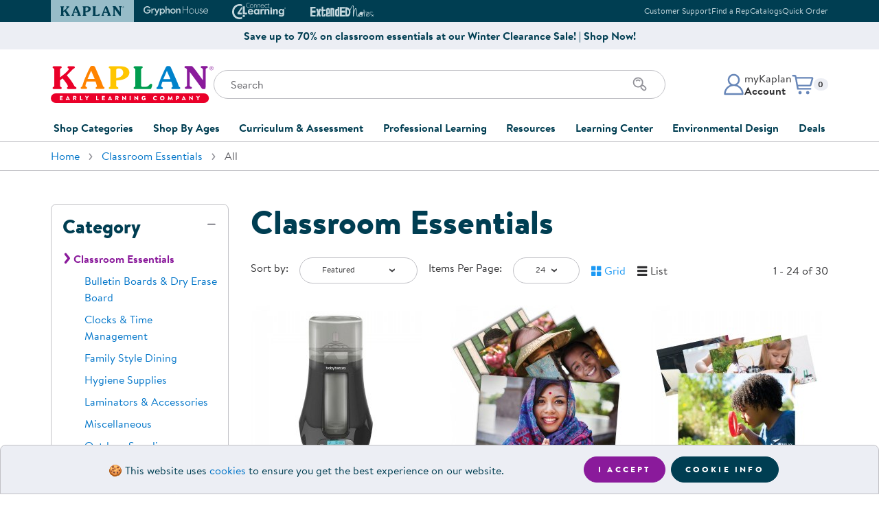

--- FILE ---
content_type: text/css
request_url: https://images.kaplanco.com/css/kaplan99t3.css
body_size: 97140
content:
@font-face{font-family:'Brandon Text';font-display:swap;src:url(/fonts/BrandonTextWeb-Black.woff2) format("woff2"),url(/fonts/BrandonTextWeb-Black.woff) format("woff");font-weight:900;font-style:normal}
@font-face{font-family:'Brandon Text';font-display:swap;src:url(/fonts/BrandonTextWeb-Bold.woff2) format("woff2"),url(/fonts/BrandonTextWeb-Bold.woff) format("woff");font-weight:700;font-style:normal}
@font-face{font-family:'Brandon Text';font-display:swap;src:url(/fonts/BrandonTextWeb-LightItalic.woff2) format("woff2"),url(/fonts/BrandonTextWeb-LightItalic.woff) format("woff");font-weight:300;font-style:italic}
@font-face{font-family:'Brandon Text';font-display:swap;src:url(/fonts/BrandonTextWeb-BlackItalic.woff2) format("woff2"),url(/fonts/BrandonTextWeb-BlackItalic.woff) format("woff");font-weight:900;font-style:italic}
@font-face{font-family:'Brandon Text';font-display:swap;src:url(/fonts/BrandonTextWeb-BoldItalic.woff2) format("woff2"),url(/fonts/BrandonTextWeb-BoldItalic.woff) format("woff");font-weight:700;font-style:italic}
@font-face{font-family:'Brandon Text';font-display:swap;src:url(/fonts/BrandonTextWeb.woff2) format("woff2"),url(/fonts/BrandonTextWeb.woff) format("woff");font-weight:400;font-style:normal}
@font-face{font-family:'Brandon Text';font-display:swap;src:url(/fonts/BrandonTextWeb-Light.woff2) format("woff2"),url(/fonts/BrandonTextWeb-Light.woff) format("woff");font-weight:300;font-style:normal}
@font-face{font-family:'Brandon Text';font-display:swap;src:url(/fonts/BrandonTextWeb-Italic.woff2) format("woff2"),url(/fonts/BrandonTextWeb-Italic.woff) format("woff");font-weight:400;font-style:italic}
@font-face{font-family:'kapicons';font-display:auto;src:url(/fonts/kapicons10.eot?pu6xvh);src:url(/fonts/kapicons10.eot?pu6xvh#iefix) format("embedded-opentype"),url(/fonts/kapicons10.woff2?pu6xvh) format("woff2"),url(/fonts/kapicons10.woff?pu6xvh) format("woff"),url(/fonts/kapicons10.ttf?pu6xvh) format("truetype"),url(/fonts/kapicons10.svg?pu6xvh#kapicons) format("svg");font-weight:400;font-style:normal;font-display:block}
@font-face{font-family:'kapicons-lg';font-display:auto;src:url(/fonts/kapicons9_lg.eot?pu6xvh);src:url(/fonts/kapicons9_lg.eot?pu6xvh#iefix) format("embedded-opentype"),url(/fonts/kapicons9_lg.woff2?pu6xvh) format("woff2"),url(/fonts/kapicons9_lg.woff?pu6xvh) format("woff"),url(/fonts/kapicons9_lg.ttf?pu6xvh) format("truetype"),url(/fonts/kapicons9_lg.svg?pu6xvh#kapicons) format("svg");font-weight:400;font-style:normal;font-display:block}
@font-face{font-family:'swiper-icons';font-display:auto;src:url(/fonts/swiper-icons.woff) format("woff");font-weight:400;font-style:normal}
[class^="icon-"],[class*=" icon-"]{font-family:"kapicons"!important;speak:never;font-style:normal;font-weight:400;font-variant:normal;text-transform:none;line-height:1;letter-spacing:0;-webkit-font-feature-settings:liga;-moz-font-feature-settings:liga=1;-moz-font-feature-settings:liga;-ms-font-feature-settings:liga 1;font-feature-settings:liga;-webkit-font-variant-ligatures:discretionary-ligatures;font-variant-ligatures:discretionary-ligatures;-webkit-font-smoothing:antialiased;-moz-osx-font-smoothing:grayscale}
[class^="icon-lg-"],[class*=" icon-lg-"]{font-family:"kapicons-lg"!important;speak:never;font-style:normal;font-weight:400;font-variant:normal;text-transform:none;line-height:1;letter-spacing:0;-webkit-font-feature-settings:liga;-moz-font-feature-settings:liga=1;-moz-font-feature-settings:liga;-ms-font-feature-settings:liga 1;font-feature-settings:liga;-webkit-font-variant-ligatures:discretionary-ligatures;font-variant-ligatures:discretionary-ligatures;-webkit-font-smoothing:antialiased;-moz-osx-font-smoothing:grayscale}
.icon-angle-down:before{content:"\e800"}
.icon-angle-left:before{content:"\e801"}
.icon-angle-right:before{content:"\e802"}
.icon-angle-up:before{content:"\e803"}
.icon-double-angle-left:before{content:"\e804"}
.icon-double-angle-right:before{content:"\e805"}
.icon-minus:before{content:"\e806"}
.icon-plus:before{content:"\e807"}
.icon-cart:before{content:"\e808"}
.icon-chat:before{content:"\e809"}
.icon-hamburger:before{content:"\e80a"}
.icon-user:before{content:"\e80b"}
.icon-book:before{content:"\e80c"}
.icon-bulb:before{content:"\e80d"}
.icon-package:before{content:"\e80e"}
.icon-pencil:before{content:"\e80f"}
.icon-apple-k5:before{content:"\e810"}
.icon-dollar:before{content:"\e811"}
.icon-leaf:before{content:"\e812"}
.icon-star:before{content:"\e813"}
.icon-star-filled:before{content:"\e90d"}
.icon-tree:before{content:"\e814"}
.icon-truck:before{content:"\e815"}
.icon-save:before{content:"\e816"}
.icon-open:before{content:"\e817"}
.icon-trash:before{content:"\e818"}
.icon-facebook:before{content:"\e819"}
.icon-linkedin:before{content:"\e81a"}
.icon-pinterest:before{content:"\e81b"}
.icon-twitter:before{content:"\e91d"}
.icon-x-twitter:before{content:"\e81c"}
.icon-youtube:before{content:"\e81d"}
.icon-instagram:before{content:"\e81e"}
.icon-tiktok:before{content:"\e969"}
.icon-pdf:before{content:"\e81f"}
.icon-excel:before{content:"\e820"}
.icon-search:before{content:"\e821"}
.icon-share:before{content:"\e901"}
.icon-mail:before{content:"\e822"}
.icon-clipboard:before{content:"\e823"}
.icon-question:before{content:"\e824"}
.icon-grid-view:before{content:"\e825"}
.icon-list-view:before{content:"\e826"}
.icon-eye:before{content:"\e827"}
.icon-footsteps:before{content:"\e93e"}
.icon-heart:before{content:"\e828"}
.icon-point:before{content:"\e829"}
.icon-duplicate:before{content:"\e82a"}
.icon-checkmark:before{content:"\e902"}
.icon-circle-a:before{content:"\e903"}
.icon-circle-b:before{content:"\e908"}
.icon-circle-c:before{content:"\e90a"}
.icon-circle-d:before{content:"\e910"}
.icon-circle-e:before{content:"\e913"}
.icon-circle-f:before{content:"\e917"}
.icon-circle-g:before{content:"\e919"}
.icon-circle-h:before{content:"\e91b"}
.icon-circle-i:before{content:"\e91c"}
.icon-circle-j:before{content:"\e920"}
.icon-circle-k:before{content:"\e921"}
.icon-circle-l:before{content:"\e923"}
.icon-circle-m:before{content:"\e925"}
.icon-circle-n:before{content:"\e928"}
.icon-circle-o:before{content:"\e929"}
.icon-circle-p:before{content:"\e92a"}
.icon-circle-q:before{content:"\e92d"}
.icon-circle-r:before{content:"\e92f"}
.icon-circle-s:before{content:"\e930"}
.icon-circle-t:before{content:"\e934"}
.icon-circle-u:before{content:"\e937"}
.icon-circle-v:before{content:"\e938"}
.icon-circle-w:before{content:"\e939"}
.icon-circle-x:before{content:"\e93a"}
.icon-circle-y:before{content:"\e93b"}
.icon-circle-z:before{content:"\e93d"}
.icon-warning:before{content:"\ea07"}
.icon-notification:before{content:"\ea08"}
.icon-qr-code:before{content:"\e948"}
.icon-apple:before{content:"\e949"}
.icon-calendar:before{content:"\e94a"}
.icon-cancel:before{content:"\e94b"}
.icon-cash-bag:before{content:"\e94c"}
.icon-clock:before{content:"\e94e"}
.icon-contract:before{content:"\e94f"}
.icon-credit-card:before{content:"\e950"}
.icon-customer-support:before{content:"\e951"}
.icon-document:before{content:"\e952"}
.icon-earth:before{content:"\e914"}
.icon-fax:before{content:"\e955"}
.icon-gift:before{content:"\e956"}
.icon-graduation:before{content:"\e957"}
.icon-group:before{content:"\e958"}
.icon-map:before{content:"\e959"}
.icon-phone:before{content:"\e95a"}
.icon-cell-phone:before{content:"\e91e"}
.icon-play:before{content:"\e95b"}
.icon-puzzle:before{content:"\e95c"}
.icon-return-shipment:before{content:"\e95d"}
.icon-seesaw:before{content:"\e95e"}
.icon-shield:before{content:"\e960"}
.icon-speech-heart:before{content:"\e961"}
.icon-star-ribbon:before{content:"\e962"}
.icon-sunburst:before{content:"\e963"}
.icon-thought-cloud:before{content:"\e964"}
.icon-video:before{content:"\e965"}
.icon-warranty:before{content:"\e966"}
.icon-world-wide-web:before{content:"\e967"}
.icon-wrench:before{content:"\e968"}
.icon-storefront:before{content:"\e909"}
.icon-recycle:before{content:"\e90c"}
.icon-handicapped:before{content:"\e90e"}
.icon-discount:before{content:"\e90b"}
.icon-check-burst:before{content:"\e904"}
.icon-check-circle:before{content:"\e905"}
.icon-link:before{content:"\e906"}
.icon-ready-to-assemble:before{content:"\e907"}
.icon-kaplan-k:before{content:"\e91a"}
.icon-kaplan-icon:before{content:"\e970"}
.icon-gryphonhouse-icon:before{content:"\e900"}
.icon-c4l-icon:before{content:"\e972"}
.icon-extendednotes-icon:before{content:"\e973"}
.icon-fully-assembled:before{content:"\e90f"}
.icon-assembly-required:before{content:"\e911"}
.icon-installation-required:before{content:"\e912"}
.icon-surfacing-required:before{content:"\e915"}
.icon-portable:before{content:"\e916"}
.icon-color-options:before{content:"\e918"}
.icon-lift-gate:before{content:"\e91f"}
.icon-age-0-plus:before{content:"\e922"}
.icon-age-1-plus:before{content:"\e924"}
.icon-age-2-plus:before{content:"\e926"}
.icon-age-3-plus:before{content:"\e927"}
.icon-age-5-plus:before{content:"\e92b"}
.icon-age-8-plus:before{content:"\e92c"}
.icon-lg-cart:before{content:"\e808"}
.icon-lg-chat:before{content:"\e809"}
.icon-lg-user:before{content:"\e80b"}
.icon-lg-book:before{content:"\e80c"}
.icon-lg-bulb:before{content:"\e80d"}
.icon-lg-package:before{content:"\e80e"}
.icon-lg-pencil:before{content:"\e80f"}
.icon-lg-apple-k5:before{content:"\e810"}
.icon-lg-leaf:before{content:"\e812"}
.icon-lg-star:before{content:"\e813"}
.icon-lg-star-filled:before{content:"\e90d"}
.icon-lg-tree:before{content:"\e814"}
.icon-lg-truck:before{content:"\e815"}
.icon-lg-save:before{content:"\e816"}
.icon-lg-open:before{content:"\e817"}
.icon-lg-trash:before{content:"\e818"}
.icon-lg-pdf:before{content:"\e81f"}
.icon-lg-excel:before{content:"\e820"}
.icon-lg-search:before{content:"\e821"}
.icon-lg-mail:before{content:"\e822"}
.icon-lg-clipboard:before{content:"\e823"}
.icon-lg-eye:before{content:"\e827"}
.icon-lg-heart:before{content:"\e828"}
.icon-lg-footsteps:before{content:"\e93e"}
.icon-lg-duplicate:before{content:"\e82a"}
.icon-lg-checkmark:before{content:"\e902"}
.icon-lg-warning:before{content:"\ea07"}
.icon-lg-notification:before{content:"\ea08"}
.icon-lg-qr-code:before{content:"\e948"}
.icon-lg-apple:before{content:"\e949"}
.icon-lg-calendar:before{content:"\e94a"}
.icon-lg-cancel:before{content:"\e94b"}
.icon-lg-cash-bag:before{content:"\e94c"}
.icon-lg-clock:before{content:"\e94e"}
.icon-lg-contract:before{content:"\e94f"}
.icon-lg-credit-card:before{content:"\e950"}
.icon-lg-customer-support:before{content:"\e951"}
.icon-lg-document:before{content:"\e952"}
.icon-lg-double-puzzle:before{content:"\e953"}
.icon-lg-earth:before{content:"\e914"}
.icon-lg-fax:before{content:"\e955"}
.icon-lg-gift:before{content:"\e956"}
.icon-lg-graduation:before{content:"\e957"}
.icon-lg-group:before{content:"\e958"}
.icon-lg-map:before{content:"\e959"}
.icon-lg-phone:before{content:"\e95a"}
.icon-lg-cell-phone:before{content:"\e91e"}
.icon-lg-play:before{content:"\e95b"}
.icon-lg-puzzle:before{content:"\e95c"}
.icon-lg-return-shipment:before{content:"\e95d"}
.icon-lg-seesaw:before{content:"\e95e"}
.icon-lg-shield:before{content:"\e960"}
.icon-lg-speech-heart:before{content:"\e961"}
.icon-lg-star-ribbon:before{content:"\e962"}
.icon-lg-sunburst:before{content:"\e963"}
.icon-lg-thought-cloud:before{content:"\e964"}
.icon-lg-video:before{content:"\e965"}
.icon-lg-warranty:before{content:"\e966"}
.icon-lg-world-wide-web:before{content:"\e967"}
.icon-lg-wrench:before{content:"\e968"}
.icon-lg-storefront:before{content:"\e909"}
.icon-lg-recycle:before{content:"\e90c"}
.icon-lg-handicapped:before{content:"\e90e"}
.icon-lg-discount:before{content:"\e90b"}
.icon-lg-fully-assembled:before{content:"\e90f"}
.icon-lg-assembly-required:before{content:"\e911"}
.icon-lg-installation-required:before{content:"\e912"}
.icon-lg-surfacing-required:before{content:"\e915"}
.icon-lg-portable:before{content:"\e916"}
.icon-lg-color-options:before{content:"\e918"}
.icon-lg-lift-gate:before{content:"\e91f"}
:root{--blue:#0075c9;--indigo:#6610f2;--purple:#8a1a9b;--pink:#e83e8c;--red:#be2000;--orange:#fd7e14;--yellow:#fec600;--green:#00762e;--teal:#20c997;--cyan:#17a2b8;--white:#fff;--gray:#c1c1c6;--gray-dark:#454547;--royal:#003e52;--lavender:#6786B8;--sky:#eceef4;--bamboo:#B4BD00;--gray-light:#e6e6ed;--primary:#003e52;--secondary:#8a1a9b;--success:#00762e;--info:#00762e;--warning:#fec600;--danger:#be2000;--light:#eceef4;--dark:#003e52;--action:#8a1a9b;--lavender:#6786B8;--blue:#0075c9;--white:#fff;--gray-light:#e6e6ed;--gray:#c1c1c6;--gray-dark:#454547;--breakpoint-xs:0;--breakpoint-sm:768px;--breakpoint-md:992px;--breakpoint-lg:1232px;--breakpoint-xl:1472px;--font-family-sans-serif:"Brandon Text",Arial,"Helvetica Neue",-apple-system,BlinkMacSystemFont,"Segoe UI",Roboto,"Noto Sans",sans-serif,"Apple Color Emoji","Segoe UI Emoji","Segoe UI Symbol","Noto Color Emoji";--font-family-monospace:SFMono-Regular,Menlo,Monaco,Consolas,"Liberation Mono","Courier New",monospace}
*,::before,::after{-webkit-box-sizing:border-box;box-sizing:border-box}
html{font-family:sans-serif;line-height:1.15;scroll-behavior:smooth;-webkit-text-size-adjust:100%;-webkit-tap-highlight-color:#0000}
article,aside,figcaption,figure,footer,header,hgroup,main,nav,section{display:block}
body{margin:0;font-family:"Brandon Text",Arial,"Helvetica Neue",-apple-system,BlinkMacSystemFont,"Segoe UI",Roboto,"Noto Sans",sans-serif,"Apple Color Emoji","Segoe UI Emoji","Segoe UI Symbol","Noto Color Emoji";font-size:1rem;font-weight:400;line-height:1.5;color:#313133;text-align:left;background-color:#fff;text-rendering:optimizeLegibility;-webkit-font-smoothing:antialiased;-moz-osx-font-smoothing:grayscale}
[tabindex="-1"]:focus:not(:focus-visible){outline:0!important}
hr{-webkit-box-sizing:content-box;box-sizing:content-box;height:0;overflow:visible}
h1,h2,h3,h4,h5,h6{margin-top:0;margin-bottom:1.5rem}
p{margin-top:0;margin-bottom:1.5rem}
p + h1,p + .h1,p + h2,p + .h2,p + h3,p + .h3,p + h4,p + .h4,p + h5,p + .h5,p + h6,p + .h6{margin-top:3.5rem}
abbr[title],abbr[data-original-title]{text-decoration:underline;-webkit-text-decoration:underline dotted;text-decoration:underline dotted;cursor:help;border-bottom:0;-webkit-text-decoration-skip-ink:none;text-decoration-skip-ink:none}
address{margin-bottom:1rem;font-style:normal;line-height:inherit}
ol,ul,dl{margin-top:0;margin-bottom:1.5rem}
ol + h1,ol + .h1,ol + h2,ol + .h2,ol + h3,ol + .h3,ol + h4,ol + .h4,ol + h5,ol + .h5,ol + h6,ol + .h6,ul + h1,ul + .h1,ul + h2,ul + .h2,ul + h3,ul + .h3,ul + h4,ul + .h4,ul + h5,ul + .h5,ul + h6,ul + .h6,dl + h1,dl + .h1,dl + h2,dl + .h2,dl + h3,dl + .h3,dl + h4,dl + .h4,dl + h5,dl + .h5,dl + h6,dl + .h6{margin-top:3.5rem}
ol ol,ul ul,ol ul,ul ol{margin-bottom:0}
dt{font-weight:700}
dd{margin-bottom:.5rem;margin-left:0}
blockquote{margin:0 0 1rem}
b,strong{font-weight:900}
small{font-size:80%}
sub,sup{position:relative;font-size:75%;line-height:0;vertical-align:baseline}
sub{bottom:-.25em}
sup{top:-.5em}
a{color:#0075c9;text-decoration:none;background-color:transparent}
a:hover{color:#1c99f4;text-decoration:underline}
a:not([href]){color:inherit;text-decoration:none}
a:not([href]):hover{color:inherit;text-decoration:none}
pre,code,kbd,samp{font-family:SFMono-Regular,Menlo,Monaco,Consolas,"Liberation Mono","Courier New",monospace;font-size:1em}
pre{margin-top:0;margin-bottom:1rem;overflow:auto;-ms-overflow-style:scrollbar}
figure{margin:0 0 1rem}
figcaption{line-height:1.05rem}
img{vertical-align:middle;border-style:none}
svg{overflow:hidden;vertical-align:middle}
table{border-collapse:collapse}
caption{padding-top:1rem;padding-bottom:1rem;color:#616166;text-align:left;caption-side:bottom}
th{text-align:inherit}
label{display:inline-block;margin-bottom:.5rem}
button{border-radius:0}
button:focus{outline:1px dotted;outline:5px auto -webkit-focus-ring-color}
input,button,select,optgroup,textarea{margin:0;font-family:inherit;font-size:inherit;line-height:inherit}
button,input{overflow:visible}
button,select{text-transform:none}
[role=button]{cursor:pointer}
select{word-wrap:normal}
button,[type=button],[type=reset],[type=submit]{-webkit-appearance:button}
button:not(:disabled),[type=button]:not(:disabled),[type=reset]:not(:disabled),[type=submit]:not(:disabled){cursor:pointer}
button::-moz-focus-inner,[type=button]::-moz-focus-inner,[type=reset]::-moz-focus-inner,[type=submit]::-moz-focus-inner{padding:0;border-style:none}
input[type=radio],input[type=checkbox]{-webkit-box-sizing:border-box;box-sizing:border-box;padding:0}
textarea{overflow:auto;resize:vertical}
fieldset{min-width:0;padding:0;margin:0;border:0}
legend{display:block;width:100%;max-width:100%;padding:0;margin-bottom:.5rem;font-size:1.5rem;line-height:inherit;color:inherit;white-space:normal}
progress{vertical-align:baseline}
/*[type=number]::-webkit-inner-spin-button,[type=number]::-webkit-outer-spin-button{height:auto}*/
input[type=number]::-webkit-inner-spin-button,input[type=number]::-webkit-outer-spin-button{-webkit-appearance:none;margin:0;-moz-appearance:textfield}
input[type=number]{-moz-appearance:textfield}
[type=search]{outline-offset:-2px;-webkit-appearance:none}
[type=search]::-webkit-search-decoration{-webkit-appearance:none}
::-webkit-file-upload-button{font:inherit;-webkit-appearance:button}
output{display:inline-block}
summary{display:list-item;cursor:pointer}
template{display:none}
[hidden]{display:none!important}
h1,h2,h3,h4,h5,h6,.h1,.h2,.h3,.h4,.h5,.h6{margin-bottom:1.5rem;font-weight:900;line-height:1.125;color:#003e52}
h1,.h1{font-size:1.875rem}
@media (min-width: 768px) {
h1,.h1{font-size:3rem}
}
h2,.h2{font-size:2.5rem}
h3,.h3{font-size:2rem}
h4,.h4{font-size:1.75rem}
h5,.h5{font-size:1.5rem}
h6,.h6{font-size:1.25rem}
@media (max-width: 991.98px) {
h1,.h1{font-size:2rem}
h2,.h2{font-size:1.75rem}
h3,.h3{font-size:1.5rem}
h4,.h4{font-size:1.375rem}
h5,.h5{font-size:1.249999995rem}
h6,.h6{font-size:1.125rem}
}
.lead{font-size:1.125rem;font-weight:400}
@media (min-width: 768px) {
.lead{font-size:1.5rem}
}
.display-1{font-size:4rem;font-weight:300;line-height:1.125}
.display-2{font-size:3.5rem;font-weight:300;line-height:1.125}
.display-3{font-size:2rem;font-weight:300;line-height:1.125}
.display-4{font-size:1.5rem;font-weight:300;line-height:1.125}
hr{margin-top:1rem;margin-bottom:1rem;border:0;border-top:1px solid #c1c1c6}
small,.small{font-size:.75rem;font-weight:400}
mark,.mark{padding:.2em;background-color:#fcf8e3}
.list-unstyled{padding-left:0;list-style:none}
.list-inline{padding-left:0;list-style:none}
.list-inline-item{display:inline-block}
.list-inline-item:not(:last-child){margin-right:.5rem}
.initialism{font-size:90%;text-transform:uppercase}
.blockquote-item{margin-bottom:0;position:relative;display:-webkit-box;display:-ms-flexbox;display:flex;-webkit-box-align:start;-ms-flex-align:start;align-items:flex-start;padding:1.5rem 0 0 1.5rem}
.blockquote-item .blockquote-img{aspect-ratio:200/270;margin:-1.5rem 0 1.5rem -1.5rem;position:relative;-o-object-fit:cover;object-fit:cover;width:200px;z-index:5}
.blockquote-item .blockquote-text{-ms-flex-item-align:stretch;align-self:stretch;background-color:#eceef4;margin:-1.5rem 0 0 -1.5rem;padding:1.5rem 1.5rem 1.5rem calc(1.5rem + 25px + .25rem)}
.blockquote-item .blockquote-text blockquote{position:relative}
.blockquote-item .blockquote-text blockquote p{font-size:1.5rem;margin-bottom:1.5rem}
.blockquote-item .blockquote-text blockquote p:last-child{margin-bottom:0}
.blockquote-item .blockquote-text blockquote p:after{content:"\"";display:inline}
.blockquote-item .blockquote-text blockquote:before{content:url("data:image/svg+xml;charset=UTF-8,%3csvg viewBox='0 0 212 149' fill='none' xmlns='http://www.w3.org/2000/svg'%3e%3cpath d='M53.9136 149C39.4172 149 26.8002 144.3 16.0801 134.899C5.36004 125.498 0 112.808 0 96.8461C0 74.8525 9.6063 53.2115 28.8537 31.923C48.0663 10.6345 63.2067 0 74.24 0C77.3899 0 80.6964 1.25342 84.177 3.72108C87.6401 6.20833 89.3804 9.04811 89.3804 12.2404C89.3804 13.298 87.1703 16.4119 82.7674 21.5627C78.3471 26.7135 73.3177 33.4506 67.6444 41.7741C61.9711 50.1171 57.8641 58.186 55.3581 65.9807C61.0314 64.5706 65.295 63.846 68.1317 63.846C78.2079 63.846 86.7352 67.3124 93.6615 74.2258C100.588 81.1392 104.068 90.2852 104.068 101.625C104.068 115.451 98.8649 126.811 88.4581 135.682C78.0512 144.554 66.548 148.98 53.9484 148.98L53.9136 149ZM161.845 149C147.349 149 134.732 144.3 124.012 134.899C113.292 125.498 107.932 112.808 107.932 96.8461C107.932 74.8525 117.538 53.2115 136.768 31.923C155.998 10.6345 171.138 0 182.172 0C185.322 0 188.628 1.25342 192.109 3.72108C195.572 6.20833 197.312 9.04811 197.312 12.2404C197.312 13.298 195.102 16.4119 190.699 21.5627C186.279 26.7135 181.249 33.4506 175.576 41.7741C169.903 50.1171 165.796 58.186 163.29 65.9807C168.963 64.5706 173.227 63.846 176.063 63.846C186.14 63.846 194.667 67.3124 201.593 74.2258C208.519 81.1392 212 90.2852 212 101.625C212 115.451 206.797 126.811 196.39 135.682C185.983 144.554 174.48 148.98 161.88 148.98L161.845 149Z' fill='%236786B8'/%3e%3c/svg%3e ");position:absolute;display:block;width:25px;height:18px;top:0;left:calc(-25px - 0.25rem)}
.blockquote-item .blockquote-text .blockquote-citation{font-size:.875rem;font-weight:700;text-transform:uppercase;letter-spacing:.05rem;color:#6786b8;line-height:1.5;margin-top:1.5rem}
.blockquote-item .blockquote-text .blockquote-citation cite{display:block;font-weight:400;text-transform:none;letter-spacing:normal;font-style:italic;color:#313133}
.blockquote-item .blockquote-img + .blockquote-text{margin:0 0 0 calc(-200px + 1.5rem);padding:1.5rem 1.5rem 1.5rem calc(225px + 0.25rem)}
.blockquote-item.small .blockquote-img{margin:-1.5rem 0 1.5rem -1.5rem;width:160px}
.blockquote-item.small .blockquote-text{margin:-1.5rem 0 0 -1.5rem;padding:1.5rem 1.5rem 1.5rem calc(1.5rem + 16px + .25rem)}
.blockquote-item.small .blockquote-text blockquote{position:relative}
.blockquote-item.small .blockquote-text blockquote p{font-size:1rem}
.blockquote-item.small .blockquote-text blockquote:before{width:16px;height:11px;left:calc(-16px - 0.25rem)}
.blockquote-item.small .blockquote-img + .blockquote-text{margin:0 0 0 calc(-160px + 1.5rem);padding:1.5rem 1.5rem 1.5rem calc(176px + 0.25rem)}
@media (max-width: 991.98px) {
.blockquote-item{font-size:.75rem;font-weight:400;background-color:#eceef4;-webkit-box-orient:vertical;-webkit-box-direction:normal;-ms-flex-direction:column;flex-direction:column;-webkit-box-align:center;-ms-flex-align:center;align-items:center;padding:0;margin-top:1.5rem}
.blockquote-item .blockquote-img{margin:-1.5rem auto 0;width:100%;max-width:200px}
.blockquote-item .blockquote-text{background-color:transparent;-ms-flex-item-align:unset;align-self:unset;margin:0;padding:1rem 1rem 1rem calc(1rem + 16px + .25rem)}
.blockquote-item .blockquote-text blockquote{position:relative}
.blockquote-item .blockquote-text blockquote p{font-size:1rem}
.blockquote-item .blockquote-text blockquote:before{width:16px;height:11px;left:calc(-16px - 0.25rem)}
.blockquote-item .blockquote-img + .blockquote-text{margin:0;padding:1rem 1rem 1rem calc(1rem + 16px + .25rem)}
.blockquote-item.small .blockquote-img{margin:-1.5rem auto 0;width:90%;max-width:200px}
.blockquote-item.small .blockquote-text{background-color:transparent;-ms-flex-item-align:unset;align-self:unset;margin:0;padding:1rem 1rem 1rem calc(1rem + 16px + .25rem)}
.blockquote-item.small .blockquote-text blockquote p{font-size:1rem}
.blockquote-item.small .blockquote-img + .blockquote-text{margin:0;padding:1rem 1rem 1rem calc(1rem + 16px + .25rem)}
}
.img-fluid{max-width:100%;height:auto}
.img-thumbnail{padding:.625rem;background-color:#fff;border:0 solid transparent;border-radius:0;-webkit-box-shadow:none;box-shadow:none;max-width:100%;height:auto}
.figure{display:inline-block}
.figure-img{margin-bottom:.5rem;line-height:1}
.figure-caption{font-size:.75rem;color:#313133}
code{font-size:87.5%;color:#e83e8c;word-wrap:break-word}
a>code{color:inherit}
kbd{padding:.2rem .4rem;font-size:87.5%;color:#fff;background-color:#313133;border-radius:.5rem;-webkit-box-shadow:inset 0 -.1rem 0 #00000040;box-shadow:inset 0 -.1rem 0 #00000040}
kbd kbd{padding:0;font-size:100%;font-weight:700;-webkit-box-shadow:none;box-shadow:none}
pre{display:block;font-size:87.5%;color:#313133}
pre code{font-size:inherit;color:inherit;word-break:normal}
.pre-scrollable{max-height:340px;overflow-y:scroll}
.container,.container-fluid,.container-xl,.container-lg,.container-md,.container-sm{width:100%;padding-right:16px;padding-left:16px;margin-right:auto;margin-left:auto}
@media (min-width: 768px) {
.container-sm,.container{max-width:732px}
}
@media (min-width: 992px) {
.container-md,.container-sm,.container{max-width:960px}
}
@media (min-width: 1232px) {
.container-lg,.container-md,.container-sm,.container{max-width:1164px}
}
@media (min-width: 1472px) {
.container-xl,.container-lg,.container-md,.container-sm,.container{max-width:1464px}
}
.row{display:-webkit-box;display:-ms-flexbox;display:flex;-ms-flex-wrap:wrap;flex-wrap:wrap;margin-right:-16px;margin-left:-16px}
.no-gutters{margin-right:0;margin-left:0}
.no-gutters > .col,.no-gutters > [class*=col-]{padding-right:0;padding-left:0}
.col-xl,.col-xl-auto,.col-xl-12,.col-xl-11,.col-xl-10,.col-xl-9,.col-xl-8,.col-xl-7,.col-xl-6,.col-xl-5,.col-xl-4,.col-xl-3,.col-xl-2,.col-xl-1,.col-lg,.col-lg-auto,.col-lg-12,.col-lg-11,.col-lg-10,.col-lg-9,.col-lg-8,.col-lg-7,.col-lg-6,.col-lg-5,.col-lg-4,.col-lg-3,.col-lg-2,.col-lg-1,.col-md,.col-md-auto,.col-md-12,.col-md-11,.col-md-10,.col-md-9,.col-md-8,.col-md-7,.col-md-6,.col-md-5,.col-md-4,.col-md-3,.col-md-2,.col-md-1,.col-sm,.col-sm-auto,.col-sm-12,.col-sm-11,.col-sm-10,.col-sm-9,.col-sm-8,.col-sm-7,.col-sm-6,.col-sm-5,.col-sm-4,.col-sm-3,.col-sm-2,.col-sm-1,.col,.col-auto,.col-12,.col-11,.col-10,.col-9,.col-8,.col-7,.col-6,.col-5,.col-4,.col-3,.col-2,.col-1{position:relative;width:100%;padding-right:16px;padding-left:16px}
.col{-ms-flex-preferred-size:0;flex-basis:0;-webkit-box-flex:1;-ms-flex-positive:1;flex-grow:1;max-width:100%}
.row-cols-1 > *{-webkit-box-flex:0;-ms-flex:0 0 100%;flex:0 0 100%;max-width:100%}
.row-cols-2 > *{-webkit-box-flex:0;-ms-flex:0 0 50%;flex:0 0 50%;max-width:50%}
.row-cols-3 > *{-webkit-box-flex:0;-ms-flex:0 0 33.3333333333%;flex:0 0 33.3333333333%;max-width:33.3333333333%}
.row-cols-4 > *{-webkit-box-flex:0;-ms-flex:0 0 25%;flex:0 0 25%;max-width:25%}
.row-cols-5 > *{-webkit-box-flex:0;-ms-flex:0 0 20%;flex:0 0 20%;max-width:20%}
.row-cols-6 > *{-webkit-box-flex:0;-ms-flex:0 0 16.6666666667%;flex:0 0 16.6666666667%;max-width:16.6666666667%}
.col-auto{-webkit-box-flex:0;-ms-flex:0 0 auto;flex:0 0 auto;width:auto;max-width:100%}
.col-1{-webkit-box-flex:0;-ms-flex:0 0 8.33333333%;flex:0 0 8.33333333%;max-width:8.33333333%}
.col-2{-webkit-box-flex:0;-ms-flex:0 0 16.66666667%;flex:0 0 16.66666667%;max-width:16.66666667%}
.col-3{-webkit-box-flex:0;-ms-flex:0 0 25%;flex:0 0 25%;max-width:25%}
.col-4{-webkit-box-flex:0;-ms-flex:0 0 33.33333333%;flex:0 0 33.33333333%;max-width:33.33333333%}
.col-5{-webkit-box-flex:0;-ms-flex:0 0 41.66666667%;flex:0 0 41.66666667%;max-width:41.66666667%}
.col-6{-webkit-box-flex:0;-ms-flex:0 0 50%;flex:0 0 50%;max-width:50%}
.col-7{-webkit-box-flex:0;-ms-flex:0 0 58.33333333%;flex:0 0 58.33333333%;max-width:58.33333333%}
.col-8{-webkit-box-flex:0;-ms-flex:0 0 66.66666667%;flex:0 0 66.66666667%;max-width:66.66666667%}
.col-9{-webkit-box-flex:0;-ms-flex:0 0 75%;flex:0 0 75%;max-width:75%}
.col-10{-webkit-box-flex:0;-ms-flex:0 0 83.33333333%;flex:0 0 83.33333333%;max-width:83.33333333%}
.col-11{-webkit-box-flex:0;-ms-flex:0 0 91.66666667%;flex:0 0 91.66666667%;max-width:91.66666667%}
.col-12{-webkit-box-flex:0;-ms-flex:0 0 100%;flex:0 0 100%;max-width:100%}
.order-first{-webkit-box-ordinal-group:0;-ms-flex-order:-1;order:-1}
.order-last{-webkit-box-ordinal-group:14;-ms-flex-order:13;order:13}
.order-0{-webkit-box-ordinal-group:1;-ms-flex-order:0;order:0}
.order-1{-webkit-box-ordinal-group:2;-ms-flex-order:1;order:1}
.order-2{-webkit-box-ordinal-group:3;-ms-flex-order:2;order:2}
.order-3{-webkit-box-ordinal-group:4;-ms-flex-order:3;order:3}
.order-4{-webkit-box-ordinal-group:5;-ms-flex-order:4;order:4}
.order-5{-webkit-box-ordinal-group:6;-ms-flex-order:5;order:5}
.order-6{-webkit-box-ordinal-group:7;-ms-flex-order:6;order:6}
.order-7{-webkit-box-ordinal-group:8;-ms-flex-order:7;order:7}
.order-8{-webkit-box-ordinal-group:9;-ms-flex-order:8;order:8}
.order-9{-webkit-box-ordinal-group:10;-ms-flex-order:9;order:9}
.order-10{-webkit-box-ordinal-group:11;-ms-flex-order:10;order:10}
.order-11{-webkit-box-ordinal-group:12;-ms-flex-order:11;order:11}
.order-12{-webkit-box-ordinal-group:13;-ms-flex-order:12;order:12}
.offset-1{margin-left:8.33333333%}
.offset-2{margin-left:16.66666667%}
.offset-3{margin-left:25%}
.offset-4{margin-left:33.33333333%}
.offset-5{margin-left:41.66666667%}
.offset-6{margin-left:50%}
.offset-7{margin-left:58.33333333%}
.offset-8{margin-left:66.66666667%}
.offset-9{margin-left:75%}
.offset-10{margin-left:83.33333333%}
.offset-11{margin-left:91.66666667%}
@media (min-width: 768px) {
.col-sm{-ms-flex-preferred-size:0;flex-basis:0;-webkit-box-flex:1;-ms-flex-positive:1;flex-grow:1;max-width:100%}
.row-cols-sm-1 > *{-webkit-box-flex:0;-ms-flex:0 0 100%;flex:0 0 100%;max-width:100%}
.row-cols-sm-2 > *{-webkit-box-flex:0;-ms-flex:0 0 50%;flex:0 0 50%;max-width:50%}
.row-cols-sm-3 > *{-webkit-box-flex:0;-ms-flex:0 0 33.3333333333%;flex:0 0 33.3333333333%;max-width:33.3333333333%}
.row-cols-sm-4 > *{-webkit-box-flex:0;-ms-flex:0 0 25%;flex:0 0 25%;max-width:25%}
.row-cols-sm-5 > *{-webkit-box-flex:0;-ms-flex:0 0 20%;flex:0 0 20%;max-width:20%}
.row-cols-sm-6 > *{-webkit-box-flex:0;-ms-flex:0 0 16.6666666667%;flex:0 0 16.6666666667%;max-width:16.6666666667%}
.col-sm-auto{-webkit-box-flex:0;-ms-flex:0 0 auto;flex:0 0 auto;width:auto;max-width:100%}
.col-sm-1{-webkit-box-flex:0;-ms-flex:0 0 8.33333333%;flex:0 0 8.33333333%;max-width:8.33333333%}
.col-sm-2{-webkit-box-flex:0;-ms-flex:0 0 16.66666667%;flex:0 0 16.66666667%;max-width:16.66666667%}
.col-sm-3{-webkit-box-flex:0;-ms-flex:0 0 25%;flex:0 0 25%;max-width:25%}
.col-sm-4{-webkit-box-flex:0;-ms-flex:0 0 33.33333333%;flex:0 0 33.33333333%;max-width:33.33333333%}
.col-sm-5{-webkit-box-flex:0;-ms-flex:0 0 41.66666667%;flex:0 0 41.66666667%;max-width:41.66666667%}
.col-sm-6{-webkit-box-flex:0;-ms-flex:0 0 50%;flex:0 0 50%;max-width:50%}
.col-sm-7{-webkit-box-flex:0;-ms-flex:0 0 58.33333333%;flex:0 0 58.33333333%;max-width:58.33333333%}
.col-sm-8{-webkit-box-flex:0;-ms-flex:0 0 66.66666667%;flex:0 0 66.66666667%;max-width:66.66666667%}
.col-sm-9{-webkit-box-flex:0;-ms-flex:0 0 75%;flex:0 0 75%;max-width:75%}
.col-sm-10{-webkit-box-flex:0;-ms-flex:0 0 83.33333333%;flex:0 0 83.33333333%;max-width:83.33333333%}
.col-sm-11{-webkit-box-flex:0;-ms-flex:0 0 91.66666667%;flex:0 0 91.66666667%;max-width:91.66666667%}
.col-sm-12{-webkit-box-flex:0;-ms-flex:0 0 100%;flex:0 0 100%;max-width:100%}
.order-sm-first{-webkit-box-ordinal-group:0;-ms-flex-order:-1;order:-1}
.order-sm-last{-webkit-box-ordinal-group:14;-ms-flex-order:13;order:13}
.order-sm-0{-webkit-box-ordinal-group:1;-ms-flex-order:0;order:0}
.order-sm-1{-webkit-box-ordinal-group:2;-ms-flex-order:1;order:1}
.order-sm-2{-webkit-box-ordinal-group:3;-ms-flex-order:2;order:2}
.order-sm-3{-webkit-box-ordinal-group:4;-ms-flex-order:3;order:3}
.order-sm-4{-webkit-box-ordinal-group:5;-ms-flex-order:4;order:4}
.order-sm-5{-webkit-box-ordinal-group:6;-ms-flex-order:5;order:5}
.order-sm-6{-webkit-box-ordinal-group:7;-ms-flex-order:6;order:6}
.order-sm-7{-webkit-box-ordinal-group:8;-ms-flex-order:7;order:7}
.order-sm-8{-webkit-box-ordinal-group:9;-ms-flex-order:8;order:8}
.order-sm-9{-webkit-box-ordinal-group:10;-ms-flex-order:9;order:9}
.order-sm-10{-webkit-box-ordinal-group:11;-ms-flex-order:10;order:10}
.order-sm-11{-webkit-box-ordinal-group:12;-ms-flex-order:11;order:11}
.order-sm-12{-webkit-box-ordinal-group:13;-ms-flex-order:12;order:12}
.offset-sm-0{margin-left:0}
.offset-sm-1{margin-left:8.33333333%}
.offset-sm-2{margin-left:16.66666667%}
.offset-sm-3{margin-left:25%}
.offset-sm-4{margin-left:33.33333333%}
.offset-sm-5{margin-left:41.66666667%}
.offset-sm-6{margin-left:50%}
.offset-sm-7{margin-left:58.33333333%}
.offset-sm-8{margin-left:66.66666667%}
.offset-sm-9{margin-left:75%}
.offset-sm-10{margin-left:83.33333333%}
.offset-sm-11{margin-left:91.66666667%}
}
@media (min-width: 992px) {
.col-md{-ms-flex-preferred-size:0;flex-basis:0;-webkit-box-flex:1;-ms-flex-positive:1;flex-grow:1;max-width:100%}
.row-cols-md-1 > *{-webkit-box-flex:0;-ms-flex:0 0 100%;flex:0 0 100%;max-width:100%}
.row-cols-md-2 > *{-webkit-box-flex:0;-ms-flex:0 0 50%;flex:0 0 50%;max-width:50%}
.row-cols-md-3 > *{-webkit-box-flex:0;-ms-flex:0 0 33.3333333333%;flex:0 0 33.3333333333%;max-width:33.3333333333%}
.row-cols-md-4 > *{-webkit-box-flex:0;-ms-flex:0 0 25%;flex:0 0 25%;max-width:25%}
.row-cols-md-5 > *{-webkit-box-flex:0;-ms-flex:0 0 20%;flex:0 0 20%;max-width:20%}
.row-cols-md-6 > *{-webkit-box-flex:0;-ms-flex:0 0 16.6666666667%;flex:0 0 16.6666666667%;max-width:16.6666666667%}
.col-md-auto{-webkit-box-flex:0;-ms-flex:0 0 auto;flex:0 0 auto;width:auto;max-width:100%}
.col-md-1{-webkit-box-flex:0;-ms-flex:0 0 8.33333333%;flex:0 0 8.33333333%;max-width:8.33333333%}
.col-md-2{-webkit-box-flex:0;-ms-flex:0 0 16.66666667%;flex:0 0 16.66666667%;max-width:16.66666667%}
.col-md-3{-webkit-box-flex:0;-ms-flex:0 0 25%;flex:0 0 25%;max-width:25%}
.col-md-4{-webkit-box-flex:0;-ms-flex:0 0 33.33333333%;flex:0 0 33.33333333%;max-width:33.33333333%}
.col-md-5{-webkit-box-flex:0;-ms-flex:0 0 41.66666667%;flex:0 0 41.66666667%;max-width:41.66666667%}
.col-md-6{-webkit-box-flex:0;-ms-flex:0 0 50%;flex:0 0 50%;max-width:50%}
.col-md-7{-webkit-box-flex:0;-ms-flex:0 0 58.33333333%;flex:0 0 58.33333333%;max-width:58.33333333%}
.col-md-8{-webkit-box-flex:0;-ms-flex:0 0 66.66666667%;flex:0 0 66.66666667%;max-width:66.66666667%}
.col-md-9{-webkit-box-flex:0;-ms-flex:0 0 75%;flex:0 0 75%;max-width:75%}
.col-md-10{-webkit-box-flex:0;-ms-flex:0 0 83.33333333%;flex:0 0 83.33333333%;max-width:83.33333333%}
.col-md-11{-webkit-box-flex:0;-ms-flex:0 0 91.66666667%;flex:0 0 91.66666667%;max-width:91.66666667%}
.col-md-12{-webkit-box-flex:0;-ms-flex:0 0 100%;flex:0 0 100%;max-width:100%}
.order-md-first{-webkit-box-ordinal-group:0;-ms-flex-order:-1;order:-1}
.order-md-last{-webkit-box-ordinal-group:14;-ms-flex-order:13;order:13}
.order-md-0{-webkit-box-ordinal-group:1;-ms-flex-order:0;order:0}
.order-md-1{-webkit-box-ordinal-group:2;-ms-flex-order:1;order:1}
.order-md-2{-webkit-box-ordinal-group:3;-ms-flex-order:2;order:2}
.order-md-3{-webkit-box-ordinal-group:4;-ms-flex-order:3;order:3}
.order-md-4{-webkit-box-ordinal-group:5;-ms-flex-order:4;order:4}
.order-md-5{-webkit-box-ordinal-group:6;-ms-flex-order:5;order:5}
.order-md-6{-webkit-box-ordinal-group:7;-ms-flex-order:6;order:6}
.order-md-7{-webkit-box-ordinal-group:8;-ms-flex-order:7;order:7}
.order-md-8{-webkit-box-ordinal-group:9;-ms-flex-order:8;order:8}
.order-md-9{-webkit-box-ordinal-group:10;-ms-flex-order:9;order:9}
.order-md-10{-webkit-box-ordinal-group:11;-ms-flex-order:10;order:10}
.order-md-11{-webkit-box-ordinal-group:12;-ms-flex-order:11;order:11}
.order-md-12{-webkit-box-ordinal-group:13;-ms-flex-order:12;order:12}
.offset-md-0{margin-left:0}
.offset-md-1{margin-left:8.33333333%}
.offset-md-2{margin-left:16.66666667%}
.offset-md-3{margin-left:25%}
.offset-md-4{margin-left:33.33333333%}
.offset-md-5{margin-left:41.66666667%}
.offset-md-6{margin-left:50%}
.offset-md-7{margin-left:58.33333333%}
.offset-md-8{margin-left:66.66666667%}
.offset-md-9{margin-left:75%}
.offset-md-10{margin-left:83.33333333%}
.offset-md-11{margin-left:91.66666667%}
}
@media (min-width: 1232px) {
.col-lg{-ms-flex-preferred-size:0;flex-basis:0;-webkit-box-flex:1;-ms-flex-positive:1;flex-grow:1;max-width:100%}
.row-cols-lg-1 > *{-webkit-box-flex:0;-ms-flex:0 0 100%;flex:0 0 100%;max-width:100%}
.row-cols-lg-2 > *{-webkit-box-flex:0;-ms-flex:0 0 50%;flex:0 0 50%;max-width:50%}
.row-cols-lg-3 > *{-webkit-box-flex:0;-ms-flex:0 0 33.3333333333%;flex:0 0 33.3333333333%;max-width:33.3333333333%}
.row-cols-lg-4 > *{-webkit-box-flex:0;-ms-flex:0 0 25%;flex:0 0 25%;max-width:25%}
.row-cols-lg-5 > *{-webkit-box-flex:0;-ms-flex:0 0 20%;flex:0 0 20%;max-width:20%}
.row-cols-lg-6 > *{-webkit-box-flex:0;-ms-flex:0 0 16.6666666667%;flex:0 0 16.6666666667%;max-width:16.6666666667%}
.col-lg-auto{-webkit-box-flex:0;-ms-flex:0 0 auto;flex:0 0 auto;width:auto;max-width:100%}
.col-lg-1{-webkit-box-flex:0;-ms-flex:0 0 8.33333333%;flex:0 0 8.33333333%;max-width:8.33333333%}
.col-lg-2{-webkit-box-flex:0;-ms-flex:0 0 16.66666667%;flex:0 0 16.66666667%;max-width:16.66666667%}
.col-lg-3{-webkit-box-flex:0;-ms-flex:0 0 25%;flex:0 0 25%;max-width:25%}
.col-lg-4{-webkit-box-flex:0;-ms-flex:0 0 33.33333333%;flex:0 0 33.33333333%;max-width:33.33333333%}
.col-lg-5{-webkit-box-flex:0;-ms-flex:0 0 41.66666667%;flex:0 0 41.66666667%;max-width:41.66666667%}
.col-lg-6{-webkit-box-flex:0;-ms-flex:0 0 50%;flex:0 0 50%;max-width:50%}
.col-lg-7{-webkit-box-flex:0;-ms-flex:0 0 58.33333333%;flex:0 0 58.33333333%;max-width:58.33333333%}
.col-lg-8{-webkit-box-flex:0;-ms-flex:0 0 66.66666667%;flex:0 0 66.66666667%;max-width:66.66666667%}
.col-lg-9{-webkit-box-flex:0;-ms-flex:0 0 75%;flex:0 0 75%;max-width:75%}
.col-lg-10{-webkit-box-flex:0;-ms-flex:0 0 83.33333333%;flex:0 0 83.33333333%;max-width:83.33333333%}
.col-lg-11{-webkit-box-flex:0;-ms-flex:0 0 91.66666667%;flex:0 0 91.66666667%;max-width:91.66666667%}
.col-lg-12{-webkit-box-flex:0;-ms-flex:0 0 100%;flex:0 0 100%;max-width:100%}
.order-lg-first{-webkit-box-ordinal-group:0;-ms-flex-order:-1;order:-1}
.order-lg-last{-webkit-box-ordinal-group:14;-ms-flex-order:13;order:13}
.order-lg-0{-webkit-box-ordinal-group:1;-ms-flex-order:0;order:0}
.order-lg-1{-webkit-box-ordinal-group:2;-ms-flex-order:1;order:1}
.order-lg-2{-webkit-box-ordinal-group:3;-ms-flex-order:2;order:2}
.order-lg-3{-webkit-box-ordinal-group:4;-ms-flex-order:3;order:3}
.order-lg-4{-webkit-box-ordinal-group:5;-ms-flex-order:4;order:4}
.order-lg-5{-webkit-box-ordinal-group:6;-ms-flex-order:5;order:5}
.order-lg-6{-webkit-box-ordinal-group:7;-ms-flex-order:6;order:6}
.order-lg-7{-webkit-box-ordinal-group:8;-ms-flex-order:7;order:7}
.order-lg-8{-webkit-box-ordinal-group:9;-ms-flex-order:8;order:8}
.order-lg-9{-webkit-box-ordinal-group:10;-ms-flex-order:9;order:9}
.order-lg-10{-webkit-box-ordinal-group:11;-ms-flex-order:10;order:10}
.order-lg-11{-webkit-box-ordinal-group:12;-ms-flex-order:11;order:11}
.order-lg-12{-webkit-box-ordinal-group:13;-ms-flex-order:12;order:12}
.offset-lg-0{margin-left:0}
.offset-lg-1{margin-left:8.33333333%}
.offset-lg-2{margin-left:16.66666667%}
.offset-lg-3{margin-left:25%}
.offset-lg-4{margin-left:33.33333333%}
.offset-lg-5{margin-left:41.66666667%}
.offset-lg-6{margin-left:50%}
.offset-lg-7{margin-left:58.33333333%}
.offset-lg-8{margin-left:66.66666667%}
.offset-lg-9{margin-left:75%}
.offset-lg-10{margin-left:83.33333333%}
.offset-lg-11{margin-left:91.66666667%}
}
@media (min-width: 1472px) {
.col-xl{-ms-flex-preferred-size:0;flex-basis:0;-webkit-box-flex:1;-ms-flex-positive:1;flex-grow:1;max-width:100%}
.row-cols-xl-1 > *{-webkit-box-flex:0;-ms-flex:0 0 100%;flex:0 0 100%;max-width:100%}
.row-cols-xl-2 > *{-webkit-box-flex:0;-ms-flex:0 0 50%;flex:0 0 50%;max-width:50%}
.row-cols-xl-3 > *{-webkit-box-flex:0;-ms-flex:0 0 33.3333333333%;flex:0 0 33.3333333333%;max-width:33.3333333333%}
.row-cols-xl-4 > *{-webkit-box-flex:0;-ms-flex:0 0 25%;flex:0 0 25%;max-width:25%}
.row-cols-xl-5 > *{-webkit-box-flex:0;-ms-flex:0 0 20%;flex:0 0 20%;max-width:20%}
.row-cols-xl-6 > *{-webkit-box-flex:0;-ms-flex:0 0 16.6666666667%;flex:0 0 16.6666666667%;max-width:16.6666666667%}
.col-xl-auto{-webkit-box-flex:0;-ms-flex:0 0 auto;flex:0 0 auto;width:auto;max-width:100%}
.col-xl-1{-webkit-box-flex:0;-ms-flex:0 0 8.33333333%;flex:0 0 8.33333333%;max-width:8.33333333%}
.col-xl-2{-webkit-box-flex:0;-ms-flex:0 0 16.66666667%;flex:0 0 16.66666667%;max-width:16.66666667%}
.col-xl-3{-webkit-box-flex:0;-ms-flex:0 0 25%;flex:0 0 25%;max-width:25%}
.col-xl-4{-webkit-box-flex:0;-ms-flex:0 0 33.33333333%;flex:0 0 33.33333333%;max-width:33.33333333%}
.col-xl-5{-webkit-box-flex:0;-ms-flex:0 0 41.66666667%;flex:0 0 41.66666667%;max-width:41.66666667%}
.col-xl-6{-webkit-box-flex:0;-ms-flex:0 0 50%;flex:0 0 50%;max-width:50%}
.col-xl-7{-webkit-box-flex:0;-ms-flex:0 0 58.33333333%;flex:0 0 58.33333333%;max-width:58.33333333%}
.col-xl-8{-webkit-box-flex:0;-ms-flex:0 0 66.66666667%;flex:0 0 66.66666667%;max-width:66.66666667%}
.col-xl-9{-webkit-box-flex:0;-ms-flex:0 0 75%;flex:0 0 75%;max-width:75%}
.col-xl-10{-webkit-box-flex:0;-ms-flex:0 0 83.33333333%;flex:0 0 83.33333333%;max-width:83.33333333%}
.col-xl-11{-webkit-box-flex:0;-ms-flex:0 0 91.66666667%;flex:0 0 91.66666667%;max-width:91.66666667%}
.col-xl-12{-webkit-box-flex:0;-ms-flex:0 0 100%;flex:0 0 100%;max-width:100%}
.order-xl-first{-webkit-box-ordinal-group:0;-ms-flex-order:-1;order:-1}
.order-xl-last{-webkit-box-ordinal-group:14;-ms-flex-order:13;order:13}
.order-xl-0{-webkit-box-ordinal-group:1;-ms-flex-order:0;order:0}
.order-xl-1{-webkit-box-ordinal-group:2;-ms-flex-order:1;order:1}
.order-xl-2{-webkit-box-ordinal-group:3;-ms-flex-order:2;order:2}
.order-xl-3{-webkit-box-ordinal-group:4;-ms-flex-order:3;order:3}
.order-xl-4{-webkit-box-ordinal-group:5;-ms-flex-order:4;order:4}
.order-xl-5{-webkit-box-ordinal-group:6;-ms-flex-order:5;order:5}
.order-xl-6{-webkit-box-ordinal-group:7;-ms-flex-order:6;order:6}
.order-xl-7{-webkit-box-ordinal-group:8;-ms-flex-order:7;order:7}
.order-xl-8{-webkit-box-ordinal-group:9;-ms-flex-order:8;order:8}
.order-xl-9{-webkit-box-ordinal-group:10;-ms-flex-order:9;order:9}
.order-xl-10{-webkit-box-ordinal-group:11;-ms-flex-order:10;order:10}
.order-xl-11{-webkit-box-ordinal-group:12;-ms-flex-order:11;order:11}
.order-xl-12{-webkit-box-ordinal-group:13;-ms-flex-order:12;order:12}
.offset-xl-0{margin-left:0}
.offset-xl-1{margin-left:8.33333333%}
.offset-xl-2{margin-left:16.66666667%}
.offset-xl-3{margin-left:25%}
.offset-xl-4{margin-left:33.33333333%}
.offset-xl-5{margin-left:41.66666667%}
.offset-xl-6{margin-left:50%}
.offset-xl-7{margin-left:58.33333333%}
.offset-xl-8{margin-left:66.66666667%}
.offset-xl-9{margin-left:75%}
.offset-xl-10{margin-left:83.33333333%}
.offset-xl-11{margin-left:91.66666667%}
}
.table{width:100%;margin-bottom:1rem;color:#313133}
.table th,.table td{padding:1rem;vertical-align:top;border-bottom:1px solid #c1c1c6}
.table thead th{vertical-align:bottom;border-bottom:2px solid #c1c1c6;font-weight:700;font-size:1rem;letter-spacing:.1rem;text-transform:uppercase}
.table tbody + tbody{border-top:2px solid #c1c1c6}
.table-sm th,.table-sm td{padding:.5rem}
.table-bordered{border:1px solid #c1c1c6}
.table-bordered th,.table-bordered td{border:1px solid #c1c1c6}
.table-bordered thead th,.table-bordered thead td{border-bottom-width:2px}
.table-borderless th,.table-borderless td,.table-borderless thead th,.table-borderless tbody + tbody{border:0}
.table-striped tbody tr:nth-of-type(odd){background-color:#3131330d}
.table-hover tbody tr:hover{color:#313133;background-color:#6786b81a}
.table-primary,.table-primary > th,.table-primary > td{background-color:#b7c8ce}
.table-primary th,.table-primary td,.table-primary thead th,.table-primary tbody + tbody{border-color:#7a9aa5}
.table-hover .table-primary:hover{background-color:#a8bdc4}
.table-hover .table-primary:hover > td,.table-hover .table-primary:hover > th{background-color:#a8bdc4}
.table-secondary,.table-secondary > th,.table-secondary > td{background-color:#debee3}
.table-secondary th,.table-secondary td,.table-secondary thead th,.table-secondary tbody + tbody{border-color:#c287cb}
.table-hover .table-secondary:hover{background-color:#d5addb}
.table-hover .table-secondary:hover > td,.table-hover .table-secondary:hover > th{background-color:#d5addb}
.table-success,.table-success > th,.table-success > td{background-color:#b7d8c4}
.table-success th,.table-success td,.table-success thead th,.table-success tbody + tbody{border-color:#7ab792}
.table-hover .table-success:hover{background-color:#a6cfb7}
.table-hover .table-success:hover > td,.table-hover .table-success:hover > th{background-color:#a6cfb7}
.table-info,.table-info > th,.table-info > td{background-color:#b7d8c4}
.table-info th,.table-info td,.table-info thead th,.table-info tbody + tbody{border-color:#7ab792}
.table-hover .table-info:hover{background-color:#a6cfb7}
.table-hover .table-info:hover > td,.table-hover .table-info:hover > th{background-color:#a6cfb7}
.table-warning,.table-warning > th,.table-warning > td{background-color:#feefb7}
.table-warning th,.table-warning td,.table-warning thead th,.table-warning tbody + tbody{border-color:#fee17a}
.table-hover .table-warning:hover{background-color:#fee99e}
.table-hover .table-warning:hover > td,.table-hover .table-warning:hover > th{background-color:#fee99e}
.table-danger,.table-danger > th,.table-danger > td{background-color:#edc0b7}
.table-danger th,.table-danger td,.table-danger thead th,.table-danger tbody + tbody{border-color:#dd8b7a}
.table-hover .table-danger:hover{background-color:#e7aea3}
.table-hover .table-danger:hover > td,.table-hover .table-danger:hover > th{background-color:#e7aea3}
.table-action,.table-action > th,.table-action > td{background-color:#debee3}
.table-action th,.table-action td,.table-action thead th,.table-action tbody + tbody{border-color:#c287cb}
.table-hover .table-action:hover{background-color:#d5addb}
.table-hover .table-action:hover > td,.table-hover .table-action:hover > th{background-color:#d5addb}
.table-lavender,.table-lavender > th,.table-lavender > td{background-color:#d4ddeb}
.table-lavender th,.table-lavender td,.table-lavender thead th,.table-lavender tbody + tbody{border-color:#afc0da}
.table-hover .table-lavender:hover{background-color:#c3cfe3}
.table-hover .table-lavender:hover > td,.table-hover .table-lavender:hover > th{background-color:#c3cfe3}
.table-blue,.table-blue > th,.table-blue > td{background-color:#b7d8ef}
.table-blue th,.table-blue td,.table-blue thead th,.table-blue tbody + tbody{border-color:#7ab7e2}
.table-hover .table-blue:hover{background-color:#a2cceb}
.table-hover .table-blue:hover > td,.table-hover .table-blue:hover > th{background-color:#a2cceb}
.table-light,.table-light > th,.table-light > td{background-color:#f9fafc}
.table-light th,.table-light td,.table-light thead th,.table-light tbody + tbody{border-color:#f5f6f9}
.table-hover .table-light:hover{background-color:#e9ebf3}
.table-hover .table-light:hover > td,.table-hover .table-light:hover > th{background-color:#e9ebf3}
.table-dark,.table-dark > th,.table-dark > td{background-color:#b7c8ce}
.table-dark th,.table-dark td,.table-dark thead th,.table-dark tbody + tbody{border-color:#7a9aa5}
.table-hover .table-dark:hover{background-color:#a8bdc4}
.table-hover .table-dark:hover > td,.table-hover .table-dark:hover > th{background-color:#a8bdc4}
.table-white,.table-white > th,.table-white > td{background-color:#fff}
.table-white th,.table-white td,.table-white thead th,.table-white tbody + tbody{border-color:#fff}
.table-hover .table-white:hover{background-color:#f2f2f2}
.table-hover .table-white:hover > td,.table-hover .table-white:hover > th{background-color:#f2f2f2}
.table-gray-light,.table-gray-light > th,.table-gray-light > td{background-color:#f8f8f9}
.table-gray-light th,.table-gray-light td,.table-gray-light thead th,.table-gray-light tbody + tbody{border-color:#f2f2f5}
.table-hover .table-gray-light:hover{background-color:#e9e9ef}
.table-hover .table-gray-light:hover > td,.table-hover .table-gray-light:hover > th{background-color:#e9e9ef}
.table-gray,.table-gray > th,.table-gray > td{background-color:#ededef}
.table-gray th,.table-gray td,.table-gray thead th,.table-gray tbody + tbody{border-color:#dedee1}
.table-hover .table-gray:hover{background-color:#e0e0e2}
.table-hover .table-gray:hover > td,.table-hover .table-gray:hover > th{background-color:#e0e0e2}
.table-gray-dark,.table-gray-dark > th,.table-gray-dark > td{background-color:#cacacb}
.table-gray-dark th,.table-gray-dark td,.table-gray-dark thead th,.table-gray-dark tbody + tbody{border-color:#9e9e9f}
.table-hover .table-gray-dark:hover{background-color:#bebebe}
.table-hover .table-gray-dark:hover > td,.table-hover .table-gray-dark:hover > th{background-color:#bebebe}
.table-active,.table-active > th,.table-active > td{background-color:#6786b81a}
.table-hover .table-active:hover{background-color:#5578af1a}
.table-hover .table-active:hover > td,.table-hover .table-active:hover > th{background-color:#5578af1a}
.table .thead-dark th{color:#fff;background-color:#6786B8;border-color:#819ac4}
.table .thead-light th{color:#313133;background-color:#fff;border-color:#c1c1c6}
.table-dark{color:#fff;background-color:#6786B8}
.table-dark th,.table-dark td,.table-dark thead th{border-color:#819ac4}
.table-dark.table-bordered{border:0}
.table-dark.table-striped tbody tr:nth-of-type(odd){background-color:#ffffff0d}
.table-dark.table-hover tbody tr:hover{color:#fff;background-color:#ffffff13}
@media (max-width: 767.98px) {
.table-responsive-sm{display:block;width:100%;overflow-x:auto;-webkit-overflow-scrolling:touch}
.table-responsive-sm > .table-bordered{border:0}
}
@media (max-width: 991.98px) {
.table-responsive-md{display:block;width:100%;overflow-x:auto;-webkit-overflow-scrolling:touch}
.table-responsive-md > .table-bordered{border:0}
}
@media (max-width: 1231.98px) {
.table-responsive-lg{display:block;width:100%;overflow-x:auto;-webkit-overflow-scrolling:touch}
.table-responsive-lg > .table-bordered{border:0}
}
@media (max-width: 1471.98px) {
.table-responsive-xl{display:block;width:100%;overflow-x:auto;-webkit-overflow-scrolling:touch}
.table-responsive-xl > .table-bordered{border:0}
}
.table-responsive{display:block;width:100%;overflow-x:auto;-webkit-overflow-scrolling:touch}
.table-responsive > .table-bordered{border:0}
.form-control{display:block;width:100%;height:calc(1em + 2rem + 2px);padding:1rem 2rem;font-size:1rem;font-weight:400;line-height:1;color:#313133;background-color:#fff;background-clip:padding-box;border:1px solid #c1c1c6;border-radius:28px;-webkit-box-shadow:none;box-shadow:none;-webkit-transition:border-color .15s ease-in-out,-webkit-box-shadow .15s ease-in-out;transition:border-color .15s ease-in-out,-webkit-box-shadow .15s ease-in-out;transition:border-color .15s ease-in-out,box-shadow .15s ease-in-out;transition:border-color .15s ease-in-out,box-shadow .15s ease-in-out,-webkit-box-shadow .15s ease-in-out}
@media (prefers-reduced-motion: reduce) {
.form-control{-webkit-transition:none;transition:none}
}
.form-control::-ms-expand{background-color:transparent;border:0}
.form-control:focus{color:#313133;background-color:#fff;border-color:#0075c9;outline:0;-webkit-box-shadow:3px 4px 8px #00000040;box-shadow:3px 4px 8px #00000040}
.form-control::-webkit-input-placeholder{color:#616166;opacity:1}
.form-control::-moz-placeholder{color:#616166;opacity:1}
.form-control:-ms-input-placeholder{color:#616166;opacity:1}
.form-control::-ms-input-placeholder{color:#616166;opacity:1}
.form-control::placeholder{color:#616166;opacity:1}
.form-control:disabled,.form-control[readonly]{background-color:#e6e6ed;opacity:1}
input[type=date].form-control,input[type=time].form-control,input[type=datetime-local].form-control,input[type=month].form-control{-webkit-appearance:none;-moz-appearance:none;appearance:none}
select.form-control:-moz-focusring{color:transparent;text-shadow:0 0 0 #313133}
select.form-control:focus::-ms-value{color:#313133;background-color:#fff}
.form-control-file,.form-control-range{display:block;width:100%}
.col-form-label{padding-top:calc(1rem + 1px);padding-bottom:calc(1rem + 1px);margin-bottom:0;font-size:inherit;line-height:1}
.col-form-label-lg{padding-top:calc(1.25rem + 1px);padding-bottom:calc(1.25rem + 1px);font-size:1.25rem;line-height:1}
.col-form-label-sm{padding-top:calc(0.75rem + 1px);padding-bottom:calc(0.75rem + 1px);font-size:.75rem;line-height:1}
.form-control-plaintext{display:block;width:100%;padding:1rem 0;margin-bottom:0;font-size:1rem;line-height:1;color:#313133;background-color:transparent;border:solid transparent;border-width:1px 0}
.form-control-plaintext.form-control-sm,.form-control-plaintext.form-control-lg{padding-right:0;padding-left:0}
.form-control-sm{height:calc(1em + 1.5rem + 2px);padding:.75rem 1.25rem;font-size:.75rem;line-height:1;border-radius:26px}
.form-control-lg{height:calc(1em + 2.5rem + 2px);padding:1.25rem 2.75rem;font-size:1.25rem;line-height:1;border-radius:34px}
select.form-control[size],select.form-control[multiple]{height:auto}
textarea.form-control{height:auto}
.form-group{margin-bottom:2rem}
.form-text{display:block;margin-top:.25rem}
.form-row{display:-webkit-box;display:-ms-flexbox;display:flex;-ms-flex-wrap:wrap;flex-wrap:wrap;margin-right:-8px;margin-left:-8px}
.form-row > .col,.form-row > [class*=col-]{padding-right:8px;padding-left:8px}
.form-check{position:relative;display:block;padding-left:1.375rem}
.form-check-input{position:absolute;margin-top:.3rem;margin-left:-1.375rem}
.form-check-input[disabled] ~ .form-check-label,.form-check-input:disabled ~ .form-check-label{color:#616166}
.form-check-label{margin-bottom:0}
.form-check-inline{display:-webkit-inline-box;display:-ms-inline-flexbox;display:inline-flex;-webkit-box-align:center;-ms-flex-align:center;align-items:center;padding-left:0;margin-right:.75rem}
.form-check-inline .form-check-input{position:static;margin-top:0;margin-right:.3125rem;margin-left:0}
.valid-feedback{display:none;width:100%;margin-top:.25rem;font-size:.75rem;color:#00762e}
.valid-tooltip{position:absolute;top:100%;left:0;z-index:5;display:none;max-width:100%;padding:1rem 1.25rem;margin-top:.1rem;font-size:.75rem;line-height:1.5;color:#fff;background-color:#00762e;border-radius:.5rem}
.form-row > .col > .valid-tooltip,.form-row > [class*=col-] > .valid-tooltip{left:8px}
.was-validated :valid ~ .valid-feedback,.was-validated :valid ~ .valid-tooltip,.is-valid ~ .valid-feedback,.is-valid ~ .valid-tooltip{display:block}
.was-validated .form-control:valid,.form-control.is-valid{border-color:#00762e;padding-right:calc(1em + 2rem)!important;background-image:none;background-repeat:no-repeat;background-position:right calc(0.25em + 0.5rem) center;background-size:calc(0.5em + 1rem) calc(0.5em + 1rem)}
.was-validated .form-control:valid:focus,.form-control.is-valid:focus{border-color:#00762e;-webkit-box-shadow:0 0 0 .2rem #00762e40;box-shadow:0 0 0 .2rem #00762e40}
.was-validated select.form-control:valid,select.form-control.is-valid{padding-right:8rem!important;background-position:right 4rem center}
.was-validated textarea.form-control:valid,textarea.form-control.is-valid{padding-right:calc(1em + 2rem);background-position:top calc(0.25em + 0.5rem) right calc(0.25em + 0.5rem)}
.was-validated .custom-select:valid,.custom-select.is-valid{border-color:#00762e;padding-right:calc(0.75em + 4.5rem)!important;background:url("data:image/svg+xml,%3csvg xmlns='http://www.w3.org/2000/svg' width='8' height='5' viewBox='0 0 8 5'%3e%3cpath fill='%23454547' d='M.22 2.03a.827.827 0 01-.16-.2.533.533 0 01-.06-.24V.33C0 .2.06.1.18.04.3-.02.41-.02.51.05l.02.02c.01 0 .02.01.02.02l3.27 1.95c.12.07.24.07.37 0L7.45.09l.04-.04c.11-.06.22-.07.33-.01.12.06.18.16.18.29v1.26c0 .19-.07.33-.22.44l-3.6 2.89c-.05.05-.1.08-.17.08s-.13-.03-.19-.08L.22 2.03z'/%3e%3c/svg%3e") no-repeat right 2rem center/8px 10px,#fff none center right 3rem/calc(0.5em + 1rem) calc(0.5em + 1rem) no-repeat}
.was-validated .custom-select:valid:focus,.custom-select.is-valid:focus{border-color:#00762e;-webkit-box-shadow:0 0 0 .2rem #00762e40;box-shadow:0 0 0 .2rem #00762e40}
.was-validated .form-check-input:valid ~ .form-check-label,.form-check-input.is-valid ~ .form-check-label{color:#00762e}
.was-validated .form-check-input:valid ~ .valid-feedback,.was-validated .form-check-input:valid ~ .valid-tooltip,.form-check-input.is-valid ~ .valid-feedback,.form-check-input.is-valid ~ .valid-tooltip{display:block}
.was-validated .custom-control-input:valid ~ .custom-control-label,.custom-control-input.is-valid ~ .custom-control-label{color:#00762e}
.was-validated .custom-control-input:valid ~ .custom-control-label::before,.custom-control-input.is-valid ~ .custom-control-label::before{border-color:#00762e}
.was-validated .custom-control-input:valid:checked ~ .custom-control-label::before,.custom-control-input.is-valid:checked ~ .custom-control-label::before{border-color:#00a943;background-color:#00a943}
.was-validated .custom-control-input:valid:focus ~ .custom-control-label::before,.custom-control-input.is-valid:focus ~ .custom-control-label::before{-webkit-box-shadow:0 0 0 .2rem #00762e40;box-shadow:0 0 0 .2rem #00762e40}
.was-validated .custom-control-input:valid:focus:not(:checked) ~ .custom-control-label::before,.custom-control-input.is-valid:focus:not(:checked) ~ .custom-control-label::before{border-color:#00762e}
.was-validated .custom-file-input:valid ~ .custom-file-label,.custom-file-input.is-valid ~ .custom-file-label{border-color:#00762e}
.was-validated .custom-file-input:valid:focus ~ .custom-file-label,.custom-file-input.is-valid:focus ~ .custom-file-label{border-color:#00762e;-webkit-box-shadow:0 0 0 .2rem #00762e40;box-shadow:0 0 0 .2rem #00762e40}
.invalid-feedback{display:none;width:100%;margin-top:.25rem;font-size:.75rem;color:#be2000}
.invalid-tooltip{position:absolute;top:100%;left:0;z-index:5;display:none;max-width:100%;padding:1rem 1.25rem;margin-top:.1rem;font-size:.75rem;line-height:1.5;color:#fff;background-color:#be2000;border-radius:.5rem}
.form-row > .col > .invalid-tooltip,.form-row > [class*=col-] > .invalid-tooltip{left:8px}
.was-validated :invalid ~ .invalid-feedback,.was-validated :invalid ~ .invalid-tooltip,.is-invalid ~ .invalid-feedback,.is-invalid ~ .invalid-tooltip{display:block}
.was-validated .form-control:invalid,.form-control.is-invalid{border-color:#be2000;padding-right:calc(1em + 2rem)!important;background-image:none;background-repeat:no-repeat;background-position:right calc(0.25em + 0.5rem) center;background-size:calc(0.5em + 1rem) calc(0.5em + 1rem)}
.was-validated .form-control:invalid:focus,.form-control.is-invalid:focus{border-color:#be2000;-webkit-box-shadow:0 0 0 .2rem #be200040;box-shadow:0 0 0 .2rem #be200040}
.was-validated select.form-control:invalid,select.form-control.is-invalid{padding-right:8rem!important;background-position:right 4rem center}
.was-validated textarea.form-control:invalid,textarea.form-control.is-invalid{padding-right:calc(1em + 2rem);background-position:top calc(0.25em + 0.5rem) right calc(0.25em + 0.5rem)}
.was-validated .custom-select:invalid,.custom-select.is-invalid{border-color:#be2000;padding-right:calc(0.75em + 4.5rem)!important;background:url("data:image/svg+xml,%3csvg xmlns='http://www.w3.org/2000/svg' width='8' height='5' viewBox='0 0 8 5'%3e%3cpath fill='%23454547' d='M.22 2.03a.827.827 0 01-.16-.2.533.533 0 01-.06-.24V.33C0 .2.06.1.18.04.3-.02.41-.02.51.05l.02.02c.01 0 .02.01.02.02l3.27 1.95c.12.07.24.07.37 0L7.45.09l.04-.04c.11-.06.22-.07.33-.01.12.06.18.16.18.29v1.26c0 .19-.07.33-.22.44l-3.6 2.89c-.05.05-.1.08-.17.08s-.13-.03-.19-.08L.22 2.03z'/%3e%3c/svg%3e") no-repeat right 2rem center/8px 10px,#fff none center right 3rem/calc(0.5em + 1rem) calc(0.5em + 1rem) no-repeat}
.was-validated .custom-select:invalid:focus,.custom-select.is-invalid:focus{border-color:#be2000;-webkit-box-shadow:0 0 0 .2rem #be200040;box-shadow:0 0 0 .2rem #be200040}
.was-validated .form-check-input:invalid ~ .form-check-label,.form-check-input.is-invalid ~ .form-check-label{color:#be2000}
.was-validated .form-check-input:invalid ~ .invalid-feedback,.was-validated .form-check-input:invalid ~ .invalid-tooltip,.form-check-input.is-invalid ~ .invalid-feedback,.form-check-input.is-invalid ~ .invalid-tooltip{display:block}
.was-validated .custom-control-input:invalid ~ .custom-control-label,.custom-control-input.is-invalid ~ .custom-control-label{color:#be2000}
.was-validated .custom-control-input:invalid ~ .custom-control-label::before,.custom-control-input.is-invalid ~ .custom-control-label::before{border-color:#be2000}
.was-validated .custom-control-input:invalid:checked ~ .custom-control-label::before,.custom-control-input.is-invalid:checked ~ .custom-control-label::before{border-color:#f12900;background-color:#f12900}
.was-validated .custom-control-input:invalid:focus ~ .custom-control-label::before,.custom-control-input.is-invalid:focus ~ .custom-control-label::before{-webkit-box-shadow:0 0 0 .2rem #be200040;box-shadow:0 0 0 .2rem #be200040}
.was-validated .custom-control-input:invalid:focus:not(:checked) ~ .custom-control-label::before,.custom-control-input.is-invalid:focus:not(:checked) ~ .custom-control-label::before{border-color:#be2000}
.was-validated .custom-file-input:invalid ~ .custom-file-label,.custom-file-input.is-invalid ~ .custom-file-label{border-color:#be2000}
.was-validated .custom-file-input:invalid:focus ~ .custom-file-label,.custom-file-input.is-invalid:focus ~ .custom-file-label{border-color:#be2000;-webkit-box-shadow:0 0 0 .2rem #be200040;box-shadow:0 0 0 .2rem #be200040}
.form-inline{display:-webkit-box;display:-ms-flexbox;display:flex;-webkit-box-orient:horizontal;-webkit-box-direction:normal;-ms-flex-flow:row wrap;flex-flow:row wrap;-webkit-box-align:center;-ms-flex-align:center;align-items:center}
.form-inline .form-check{width:100%}
@media (min-width: 768px) {
.form-inline label{display:-webkit-box;display:-ms-flexbox;display:flex;-webkit-box-align:center;-ms-flex-align:center;align-items:center;-webkit-box-pack:center;-ms-flex-pack:center;justify-content:center;margin-bottom:0}
.form-inline .form-group{display:-webkit-box;display:-ms-flexbox;display:flex;-webkit-box-flex:0;-ms-flex:0 0 auto;flex:0 0 auto;-webkit-box-orient:horizontal;-webkit-box-direction:normal;-ms-flex-flow:row wrap;flex-flow:row wrap;-webkit-box-align:center;-ms-flex-align:center;align-items:center;margin-bottom:0}
.form-inline .form-control{display:inline-block;width:auto;vertical-align:middle}
.form-inline .form-control-plaintext{display:inline-block}
.form-inline .input-group,.form-inline .custom-select{width:auto}
.form-inline .form-check{display:-webkit-box;display:-ms-flexbox;display:flex;-webkit-box-align:center;-ms-flex-align:center;align-items:center;-webkit-box-pack:center;-ms-flex-pack:center;justify-content:center;width:auto;padding-left:0}
.form-inline .form-check-input{position:relative;-ms-flex-negative:0;flex-shrink:0;margin-top:0;margin-right:.25rem;margin-left:0}
.form-inline .custom-control{-webkit-box-align:center;-ms-flex-align:center;align-items:center;-webkit-box-pack:center;-ms-flex-pack:center;justify-content:center}
.form-inline .custom-control-label{margin-bottom:0}
}
.form-section{margin-bottom:2rem}
.form-section:last-child{margin-bottom:0}
.form-group.required{position:relative}
.form-group.required .form-text + .invalid-tooltip{margin-bottom:18px}
.form-group.required label:after{content:"*";color:#fec600;margin-left:.25rem}
.form-help{padding-left:1rem!important;padding-right:1rem!important}
.invalid-tooltip{padding:.5rem 1rem;-webkit-box-shadow:3px 4px 8px #00000040;box-shadow:3px 4px 8px #00000040}
.custom-control{margin-bottom:.75rem}
select[multiple]{border-radius:.25rem}
textarea.form-control{resize:none;border-radius:.25rem}
select.custom-select{padding:.75rem 2rem;line-height:normal}
select.custom-select-sm{padding:.375rem 2rem .625rem;line-height:normal}
select.custom-select.help{background-position:right 5rem center}
.was-validated .custom-select.arrow-append-5:valid,.was-validated .custom-select.is-valid.arrow-append-5{background-position:right 5rem center,right 6rem center}
.was-validated .custom-select.arrow-append-6:valid,.was-validated .custom-select.is-valid.arrow-append-6{background-position:right 6rem center,right 7rem center}
.was-validated .custom-select.arrow-append-7:valid,.was-validated .custom-select.is-valid.arrow-append-7{background-position:right 7rem center,right 8rem center}
.was-validated .custom-select.arrow-append-8:valid,.was-validated .custom-select.is-valid.arrow-append-8{background-position:right 8rem center,right 9rem center}
.was-validated .custom-select.arrow-append-9:valid,.was-validated .custom-select.is-valid.arrow-append-9{background-position:right 9rem center,right 10rem center}
.was-validated .custom-select.arrow-append-10:valid,.was-validated .custom-select.is-valid.arrow-append-10{background-position:right 10rem center,right 11rem center}
.hs-form{font-family:"Brandon Text",Arial,"Helvetica Neue",-apple-system,BlinkMacSystemFont,"Segoe UI",Roboto,"Noto Sans",sans-serif,"Apple Color Emoji","Segoe UI Emoji","Segoe UI Symbol","Noto Color Emoji";font-size:1rem;font-weight:400;line-height:1.5;color:#313133;text-align:left;text-rendering:optimizeLegibility}
.hs-form fieldset{max-width:none!important}
.hs-form fieldset.form-columns-2 .hs-form-field{width:100%;float:none}
.hs-form fieldset.form-columns-2 .hs-form-field .input{margin-right:0}
@media (min-width: 992px) {
.hs-form fieldset.form-columns-2 .hs-form-field{width:50%;float:left}
.hs-form fieldset.form-columns-2 .hs-form-field .input{margin-right:1rem}
}
.hs-form .inputs-list{list-style:none;display:-webkit-box;display:-ms-flexbox;display:flex;-webkit-box-orient:vertical;-webkit-box-direction:normal;-ms-flex-direction:column;flex-direction:column;margin:0;padding:0;-ms-flex-wrap:wrap;flex-wrap:wrap}
.hs-form .inputs-list li{list-style:none;margin:0 2rem 0 0;padding:0}
.hs-form .hs-input[type=text],.hs-form .hs-input[type=texteara],.hs-form .hs-input[type=email],.hs-form .hs-input[type=tel]{width:100%!important}
.hs-form select{display:inline-block;height:calc(1em + 2rem + 2px);padding:1rem 3rem 1rem 2rem;font-size:1rem;font-weight:400;line-height:1;color:#313133;vertical-align:middle;background:#fff url("data:image/svg+xml,%3csvg xmlns='http://www.w3.org/2000/svg' width='8' height='5' viewBox='0 0 8 5'%3e%3cpath fill='%23454547' d='M.22 2.03a.827.827 0 01-.16-.2.533.533 0 01-.06-.24V.33C0 .2.06.1.18.04.3-.02.41-.02.51.05l.02.02c.01 0 .02.01.02.02l3.27 1.95c.12.07.24.07.37 0L7.45.09l.04-.04c.11-.06.22-.07.33-.01.12.06.18.16.18.29v1.26c0 .19-.07.33-.22.44l-3.6 2.89c-.05.05-.1.08-.17.08s-.13-.03-.19-.08L.22 2.03z'/%3e%3c/svg%3e") no-repeat right 2rem center/8px 10px;border:1px solid #929299;border-radius:28px;-webkit-box-shadow:none;box-shadow:none;-webkit-appearance:none;-moz-appearance:none;appearance:none;width:100%!important;padding:.75rem 2rem .75rem 2rem;line-height:normal}
.hs-form .hs-form-field{margin-bottom:1rem}
.hs-form .hs-form-field label{display:inline-block;margin-bottom:.5rem}
.hs-form .hs-form-field .input .hs-input{display:block;width:100%;height:calc(1em + 2rem + 2px);padding:1rem 2rem;font-size:1rem;font-weight:400;line-height:1;color:#313133;background-color:#fff;background-clip:padding-box;border:1px solid #929299;border-radius:28px;-webkit-box-shadow:none;box-shadow:none;transition:border-color .15s ease-in-out,-webkit-box-shadow .15s ease-in-out;-webkit-transition:border-color .15s ease-in-out,-webkit-box-shadow .15s ease-in-out;transition:border-color .15s ease-in-out,box-shadow .15s ease-in-out;transition:border-color .15s ease-in-out,box-shadow .15s ease-in-out,-webkit-box-shadow .15s ease-in-out}
.hs-form .hs-form-field .input .hs-input.hs-fieldtype-textarea{resize:none;border-radius:.25rem;height:7.5rem}
@media (prefers-reduced-motion: reduce) {
.hs-form .hs-form-field .input .hs-input{-webkit-transition:none;transition:none}
}
.hs-form .hs-form-field .input .hs-input::-ms-expand{background-color:transparent;border:0}
.hs-form .hs-form-field .input .hs-input:-moz-focusring{color:transparent;text-shadow:0 0 0 #313133}
.hs-form .hs-form-field .input .hs-input:focus{color:#313133;background-color:#fff;border-color:#0075c9;outline:0;-webkit-box-shadow:3px 4px 8px #00000040;box-shadow:3px 4px 8px #00000040}
.hs-form .hs-form-field .input .hs-input::-webkit-input-placeholder{color:#616166;opacity:1}
.hs-form .hs-form-field .input .hs-input::-moz-placeholder{color:#616166;opacity:1}
.hs-form .hs-form-field .input .hs-input:-ms-input-placeholder{color:#616166;opacity:1}
.hs-form .hs-form-field .input .hs-input::-ms-input-placeholder{color:#616166;opacity:1}
.hs-form .hs-form-field .input .hs-input::placeholder{color:#616166;opacity:1}
.hs-form .hs-form-field .input .hs-input:disabled,.hs-form .hs-form-field .input .hs-input[readonly]{background-color:#e6e6ed;opacity:1}
.hs-form .hs-form-field .input .hs-input[type=checkbox],.hs-form .hs-form-field .input .hs-input[type=radio]{position:absolute;opacity:0}
.hs-form .hs-form-field .input .hs-input.invalid{border-color:#ff2b00}
.hs-form .hs-form-field .input .hs-form-checkbox label,.hs-form .hs-form-field .input .hs-form-booleancheckbox label{position:relative;display:block;min-height:1.5rem;padding-left:2.125rem}
.hs-form .hs-form-field .input .hs-form-checkbox label input[type=checkbox] + span,.hs-form .hs-form-field .input .hs-form-checkbox label input[type=checkbox] + span,.hs-form .hs-form-field .input .hs-form-booleancheckbox label input[type=checkbox] + span,.hs-form .hs-form-field .input .hs-form-booleancheckbox label input[type=checkbox] + span{margin-left:0}
.hs-form .hs-form-field .input .hs-form-checkbox label input[type=checkbox] + span::before,.hs-form .hs-form-field .input .hs-form-checkbox label input[type=checkbox] + span::before,.hs-form .hs-form-field .input .hs-form-booleancheckbox label input[type=checkbox] + span::before,.hs-form .hs-form-field .input .hs-form-booleancheckbox label input[type=checkbox] + span::before{border-radius:0;transition:background-color .15s ease-in-out,border-color .15s ease-in-out,box-shadow .15s ease-in-out,-webkit-box-shadow .15s ease-in-out;position:absolute;top:-.0625rem;left:0;display:block;width:1.625rem;height:1.625rem;pointer-events:none;content:"";background-color:#fff;border:#929299 solid 1px;-webkit-box-shadow:none;box-shadow:none}
.hs-form .hs-form-field .input .hs-form-checkbox label input[type=checkbox] + span::after,.hs-form .hs-form-field .input .hs-form-checkbox label input[type=checkbox] + span::after,.hs-form .hs-form-field .input .hs-form-booleancheckbox label input[type=checkbox] + span::after,.hs-form .hs-form-field .input .hs-form-booleancheckbox label input[type=checkbox] + span::after{position:absolute;top:-.0625rem;left:0;display:block;width:1.625rem;height:1.625rem;content:"";background:no-repeat 50%/50% 50%}
.hs-form .hs-form-field .input .hs-form-checkbox label input[type=checkbox]:checked + span::before,.hs-form .hs-form-field .input .hs-form-checkbox label input[type=checkbox]:checked + span::before,.hs-form .hs-form-field .input .hs-form-booleancheckbox label input[type=checkbox]:checked + span::before,.hs-form .hs-form-field .input .hs-form-booleancheckbox label input[type=checkbox]:checked + span::before{color:#fff;border-color:#8a1a9b;background-color:#8a1a9b;-webkit-box-shadow:none;box-shadow:none}
.hs-form .hs-form-field .input .hs-form-checkbox label input[type=checkbox]:checked + span::after,.hs-form .hs-form-field .input .hs-form-checkbox label input[type=checkbox]:checked + span::after,.hs-form .hs-form-field .input .hs-form-booleancheckbox label input[type=checkbox]:checked + span::after,.hs-form .hs-form-field .input .hs-form-booleancheckbox label input[type=checkbox]:checked + span::after{background-image:url("data:image/svg+xml,%3csvg xmlns='http://www.w3.org/2000/svg' width='8' height='8' viewBox='0 0 8 8'%3e%3cpath fill='%23fff' d='M6.564.75l-3.59 3.612-1.538-1.55L0 4.26l2.974 2.99L8 2.193z'/%3e%3c/svg%3e")}
.hs-form .hs-form-field .hs-error-msgs{margin-top:2px}
.hs-form .hs-form-field .hs-error-msgs label{background-color:#ff2b00;color:#fff;padding:.5rem 1rem;border-radius:.5rem;-webkit-box-shadow:3px 4px 8px #00000040;box-shadow:3px 4px 8px #00000040}
.hs-form .hs-form-field .hs-form-booleancheckbox-display span{font-size:.75rem}
.hs-form .actions .hs-button{display:inline-block;font-weight:900;letter-spacing:.2rem;text-transform:uppercase;color:#313133;text-align:center;vertical-align:middle;-webkit-user-select:none;-moz-user-select:none;-ms-user-select:none;user-select:none;background-color:transparent;border:1px solid transparent;padding:1rem 2rem;font-size:1rem;line-height:1;border-radius:28px;transition:color .15s ease-in-out,background-color .15s ease-in-out,border-color .15s ease-in-out,-webkit-box-shadow .15s ease-in-out;-webkit-transition:color .15s ease-in-out,background-color .15s ease-in-out,border-color .15s ease-in-out,-webkit-box-shadow .15s ease-in-out;transition:color .15s ease-in-out,background-color .15s ease-in-out,border-color .15s ease-in-out,box-shadow .15s ease-in-out;transition:color .15s ease-in-out,background-color .15s ease-in-out,border-color .15s ease-in-out,box-shadow .15s ease-in-out,-webkit-box-shadow .15s ease-in-out}
@media (prefers-reduced-motion: reduce) {
.hs-form .actions .hs-button{-webkit-transition:none;transition:none}
}
.hs-form .actions .hs-button:hover{color:#313133;text-decoration:none}
.hs-form .actions .hs-button:focus,.hs-form .actions .hs-button.focus{outline:0;-webkit-box-shadow:none;box-shadow:none}
.hs-form .actions .hs-button.disabled,.hs-form .actions .hs-button:disabled{opacity:.65;-webkit-box-shadow:none;box-shadow:none}
.hs-form .actions .hs-button:not(:disabled):not(.disabled){cursor:pointer}
.hs-form .actions .hs-buttonn:not(:disabled):not(.disabled):active,.hs-form .actions .hs-button:not(:disabled):not(.disabled).active{-webkit-box-shadow:none;box-shadow:none}
.hs-form .actions .hs-button.primary{color:#313133;background-color:#8a1a9b;border-color:#8a1a9b;-webkit-box-shadow:none;box-shadow:none;color:#fff}
.hs-form .actions .hs-button.primary:hover{color:#313133;background-color:#ab5bb7;border-color:#ab5bb7}
.hs-form .actions .hs-button.primary:focus,.hs-form .actions .hs-button.primary.focus{color:#313133;background-color:#ab5bb7;border-color:#ab5bb7;-webkit-box-shadow:none;box-shadow:none}
.hs-form .actions .hs-button.primary.disabled,.hs-form .actions .hs-button.primary:disabled{color:#313133;background-color:#c894d0;border-color:#c894d0}
.hs-form .actions .hs-button.primary:not(:disabled):not(.disabled):active,.hs-form .actions .hs-button.primary:not(:disabled):not(.disabled).active,.show > .hs-form .actions .hs-button.primary.dropdown-toggle{color:#313133;background-color:#ab5bb7;border-color:#ab5bb7}
.hs-form .actions .hs-button.primary:not(:disabled):not(.disabled):active:focus,.hs-form .actions .hs-button.primary:not(:disabled):not(.disabled).active:focus,.show > .hs-form .actions .hs-button.primary.dropdown-toggle:focus{-webkit-box-shadow:none;box-shadow:none}
.hs-form .actions .hs-button.primary:hover{color:#fff;border-color:#ab5bb7}
.hs-form .actions .hs-button.primary:focus,.hs-form .actions .hs-button.primary.focus{color:#fff;border-color:#ab5bb7;-webkit-box-shadow:none;box-shadow:none}
.hs-form .actions .hs-button.primary:not(:disabled):not(.disabled):active,.hs-form .actions .hs-button.primary:not(:disabled):not(.disabled).active,.show > .hs-form .actions .hs-button.primary.dropdown-toggle{color:#fff;background-color:#ab5bb7;border-color:#ab5bb7}
.hs-form .actions .hs-button.primary:not(:disabled):not(.disabled):active:focus,.hs-form .actions .hs-button.primary:not(:disabled):not(.disabled).active:focus,.show > .hs-form .actions .hs-button.primary.dropdown-toggle:focus{-webkit-box-shadow:none;box-shadow:none}
.hs-richtext p{font-size:.75rem}
.btn{display:inline-block;font-weight:900;letter-spacing:.2rem;text-transform:uppercase;color:#313133;text-align:center;vertical-align:middle;-webkit-user-select:none;-moz-user-select:none;-ms-user-select:none;user-select:none;background-color:transparent;border:1px solid transparent;padding:1rem 2rem;font-size:1rem;line-height:1;border-radius:28px;-webkit-transition:color .15s ease-in-out,background-color .15s ease-in-out,border-color .15s ease-in-out,-webkit-box-shadow .15s ease-in-out;transition:color .15s ease-in-out,background-color .15s ease-in-out,border-color .15s ease-in-out,-webkit-box-shadow .15s ease-in-out;transition:color .15s ease-in-out,background-color .15s ease-in-out,border-color .15s ease-in-out,box-shadow .15s ease-in-out;transition:color .15s ease-in-out,background-color .15s ease-in-out,border-color .15s ease-in-out,box-shadow .15s ease-in-out,-webkit-box-shadow .15s ease-in-out}
@media (prefers-reduced-motion: reduce) {
.btn{-webkit-transition:none;transition:none}
}
.btn:hover{color:#313133;text-decoration:none}
.btn:focus,.btn.focus{outline:0;-webkit-box-shadow:none;box-shadow:none}
.btn.disabled,.btn:disabled{opacity:.65;-webkit-box-shadow:none;box-shadow:none}
.btn:not(:disabled):not(.disabled){cursor:pointer}
.btn:not(:disabled):not(.disabled):active,.btn:not(:disabled):not(.disabled).active{-webkit-box-shadow:none;box-shadow:none}
a.btn.disabled,fieldset:disabled a.btn{pointer-events:none}
.btn-primary{color:#fff;background-color:#003e52;border-color:#003e52;-webkit-box-shadow:none;box-shadow:none}
.btn-primary:hover{color:#fff;background-color:#006485;border-color:#006485}
.btn-primary:focus,.btn-primary.focus{color:#fff;background-color:#006485;border-color:#006485;-webkit-box-shadow:none;box-shadow:none}
.btn-primary.disabled,.btn-primary:disabled{color:#fff;background-color:#003e52;border-color:#003e52}
.btn-primary:not(:disabled):not(.disabled):active,.btn-primary:not(:disabled):not(.disabled).active,.show > .btn-primary.dropdown-toggle{color:#fff;background-color:#006485;border-color:#006485}
.btn-primary:not(:disabled):not(.disabled):active:focus,.btn-primary:not(:disabled):not(.disabled).active:focus,.show > .btn-primary.dropdown-toggle:focus{-webkit-box-shadow:none;box-shadow:none}
.btn-secondary{color:#fff;background-color:#8a1a9b;border-color:#8a1a9b;-webkit-box-shadow:none;box-shadow:none}
.btn-secondary:hover{color:#fff;background-color:#b021c6;border-color:#b021c6}
.btn-secondary:focus,.btn-secondary.focus{color:#fff;background-color:#b021c6;border-color:#b021c6;-webkit-box-shadow:none;box-shadow:none}
.btn-secondary.disabled,.btn-secondary:disabled{color:#fff;background-color:#8a1a9b;border-color:#8a1a9b}
.btn-secondary:not(:disabled):not(.disabled):active,.btn-secondary:not(:disabled):not(.disabled).active,.show > .btn-secondary.dropdown-toggle{color:#fff;background-color:#b021c6;border-color:#b021c6}
.btn-secondary:not(:disabled):not(.disabled):active:focus,.btn-secondary:not(:disabled):not(.disabled).active:focus,.show > .btn-secondary.dropdown-toggle:focus{-webkit-box-shadow:none;box-shadow:none}
.btn-success{color:#fff;background-color:#00762e;border-color:#00762e;-webkit-box-shadow:none;box-shadow:none}
.btn-success:hover{color:#fff;background-color:#00a943;border-color:#00a943}
.btn-success:focus,.btn-success.focus{color:#fff;background-color:#00a943;border-color:#00a943;-webkit-box-shadow:none;box-shadow:none}
.btn-success.disabled,.btn-success:disabled{color:#fff;background-color:#00762e;border-color:#00762e}
.btn-success:not(:disabled):not(.disabled):active,.btn-success:not(:disabled):not(.disabled).active,.show > .btn-success.dropdown-toggle{color:#fff;background-color:#00a943;border-color:#00a943}
.btn-success:not(:disabled):not(.disabled):active:focus,.btn-success:not(:disabled):not(.disabled).active:focus,.show > .btn-success.dropdown-toggle:focus{-webkit-box-shadow:none;box-shadow:none}
.btn-info{color:#fff;background-color:#00762e;border-color:#00762e;-webkit-box-shadow:none;box-shadow:none}
.btn-info:hover{color:#fff;background-color:#00a943;border-color:#00a943}
.btn-info:focus,.btn-info.focus{color:#fff;background-color:#00a943;border-color:#00a943;-webkit-box-shadow:none;box-shadow:none}
.btn-info.disabled,.btn-info:disabled{color:#fff;background-color:#00762e;border-color:#00762e}
.btn-info:not(:disabled):not(.disabled):active,.btn-info:not(:disabled):not(.disabled).active,.show > .btn-info.dropdown-toggle{color:#fff;background-color:#00a943;border-color:#00a943}
.btn-info:not(:disabled):not(.disabled):active:focus,.btn-info:not(:disabled):not(.disabled).active:focus,.show > .btn-info.dropdown-toggle:focus{-webkit-box-shadow:none;box-shadow:none}
.btn-warning{color:#313133;background-color:#fec600;border-color:#fec600;-webkit-box-shadow:none;box-shadow:none}
.btn-warning:hover{color:#313133;background-color:#ffd132;border-color:#ffd132}
.btn-warning:focus,.btn-warning.focus{color:#313133;background-color:#ffd132;border-color:#ffd132;-webkit-box-shadow:none;box-shadow:none}
.btn-warning.disabled,.btn-warning:disabled{color:#313133;background-color:#fec600;border-color:#fec600}
.btn-warning:not(:disabled):not(.disabled):active,.btn-warning:not(:disabled):not(.disabled).active,.show > .btn-warning.dropdown-toggle{color:#313133;background-color:#ffd132;border-color:#ffd132}
.btn-warning:not(:disabled):not(.disabled):active:focus,.btn-warning:not(:disabled):not(.disabled).active:focus,.show > .btn-warning.dropdown-toggle:focus{-webkit-box-shadow:none;box-shadow:none}
.btn-danger{color:#fff;background-color:#be2000;border-color:#be2000;-webkit-box-shadow:none;box-shadow:none}
.btn-danger:hover{color:#fff;background-color:#f12900;border-color:#f12900}
.btn-danger:focus,.btn-danger.focus{color:#fff;background-color:#f12900;border-color:#f12900;-webkit-box-shadow:none;box-shadow:none}
.btn-danger.disabled,.btn-danger:disabled{color:#fff;background-color:#be2000;border-color:#be2000}
.btn-danger:not(:disabled):not(.disabled):active,.btn-danger:not(:disabled):not(.disabled).active,.show > .btn-danger.dropdown-toggle{color:#fff;background-color:#f12900;border-color:#f12900}
.btn-danger:not(:disabled):not(.disabled):active:focus,.btn-danger:not(:disabled):not(.disabled).active:focus,.show > .btn-danger.dropdown-toggle:focus{-webkit-box-shadow:none;box-shadow:none}
.btn-light{color:#313133;background-color:#eceef4;border-color:#eceef4;-webkit-box-shadow:none;box-shadow:none}
.btn-light:hover{color:#313133;background-color:#fff;border-color:#fff}
.btn-light:focus,.btn-light.focus{color:#313133;background-color:#fff;border-color:#fff;-webkit-box-shadow:none;box-shadow:none}
.btn-light.disabled,.btn-light:disabled{color:#313133;background-color:#eceef4;border-color:#eceef4}
.btn-light:not(:disabled):not(.disabled):active,.btn-light:not(:disabled):not(.disabled).active,.show > .btn-light.dropdown-toggle{color:#313133;background-color:#fff;border-color:#fff}
.btn-light:not(:disabled):not(.disabled):active:focus,.btn-light:not(:disabled):not(.disabled).active:focus,.show > .btn-light.dropdown-toggle:focus{-webkit-box-shadow:none;box-shadow:none}
.btn-dark{color:#fff;background-color:#003e52;border-color:#003e52;-webkit-box-shadow:none;box-shadow:none}
.btn-dark:hover{color:#fff;background-color:#006485;border-color:#006485}
.btn-dark:focus,.btn-dark.focus{color:#fff;background-color:#006485;border-color:#006485;-webkit-box-shadow:none;box-shadow:none}
.btn-dark.disabled,.btn-dark:disabled{color:#fff;background-color:#003e52;border-color:#003e52}
.btn-dark:not(:disabled):not(.disabled):active,.btn-dark:not(:disabled):not(.disabled).active,.show > .btn-dark.dropdown-toggle{color:#fff;background-color:#006485;border-color:#006485}
.btn-dark:not(:disabled):not(.disabled):active:focus,.btn-dark:not(:disabled):not(.disabled).active:focus,.show > .btn-dark.dropdown-toggle:focus{-webkit-box-shadow:none;box-shadow:none}
.btn-action{color:#fff;background-color:#8a1a9b;border-color:#8a1a9b;-webkit-box-shadow:none;box-shadow:none}
.btn-action:hover{color:#fff;background-color:#b021c6;border-color:#b021c6}
.btn-action:focus,.btn-action.focus{color:#fff;background-color:#b021c6;border-color:#b021c6;-webkit-box-shadow:none;box-shadow:none}
.btn-action.disabled,.btn-action:disabled{color:#fff;background-color:#8a1a9b;border-color:#8a1a9b}
.btn-action:not(:disabled):not(.disabled):active,.btn-action:not(:disabled):not(.disabled).active,.show > .btn-action.dropdown-toggle{color:#fff;background-color:#b021c6;border-color:#b021c6}
.btn-action:not(:disabled):not(.disabled):active:focus,.btn-action:not(:disabled):not(.disabled).active:focus,.show > .btn-action.dropdown-toggle:focus{-webkit-box-shadow:none;box-shadow:none}
.btn-lavender{color:#fff;background-color:#6786B8;border-color:#6786B8;-webkit-box-shadow:none;box-shadow:none}
.btn-lavender:hover{color:#313133;background-color:#89a1c8;border-color:#89a1c8}
.btn-lavender:focus,.btn-lavender.focus{color:#313133;background-color:#89a1c8;border-color:#89a1c8;-webkit-box-shadow:none;box-shadow:none}
.btn-lavender.disabled,.btn-lavender:disabled{color:#fff;background-color:#6786B8;border-color:#6786B8}
.btn-lavender:not(:disabled):not(.disabled):active,.btn-lavender:not(:disabled):not(.disabled).active,.show > .btn-lavender.dropdown-toggle{color:#313133;background-color:#89a1c8;border-color:#89a1c8}
.btn-lavender:not(:disabled):not(.disabled):active:focus,.btn-lavender:not(:disabled):not(.disabled).active:focus,.show > .btn-lavender.dropdown-toggle:focus{-webkit-box-shadow:none;box-shadow:none}
.btn-blue{color:#fff;background-color:#0075c9;border-color:#0075c9;-webkit-box-shadow:none;box-shadow:none}
.btn-blue:hover{color:#fff;background-color:#0092fc;border-color:#0092fc}
.btn-blue:focus,.btn-blue.focus{color:#fff;background-color:#0092fc;border-color:#0092fc;-webkit-box-shadow:none;box-shadow:none}
.btn-blue.disabled,.btn-blue:disabled{color:#fff;background-color:#0075c9;border-color:#0075c9}
.btn-blue:not(:disabled):not(.disabled):active,.btn-blue:not(:disabled):not(.disabled).active,.show > .btn-blue.dropdown-toggle{color:#fff;background-color:#0092fc;border-color:#0092fc}
.btn-blue:not(:disabled):not(.disabled):active:focus,.btn-blue:not(:disabled):not(.disabled).active:focus,.show > .btn-blue.dropdown-toggle:focus{-webkit-box-shadow:none;box-shadow:none}
.btn-white{color:#313133;background-color:#fff;border-color:#fff;-webkit-box-shadow:none;box-shadow:none}
.btn-white:hover{color:#313133;background-color:#fff;border-color:#fff}
.btn-white:focus,.btn-white.focus{color:#313133;background-color:#fff;border-color:#fff;-webkit-box-shadow:none;box-shadow:none}
.btn-white.disabled,.btn-white:disabled{color:#313133;background-color:#fff;border-color:#fff}
.btn-white:not(:disabled):not(.disabled):active,.btn-white:not(:disabled):not(.disabled).active,.show > .btn-white.dropdown-toggle{color:#313133;background-color:#fff;border-color:#fff}
.btn-white:not(:disabled):not(.disabled):active:focus,.btn-white:not(:disabled):not(.disabled).active:focus,.show > .btn-white.dropdown-toggle:focus{-webkit-box-shadow:none;box-shadow:none}
.btn-gray-light{color:#313133;background-color:#e6e6ed;border-color:#e6e6ed;-webkit-box-shadow:none;box-shadow:none}
.btn-gray-light:hover{color:#313133;background-color:#fff;border-color:#fff}
.btn-gray-light:focus,.btn-gray-light.focus{color:#313133;background-color:#fff;border-color:#fff;-webkit-box-shadow:none;box-shadow:none}
.btn-gray-light.disabled,.btn-gray-light:disabled{color:#313133;background-color:#e6e6ed;border-color:#e6e6ed}
.btn-gray-light:not(:disabled):not(.disabled):active,.btn-gray-light:not(:disabled):not(.disabled).active,.show > .btn-gray-light.dropdown-toggle{color:#313133;background-color:#fff;border-color:#fff}
.btn-gray-light:not(:disabled):not(.disabled):active:focus,.btn-gray-light:not(:disabled):not(.disabled).active:focus,.show > .btn-gray-light.dropdown-toggle:focus{-webkit-box-shadow:none;box-shadow:none}
.btn-gray{color:#313133;background-color:#c1c1c6;border-color:#c1c1c6;-webkit-box-shadow:none;box-shadow:none}
.btn-gray:hover{color:#313133;background-color:#dbdbde;border-color:#dbdbde}
.btn-gray:focus,.btn-gray.focus{color:#313133;background-color:#dbdbde;border-color:#dbdbde;-webkit-box-shadow:none;box-shadow:none}
.btn-gray.disabled,.btn-gray:disabled{color:#313133;background-color:#c1c1c6;border-color:#c1c1c6}
.btn-gray:not(:disabled):not(.disabled):active,.btn-gray:not(:disabled):not(.disabled).active,.show > .btn-gray.dropdown-toggle{color:#313133;background-color:#dbdbde;border-color:#dbdbde}
.btn-gray:not(:disabled):not(.disabled):active:focus,.btn-gray:not(:disabled):not(.disabled).active:focus,.show > .btn-gray.dropdown-toggle:focus{-webkit-box-shadow:none;box-shadow:none}
.btn-gray-dark{color:#fff;background-color:#454547;border-color:#454547;-webkit-box-shadow:none;box-shadow:none}
.btn-gray-dark:hover{color:#fff;background-color:#5e5e60;border-color:#5e5e60}
.btn-gray-dark:focus,.btn-gray-dark.focus{color:#fff;background-color:#5e5e60;border-color:#5e5e60;-webkit-box-shadow:none;box-shadow:none}
.btn-gray-dark.disabled,.btn-gray-dark:disabled{color:#fff;background-color:#454547;border-color:#454547}
.btn-gray-dark:not(:disabled):not(.disabled):active,.btn-gray-dark:not(:disabled):not(.disabled).active,.show > .btn-gray-dark.dropdown-toggle{color:#fff;background-color:#5e5e60;border-color:#5e5e60}
.btn-gray-dark:not(:disabled):not(.disabled):active:focus,.btn-gray-dark:not(:disabled):not(.disabled).active:focus,.show > .btn-gray-dark.dropdown-toggle:focus{-webkit-box-shadow:none;box-shadow:none}
.btn-outline-primary{color:#003e52;border-color:#003e52}
.btn-outline-primary:hover{color:#fff;background-color:#003e52;border-color:#003e52}
.btn-outline-primary:focus,.btn-outline-primary.focus{-webkit-box-shadow:none;box-shadow:none}
.btn-outline-primary.disabled,.btn-outline-primary:disabled{color:#003e52;background-color:transparent}
.btn-outline-primary:not(:disabled):not(.disabled):active,.btn-outline-primary:not(:disabled):not(.disabled).active,.show > .btn-outline-primary.dropdown-toggle{color:#fff;background-color:#003e52;border-color:#003e52}
.btn-outline-primary:not(:disabled):not(.disabled):active:focus,.btn-outline-primary:not(:disabled):not(.disabled).active:focus,.show > .btn-outline-primary.dropdown-toggle:focus{-webkit-box-shadow:none;box-shadow:none}
.btn-outline-secondary{color:#8a1a9b;border-color:#8a1a9b}
.btn-outline-secondary:hover{color:#fff;background-color:#8a1a9b;border-color:#8a1a9b}
.btn-outline-secondary:focus,.btn-outline-secondary.focus{-webkit-box-shadow:none;box-shadow:none}
.btn-outline-secondary.disabled,.btn-outline-secondary:disabled{color:#8a1a9b;background-color:transparent}
.btn-outline-secondary:not(:disabled):not(.disabled):active,.btn-outline-secondary:not(:disabled):not(.disabled).active,.show > .btn-outline-secondary.dropdown-toggle{color:#fff;background-color:#8a1a9b;border-color:#8a1a9b}
.btn-outline-secondary:not(:disabled):not(.disabled):active:focus,.btn-outline-secondary:not(:disabled):not(.disabled).active:focus,.show > .btn-outline-secondary.dropdown-toggle:focus{-webkit-box-shadow:none;box-shadow:none}
.btn-outline-success{color:#00762e;border-color:#00762e}
.btn-outline-success:hover{color:#fff;background-color:#00762e;border-color:#00762e}
.btn-outline-success:focus,.btn-outline-success.focus{-webkit-box-shadow:none;box-shadow:none}
.btn-outline-success.disabled,.btn-outline-success:disabled{color:#00762e;background-color:transparent}
.btn-outline-success:not(:disabled):not(.disabled):active,.btn-outline-success:not(:disabled):not(.disabled).active,.show > .btn-outline-success.dropdown-toggle{color:#fff;background-color:#00762e;border-color:#00762e}
.btn-outline-success:not(:disabled):not(.disabled):active:focus,.btn-outline-success:not(:disabled):not(.disabled).active:focus,.show > .btn-outline-success.dropdown-toggle:focus{-webkit-box-shadow:none;box-shadow:none}
.btn-outline-info{color:#00762e;border-color:#00762e}
.btn-outline-info:hover{color:#fff;background-color:#00762e;border-color:#00762e}
.btn-outline-info:focus,.btn-outline-info.focus{-webkit-box-shadow:none;box-shadow:none}
.btn-outline-info.disabled,.btn-outline-info:disabled{color:#00762e;background-color:transparent}
.btn-outline-info:not(:disabled):not(.disabled):active,.btn-outline-info:not(:disabled):not(.disabled).active,.show > .btn-outline-info.dropdown-toggle{color:#fff;background-color:#00762e;border-color:#00762e}
.btn-outline-info:not(:disabled):not(.disabled):active:focus,.btn-outline-info:not(:disabled):not(.disabled).active:focus,.show > .btn-outline-info.dropdown-toggle:focus{-webkit-box-shadow:none;box-shadow:none}
.btn-outline-warning{color:#fec600;border-color:#fec600}
.btn-outline-warning:hover{color:#313133;background-color:#fec600;border-color:#fec600}
.btn-outline-warning:focus,.btn-outline-warning.focus{-webkit-box-shadow:none;box-shadow:none}
.btn-outline-warning.disabled,.btn-outline-warning:disabled{color:#fec600;background-color:transparent}
.btn-outline-warning:not(:disabled):not(.disabled):active,.btn-outline-warning:not(:disabled):not(.disabled).active,.show > .btn-outline-warning.dropdown-toggle{color:#313133;background-color:#fec600;border-color:#fec600}
.btn-outline-warning:not(:disabled):not(.disabled):active:focus,.btn-outline-warning:not(:disabled):not(.disabled).active:focus,.show > .btn-outline-warning.dropdown-toggle:focus{-webkit-box-shadow:none;box-shadow:none}
.btn-outline-danger{color:#be2000;border-color:#be2000}
.btn-outline-danger:hover{color:#fff;background-color:#be2000;border-color:#be2000}
.btn-outline-danger:focus,.btn-outline-danger.focus{-webkit-box-shadow:none;box-shadow:none}
.btn-outline-danger.disabled,.btn-outline-danger:disabled{color:#be2000;background-color:transparent}
.btn-outline-danger:not(:disabled):not(.disabled):active,.btn-outline-danger:not(:disabled):not(.disabled).active,.show > .btn-outline-danger.dropdown-toggle{color:#fff;background-color:#be2000;border-color:#be2000}
.btn-outline-danger:not(:disabled):not(.disabled):active:focus,.btn-outline-danger:not(:disabled):not(.disabled).active:focus,.show > .btn-outline-danger.dropdown-toggle:focus{-webkit-box-shadow:none;box-shadow:none}
.btn-outline-light{color:#eceef4;border-color:#eceef4}
.btn-outline-light:hover{color:#313133;background-color:#eceef4;border-color:#eceef4}
.btn-outline-light:focus,.btn-outline-light.focus{-webkit-box-shadow:none;box-shadow:none}
.btn-outline-light.disabled,.btn-outline-light:disabled{color:#eceef4;background-color:transparent}
.btn-outline-light:not(:disabled):not(.disabled):active,.btn-outline-light:not(:disabled):not(.disabled).active,.show > .btn-outline-light.dropdown-toggle{color:#313133;background-color:#eceef4;border-color:#eceef4}
.btn-outline-light:not(:disabled):not(.disabled):active:focus,.btn-outline-light:not(:disabled):not(.disabled).active:focus,.show > .btn-outline-light.dropdown-toggle:focus{-webkit-box-shadow:none;box-shadow:none}
.btn-outline-dark{color:#003e52;border-color:#003e52}
.btn-outline-dark:hover{color:#fff;background-color:#003e52;border-color:#003e52}
.btn-outline-dark:focus,.btn-outline-dark.focus{-webkit-box-shadow:none;box-shadow:none}
.btn-outline-dark.disabled,.btn-outline-dark:disabled{color:#003e52;background-color:transparent}
.btn-outline-dark:not(:disabled):not(.disabled):active,.btn-outline-dark:not(:disabled):not(.disabled).active,.show > .btn-outline-dark.dropdown-toggle{color:#fff;background-color:#003e52;border-color:#003e52}
.btn-outline-dark:not(:disabled):not(.disabled):active:focus,.btn-outline-dark:not(:disabled):not(.disabled).active:focus,.show > .btn-outline-dark.dropdown-toggle:focus{-webkit-box-shadow:none;box-shadow:none}
.btn-outline-action{color:#8a1a9b;border-color:#8a1a9b}
.btn-outline-action:hover{color:#fff;background-color:#8a1a9b;border-color:#8a1a9b}
.btn-outline-action:focus,.btn-outline-action.focus{-webkit-box-shadow:none;box-shadow:none}
.btn-outline-action.disabled,.btn-outline-action:disabled{color:#8a1a9b;background-color:transparent}
.btn-outline-action:not(:disabled):not(.disabled):active,.btn-outline-action:not(:disabled):not(.disabled).active,.show > .btn-outline-action.dropdown-toggle{color:#fff;background-color:#8a1a9b;border-color:#8a1a9b}
.btn-outline-action:not(:disabled):not(.disabled):active:focus,.btn-outline-action:not(:disabled):not(.disabled).active:focus,.show > .btn-outline-action.dropdown-toggle:focus{-webkit-box-shadow:none;box-shadow:none}
.btn-outline-lavender{color:#6786B8;border-color:#6786B8}
.btn-outline-lavender:hover{color:#fff;background-color:#6786B8;border-color:#6786B8}
.btn-outline-lavender:focus,.btn-outline-lavender.focus{-webkit-box-shadow:none;box-shadow:none}
.btn-outline-lavender.disabled,.btn-outline-lavender:disabled{color:#6786B8;background-color:transparent}
.btn-outline-lavender:not(:disabled):not(.disabled):active,.btn-outline-lavender:not(:disabled):not(.disabled).active,.show > .btn-outline-lavender.dropdown-toggle{color:#fff;background-color:#6786B8;border-color:#6786B8}
.btn-outline-lavender:not(:disabled):not(.disabled):active:focus,.btn-outline-lavender:not(:disabled):not(.disabled).active:focus,.show > .btn-outline-lavender.dropdown-toggle:focus{-webkit-box-shadow:none;box-shadow:none}
.btn-outline-blue{color:#0075c9;border-color:#0075c9}
.btn-outline-blue:hover{color:#fff;background-color:#0075c9;border-color:#0075c9}
.btn-outline-blue:focus,.btn-outline-blue.focus{-webkit-box-shadow:none;box-shadow:none}
.btn-outline-blue.disabled,.btn-outline-blue:disabled{color:#0075c9;background-color:transparent}
.btn-outline-blue:not(:disabled):not(.disabled):active,.btn-outline-blue:not(:disabled):not(.disabled).active,.show > .btn-outline-blue.dropdown-toggle{color:#fff;background-color:#0075c9;border-color:#0075c9}
.btn-outline-blue:not(:disabled):not(.disabled):active:focus,.btn-outline-blue:not(:disabled):not(.disabled).active:focus,.show > .btn-outline-blue.dropdown-toggle:focus{-webkit-box-shadow:none;box-shadow:none}
.btn-outline-white{color:#fff;border-color:#fff}
.btn-outline-white:hover{color:#313133;background-color:#fff;border-color:#fff}
.btn-outline-white:focus,.btn-outline-white.focus{-webkit-box-shadow:none;box-shadow:none}
.btn-outline-white.disabled,.btn-outline-white:disabled{color:#fff;background-color:transparent}
.btn-outline-white:not(:disabled):not(.disabled):active,.btn-outline-white:not(:disabled):not(.disabled).active,.show > .btn-outline-white.dropdown-toggle{color:#313133;background-color:#fff;border-color:#fff}
.btn-outline-white:not(:disabled):not(.disabled):active:focus,.btn-outline-white:not(:disabled):not(.disabled).active:focus,.show > .btn-outline-white.dropdown-toggle:focus{-webkit-box-shadow:none;box-shadow:none}
.btn-outline-gray-light{color:#e6e6ed;border-color:#e6e6ed}
.btn-outline-gray-light:hover{color:#313133;background-color:#e6e6ed;border-color:#e6e6ed}
.btn-outline-gray-light:focus,.btn-outline-gray-light.focus{-webkit-box-shadow:none;box-shadow:none}
.btn-outline-gray-light.disabled,.btn-outline-gray-light:disabled{color:#e6e6ed;background-color:transparent}
.btn-outline-gray-light:not(:disabled):not(.disabled):active,.btn-outline-gray-light:not(:disabled):not(.disabled).active,.show > .btn-outline-gray-light.dropdown-toggle{color:#313133;background-color:#e6e6ed;border-color:#e6e6ed}
.btn-outline-gray-light:not(:disabled):not(.disabled):active:focus,.btn-outline-gray-light:not(:disabled):not(.disabled).active:focus,.show > .btn-outline-gray-light.dropdown-toggle:focus{-webkit-box-shadow:none;box-shadow:none}
.btn-outline-gray{color:#c1c1c6;border-color:#c1c1c6}
.btn-outline-gray:hover{color:#313133;background-color:#c1c1c6;border-color:#c1c1c6}
.btn-outline-gray:focus,.btn-outline-gray.focus{-webkit-box-shadow:none;box-shadow:none}
.btn-outline-gray.disabled,.btn-outline-gray:disabled{color:#c1c1c6;background-color:transparent}
.btn-outline-gray:not(:disabled):not(.disabled):active,.btn-outline-gray:not(:disabled):not(.disabled).active,.show > .btn-outline-gray.dropdown-toggle{color:#313133;background-color:#c1c1c6;border-color:#c1c1c6}
.btn-outline-gray:not(:disabled):not(.disabled):active:focus,.btn-outline-gray:not(:disabled):not(.disabled).active:focus,.show > .btn-outline-gray.dropdown-toggle:focus{-webkit-box-shadow:none;box-shadow:none}
.btn-outline-gray-dark{color:#454547;border-color:#454547}
.btn-outline-gray-dark:hover{color:#fff;background-color:#454547;border-color:#454547}
.btn-outline-gray-dark:focus,.btn-outline-gray-dark.focus{-webkit-box-shadow:none;box-shadow:none}
.btn-outline-gray-dark.disabled,.btn-outline-gray-dark:disabled{color:#454547;background-color:transparent}
.btn-outline-gray-dark:not(:disabled):not(.disabled):active,.btn-outline-gray-dark:not(:disabled):not(.disabled).active,.show > .btn-outline-gray-dark.dropdown-toggle{color:#fff;background-color:#454547;border-color:#454547}
.btn-outline-gray-dark:not(:disabled):not(.disabled):active:focus,.btn-outline-gray-dark:not(:disabled):not(.disabled).active:focus,.show > .btn-outline-gray-dark.dropdown-toggle:focus{-webkit-box-shadow:none;box-shadow:none}
.btn-primary{color:#fff;background-color:#003e52;border-color:#003e52;-webkit-box-shadow:none;box-shadow:none}
.btn-primary:hover{color:#fff;background-color:#2e6f84;border-color:#2e6f84}
.btn-primary:focus,.btn-primary.focus{color:#fff;background-color:#2e6f84;border-color:#2e6f84;-webkit-box-shadow:none;box-shadow:none}
.btn-primary.disabled,.btn-primary:disabled{color:#fff;background-color:#003e52;border-color:#003e52}
.btn-primary:not(:disabled):not(.disabled):active,.btn-primary:not(:disabled):not(.disabled).active,.show > .btn-primary.dropdown-toggle{color:#fff;background-color:#2e6f84;border-color:#2e6f84}
.btn-primary:not(:disabled):not(.disabled):active:focus,.btn-primary:not(:disabled):not(.disabled).active:focus,.show > .btn-primary.dropdown-toggle:focus{-webkit-box-shadow:none;box-shadow:none}
.btn-primary{color:#fff}
.btn-primary:hover{color:#fff;border-color:#2e6f84}
.btn-primary:focus,.btn-primary.focus{color:#fff;border-color:#2e6f84;-webkit-box-shadow:none;box-shadow:none}
.btn-primary:not(:disabled):not(.disabled):active,.btn-primary:not(:disabled):not(.disabled).active,.show > .btn-primary.dropdown-toggle{color:#fff;background-color:#2e6f84;border-color:#2e6f84}
.btn-primary:not(:disabled):not(.disabled):active:focus,.btn-primary:not(:disabled):not(.disabled).active:focus,.show > .btn-primary.dropdown-toggle:focus{-webkit-box-shadow:none;box-shadow:none}
.btn-secondary{color:#fff;background-color:#8a1a9b;border-color:#8a1a9b;-webkit-box-shadow:none;box-shadow:none}
.btn-secondary:hover{color:#fff;background-color:#ab5bb7;border-color:#ab5bb7}
.btn-secondary:focus,.btn-secondary.focus{color:#fff;background-color:#ab5bb7;border-color:#ab5bb7;-webkit-box-shadow:none;box-shadow:none}
.btn-secondary.disabled,.btn-secondary:disabled{color:#fff;background-color:#8a1a9b;border-color:#8a1a9b}
.btn-secondary:not(:disabled):not(.disabled):active,.btn-secondary:not(:disabled):not(.disabled).active,.show > .btn-secondary.dropdown-toggle{color:#fff;background-color:#ab5bb7;border-color:#ab5bb7}
.btn-secondary:not(:disabled):not(.disabled):active:focus,.btn-secondary:not(:disabled):not(.disabled).active:focus,.show > .btn-secondary.dropdown-toggle:focus{-webkit-box-shadow:none;box-shadow:none}
.btn-secondary{color:#fff}
.btn-secondary:hover{color:#fff;border-color:#ab5bb7}
.btn-secondary:focus,.btn-secondary.focus{color:#fff;border-color:#ab5bb7;-webkit-box-shadow:none;box-shadow:none}
.btn-secondary.disabled,.btn-secondary:disabled{color:#fff;background-color:#c894d0}
.btn-secondary:not(:disabled):not(.disabled):active,.btn-secondary:not(:disabled):not(.disabled).active,.show > .btn-secondary.dropdown-toggle{color:#fff;background-color:#ab5bb7;border-color:#ab5bb7}
.btn-secondary:not(:disabled):not(.disabled):active:focus,.btn-secondary:not(:disabled):not(.disabled).active:focus,.show > .btn-secondary.dropdown-toggle:focus{-webkit-box-shadow:none;box-shadow:none}
.btn-tertiary{color:#003e52;border-color:#003e52}
.btn-tertiary:hover{color:#fff;background-color:#2e6f84;border-color:#2e6f84}
.btn-tertiary:focus,.btn-tertiary.focus{-webkit-box-shadow:none;box-shadow:none}
.btn-tertiary.disabled,.btn-tertiary:disabled{color:#003e52;background-color:transparent}
.btn-tertiary:not(:disabled):not(.disabled):active,.btn-tertiary:not(:disabled):not(.disabled).active,.show > .btn-tertiary.dropdown-toggle{color:#fff;background-color:#2e6f84;border-color:#2e6f84}
.btn-tertiary:not(:disabled):not(.disabled):active:focus,.btn-tertiary:not(:disabled):not(.disabled).active:focus,.show > .btn-tertiary.dropdown-toggle:focus{-webkit-box-shadow:none;box-shadow:none}
.btn-tertiary{color:#003e52;border-color:#003e52}
.btn-tertiary:hover{color:#fff;background-color:#2e6f84;border-color:#2e6f84}
.btn-tertiary:focus,.btn-tertiary.focus{-webkit-box-shadow:none;box-shadow:none}
.btn-tertiary.disabled,.btn-tertiary:disabled{color:#619aac;border-color:#619aac;background-color:transparent}
.btn-tertiary:not(:disabled):not(.disabled):active,.btn-tertiary:not(:disabled):not(.disabled).active,.show > .btn-tertiary.dropdown-toggle{color:#fff;background-color:#2e6f84;border-color:#2e6f84}
.btn-tertiary:not(:disabled):not(.disabled):active:focus,.btn-tertiary:not(:disabled):not(.disabled).active:focus,.show > .btn-tertiary.dropdown-toggle:focus{-webkit-box-shadow:none;box-shadow:none}
.btn-action{color:#fff;background-color:#8a1a9b;border-color:#8a1a9b;-webkit-box-shadow:none;box-shadow:none}
.btn-action:hover{color:#fff;background-color:#ab5bb7;border-color:#ab5bb7}
.btn-action:focus,.btn-action.focus{color:#fff;background-color:#ab5bb7;border-color:#ab5bb7;-webkit-box-shadow:none;box-shadow:none}
.btn-action.disabled,.btn-action:disabled{color:#fff;background-color:#8a1a9b;border-color:#8a1a9b}
.btn-action:not(:disabled):not(.disabled):active,.btn-action:not(:disabled):not(.disabled).active,.show > .btn-action.dropdown-toggle{color:#fff;background-color:#ab5bb7;border-color:#ab5bb7}
.btn-action:not(:disabled):not(.disabled):active:focus,.btn-action:not(:disabled):not(.disabled).active:focus,.show > .btn-action.dropdown-toggle:focus{-webkit-box-shadow:none;box-shadow:none}
.btn-action{color:#fff}
.btn-action:hover{color:#fff;border-color:#ab5bb7}
.btn-action:focus,.btn-action.focus{color:#fff;border-color:#ab5bb7;-webkit-box-shadow:none;box-shadow:none}
.btn-action:not(:disabled):not(.disabled):active,.btn-action:not(:disabled):not(.disabled).active,.show > .btn-action.dropdown-toggle{color:#fff;background-color:#c894d0;border-color:#c894d0}
.btn-action:not(:disabled):not(.disabled):active:focus,.btn-action:not(:disabled):not(.disabled).active:focus,.show > .btn-action.dropdown-toggle:focus{-webkit-box-shadow:none;box-shadow:none}
.btn-lavender{color:#fff;background-color:#6786B8;border-color:#6786B8;-webkit-box-shadow:none;box-shadow:none}
.btn-lavender:hover{color:#fff;background-color:#7893c0;border-color:#7893c0}
.btn-lavender:focus,.btn-lavender.focus{color:#fff;background-color:#7893c0;border-color:#7893c0;-webkit-box-shadow:none;box-shadow:none}
.btn-lavender.disabled,.btn-lavender:disabled{color:#fff;background-color:#6786B8;border-color:#6786B8}
.btn-lavender:not(:disabled):not(.disabled):active,.btn-lavender:not(:disabled):not(.disabled).active,.show > .btn-lavender.dropdown-toggle{color:#fff;background-color:#7893c0;border-color:#7893c0}
.btn-lavender:not(:disabled):not(.disabled):active:focus,.btn-lavender:not(:disabled):not(.disabled).active:focus,.show > .btn-lavender.dropdown-toggle:focus{-webkit-box-shadow:none;box-shadow:none}
.btn-lavender{color:#fff}
.btn-lavender:hover{color:#fff;border-color:#89a1c8}
.btn-lavender:focus,.btn-lavender.focus{color:#fff;border-color:#89a1c8;-webkit-box-shadow:none;box-shadow:none}
.btn-lavender:not(:disabled):not(.disabled):active,.btn-lavender:not(:disabled):not(.disabled).active,.show > .btn-lavender.dropdown-toggle{color:#fff;background-color:#89a1c8;border-color:#89a1c8}
.btn-lavender:not(:disabled):not(.disabled):active:focus,.btn-lavender:not(:disabled):not(.disabled).active:focus,.show > .btn-lavender.dropdown-toggle:focus{-webkit-box-shadow:none;box-shadow:none}
.btn-white{color:#313133;background-color:#fff;border-color:#fff;-webkit-box-shadow:none;box-shadow:none}
.btn-white:hover{color:#313133;background-color:#c4d7dd;border-color:#c4d7dd}
.btn-white:focus,.btn-white.focus{color:#313133;background-color:#c4d7dd;border-color:#c4d7dd;-webkit-box-shadow:none;box-shadow:none}
.btn-white.disabled,.btn-white:disabled{color:#313133;background-color:#fff;border-color:#fff}
.btn-white:not(:disabled):not(.disabled):active,.btn-white:not(:disabled):not(.disabled).active,.show > .btn-white.dropdown-toggle{color:#313133;background-color:#c4d7dd;border-color:#c4d7dd}
.btn-white:not(:disabled):not(.disabled):active:focus,.btn-white:not(:disabled):not(.disabled).active:focus,.show > .btn-white.dropdown-toggle:focus{-webkit-box-shadow:none;box-shadow:none}
.btn-white{color:#003e52}
.btn-white:hover{color:#003e52;border-color:#c4d7dd}
.btn-white:focus,.btn-white.focus{color:#003e52;border-color:#c4d7dd;-webkit-box-shadow:none;box-shadow:none}
.btn-white.disabled,.btn-white:disabled{color:#2e6f84;background-color:#dbe6ea;border-color:#dbe6ea}
.btn-white:not(:disabled):not(.disabled):active,.btn-white:not(:disabled):not(.disabled).active,.show > .btn-white.dropdown-toggle{color:#003e52;background-color:#c4d7dd;border-color:#c4d7dd}
.btn-white:not(:disabled):not(.disabled):active:focus,.btn-white:not(:disabled):not(.disabled).active:focus,.show > .btn-white.dropdown-toggle:focus{-webkit-box-shadow:none;box-shadow:none}
.btn-outline-white{color:#fff;border-color:#fff}
.btn-outline-white:hover{color:#003e52;background-color:#c4d7dd;border-color:#c4d7dd}
.btn-outline-white:focus,.btn-outline-white.focus{-webkit-box-shadow:none;box-shadow:none}
.btn-outline-white.disabled,.btn-outline-white:disabled{color:#fff;background-color:transparent}
.btn-outline-white:not(:disabled):not(.disabled):active,.btn-outline-white:not(:disabled):not(.disabled).active,.show > .btn-outline-white.dropdown-toggle{color:#313133;background-color:#c4d7dd;border-color:#c4d7dd}
.btn-outline-white:not(:disabled):not(.disabled):active:focus,.btn-outline-white:not(:disabled):not(.disabled).active:focus,.show > .btn-outline-white.dropdown-toggle:focus{-webkit-box-shadow:none;box-shadow:none}
.btn-outline-white:hover{color:#003e52;background-color:#c4d7dd;border-color:#c4d7dd}
.btn-outline-white:focus,.btn-outline-white.focus{-webkit-box-shadow:none;box-shadow:none}
.btn-outline-white.disabled,.btn-outline-white:disabled{color:#dbe6ea;border-color:#dbe6ea;background-color:transparent}
.btn-outline-white:not(:disabled):not(.disabled):active,.btn-outline-white:not(:disabled):not(.disabled).active,.show > .btn-outline-white.dropdown-toggle{color:#003e52}
.btn-outline-white:not(:disabled):not(.disabled):active:focus,.btn-outline-white:not(:disabled):not(.disabled).active:focus,.show > .btn-outline-white.dropdown-toggle:focus{-webkit-box-shadow:none;box-shadow:none}
.btn-outline-gray{color:#313133;border-color:#313133}
.btn-outline-gray:hover{color:#313133;background-color:#e4e4e6;border-color:#c1c1c6}
.btn-outline-gray:focus,.btn-outline-gray.focus{-webkit-box-shadow:none;box-shadow:none}
.btn-outline-gray.disabled,.btn-outline-gray:disabled{color:#313133;background-color:transparent}
.btn-outline-gray:not(:disabled):not(.disabled):active,.btn-outline-gray:not(:disabled):not(.disabled).active,.show > .btn-outline-gray.dropdown-toggle{color:#313133;background-color:#e4e4e6;border-color:#c1c1c6}
.btn-outline-gray:not(:disabled):not(.disabled):active:focus,.btn-outline-gray:not(:disabled):not(.disabled).active:focus,.show > .btn-outline-gray.dropdown-toggle:focus{-webkit-box-shadow:none;box-shadow:none}
.btn-outline-gray{border-color:#c1c1c6}
.btn-outline-gray:hover{color:#313133;background-color:#e4e4e6;border-color:#c1c1c6}
.btn-outline-gray:focus,.btn-outline-gray.focus{-webkit-box-shadow:none;box-shadow:none}
.btn-outline-gray.disabled,.btn-outline-gray:disabled{color:#dbe6ea;border-color:#c9c9ce;background-color:transparent}
.btn-outline-gray:not(:disabled):not(.disabled):active,.btn-outline-gray:not(:disabled):not(.disabled).active,.show > .btn-outline-gray.dropdown-toggle{color:#003e52}
.btn-outline-gray:not(:disabled):not(.disabled):active:focus,.btn-outline-gray:not(:disabled):not(.disabled).active:focus,.show > .btn-outline-gray.dropdown-toggle:focus{-webkit-box-shadow:none;box-shadow:none}
.btn-danger{color:#fff;background-color:#be2000;border-color:#be2000;-webkit-box-shadow:none;box-shadow:none}
.btn-danger:hover{color:#fff;background-color:#fd6344;border-color:#fd6344}
.btn-danger:focus,.btn-danger.focus{color:#fff;background-color:#fd6344;border-color:#fd6344;-webkit-box-shadow:none;box-shadow:none}
.btn-danger.disabled,.btn-danger:disabled{color:#fff;background-color:#be2000;border-color:#be2000}
.btn-danger:not(:disabled):not(.disabled):active,.btn-danger:not(:disabled):not(.disabled).active,.show > .btn-danger.dropdown-toggle{color:#fff;background-color:#fd6344;border-color:#fd6344}
.btn-danger:not(:disabled):not(.disabled):active:focus,.btn-danger:not(:disabled):not(.disabled).active:focus,.show > .btn-danger.dropdown-toggle:focus{-webkit-box-shadow:none;box-shadow:none}
.btn-danger{color:#fff}
.btn-danger:hover{color:#fff;border-color:#fd6344}
.btn-danger:focus,.btn-danger.focus{color:#fff;border-color:#fd6344;-webkit-box-shadow:none;box-shadow:none}
.btn-danger.disabled,.btn-danger:disabled{color:#fff;background-color:#fda28f;border-color:#fda28f}
.btn-danger:not(:disabled):not(.disabled):active,.btn-danger:not(:disabled):not(.disabled).active,.show > .btn-danger.dropdown-toggle{color:#fff;background-color:#fd6344;border-color:#fd6344}
.btn-danger:not(:disabled):not(.disabled):active:focus,.btn-danger:not(:disabled):not(.disabled).active:focus,.show > .btn-danger.dropdown-toggle:focus{-webkit-box-shadow:none;box-shadow:none}
.btn-link{font-weight:400;color:#0075c9;text-decoration:none}
.btn-link:hover{color:#1c99f4;text-decoration:underline}
.btn-link:focus,.btn-link.focus{text-decoration:underline}
.btn-link:disabled,.btn-link.disabled{color:#929299;pointer-events:none}
.btn-lg,.btn-group-lg > .btn{padding:1.25rem 2.75rem;font-size:1.25rem;line-height:1;border-radius:34px}
.btn-sm,.btn-group-sm > .btn{padding:.75rem 1.25rem;font-size:.75rem;line-height:1;border-radius:26px}
.btn-block{display:block;width:100%}
.btn-block + .btn-block{margin-top:.5rem}
input[type=submit].btn-block,input[type=reset].btn-block,input[type=button].btn-block{width:100%}
.fade{-webkit-transition:opacity .15s linear;transition:opacity .15s linear}
@media (prefers-reduced-motion: reduce) {
.fade{-webkit-transition:none;transition:none}
}
.fade:not(.show){opacity:0}
.collapse:not(.show){display:none}
.collapsing{position:relative;height:0;overflow:hidden;-webkit-transition:height .35s ease;transition:height .35s ease}
@media (prefers-reduced-motion: reduce) {
.collapsing{-webkit-transition:none;transition:none}
}
.collapsing.width{width:0;height:auto;-webkit-transition:width .35s ease;transition:width .35s ease}
@media (prefers-reduced-motion: reduce) {
.collapsing.width{-webkit-transition:none;transition:none}
}
.dropup,.dropright,.dropdown,.dropleft{position:relative}
.dropdown-toggle{white-space:nowrap}
.dropdown-menu{position:absolute;top:100%;left:0;z-index:1000;display:none;float:left;min-width:10rem;padding:.5rem 0;margin:.125rem 0 0;font-size:1rem;color:#313133;text-align:left;list-style:none;background-color:#fff;background-clip:padding-box;border:1px solid #e6e6ed;border-radius:.5rem;-webkit-box-shadow:3px 4px 8px #00000040;box-shadow:3px 4px 8px #00000040}
.dropdown-menu-left{right:auto;left:0}
.dropdown-menu-right{right:0;left:auto}
@media (min-width: 768px) {
.dropdown-menu-sm-left{right:auto;left:0}
.dropdown-menu-sm-right{right:0;left:auto}
}
@media (min-width: 992px) {
.dropdown-menu-md-left{right:auto;left:0}
.dropdown-menu-md-right{right:0;left:auto}
}
@media (min-width: 1232px) {
.dropdown-menu-lg-left{right:auto;left:0}
.dropdown-menu-lg-right{right:0;left:auto}
}
@media (min-width: 1472px) {
.dropdown-menu-xl-left{right:auto;left:0}
.dropdown-menu-xl-right{right:0;left:auto}
}
.dropup .dropdown-menu{top:auto;bottom:100%;margin-top:0;margin-bottom:.125rem}
.dropright .dropdown-menu{top:0;right:auto;left:100%;margin-top:0;margin-left:.125rem}
.dropright .dropdown-toggle::after{vertical-align:0}
.dropleft .dropdown-menu{top:0;right:100%;left:auto;margin-top:0;margin-right:.125rem}
.dropleft .dropdown-toggle::before{vertical-align:0}
.dropdown-menu[x-placement^=top],.dropdown-menu[x-placement^=right],.dropdown-menu[x-placement^=bottom],.dropdown-menu[x-placement^=left]{right:auto;bottom:auto}
.dropdown-divider{height:0;margin:.5rem 0;overflow:hidden;border-top:1px solid #c1c1c6}
.dropdown-item{display:block;width:100%;padding:.25rem 1rem;clear:both;font-weight:400;color:#313133;text-align:inherit;white-space:nowrap;background-color:transparent;border:0}
.dropdown-item:hover,.dropdown-item:focus{color:#1c99f4;text-decoration:none;background-color:transparent}
.dropdown-item.active,.dropdown-item:active{color:#fff;text-decoration:none;background-color:#8a1a9b}
.dropdown-item.disabled,.dropdown-item:disabled{color:#929299;pointer-events:none;background-color:transparent}
.dropdown-menu.show{display:block}
.dropdown-header{display:block;padding:.5rem;margin-bottom:0;font-size:.75rem;color:#fff;white-space:nowrap;font-size:.75rem;font-weight:700;letter-spacing:.2rem;background-color:#6786B8;text-transform:uppercase}
.dropdown-item-text{display:block;padding:.25rem 1rem;color:#313133}
@media (min-width: 992px) {
.dropdown-menu.fade{display:block;opacity:0;pointer-events:none}
}
.show > .dropdown-menu.fade{pointer-events:auto;opacity:1}
.btn-group,.btn-group-vertical{position:relative;display:-webkit-inline-box;display:-ms-inline-flexbox;display:inline-flex;vertical-align:middle}
.btn-group > .btn,.btn-group-vertical > .btn{position:relative;-webkit-box-flex:1;-ms-flex:1 1 auto;flex:1 1 auto}
.btn-group > .btn:hover,.btn-group-vertical > .btn:hover{z-index:1}
.btn-group > .btn:focus,.btn-group > .btn:active,.btn-group > .btn.active,.btn-group-vertical > .btn:focus,.btn-group-vertical > .btn:active,.btn-group-vertical > .btn.active{z-index:1}
.btn-toolbar{display:-webkit-box;display:-ms-flexbox;display:flex;-ms-flex-wrap:wrap;flex-wrap:wrap;-webkit-box-pack:start;-ms-flex-pack:start;justify-content:flex-start}
.btn-toolbar .input-group{width:auto}
.btn-group > .btn:not(:first-child),.btn-group > .btn-group:not(:first-child){margin-left:-1px}
.btn-group > .btn:not(:last-child):not(.dropdown-toggle),.btn-group > .btn-group:not(:last-child) > .btn{border-top-right-radius:0;border-bottom-right-radius:0}
.btn-group > .btn:not(:first-child),.btn-group > .btn-group:not(:first-child) > .btn{border-top-left-radius:0;border-bottom-left-radius:0}
.dropdown-toggle-split{padding-right:1.5rem;padding-left:1.5rem}
.dropdown-toggle-split::after,.dropup .dropdown-toggle-split::after,.dropright .dropdown-toggle-split::after{margin-left:0}
.dropleft .dropdown-toggle-split::before{margin-right:0}
.btn-sm + .dropdown-toggle-split,.btn-group-sm > .btn + .dropdown-toggle-split{padding-right:.9375rem;padding-left:.9375rem}
.btn-lg + .dropdown-toggle-split,.btn-group-lg > .btn + .dropdown-toggle-split{padding-right:2.0625rem;padding-left:2.0625rem}
.btn-group.show .dropdown-toggle{-webkit-box-shadow:none;box-shadow:none}
.btn-group.show .dropdown-toggle.btn-link{-webkit-box-shadow:none;box-shadow:none}
.btn-group-vertical{-webkit-box-orient:vertical;-webkit-box-direction:normal;-ms-flex-direction:column;flex-direction:column;-webkit-box-align:start;-ms-flex-align:start;align-items:flex-start;-webkit-box-pack:center;-ms-flex-pack:center;justify-content:center}
.btn-group-vertical > .btn,.btn-group-vertical > .btn-group{width:100%}
.btn-group-vertical > .btn:not(:first-child),.btn-group-vertical > .btn-group:not(:first-child){margin-top:-1px}
.btn-group-vertical > .btn:not(:last-child):not(.dropdown-toggle),.btn-group-vertical > .btn-group:not(:last-child) > .btn{border-bottom-right-radius:0;border-bottom-left-radius:0}
.btn-group-vertical > .btn:not(:first-child),.btn-group-vertical > .btn-group:not(:first-child) > .btn{border-top-left-radius:0;border-top-right-radius:0}
.btn-group-toggle > .btn,.btn-group-toggle > .btn-group > .btn{margin-bottom:0}
.btn-group-toggle > .btn input[type=radio],.btn-group-toggle > .btn input[type=checkbox],.btn-group-toggle > .btn-group > .btn input[type=radio],.btn-group-toggle > .btn-group > .btn input[type=checkbox]{position:absolute;clip:rect(0,0,0,0);pointer-events:none}
.input-group{position:relative;display:-webkit-box;display:-ms-flexbox;display:flex;-ms-flex-wrap:wrap;flex-wrap:wrap;-webkit-box-align:stretch;-ms-flex-align:stretch;align-items:stretch;width:100%}
.input-group > .form-control,.input-group > .form-control-plaintext,.input-group > .custom-select,.input-group > .custom-file{position:relative;-webkit-box-flex:1;-ms-flex:1 1 auto;flex:1 1 auto;width:1%;min-width:0;margin-bottom:0}
.input-group > .form-control + .form-control,.input-group > .form-control + .custom-select,.input-group > .form-control + .custom-file,.input-group > .form-control-plaintext + .form-control,.input-group > .form-control-plaintext + .custom-select,.input-group > .form-control-plaintext + .custom-file,.input-group > .custom-select + .form-control,.input-group > .custom-select + .custom-select,.input-group > .custom-select + .custom-file,.input-group > .custom-file + .form-control,.input-group > .custom-file + .custom-select,.input-group > .custom-file + .custom-file{margin-left:-1px}
.input-group > .form-control:focus,.input-group > .custom-select:focus,.input-group > .custom-file .custom-file-input:focus ~ .custom-file-label{z-index:3}
.input-group > .custom-file .custom-file-input:focus{z-index:4}
.input-group > .form-control:not(:last-child),.input-group > .custom-select:not(:last-child){border-top-right-radius:28px;border-bottom-right-radius:28px}
.input-group > .form-control:not(:first-child),.input-group > .custom-select:not(:first-child){border-top-left-radius:0;border-bottom-left-radius:0}
.input-group > .custom-file{display:-webkit-box;display:-ms-flexbox;display:flex;-webkit-box-align:center;-ms-flex-align:center;align-items:center}
.input-group > .custom-file:not(:last-child) .custom-file-label,.input-group > .custom-file:not(:last-child) .custom-file-label::after{border-top-right-radius:28px;border-bottom-right-radius:28px}
.input-group > .custom-file:not(:first-child) .custom-file-label{border-top-left-radius:28px;border-bottom-left-radius:28px}
.input-group:not(.has-validation) > .form-control:not(:last-child),.input-group:not(.has-validation) > .custom-select:not(:last-child),.input-group:not(.has-validation) > .custom-file:not(:last-child) .custom-file-label,.input-group:not(.has-validation) > .custom-file:not(:last-child) .custom-file-label::after{border-top-right-radius:0;border-bottom-right-radius:0}
.input-group.has-validation > .form-control:nth-last-child(n+3),.input-group.has-validation > .custom-select:nth-last-child(n+3),.input-group.has-validation > .custom-file:nth-last-child(n+3) .custom-file-label,.input-group.has-validation > .custom-file:nth-last-child(n+3) .custom-file-label::after{border-top-right-radius:0;border-bottom-right-radius:0}
.input-group .form-control.input-search{padding-right:7.5rem}
.input-group .form-control.input-news{padding-right:10.875rem}
.input-group-prepend,.input-group-append{display:-webkit-box;display:-ms-flexbox;display:flex}
.input-group-prepend .btn,.input-group-append .btn{position:relative;z-index:2}
.input-group-prepend .btn:focus,.input-group-append .btn:focus{z-index:3}
.input-group-prepend .btn + .btn,.input-group-prepend .btn + .input-group-text,.input-group-prepend .input-group-text + .input-group-text,.input-group-prepend .input-group-text + .btn,.input-group-append .btn + .btn,.input-group-append .btn + .input-group-text,.input-group-append .input-group-text + .input-group-text,.input-group-append .input-group-text + .btn{margin-left:-1px}
.input-group-prepend{margin-right:-1px}
.input-group-append{margin-left:-1px}
.input-group-text{display:-webkit-box;display:-ms-flexbox;display:flex;-webkit-box-align:center;-ms-flex-align:center;align-items:center;padding:1rem 2rem;margin-bottom:0;font-size:1rem;font-weight:400;line-height:1;color:#313133;text-align:center;white-space:nowrap;background-color:#f0f0f5;border:1px solid #c1c1c6;border-radius:28px}
.input-group-text input[type=radio],.input-group-text input[type=checkbox]{margin-top:0}
.input-group-lg > .form-control:not(textarea),.input-group-lg > .custom-select{height:calc(1em + 2.5rem + 2px)}
.input-group-lg > .form-control,.input-group-lg > .custom-select,.input-group-lg > .input-group-prepend > .input-group-text,.input-group-lg > .input-group-append > .input-group-text,.input-group-lg > .input-group-prepend > .btn,.input-group-lg > .input-group-append > .btn{padding:1.25rem 2.75rem;font-size:1.25rem;line-height:1;border-radius:34px}
.input-group-sm > .form-control:not(textarea),.input-group-sm > .custom-select{height:calc(1em + 1.5rem + 2px)}
.input-group-sm > .form-control,.input-group-sm > .custom-select,.input-group-sm > .input-group-prepend > .input-group-text,.input-group-sm > .input-group-append > .input-group-text,.input-group-sm > .input-group-prepend > .btn,.input-group-sm > .input-group-append > .btn{padding:.75rem 1.25rem;font-size:.75rem;line-height:1;border-radius:26px}
.input-group-lg > .custom-select,.input-group-sm > .custom-select{padding-right:3rem}
.input-group > .input-group-prepend > .btn,.input-group > .input-group-prepend > .input-group-text,.input-group > .input-group-append:not(:last-child) > .btn,.input-group > .input-group-append:not(:last-child) > .input-group-text,.input-group > .input-group-append:last-child > .btn:not(:last-child):not(.dropdown-toggle),.input-group > .input-group-append:last-child > .input-group-text:not(:last-child){border-top-right-radius:0;border-bottom-right-radius:0}
.input-group > .input-group-append > .btn,.input-group > .input-group-append > .input-group-text,.input-group > .input-group-prepend:not(:first-child) > .btn,.input-group > .input-group-prepend:not(:first-child) > .input-group-text,.input-group > .input-group-prepend:first-child > .btn:not(:first-child),.input-group > .input-group-prepend:first-child > .input-group-text:not(:first-child){border-top-left-radius:0;border-bottom-left-radius:0}
.custom-control{position:relative;z-index:1;display:block;min-height:1.5rem;padding-left:2.125rem;-webkit-print-color-adjust:exact;print-color-adjust:exact}
.custom-control-inline{display:-webkit-inline-box;display:-ms-inline-flexbox;display:inline-flex;margin-right:1rem}
.custom-control-input{position:absolute;left:0;z-index:-1;width:1.625rem;height:1.5625rem;opacity:0}
.custom-control-input:checked ~ .custom-control-label::before{color:#fff;border-color:#8a1a9b;background-color:#8a1a9b;-webkit-box-shadow:none;box-shadow:none}
.custom-control-input:focus ~ .custom-control-label::before{-webkit-box-shadow:none,none;box-shadow:none,none}
.custom-control-input:focus:not(:checked) ~ .custom-control-label::before{border-color:#8a1a9b}
.custom-control-input:not(:disabled):active ~ .custom-control-label::before{color:#fff;background-color:#db7ee9;border-color:#db7ee9;-webkit-box-shadow:none;box-shadow:none}
.custom-control-input[disabled] ~ .custom-control-label,.custom-control-input:disabled ~ .custom-control-label{color:#929299}
.custom-control-input[disabled] ~ .custom-control-label::before,.custom-control-input:disabled ~ .custom-control-label::before{background-color:#e6e6ed}
.custom-control-label{position:relative;margin-bottom:0;vertical-align:top}
.custom-control-label::before{position:absolute;top:-.0625rem;left:-2.125rem;display:block;width:1.625rem;height:1.625rem;pointer-events:none;content:"";background-color:#fff;border:1px solid #c1c1c6;-webkit-box-shadow:none;box-shadow:none}
.custom-control-label::after{position:absolute;top:-.0625rem;left:-2.125rem;display:block;width:1.625rem;height:1.625rem;content:"";background:50%/50% 50% no-repeat}
.custom-checkbox .custom-control-label::before{border-radius:0}
.custom-checkbox .custom-control-input:checked ~ .custom-control-label::after{background-image:url("data:image/svg+xml,%3csvg xmlns='http://www.w3.org/2000/svg' width='8' height='8' viewBox='0 0 8 8'%3e%3cpath fill='%23fff' d='M6.564.75l-3.59 3.612-1.538-1.55L0 4.26l2.974 2.99L8 2.193z'/%3e%3c/svg%3e")}
.custom-checkbox .custom-control-input:indeterminate ~ .custom-control-label::before{border-color:#8a1a9b;background-color:#8a1a9b;-webkit-box-shadow:none;box-shadow:none}
.custom-checkbox .custom-control-input:indeterminate ~ .custom-control-label::after{background-image:url("data:image/svg+xml,%3csvg xmlns='http://www.w3.org/2000/svg' width='4' height='4' viewBox='0 0 4 4'%3e%3cpath stroke='%23fff' d='M0 2h4'/%3e%3c/svg%3e")}
.custom-checkbox .custom-control-input:disabled:checked ~ .custom-control-label::before{background-color:#8a1a9b80}
.custom-checkbox .custom-control-input:disabled:indeterminate ~ .custom-control-label::before{background-color:#8a1a9b80}
.custom-radio .custom-control-label::before{border-radius:50%}
.custom-radio .custom-control-input:checked ~ .custom-control-label::after{background-image:url("data:image/svg+xml,%3csvg xmlns='http://www.w3.org/2000/svg' width='12' height='12' viewBox='-4 -4 8 8'%3e%3ccircle r='3' fill='%23fff'/%3e%3c/svg%3e")}
.custom-radio .custom-control-input:disabled:checked ~ .custom-control-label::before{background-color:#8a1a9b80}
.custom-switch{padding-left:3.34375rem}
.custom-switch .custom-control-label::before{left:-3.34375rem;width:2.84375rem;pointer-events:all;border-radius:.8125rem}
.custom-switch .custom-control-label::after{top:calc(-0.0625rem + 2px);left:calc(-3.34375rem + 2px);width:calc(1.625rem - 4px);height:calc(1.625rem - 4px);background-color:#c1c1c6;border-radius:.8125rem;-webkit-transition:background-color .15s ease-in-out,border-color .15s ease-in-out,-webkit-transform .15s ease-in-out,-webkit-box-shadow .15s ease-in-out;transition:background-color .15s ease-in-out,border-color .15s ease-in-out,-webkit-transform .15s ease-in-out,-webkit-box-shadow .15s ease-in-out;transition:transform .15s ease-in-out,background-color .15s ease-in-out,border-color .15s ease-in-out,box-shadow .15s ease-in-out;transition:transform .15s ease-in-out,background-color .15s ease-in-out,border-color .15s ease-in-out,box-shadow .15s ease-in-out,-webkit-transform .15s ease-in-out,-webkit-box-shadow .15s ease-in-out}
@media (prefers-reduced-motion: reduce) {
.custom-switch .custom-control-label::after{-webkit-transition:none;transition:none}
}
.custom-switch .custom-control-input:checked ~ .custom-control-label::after{background-color:#fff;-webkit-transform:translateX(1.21875rem);transform:translateX(1.21875rem)}
.custom-switch .custom-control-input:disabled:checked ~ .custom-control-label::before{background-color:#8a1a9b80}
.custom-select{display:inline-block;width:100%;height:calc(1em + 2rem + 2px);padding:1rem 3rem 1rem 2rem;font-size:1rem;font-weight:400;line-height:1;color:#313133;vertical-align:middle;background:#fff url("data:image/svg+xml,%3csvg xmlns='http://www.w3.org/2000/svg' width='8' height='5' viewBox='0 0 8 5'%3e%3cpath fill='%23454547' d='M.22 2.03a.827.827 0 01-.16-.2.533.533 0 01-.06-.24V.33C0 .2.06.1.18.04.3-.02.41-.02.51.05l.02.02c.01 0 .02.01.02.02l3.27 1.95c.12.07.24.07.37 0L7.45.09l.04-.04c.11-.06.22-.07.33-.01.12.06.18.16.18.29v1.26c0 .19-.07.33-.22.44l-3.6 2.89c-.05.05-.1.08-.17.08s-.13-.03-.19-.08L.22 2.03z'/%3e%3c/svg%3e") no-repeat right 2rem center/8px 10px;border:1px solid #c1c1c6;border-radius:28px;-webkit-box-shadow:none;box-shadow:none;-webkit-appearance:none;-moz-appearance:none;appearance:none}
.custom-select:focus{border-color:#0075c9;outline:0;-webkit-box-shadow:3px 4px 8px #00000040;box-shadow:3px 4px 8px #00000040}
.custom-select:focus::-ms-value{color:#313133;background-color:#fff}
.custom-select[multiple],.custom-select[size]:not([size="1"]){height:auto;padding-right:2rem;background-image:none}
.custom-select:disabled{color:#929299;background-color:#f0f0f5}
.custom-select::-ms-expand{display:none}
.custom-select:-moz-focusring{color:transparent;text-shadow:0 0 0 #313133}
.custom-select-sm{height:calc(1em + 1.5rem + 2px);padding-top:.75rem;padding-bottom:.75rem;padding-left:1.25rem;font-size:.75rem}
.custom-select-lg{height:calc(1em + 2.5rem + 2px);padding-top:1.25rem;padding-bottom:1.25rem;padding-left:2.75rem;font-size:1.25rem}
.custom-file{position:relative;display:inline-block;width:100%;height:calc(1em + 2rem + 2px);margin-bottom:0}
.custom-file-input{position:relative;z-index:2;width:100%;height:calc(1em + 2rem + 2px);margin:0;overflow:hidden;opacity:0}
.custom-file-input:focus ~ .custom-file-label{border-color:#0075c9;-webkit-box-shadow:3px 4px 8px #00000040;box-shadow:3px 4px 8px #00000040}
.custom-file-input[disabled] ~ .custom-file-label,.custom-file-input:disabled ~ .custom-file-label{background-color:#e6e6ed}
.custom-file-input:lang(en) ~ .custom-file-label::after{content:"Browse"}
.custom-file-input ~ .custom-file-label[data-browse]::after{content:attr(data-browse)}
.custom-file-label{position:absolute;top:0;right:0;left:0;z-index:1;height:calc(1em + 2rem + 2px);padding:1rem 2rem;overflow:hidden;font-weight:400;line-height:1;color:#313133;background-color:#fff;border:1px solid #c1c1c6;border-radius:28px;-webkit-box-shadow:none;box-shadow:none}
.custom-file-label::after{position:absolute;top:0;right:0;bottom:0;z-index:3;display:block;height:calc(1em + 2rem);padding:1rem 2rem;line-height:1;color:#313133;content:"Browse";background-color:#f0f0f5;border-left:inherit;border-radius:0 28px 28px 0}
.custom-range{width:100%;height:1.4rem;padding:0;background-color:transparent;-webkit-appearance:none;-moz-appearance:none;appearance:none}
.custom-range:focus{outline:0}
.custom-range:focus::-webkit-slider-thumb{-webkit-box-shadow:0 0 0 1px #fff,3px 4px 8px #00000040;box-shadow:0 0 0 1px #fff,3px 4px 8px #00000040}
.custom-range:focus::-moz-range-thumb{box-shadow:0 0 0 1px #fff,3px 4px 8px #00000040}
.custom-range:focus::-ms-thumb{box-shadow:0 0 0 1px #fff,3px 4px 8px #00000040}
.custom-range::-moz-focus-outer{border:0}
.custom-range::-webkit-slider-thumb{width:1rem;height:1rem;margin-top:-.25rem;background-color:#8a1a9b;border:0;border-radius:1rem;-webkit-box-shadow:0 .1rem .25rem #0000001a;box-shadow:0 .1rem .25rem #0000001a;-webkit-transition:background-color .15s ease-in-out,border-color .15s ease-in-out,-webkit-box-shadow .15s ease-in-out;transition:background-color .15s ease-in-out,border-color .15s ease-in-out,-webkit-box-shadow .15s ease-in-out;transition:background-color .15s ease-in-out,border-color .15s ease-in-out,box-shadow .15s ease-in-out;transition:background-color .15s ease-in-out,border-color .15s ease-in-out,box-shadow .15s ease-in-out,-webkit-box-shadow .15s ease-in-out}
@media (prefers-reduced-motion: reduce) {
.custom-range::-webkit-slider-thumb{-webkit-transition:none;transition:none}
}
.custom-range::-webkit-slider-thumb{-webkit-appearance:none;appearance:none}
.custom-range::-webkit-slider-thumb:active{background-color:#db7ee9}
.custom-range::-webkit-slider-runnable-track{width:100%;height:.5rem;color:transparent;cursor:pointer;background-color:#e6e6ed;border-color:transparent;border-radius:1rem;-webkit-box-shadow:inset 0 .25rem .25rem #0000001a;box-shadow:inset 0 .25rem .25rem #0000001a}
.custom-range::-moz-range-thumb{width:1rem;height:1rem;background-color:#8a1a9b;border:0;border-radius:1rem;box-shadow:0 .1rem .25rem #0000001a;-moz-transition:background-color .15s ease-in-out,border-color .15s ease-in-out,box-shadow .15s ease-in-out;transition:background-color .15s ease-in-out,border-color .15s ease-in-out,box-shadow .15s ease-in-out}
@media (prefers-reduced-motion: reduce) {
.custom-range::-moz-range-thumb{-moz-transition:none;transition:none}
}
.custom-range::-moz-range-thumb{-moz-appearance:none;appearance:none}
.custom-range::-moz-range-thumb:active{background-color:#db7ee9}
.custom-range::-moz-range-track{width:100%;height:.5rem;color:transparent;cursor:pointer;background-color:#e6e6ed;border-color:transparent;border-radius:1rem;box-shadow:inset 0 .25rem .25rem #0000001a}
.custom-range::-ms-thumb{width:1rem;height:1rem;margin-top:0;margin-right:.2rem;margin-left:.2rem;background-color:#8a1a9b;border:0;border-radius:1rem;box-shadow:0 .1rem .25rem #0000001a;-ms-transition:background-color .15s ease-in-out,border-color .15s ease-in-out,box-shadow .15s ease-in-out;transition:background-color .15s ease-in-out,border-color .15s ease-in-out,box-shadow .15s ease-in-out}
@media (prefers-reduced-motion: reduce) {
.custom-range::-ms-thumb{-ms-transition:none;transition:none}
}
.custom-range::-ms-thumb{appearance:none}
.custom-range::-ms-thumb:active{background-color:#db7ee9}
.custom-range::-ms-track{width:100%;height:.5rem;color:transparent;cursor:pointer;background-color:transparent;border-color:transparent;border-width:.5rem;box-shadow:inset 0 .25rem .25rem #0000001a}
.custom-range::-ms-fill-lower{background-color:#e6e6ed;border-radius:1rem}
.custom-range::-ms-fill-upper{margin-right:15px;background-color:#e6e6ed;border-radius:1rem}
.custom-range:disabled::-webkit-slider-thumb{background-color:#c1c1c6}
.custom-range:disabled::-webkit-slider-runnable-track{cursor:default}
.custom-range:disabled::-moz-range-thumb{background-color:#c1c1c6}
.custom-range:disabled::-moz-range-track{cursor:default}
.custom-range:disabled::-ms-thumb{background-color:#c1c1c6}
.custom-control-label::before,.custom-file-label,.custom-select{-webkit-transition:background-color .15s ease-in-out,border-color .15s ease-in-out,-webkit-box-shadow .15s ease-in-out;transition:background-color .15s ease-in-out,border-color .15s ease-in-out,-webkit-box-shadow .15s ease-in-out;transition:background-color .15s ease-in-out,border-color .15s ease-in-out,box-shadow .15s ease-in-out;transition:background-color .15s ease-in-out,border-color .15s ease-in-out,box-shadow .15s ease-in-out,-webkit-box-shadow .15s ease-in-out}
@media (prefers-reduced-motion: reduce) {
.custom-control-label::before,.custom-file-label,.custom-select{-webkit-transition:none;transition:none}
}
.nav{display:-webkit-box;display:-ms-flexbox;display:flex;-ms-flex-wrap:wrap;flex-wrap:wrap;padding-left:0;margin-bottom:0;list-style:none}
.nav-link,.nav-link-style{display:block;padding:.5rem 1rem}
.nav-link:hover,.nav-link:focus,.nav-link-style:hover,.nav-link-style:focus{text-decoration:none}
.nav-link.disabled,.nav-link-style.disabled{color:#929299;pointer-events:none;cursor:default}
.nav-tabs{border-bottom:1px solid #929299}
.nav-tabs .nav-item{margin-bottom:-1px;text-transform:uppercase;font-weight:700;letter-spacing:.1rem}
.nav-tabs .nav-item > a{color:#929299;-webkit-transition:color .3s ease-in-out;transition:color .3s ease-in-out}
.nav-tabs .nav-item > a:after{content:"";display:block;position:absolute;left:0;bottom:0;width:100%;height:2px;opacity:0;background-color:#8a1a9b;-webkit-transition:opacity .3s ease-in-out;transition:opacity .3s ease-in-out}
.nav-tabs .nav-item > a:hover{color:#8a1a9b}
.nav-tabs .nav-item > a:hover:after{opacity:1}
.nav-tabs .nav-link{position:relative;border:1px solid transparent;border-top-left-radius:.5rem;border-top-right-radius:.5rem}
.nav-tabs .nav-link:hover,.nav-tabs .nav-link:focus{border-color:transparent transparent #929299}
.nav-tabs .nav-link.disabled{color:#929299;background-color:transparent;border-color:transparent}
.nav-tabs .nav-link.active,.nav-tabs .nav-item.show .nav-link{color:#8a1a9b;background-color:#fff;border-color:transparent transparent #929299}
.nav-tabs .nav-link.active:after,.nav-tabs .nav-item.show .nav-link:after{opacity:1}
.nav-tabs .dropdown-menu{margin-top:-1px;border-top-left-radius:0;border-top-right-radius:0}
.nav-pills .nav-link{border-radius:.5rem}
.nav-pills .nav-link.active,.nav-pills .show > .nav-link{color:#fff;background-color:#8a1a9b}
.nav-fill .nav-item{-webkit-box-flex:1;-ms-flex:1 1 auto;flex:1 1 auto;text-align:center}
.nav-justified .nav-item{-ms-flex-preferred-size:0;flex-basis:0;-webkit-box-flex:1;-ms-flex-positive:1;flex-grow:1;text-align:center}
.tab-content > .tab-pane{display:none}
.tab-content > .active{display:block}
.navbar{position:relative;display:-webkit-box;display:-ms-flexbox;display:flex;-ms-flex-wrap:wrap;flex-wrap:wrap;-webkit-box-align:center;-ms-flex-align:center;align-items:center;-webkit-box-pack:justify;-ms-flex-pack:justify;justify-content:space-between;padding:.5rem 1rem}
.navbar .container,.navbar .container-fluid,.navbar .container-sm,.navbar .container-md,.navbar .container-lg,.navbar .container-xl{display:-webkit-box;display:-ms-flexbox;display:flex;-ms-flex-wrap:wrap;flex-wrap:wrap;-webkit-box-align:center;-ms-flex-align:center;align-items:center;-webkit-box-pack:justify;-ms-flex-pack:justify;justify-content:space-between}
.navbar-brand{display:inline-block;padding-top:.125rem;padding-bottom:.125rem;margin-right:1rem;font-size:1.5rem;line-height:inherit;white-space:nowrap}
.navbar-brand:hover,.navbar-brand:focus{text-decoration:none}
.navbar-nav{display:-webkit-box;display:-ms-flexbox;display:flex;-webkit-box-orient:vertical;-webkit-box-direction:normal;-ms-flex-direction:column;flex-direction:column;padding-left:0;margin-bottom:0;list-style:none}
.navbar-nav .nav-link{padding-right:0;padding-left:0}
.navbar-nav .dropdown-menu{position:static;float:none}
.navbar-text{display:inline-block;padding-top:.5rem;padding-bottom:.5rem}
.navbar-collapse{-ms-flex-preferred-size:100%;flex-basis:100%;-webkit-box-flex:1;-ms-flex-positive:1;flex-grow:1;-webkit-box-align:center;-ms-flex-align:center;align-items:center}
.navbar-toggler{padding:.25rem .75rem;font-size:1.5rem;line-height:1;background-color:transparent;border:1px solid transparent;border-radius:28px}
.navbar-toggler:hover,.navbar-toggler:focus{text-decoration:none}
.navbar-toggler-icon{display:inline-block;width:1.5em;height:1.5em;vertical-align:middle;content:"";background:50%/100% 100% no-repeat}
.navbar-nav-scroll{max-height:75vh;overflow-y:auto}
@media (max-width: 767.98px) {
.navbar-expand-sm > .container,.navbar-expand-sm > .container-fluid,.navbar-expand-sm > .container-sm,.navbar-expand-sm > .container-md,.navbar-expand-sm > .container-lg,.navbar-expand-sm > .container-xl{padding-right:0;padding-left:0}
}
@media (min-width: 768px) {
.navbar-expand-sm{-webkit-box-orient:horizontal;-webkit-box-direction:normal;-ms-flex-flow:row nowrap;flex-flow:row nowrap;-webkit-box-pack:start;-ms-flex-pack:start;justify-content:flex-start}
.navbar-expand-sm .navbar-nav{-webkit-box-orient:horizontal;-webkit-box-direction:normal;-ms-flex-direction:row;flex-direction:row}
.navbar-expand-sm .navbar-nav .dropdown-menu{position:absolute}
.navbar-expand-sm .navbar-nav .nav-link{padding-right:.5rem;padding-left:.5rem}
.navbar-expand-sm > .container,.navbar-expand-sm > .container-fluid,.navbar-expand-sm > .container-sm,.navbar-expand-sm > .container-md,.navbar-expand-sm > .container-lg,.navbar-expand-sm > .container-xl{-ms-flex-wrap:nowrap;flex-wrap:nowrap}
.navbar-expand-sm .navbar-nav-scroll{overflow:visible}
.navbar-expand-sm .navbar-collapse{display:-webkit-box!important;display:-ms-flexbox!important;display:flex!important;-ms-flex-preferred-size:auto;flex-basis:auto}
.navbar-expand-sm .navbar-toggler{display:none}
}
@media (max-width: 991.98px) {
.navbar-expand-md > .container,.navbar-expand-md > .container-fluid,.navbar-expand-md > .container-sm,.navbar-expand-md > .container-md,.navbar-expand-md > .container-lg,.navbar-expand-md > .container-xl{padding-right:0;padding-left:0}
}
@media (min-width: 992px) {
.navbar-expand-md{-webkit-box-orient:horizontal;-webkit-box-direction:normal;-ms-flex-flow:row nowrap;flex-flow:row nowrap;-webkit-box-pack:start;-ms-flex-pack:start;justify-content:flex-start}
.navbar-expand-md .navbar-nav{-webkit-box-orient:horizontal;-webkit-box-direction:normal;-ms-flex-direction:row;flex-direction:row}
.navbar-expand-md .navbar-nav .dropdown-menu{position:absolute}
.navbar-expand-md .navbar-nav .nav-link{padding-right:.5rem;padding-left:.5rem}
.navbar-expand-md > .container,.navbar-expand-md > .container-fluid,.navbar-expand-md > .container-sm,.navbar-expand-md > .container-md,.navbar-expand-md > .container-lg,.navbar-expand-md > .container-xl{-ms-flex-wrap:nowrap;flex-wrap:nowrap}
.navbar-expand-md .navbar-nav-scroll{overflow:visible}
.navbar-expand-md .navbar-collapse{display:-webkit-box!important;display:-ms-flexbox!important;display:flex!important;-ms-flex-preferred-size:auto;flex-basis:auto}
.navbar-expand-md .navbar-toggler{display:none}
}
@media (max-width: 1231.98px) {
.navbar-expand-lg > .container,.navbar-expand-lg > .container-fluid,.navbar-expand-lg > .container-sm,.navbar-expand-lg > .container-md,.navbar-expand-lg > .container-lg,.navbar-expand-lg > .container-xl{padding-right:0;padding-left:0}
}
@media (min-width: 1232px) {
.navbar-expand-lg{-webkit-box-orient:horizontal;-webkit-box-direction:normal;-ms-flex-flow:row nowrap;flex-flow:row nowrap;-webkit-box-pack:start;-ms-flex-pack:start;justify-content:flex-start}
.navbar-expand-lg .navbar-nav{-webkit-box-orient:horizontal;-webkit-box-direction:normal;-ms-flex-direction:row;flex-direction:row}
.navbar-expand-lg .navbar-nav .dropdown-menu{position:absolute}
.navbar-expand-lg .navbar-nav .nav-link{padding-right:.5rem;padding-left:.5rem}
.navbar-expand-lg > .container,.navbar-expand-lg > .container-fluid,.navbar-expand-lg > .container-sm,.navbar-expand-lg > .container-md,.navbar-expand-lg > .container-lg,.navbar-expand-lg > .container-xl{-ms-flex-wrap:nowrap;flex-wrap:nowrap}
.navbar-expand-lg .navbar-nav-scroll{overflow:visible}
.navbar-expand-lg .navbar-collapse{display:-webkit-box!important;display:-ms-flexbox!important;display:flex!important;-ms-flex-preferred-size:auto;flex-basis:auto}
.navbar-expand-lg .navbar-toggler{display:none}
}
@media (max-width: 1471.98px) {
.navbar-expand-xl > .container,.navbar-expand-xl > .container-fluid,.navbar-expand-xl > .container-sm,.navbar-expand-xl > .container-md,.navbar-expand-xl > .container-lg,.navbar-expand-xl > .container-xl{padding-right:0;padding-left:0}
}
@media (min-width: 1472px) {
.navbar-expand-xl{-webkit-box-orient:horizontal;-webkit-box-direction:normal;-ms-flex-flow:row nowrap;flex-flow:row nowrap;-webkit-box-pack:start;-ms-flex-pack:start;justify-content:flex-start}
.navbar-expand-xl .navbar-nav{-webkit-box-orient:horizontal;-webkit-box-direction:normal;-ms-flex-direction:row;flex-direction:row}
.navbar-expand-xl .navbar-nav .dropdown-menu{position:absolute}
.navbar-expand-xl .navbar-nav .nav-link{padding-right:.5rem;padding-left:.5rem}
.navbar-expand-xl > .container,.navbar-expand-xl > .container-fluid,.navbar-expand-xl > .container-sm,.navbar-expand-xl > .container-md,.navbar-expand-xl > .container-lg,.navbar-expand-xl > .container-xl{-ms-flex-wrap:nowrap;flex-wrap:nowrap}
.navbar-expand-xl .navbar-nav-scroll{overflow:visible}
.navbar-expand-xl .navbar-collapse{display:-webkit-box!important;display:-ms-flexbox!important;display:flex!important;-ms-flex-preferred-size:auto;flex-basis:auto}
.navbar-expand-xl .navbar-toggler{display:none}
}
.navbar-expand > .container,.navbar-expand > .container-fluid,.navbar-expand > .container-sm,.navbar-expand > .container-md,.navbar-expand > .container-lg,.navbar-expand > .container-xl{padding-right:0;padding-left:0}
.navbar-expand{-webkit-box-orient:horizontal;-webkit-box-direction:normal;-ms-flex-flow:row nowrap;flex-flow:row nowrap;-webkit-box-pack:start;-ms-flex-pack:start;justify-content:flex-start}
.navbar-expand .navbar-nav{-webkit-box-orient:horizontal;-webkit-box-direction:normal;-ms-flex-direction:row;flex-direction:row}
.navbar-expand .navbar-nav .dropdown-menu{position:absolute}
.navbar-expand .navbar-nav .nav-link{padding-right:.5rem;padding-left:.5rem}
.navbar-expand > .container,.navbar-expand > .container-fluid,.navbar-expand > .container-sm,.navbar-expand > .container-md,.navbar-expand > .container-lg,.navbar-expand > .container-xl{-ms-flex-wrap:nowrap;flex-wrap:nowrap}
.navbar-expand .navbar-nav-scroll{overflow:visible}
.navbar-expand .navbar-collapse{display:-webkit-box!important;display:-ms-flexbox!important;display:flex!important;-ms-flex-preferred-size:auto;flex-basis:auto}
.navbar-expand .navbar-toggler{display:none}
.navbar-light .navbar-brand{color:#000000e6}
.navbar-light .navbar-brand:hover,.navbar-light .navbar-brand:focus{color:#000000e6}
.navbar-light .navbar-nav .nav-link{color:#00000080}
.navbar-light .navbar-nav .nav-link:hover,.navbar-light .navbar-nav .nav-link:focus{color:#000000b3}
.navbar-light .navbar-nav .nav-link.disabled{color:#0000004d}
.navbar-light .navbar-nav .show > .nav-link,.navbar-light .navbar-nav .active > .nav-link,.navbar-light .navbar-nav .nav-link.show,.navbar-light .navbar-nav .nav-link.active{color:#000000e6}
.navbar-light .navbar-toggler{color:#00000080;border-color:#0000001a}
.navbar-light .navbar-toggler-icon{background-image:url("data:image/svg+xml,%3csvg xmlns='http://www.w3.org/2000/svg' width='30' height='30' viewBox='0 0 30 30'%3e%3cpath stroke='rgba%280,0,0,0.5%29' stroke-linecap='round' stroke-miterlimit='10' stroke-width='2' d='M4 7h22M4 15h22M4 23h22'/%3e%3c/svg%3e")}
.navbar-light .navbar-text{color:#00000080}
.navbar-light .navbar-text a{color:#000000e6}
.navbar-light .navbar-text a:hover,.navbar-light .navbar-text a:focus{color:#000000e6}
.navbar-dark .navbar-brand{color:#fff}
.navbar-dark .navbar-brand:hover,.navbar-dark .navbar-brand:focus{color:#fff}
.navbar-dark .navbar-nav .nav-link{color:#ffffff80}
.navbar-dark .navbar-nav .nav-link:hover,.navbar-dark .navbar-nav .nav-link:focus{color:#ffffffbf}
.navbar-dark .navbar-nav .nav-link.disabled{color:#ffffff40}
.navbar-dark .navbar-nav .show > .nav-link,.navbar-dark .navbar-nav .active > .nav-link,.navbar-dark .navbar-nav .nav-link.show,.navbar-dark .navbar-nav .nav-link.active{color:#fff}
.navbar-dark .navbar-toggler{color:#ffffff80;border-color:#ffffff1a}
.navbar-dark .navbar-toggler-icon{background-image:url("data:image/svg+xml,%3csvg xmlns='http://www.w3.org/2000/svg' width='30' height='30' viewBox='0 0 30 30'%3e%3cpath stroke='rgba%28255,255,255,0.5%29' stroke-linecap='round' stroke-miterlimit='10' stroke-width='2' d='M4 7h22M4 15h22M4 23h22'/%3e%3c/svg%3e")}
.navbar-dark .navbar-text{color:#ffffff80}
.navbar-dark .navbar-text a{color:#fff}
.navbar-dark .navbar-text a:hover,.navbar-dark .navbar-text a:focus{color:#fff}
.hamburger{padding:0;display:inline-block;cursor:pointer;-webkit-transition-property:opacity,-webkit-filter;transition-property:opacity,-webkit-filter;transition-property:opacity,filter;transition-property:opacity,filter,-webkit-filter;-webkit-transition-duration:.15s;transition-duration:.15s;-webkit-transition-timing-function:linear;transition-timing-function:linear;font:inherit;color:inherit;text-transform:none;background-color:transparent;border:0;margin:0;overflow:visible}
.hamburger:hover{opacity:1}
.hamburger.is-active:hover{opacity:1}
.hamburger.is-active .hamburger-inner,.hamburger.is-active .hamburger-inner::before,.hamburger.is-active .hamburger-inner::after{background-color:#1c99f4}
.hamburger-box{width:32px;height:24px;display:inline-block;position:relative}
.hamburger-inner{display:block;top:50%;margin-top:-2px}
.hamburger-inner,.hamburger-inner::before,.hamburger-inner::after{width:32px;height:4px;background-color:#6786B8;border-radius:4px;position:absolute;-webkit-transition-property:-webkit-transform;transition-property:-webkit-transform;transition-property:transform;transition-property:transform,-webkit-transform;-webkit-transition-duration:.15s;transition-duration:.15s;-webkit-transition-timing-function:ease;transition-timing-function:ease}
.hamburger-inner::before,.hamburger-inner::after{content:"";display:block}
.hamburger-inner::before{top:-10px}
.hamburger-inner::after{bottom:-10px}
.hamburger--elastic .hamburger-inner{top:2px;-webkit-transition-duration:.275s;transition-duration:.275s;-webkit-transition-timing-function:cubic-bezier(0.68,-0.55,0.265,1.55);transition-timing-function:cubic-bezier(0.68,-0.55,0.265,1.55)}
.hamburger--elastic .hamburger-inner::before{top:10px;-webkit-transition:opacity .125s .275s ease;transition:opacity .125s .275s ease}
.hamburger--elastic .hamburger-inner::after{top:20px;-webkit-transition:-webkit-transform .275s cubic-bezier(0.68,-0.55,0.265,1.55);transition:-webkit-transform .275s cubic-bezier(0.68,-0.55,0.265,1.55);transition:transform .275s cubic-bezier(0.68,-0.55,0.265,1.55);transition:transform .275s cubic-bezier(0.68,-0.55,0.265,1.55),-webkit-transform .275s cubic-bezier(0.68,-0.55,0.265,1.55)}
.hamburger--elastic.is-active .hamburger-inner{-webkit-transform:translate3d(0,10px,0) rotate(135deg);transform:translate3d(0,10px,0) rotate(135deg);-webkit-transition-delay:.075s;transition-delay:.075s}
.hamburger--elastic.is-active .hamburger-inner::before{-webkit-transition-delay:0s;transition-delay:0s;opacity:0}
.hamburger--elastic.is-active .hamburger-inner::after{-webkit-transform:translate3d(0,-20px,0) rotate(-270deg);transform:translate3d(0,-20px,0) rotate(-270deg);-webkit-transition-delay:.075s;transition-delay:.075s}
.hamburger--elastic-r .hamburger-inner{top:2px;-webkit-transition-duration:.275s;transition-duration:.275s;-webkit-transition-timing-function:cubic-bezier(0.68,-0.55,0.265,1.55);transition-timing-function:cubic-bezier(0.68,-0.55,0.265,1.55)}
.hamburger--elastic-r .hamburger-inner::before{top:10px;-webkit-transition:opacity .125s .275s ease;transition:opacity .125s .275s ease}
.hamburger--elastic-r .hamburger-inner::after{top:20px;-webkit-transition:-webkit-transform .275s cubic-bezier(0.68,-0.55,0.265,1.55);transition:-webkit-transform .275s cubic-bezier(0.68,-0.55,0.265,1.55);transition:transform .275s cubic-bezier(0.68,-0.55,0.265,1.55);transition:transform .275s cubic-bezier(0.68,-0.55,0.265,1.55),-webkit-transform .275s cubic-bezier(0.68,-0.55,0.265,1.55)}
.hamburger--elastic-r.is-active .hamburger-inner{-webkit-transform:translate3d(0,10px,0) rotate(-135deg);transform:translate3d(0,10px,0) rotate(-135deg);-webkit-transition-delay:.075s;transition-delay:.075s}
.hamburger--elastic-r.is-active .hamburger-inner::before{-webkit-transition-delay:0s;transition-delay:0s;opacity:0}
.hamburger--elastic-r.is-active .hamburger-inner::after{-webkit-transform:translate3d(0,-20px,0) rotate(270deg);transform:translate3d(0,-20px,0) rotate(270deg);-webkit-transition-delay:.075s;transition-delay:.075s}
#navMobileOverlay{position:fixed;left:0;width:100%;height:calc(100% - 211px);background-color:#00000080;z-index:-1;visibility:hidden;opacity:0;-webkit-transition:visibility .3s ease-in-out,opacity .3s ease-in-out;transition:visibility .3s ease-in-out,opacity .3s ease-in-out}
#navMobileOverlay.show{visibility:visible;opacity:1;z-index:1049}
@media (max-width: 767.98px) {
#navMobileOverlay{height:calc(100% - 182px)}
}
.site-nav .nav-item .nav-link,.site-nav .nav-item .tab-content .card .card-header a,.site-nav .nav-item .navbar-nav > .nav-item > .nav-link{font-weight:700;color:#003e52;-webkit-transition:color .2s ease-in-out;transition:color .2s ease-in-out}
.site-nav .nav-item .tab-content .card .card-header a li,.site-nav .nav-item .tab-content li{padding:.25rem 0}
.site-nav .nav-item .tab-content .card .card-header a .list-item,.site-nav .nav-item .tab-content .list-item{color:#313133}
.site-nav .nav-item .tab-content .card .card-header a .list-item:hover,.site-nav .nav-item .tab-content .card .card-header a .list-item:focus,.site-nav .nav-item .tab-content .card .card-header a .list-item:active,.site-nav .nav-item .tab-content .list-item:hover,.site-nav .nav-item .tab-content .list-item:focus,.site-nav .nav-item .tab-content .list-item:active{color:#1c99f4}
.site-nav .nav-item .tab-content .card .card-header a .card,.site-nav .nav-item .tab-content .card{border:none;border-radius:0}
.site-nav .nav-item .tab-content .card .card-header a .card .card-body,.site-nav .nav-item .tab-content .card .card-body{padding:0 0 1rem}
.site-nav .nav-pills{display:none}
@media (max-width: 991.98px) {
.site-nav{display:block;position:absolute;top:210px;left:-360px;right:100%;bottom:0;width:100%;max-width:400px;height:calc(100vh - 210px);overflow-y:auto;visibility:hidden;background:#fff;border-top:1px solid #c1c1c6;-webkit-box-shadow:8px 8px 8px #0000001a;box-shadow:8px 8px 8px #0000001a;padding:0 0 1.5rem;-webkit-transition:left .3s ease-in-out,visibility .3s ease-in-out;transition:left .3s ease-in-out,visibility .3s ease-in-out;z-index:1050}
.site-nav.slide{left:0;visibility:visible}
.site-nav .navbar-collapse{padding:1rem 0;border-bottom:1px solid #c1c1c6}
.site-nav .top-info-links{padding:1.25rem 1.5rem}
.site-nav .top-info-links .list-item a{padding:.25rem 0;display:block;font-weight:400;color:#313133}
.site-nav .top-info-links .list-item a:hover,.site-nav .top-info-links .list-item a:focus,.site-nav .top-info-links .list-item a:active{color:#1c99f4}
.site-nav .nav-item .dropdown-menu{padding:0;margin:0;border:none;-webkit-box-shadow:none;box-shadow:none;background-color:transparent}
.site-nav .nav-item .dropdown-menu.collapsing{display:block}
.site-nav .nav-item .dropdown-menu.fade:not(.show){opacity:1}
.site-nav .nav-item .dropdown-menu .tab-content{height:100%;background-color:#eceef4}
.site-nav .nav-item .dropdown-menu .tab-content li{padding:.25rem 1.5rem}
.site-nav .nav-item .dropdown-menu .tab-content .card{background-color:transparent}
.site-nav .nav-item .dropdown-menu .tab-content .card .card-header{padding:0;background-color:transparent;border-radius:0}
.site-nav .nav-item .dropdown-menu .tab-content .card .card-header a{padding:.5rem 1.5rem;display:block}
.site-nav .nav-item .dropdown-menu .tab-content .card .card-header a:not(.collapsed){color:#8a1a9b}
.site-nav .nav-item .dropdown-menu .tab-pane{display:block!important;opacity:1}
.site-nav .nav-item .nav-link{padding:.5rem 1.5rem;display:block}
.site-nav .nav-item .nav-link:not(.collapsed){color:#8a1a9b}
}
@media (max-width: 767.98px) {
.site-nav{top:182px;height:calc(100vh - 182px)}
}
@media (min-width: 992px) {
.site-nav .nav-pills{display:-webkit-box;display:-ms-flexbox;display:flex}
.site-nav .card .card-header{display:none}
.site-nav .card .collapse{display:block}
.site-nav .card-body{padding:0}
.site-nav{padding:0}
.site-nav .navbar-collapse{width:100%;max-width:1080px;padding-right:1rem;padding-left:1rem;margin-right:auto;margin-left:auto;display:-webkit-box;display:-ms-flexbox;display:flex;-webkit-box-orient:horizontal;-webkit-box-direction:normal;-ms-flex-flow:row nowrap;flex-flow:row nowrap}
.site-nav .navbar-nav{-webkit-box-pack:justify;-ms-flex-pack:justify;justify-content:space-between;-webkit-box-flex:1;-ms-flex-positive:1;flex-grow:1}
.site-nav .navbar-nav > .nav-item{padding:0 .5rem .5rem}
.site-nav .navbar-nav > .nav-item > .nav-link{font-size:.875rem;padding:0;position:relative}
.site-nav .navbar-nav > .nav-item > .nav-link:after{content:"";display:block;background-color:#8a1a9b;width:100%;height:2px;position:absolute;bottom:-.5rem;left:0;opacity:0;-webkit-transition:opacity .2s ease-in-out;transition:opacity .2s ease-in-out}
.site-nav .navbar-nav > .nav-item.show > .nav-link{color:#8a1a9b}
.site-nav .navbar-nav > .nav-item.show > .nav-link:after{opacity:1}
.site-nav .navbar-nav > .nav-item:not(.dropdown):hover .nav-link{color:#8a1a9b}
.site-nav .navbar-nav > .nav-item:not(.dropdown):hover .nav-link:after{opacity:1}
.site-nav .navbar-nav > .dropdown > .dropdown-menu{margin:0;border:1px solid #c1c1c6;border-radius:0 0 .5rem .5rem;width:500px;padding:0}
.site-nav .navbar-nav > .dropdown > .dropdown-menu .nav-pills{background-color:#eceef4;padding:.5rem 0;border-radius:0 0 0 .5rem;height:100%}
.site-nav .navbar-nav > .dropdown > .dropdown-menu .nav-pills .nav-item{padding:.5rem 1rem}
.site-nav .navbar-nav > .dropdown > .dropdown-menu .nav-pills .nav-item .nav-link:not([data-toggle=pill]):after{content:"";display:block;background-color:#8a1a9b;width:100%;height:2px;position:absolute;bottom:-.5rem;left:0;opacity:0;-webkit-transition:opacity .2s ease-in-out;transition:opacity .2s ease-in-out}
.site-nav .navbar-nav > .dropdown > .dropdown-menu .nav-pills .nav-item .nav-link:not([data-toggle=pill]):hover{color:#8a1a9b}
.site-nav .navbar-nav > .dropdown > .dropdown-menu .nav-pills .nav-item .nav-link:not([data-toggle=pill]):hover:after{opacity:1}
.site-nav .navbar-nav > .dropdown > .dropdown-menu .tab-content{padding:.75rem 1rem;height:100%}
.site-nav .navbar-nav > .dropdown > .dropdown-menu .tab-content li{padding:.25rem 0}
.site-nav .navbar-nav > .dropdown > .dropdown-menu .tab-content .list-item{color:#313133}
.site-nav .navbar-nav > .dropdown > .dropdown-menu .tab-content .list-item:hover,.site-nav .navbar-nav > .dropdown > .dropdown-menu .tab-content .list-item:focus,.site-nav .navbar-nav > .dropdown > .dropdown-menu .tab-content .list-item:active{color:#1c99f4}
.site-nav .navbar-nav > .dropdown > .dropdown-menu .nav-item{padding:.5rem 1rem}
.site-nav .navbar-nav > .dropdown > .dropdown-menu .nav-item .nav-link{font-weight:700;color:#003e52;background-color:transparent;padding:0;border-radius:0;position:relative;width:-webkit-fit-content;width:-moz-fit-content;width:fit-content;white-space:normal;-webkit-transition:color .2s ease-in-out;transition:color .2s ease-in-out}
.site-nav .navbar-nav > .dropdown > .dropdown-menu .nav-item .nav-link:after{content:"";display:block;position:absolute;bottom:-.25rem;left:0;width:100%;height:2px;background-color:transparent;-webkit-transition:background-color .2s ease-in-out;transition:background-color .2s ease-in-out}
.site-nav .navbar-nav > .dropdown > .dropdown-menu .nav-item .nav-link.active{color:#8a1a9b}
.site-nav .navbar-nav > .dropdown > .dropdown-menu .nav-item .nav-link.active:after{background-color:#8a1a9b}
}
@media (min-width: 1232px) {
.site-nav .navbar-collapse{max-width:1164px}
.site-nav .navbar-nav{margin-left:-.5rem;margin-right:-.5rem}
.site-nav .navbar-nav > .nav-item{padding:0 .75rem .5rem}
.site-nav .navbar-nav > .nav-item > .nav-link{font-size:1rem}
.site-nav .navbar-nav > .dropdown > .dropdown-menu .nav-pills .nav-item{padding:.5rem 1.5rem}
.site-nav .navbar-nav > .dropdown > .dropdown-menu .tab-content{padding:.75rem 1.5rem}
.site-nav .navbar-nav > .dropdown > .dropdown-menu .nav-item{padding:.5rem 1.5rem}
}
@media (min-width: 1472px) {
.site-nav .navbar-collapse{max-width:1464px;padding-left:1rem;padding-right:1rem}
.site-nav .navbar-nav > .nav-item{padding:0 1rem .5rem}
}
.menu-icon{display:block;padding:1px 0;border:none;width:32px;height:36px;position:relative}
.hamburger{padding:0;display:inline-block;cursor:pointer;border-radius:none;-webkit-transition-property:opacity,-webkit-filter;transition-property:opacity,-webkit-filter;transition-property:opacity,filter;transition-property:opacity,filter,-webkit-filter;-webkit-transition-duration:.15s;transition-duration:.15s;-webkit-transition-timing-function:linear;transition-timing-function:linear;font:inherit;color:inherit;text-transform:none;background-color:transparent;border:0;margin:0;overflow:visible}
.hamburger:hover{opacity:1}
.hamburger.is-active:hover{opacity:1}
.hamburger.is-active .hamburger-inner,.hamburger.is-active .hamburger-inner::before,.hamburger.is-active .hamburger-inner::after{background-color:#1c99f4}
.hamburger:focus{outline:none}
.hamburger-box{width:32px;height:24px;display:inline-block;position:relative}
.hamburger-inner{display:block;top:50%;margin-top:-2px}
.hamburger-inner,.hamburger-inner::before,.hamburger-inner::after{width:32px;height:4px;background-color:#6786B8;border-radius:4px;position:absolute;-webkit-transition-property:-webkit-transform;transition-property:-webkit-transform;transition-property:transform;transition-property:transform,-webkit-transform;-webkit-transition-duration:.15s;transition-duration:.15s;-webkit-transition-timing-function:ease;transition-timing-function:ease}
.hamburger-inner::before,.hamburger-inner::after{content:"";display:block}
.hamburger-inner::before{top:-10px}
.hamburger-inner::after{bottom:-10px}
#mainNavigation.shrink{border-bottom:1px solid #c1c1c6;padding-top:.5rem}
.blog-menu-toggle{position:relative}
.blog-menu-toggle .menu-icon{display:block;padding:8px 10px;border:none;background-image:url(/images/css/purple-icon-bg.png);background-position:center;background-repeat:no-repeat;width:42px;height:42px}
.blog-menu-toggle .navbar-toggler{padding-top:11px;padding-left:11px}
.blog-menu-toggle .navbar-toggler span{height:1px;width:20px;margin-top:4px;margin-bottom:4px}
.blog-menu-toggle .navbar-toggler:not(.collapsed) span:nth-child(1){left:11px;top:16px;height:2px}
.blog-menu-toggle .navbar-toggler:not(.collapsed) span:nth-child(2){height:12px}
.blog-menu-toggle .navbar-toggler:not(.collapsed) span:nth-child(3){left:11px;top:16px;height:2px}
@media (min-width: 570px) {
.blog-menu-toggle .menu-icon{position:relative;padding:14px;width:54px;height:54px}
.blog-menu-toggle .navbar-toggler span{width:26px;margin-top:6px;margin-bottom:6px;-webkit-transform:rotate(0deg);transform:rotate(0deg);left:0;opacity:1;-webkit-transition:-webkit-transform .35s ease-in-out;transition:-webkit-transform .35s ease-in-out;transition:transform .35s ease-in-out;transition:transform .35s ease-in-out,-webkit-transform .35s ease-in-out}
.blog-menu-toggle .navbar-toggler:not(.collapsed) span:nth-child(1){left:14px;top:21px}
.blog-menu-toggle .navbar-toggler:not(.collapsed) span:nth-child(2){height:12px}
.blog-menu-toggle .navbar-toggler:not(.collapsed) span:nth-child(3){left:14px;top:21px}
}
.blognav{padding:0}
.blognav .navbar-collapse .nav-item{border-bottom:1px solid #c1c1c6;position:relative;-webkit-transition:color .2s ease-in-out;transition:color .2s ease-in-out;padding:.25rem 1rem}
@media (min-width: 768px) and (max-width: 991.98px) {
.blognav .navbar-collapse .nav-item{padding:.25rem 0}
.blognav .navbar-collapse .nav-item > a{width:700px;margin-right:auto;margin-left:auto;padding-left:0;padding-right:0}
}
.blognav .navbar-collapse .nav-item > a{font-weight:700;color:#003e52;-webkit-transition:color .2s ease-in-out;transition:color .2s ease-in-out}
.blognav .navbar-collapse .nav-item > a:hover,.blognav .navbar-collapse .nav-item > a:focus,.blognav .navbar-collapse .nav-item > a:active{color:#8a1a9b}
.blognav .navbar-collapse .nav-item:first-child{border-top:1px solid #c1c1c6}
@media (min-width: 768px) and (max-width: 991.98px) {
.blognav .navbar-collapse .dropdown-menu li a{width:700px;margin-right:auto;margin-left:auto;padding-left:0;padding-right:0}
}
@media (max-width: 991.98px) {
.blognav .navbar-collapse .dropdown-menu{border:none;border-radius:0;-webkit-box-shadow:none;box-shadow:none;padding:0;margin:0}
.blognav .navbar-collapse .dropdown-menu li{padding-left:1rem}
.blognav .navbar-collapse .dropdown-menu li a{display:block;padding:.25rem 1rem}
.blognav .navbar-collapse .dropdown-menu li a:hover,.blognav .navbar-collapse .dropdown-menu li a:focus,.blognav .navbar-collapse .dropdown-menu li a:active{background-color:#e6e6ed;text-decoration:none}
}
@media (min-width: 992px) {
.blognav{padding:0}
.blognav .navbar-collapse .nav-item{border-bottom:none;padding:0 .5rem;font-size:.875rem;white-space:nowrap}
.blognav .navbar-collapse .nav-item > a:after{content:"";display:block;position:relative;bottom:-.5rem;width:100%;height:2px;background-color:transparent;-webkit-transition:background-color .2s ease-in-out;transition:background-color .2s ease-in-out}
.blognav .navbar-collapse .nav-item > a:hover:after,.blognav .navbar-collapse .nav-item > a:focus:after,.blognav .navbar-collapse .nav-item > a:active:after{background-color:#8a1a9b}
.blognav .navbar-collapse .nav-item.show > a{color:#8a1a9b}
.blognav .navbar-collapse .nav-item.show > a:after{background-color:#8a1a9b}
.blognav .navbar-collapse .nav-item:first-child{border-top:none}
.blognav .navbar-collapse .dropdown .dropdown-menu{left:1rem;margin-top:.5rem;padding:.5rem 0}
.blognav .navbar-collapse .dropdown .dropdown-menu li a{display:block;padding:.25rem 1rem}
.blognav .navbar-collapse .dropdown .dropdown-menu li a:hover,.blognav .navbar-collapse .dropdown .dropdown-menu li a:focus,.blognav .navbar-collapse .dropdown .dropdown-menu li a:active{background-color:#e6e6ed;text-decoration:none}
.blognav .navbar-collapse .dropdown .show .dropdown-menu.fade{-webkit-animation:myDelay .8s forwards;animation:myDelay .8s forwards}
@-webkit-keyframes myDelay {
0%{opacity:0}
50%{opacity:0}
100%{opacity:1}
}
@keyframes myDelay {
0%{opacity:0}
50%{opacity:0}
100%{opacity:1}
}
.blognav .navbar-collapse .dropdown-item{padding-left:0;padding-right:0}
.blognav .nav-link{padding-top:0}
}
@media (min-width: 1232px) {
.blognav .navbar-collapse .nav-item{padding:0 1rem;font-size:1rem}
}
@media (max-width: 991.98px) {
.blognav{position:absolute;width:100%;left:0}
}
.blogav.navbar.shrink{border-bottom:1px solid #c1c1c6}
.blogav.navbar.shrink .nav-link{padding-top:.5rem}
@media (max-width: 991.98px) {
#siteHeader .blognav{padding-bottom:0}
}
#mainHeader.shrink .blognav{border-bottom:1px solid #c1c1c6}
.card{position:relative;display:-webkit-box;display:-ms-flexbox;display:flex;-webkit-box-orient:vertical;-webkit-box-direction:normal;-ms-flex-direction:column;flex-direction:column;min-width:0;word-wrap:break-word;background-color:#fff;background-clip:border-box;border:1px solid #c1c1c6;border-radius:.5rem}
.card > hr{margin-right:0;margin-left:0}
.card > .list-group{border-top:0;border-bottom:0}
.card > .list-group:first-child{border-top-width:0;border-top-left-radius:calc(0.5rem - 1px);border-top-right-radius:calc(0.5rem - 1px)}
.card > .list-group:last-child{border-bottom-width:0;border-bottom-right-radius:calc(0.5rem - 1px);border-bottom-left-radius:calc(0.5rem - 1px)}
.card-body{-webkit-box-flex:1;-ms-flex:1 1 auto;flex:1 1 auto;min-height:1px;padding:1rem}
.card-title{margin-bottom:1rem}
.card-subtitle{margin-top:-.5rem;margin-bottom:0}
.card-text:last-child{margin-bottom:0}
.card-link:hover{text-decoration:none}
.card-link + .card-link{margin-left:1rem}
.card-header{padding:1rem;margin-bottom:0;background-color:#00000008;border-bottom:0}
.card-header:first-child{border-radius:calc(0.5rem - 1px) calc(0.5rem - 1px) 0 0}
.card-header + .list-group{border-top:0}
.card-header + .list-group .list-group-item:first-child{border-top:0}
.card-footer{padding:1rem;background-color:#00000008;border-top:1px solid #c1c1c6}
.card-footer:last-child{border-radius:0 0 calc(0.5rem - 1px) calc(0.5rem - 1px)}
.card-header-tabs{margin-right:-.5rem;margin-bottom:-1rem;margin-left:-.5rem;border-bottom:0}
.card-header-pills{margin-right:-.5rem;margin-left:-.5rem}
.card-img-overlay{position:absolute;top:0;right:0;bottom:0;left:0;padding:1rem}
.card-img,.card-img-top,.card-img-bottom{-ms-flex-negative:0;flex-shrink:0;width:100%}
.card-img,.card-img-top{border-top-left-radius:calc(0.5rem - 1px);border-top-right-radius:calc(0.5rem - 1px)}
.card-img,.card-img-bottom{border-bottom-right-radius:calc(0.5rem - 1px);border-bottom-left-radius:calc(0.5rem - 1px)}
.card-deck .card{margin-bottom:16px}
@media (min-width: 768px) {
.card-deck{display:-webkit-box;display:-ms-flexbox;display:flex;-webkit-box-orient:horizontal;-webkit-box-direction:normal;-ms-flex-flow:row wrap;flex-flow:row wrap;margin-right:-16px;margin-left:-16px}
.card-deck .card{-webkit-box-flex:1;-ms-flex:1 0 0;flex:1 0 0;margin-right:16px;margin-bottom:0;margin-left:16px}
}
.card-group > .card{margin-bottom:16px}
@media (min-width: 768px) {
.card-group{display:-webkit-box;display:-ms-flexbox;display:flex;-webkit-box-orient:horizontal;-webkit-box-direction:normal;-ms-flex-flow:row wrap;flex-flow:row wrap}
.card-group > .card{-webkit-box-flex:1;-ms-flex:1 0 0;flex:1 0 0;margin-bottom:0}
.card-group > .card + .card{margin-left:0;border-left:0}
.card-group > .card:not(:last-child){border-top-right-radius:0;border-bottom-right-radius:0}
.card-group > .card:not(:last-child) .card-img-top,.card-group > .card:not(:last-child) .card-header{border-top-right-radius:0}
.card-group > .card:not(:last-child) .card-img-bottom,.card-group > .card:not(:last-child) .card-footer{border-bottom-right-radius:0}
.card-group > .card:not(:first-child){border-top-left-radius:0;border-bottom-left-radius:0}
.card-group > .card:not(:first-child) .card-img-top,.card-group > .card:not(:first-child) .card-header{border-top-left-radius:0}
.card-group > .card:not(:first-child) .card-img-bottom,.card-group > .card:not(:first-child) .card-footer{border-bottom-left-radius:0}
}
.card-columns .card{margin-bottom:1rem}
@media (min-width: 768px) {
.card-columns{-webkit-column-count:3;-moz-column-count:3;column-count:3;-webkit-column-gap:1rem;-moz-column-gap:1rem;column-gap:1rem;orphans:1;widows:1}
.card-columns .card{display:inline-block;width:100%}
}
.accordion{overflow-anchor:none}
.accordion > .card{overflow:hidden;border-radius:0;border-right:0;border-left:0;background:transparent}
.accordion > .card .card-body{padding:1rem .5rem 2rem}
.accordion > .card .card-body p:last-child,.accordion > .card .card-body ul:last-child,.accordion > .card .card-body ol:last-child{margin-bottom:0}
.accordion > .card:not(:last-of-type){border-bottom:0;border-bottom-right-radius:0;border-bottom-left-radius:0}
.accordion > .card:not(:first-of-type){border-top-left-radius:0;border-top-right-radius:0}
.accordion > .card > .card-header{border-radius:0;margin-bottom:-1px;background-color:transparent;padding:0;-webkit-transition:background-color .2s ease;transition:background-color .2s ease}
.accordion > .card > .card-header .btn{position:relative;padding:1rem .5rem;letter-spacing:normal;text-transform:none}
.accordion > .card > .card-header .btn.btn-link{color:#003e52;text-decoration:none;font-weight:700;font-size:1.25rem}
@media (max-width: 991.98px) {
.accordion > .card > .card-header .btn.btn-link{font-size:1.125rem}
}
.accordion > .card > .card-header .btn::after{content:"";display:block;width:24px;height:24px;background-image:url("data:image/svg+xml,%3Csvg xmlns='http://www.w3.org/2000/svg' viewBox='0 0 20 20'%3E%3Cpath d='M 4.9121094,7.2050781 A 0.80000001,0.80000001 0 0 0 4.375,7.5 0.80000001,0.80000001 0 0 0 4.5,8.625 l 5,4 a 0.80008001,0.80008001 0 0 0 1,0 l 5,-4 A 0.80000001,0.80000001 0 0 0 15.625,7.5 0.80000001,0.80000001 0 0 0 14.5,7.375 L 10,10.974609 5.5,7.375 A 0.80000001,0.80000001 0 0 0 4.9121094,7.2050781 Z' id='polyline20' fill='%23616166' /%3E%3C/svg%3E");background-repeat:no-repeat;background-position:center;background-size:cover;position:absolute;top:50%;right:.5rem;-webkit-transform:translateY(-50%) rotate(0deg);transform:translateY(-50%) rotate(0deg);-webkit-transition:-webkit-transform .2s ease;transition:-webkit-transform .2s ease;transition:transform .2s ease;transition:transform .2s ease,-webkit-transform .2s ease}
.accordion > .card > .card-header .btn:not(.collapsed)::after{-webkit-transform:translateY(-50%) rotate(-180deg);transform:translateY(-50%) rotate(-180deg)}
.accordion > .card > .card-header:hover{background-color:#00000008}
.card-links .list-group-item{margin-left:16px;position:relative}
.card-links .list-group-item.category-top{font-weight:700}
.card-links .list-group-item.category-sub{margin-left:32px}
.card-links .list-group-item.active{font-weight:700}
.card-links .list-group-item.active:before{content:"\e802";display:block;font-family:"kapicons";font-size:1.5rem;line-height:1rem;position:absolute;left:-6px;top:8px}
.card-links .list-group-item > a:hover:before{content:"\e802";display:block;font-family:"kapicons";font-size:1.5rem;line-height:1rem;position:absolute;left:-6px;top:8px;color:#d7d7e0}
.card-links .list-divider{margin-left:16px;margin-right:16px}
.card-links.no-arrow .list-group-item{margin-left:0;padding-left:0;padding-right:0;position:relative}
.card-links.no-arrow .list-group-item.active:before{display:none}
.card-links.no-arrow .list-group-item > a:hover:before{display:none}
.card.card-collapse .card-header > a:before{float:right!important;font-family:"kapicons";font-size:1rem;margin-top:4px;color:#929299;content:"\e806"}
.card.card-collapse .card-header > a.collapsed:before{float:right!important;content:"\e807"}
.card.card-collapse .card-header > a{display:block}
.card.card-collapse .card-header > a,.card.card-collapse .card-header a:hover,.card.card-collapse .card-header a:active,.card.card-collapse .card-header a:focus{text-decoration:none;color:#003e52}
#sidebar{background:#fff}
#sidebar .sidebar-close{font-size:2rem;border:none;padding:0}
#sidebar .sidebar-close > i:before{-webkit-transform:rotate(45deg);transform:rotate(45deg)}
#sidebar .sidebar-close:hover,#sidebar .sidebar-close:active{background-color:transparent;color:#57abc7}
@media (max-width: 991.98px) {
#sidebar{display:block;position:fixed;top:0;left:-100vw;bottom:0;width:100%;max-height:100%;height:100vh;overflow-x:auto;opacity:.2;background:#fff;padding-top:4rem;padding-bottom:2rem;z-index:1050;-webkit-transition:.3s ease-in-out;transition:.3s ease-in-out}
#sidebar.slide{left:0;opacity:1;overflow-y:auto}
}
.content-box.card.card-collapse .card-header{padding:1rem 0;font-size:1.5rem}
.content-box.card.card-collapse .card-header a{padding:0 2rem}
.content-box.card.card-collapse > .list-group{padding:0 1rem 1rem}
.content-box.card.card-collapse > .list-group .list-group-item{padding:0}
.content-box.card.card-collapse > .list-group .list-group-item .nav-link{padding:0;color:#616166;padding:.5rem 1rem}
.content-box.card.card-collapse > .list-group .list-group-item .nav-link.active{color:#003e52}
.content-box.card.card-collapse > .list-group .list-group-item .nav-link:hover{background-color:#f0f0f5;border-radius:.5rem;color:#1c99f4}
.content-box.card.card-collapse > .list-group > .list-group-item > .nav-link{font-weight:700}
.content-box.card.card-collapse > .list-group > .list-group-item > .list-group{padding-left:1rem}
.content-box.card.card-collapse > .list-group > .list-group-item > .list-group > .list-group-item > .nav-link{padding:.25rem 1rem}
@media (min-width: 992px) {
.content-box.card.card-collapse{border:none;border-left:1px solid #c1c1c6;border-radius:0}
.content-box.card.card-collapse .card-header > a:before{display:none}
}
.content-box{position:sticky;top:calc(42px + 1.5rem);z-index:20}
@media (max-width: 1231.98px) {
.content-box.scroll-fix{position:fixed!important;top:1rem;left:50%;width:calc(100% - 2rem);margin-left:calc((100% - 2rem) / 2 * -1);-webkit-box-shadow:3px 4px 8px #00000040;box-shadow:3px 4px 8px #00000040}
}
.breadcrumb{display:-webkit-box;display:-ms-flexbox;display:flex;-ms-flex-wrap:wrap;flex-wrap:wrap;padding:0;margin-bottom:0;list-style:none;background-color:transparent;border-radius:0}
.breadcrumb-item{display:-webkit-box;display:-ms-flexbox;display:flex}
.breadcrumb-item + .breadcrumb-item{padding-left:.5rem}
.breadcrumb-item + .breadcrumb-item::before{display:inline-block;padding-right:.5rem;color:#929299;font-family:"kapicons";content:"\e802";margin-top:1px}
.breadcrumb-item + .breadcrumb-item:hover::before{text-decoration:underline;text-decoration:none}
.breadcrumb-item.active{color:#616166}
.pagination{display:-webkit-box;display:-ms-flexbox;display:flex;padding-left:0;list-style:none;border-radius:.5rem}
.page-link{position:relative;display:block;width:42px;min-width:42px;text-align:center;height:42px;padding:.8125rem;margin-left:0;line-height:1;color:#0075c9;background-color:#fff;border:0 solid transparent}
.page-link:hover{z-index:2;color:#1c99f4;text-decoration:none;background-color:#e6e6ed;border-color:transparent}
.page-link:focus{z-index:3;outline:0;-webkit-box-shadow:none;box-shadow:none}
.page-item:first-child .page-link{margin-left:0;border-top-left-radius:0;border-bottom-left-radius:0}
.page-item:last-child .page-link{border-top-right-radius:0;border-bottom-right-radius:0}
.page-item.active .page-link{z-index:3;color:#fff;background-color:#8a1a9b;border-color:transparent}
.page-item.disabled .page-link{color:#929299;pointer-events:none;cursor:auto;background-color:#fff;border-color:transparent}
@media (max-width: 991.98px) {
.page-item{display:none}
.page-item:nth-child(-n+2),.page-item:nth-last-child(-n+2){display:list-item}
.page-item.active{display:list-item}
}
.pagination-lg .page-link{padding:1rem 1.75rem;font-size:1.5rem;line-height:1.25}
.pagination-lg .page-item:first-child .page-link{border-top-left-radius:.5rem;border-bottom-left-radius:.5rem}
.pagination-lg .page-item:last-child .page-link{border-top-right-radius:.5rem;border-bottom-right-radius:.5rem}
.pagination-sm .page-link{padding:.5rem .75rem;font-size:.75rem;line-height:1.5}
.pagination-sm .page-item:first-child .page-link{border-top-left-radius:.5rem;border-bottom-left-radius:.5rem}
.pagination-sm .page-item:last-child .page-link{border-top-right-radius:.5rem;border-bottom-right-radius:.5rem}
.badge{display:inline-block;padding:.25em .5em;font-size:.75rem;font-weight:700;text-transform:uppercase;letter-spacing:.075rem;line-height:1;text-align:center;white-space:nowrap;vertical-align:baseline;border-radius:50%;-webkit-transition:color .15s ease-in-out,background-color .15s ease-in-out,border-color .15s ease-in-out,-webkit-box-shadow .15s ease-in-out;transition:color .15s ease-in-out,background-color .15s ease-in-out,border-color .15s ease-in-out,-webkit-box-shadow .15s ease-in-out;transition:color .15s ease-in-out,background-color .15s ease-in-out,border-color .15s ease-in-out,box-shadow .15s ease-in-out;transition:color .15s ease-in-out,background-color .15s ease-in-out,border-color .15s ease-in-out,box-shadow .15s ease-in-out,-webkit-box-shadow .15s ease-in-out}
@media (prefers-reduced-motion: reduce) {
.badge{-webkit-transition:none;transition:none}
}
a.badge:hover,a.badge:focus{text-decoration:none}
.badge:empty{display:none}
.btn .badge{position:relative;top:-1px}
.badge-pill{padding-right:.5em;padding-left:.5em;border-radius:.625rem}
.badge-primary{color:#fff;background-color:#003e52}
a.badge-primary:hover,a.badge-primary:focus{color:#fff;background-color:#00171f}
a.badge-primary:focus,a.badge-primary.focus{outline:0;-webkit-box-shadow:0 0 0 .2rem #003e5280;box-shadow:0 0 0 .2rem #003e5280}
.badge-secondary{color:#fff;background-color:#8a1a9b}
a.badge-secondary:hover,a.badge-secondary:focus{color:#fff;background-color:#63126f}
a.badge-secondary:focus,a.badge-secondary.focus{outline:0;-webkit-box-shadow:0 0 0 .2rem #8a1a9b80;box-shadow:0 0 0 .2rem #8a1a9b80}
.badge-success{color:#fff;background-color:#00762e}
a.badge-success:hover,a.badge-success:focus{color:#fff;background-color:#00431a}
a.badge-success:focus,a.badge-success.focus{outline:0;-webkit-box-shadow:0 0 0 .2rem #00762e80;box-shadow:0 0 0 .2rem #00762e80}
.badge-info{color:#fff;background-color:#00762e}
a.badge-info:hover,a.badge-info:focus{color:#fff;background-color:#00431a}
a.badge-info:focus,a.badge-info.focus{outline:0;-webkit-box-shadow:0 0 0 .2rem #00762e80;box-shadow:0 0 0 .2rem #00762e80}
.badge-warning{color:#313133;background-color:#fec600}
a.badge-warning:hover,a.badge-warning:focus{color:#313133;background-color:#cb9e00}
a.badge-warning:focus,a.badge-warning.focus{outline:0;-webkit-box-shadow:0 0 0 .2rem #fec60080;box-shadow:0 0 0 .2rem #fec60080}
.badge-danger{color:#fff;background-color:#be2000}
a.badge-danger:hover,a.badge-danger:focus{color:#fff;background-color:#8b1700}
a.badge-danger:focus,a.badge-danger.focus{outline:0;-webkit-box-shadow:0 0 0 .2rem #be200080;box-shadow:0 0 0 .2rem #be200080}
.badge-light{color:#313133;background-color:#eceef4}
a.badge-light:hover,a.badge-light:focus{color:#313133;background-color:#cbd1e2}
a.badge-light:focus,a.badge-light.focus{outline:0;-webkit-box-shadow:0 0 0 .2rem #eceef480;box-shadow:0 0 0 .2rem #eceef480}
.badge-dark{color:#fff;background-color:#003e52}
a.badge-dark:hover,a.badge-dark:focus{color:#fff;background-color:#00171f}
a.badge-dark:focus,a.badge-dark.focus{outline:0;-webkit-box-shadow:0 0 0 .2rem #003e5280;box-shadow:0 0 0 .2rem #003e5280}
.badge-action{color:#fff;background-color:#8a1a9b}
a.badge-action:hover,a.badge-action:focus{color:#fff;background-color:#63126f}
a.badge-action:focus,a.badge-action.focus{outline:0;-webkit-box-shadow:0 0 0 .2rem #8a1a9b80;box-shadow:0 0 0 .2rem #8a1a9b80}
.badge-lavender{color:#fff;background-color:#6786B8}
a.badge-lavender:hover,a.badge-lavender:focus{color:#fff;background-color:#4b6ba0}
a.badge-lavender:focus,a.badge-lavender.focus{outline:0;-webkit-box-shadow:0 0 0 .2rem #6786b880;box-shadow:0 0 0 .2rem #6786b880}
.badge-blue{color:#fff;background-color:#0075c9}
a.badge-blue:hover,a.badge-blue:focus{color:#fff;background-color:#005796}
a.badge-blue:focus,a.badge-blue.focus{outline:0;-webkit-box-shadow:0 0 0 .2rem #0075c980;box-shadow:0 0 0 .2rem #0075c980}
.badge-white{color:#313133;background-color:#fff}
a.badge-white:hover,a.badge-white:focus{color:#313133;background-color:#e5e5e5}
a.badge-white:focus,a.badge-white.focus{outline:0;-webkit-box-shadow:0 0 0 .2rem #ffffff80;box-shadow:0 0 0 .2rem #ffffff80}
.badge-gray-light{color:#313133;background-color:#e6e6ed}
a.badge-gray-light:hover,a.badge-gray-light:focus{color:#313133;background-color:#c8c8d7}
a.badge-gray-light:focus,a.badge-gray-light.focus{outline:0;-webkit-box-shadow:0 0 0 .2rem #e6e6ed80;box-shadow:0 0 0 .2rem #e6e6ed80}
.badge-gray{color:#313133;background-color:#c1c1c6}
a.badge-gray:hover,a.badge-gray:focus{color:#313133;background-color:#a6a6ad}
a.badge-gray:focus,a.badge-gray.focus{outline:0;-webkit-box-shadow:0 0 0 .2rem #c1c1c680;box-shadow:0 0 0 .2rem #c1c1c680}
.badge-gray-dark{color:#fff;background-color:#454547}
a.badge-gray-dark:hover,a.badge-gray-dark:focus{color:#fff;background-color:#2b2b2d}
a.badge-gray-dark:focus,a.badge-gray-dark.focus{outline:0;-webkit-box-shadow:0 0 0 .2rem #45454780;box-shadow:0 0 0 .2rem #45454780}
.alert{position:relative;padding:1rem;margin-bottom:1rem;border:0 solid transparent;border-radius:.5rem}
.alert-heading{color:inherit}
.alert-link{font-weight:700}
.alert-dismissible{padding-right:3.5rem}
.alert-dismissible .close{position:absolute;top:0;right:0;z-index:2;padding:1rem;color:inherit}
.alert-primary{color:#f4f7f8;background-color:#003e52;border-color:#003e52}
.alert-primary hr{border-top-color:#002a38}
.alert-primary .alert-link{color:#d6e0e3}
.alert-secondary{color:#faf5fb;background-color:#8a1a9b;border-color:#8a1a9b}
.alert-secondary hr{border-top-color:#761685}
.alert-secondary .alert-link{color:#e8d2eb}
.alert-success{color:#f4f9f6;background-color:#00762e;border-color:#00762e}
.alert-success hr{border-top-color:#005c24}
.alert-success .alert-link{color:#d3e7db}
.alert-info{color:#f4f9f6;background-color:#00762e;border-color:#00762e}
.alert-info hr{border-top-color:#005c24}
.alert-info .alert-link{color:#d3e7db}
.alert-warning{color:#fefcf4;background-color:#fec600;border-color:#fec600}
.alert-warning hr{border-top-color:#e4b200}
.alert-warning .alert-link{color:#fef1c1}
.alert-danger{color:#fcf6f4;background-color:#be2000;border-color:#be2000}
.alert-danger hr{border-top-color:#a51c00}
.alert-danger .alert-link{color:#f2d2cc}
.alert-light{color:#fefefe;background-color:#eceef4;border-color:#eceef4}
.alert-light hr{border-top-color:#dbdfeb}
.alert-light .alert-link{color:#dde1ec}
.alert-dark{color:#f4f7f8;background-color:#003e52;border-color:#003e52}
.alert-dark hr{border-top-color:#002a38}
.alert-dark .alert-link{color:#d6e0e3}
.alert-action{color:#faf5fb;background-color:#8a1a9b;border-color:#8a1a9b}
.alert-action hr{border-top-color:#761685}
.alert-action .alert-link{color:#e8d2eb}
.alert-lavender{color:#f8fafc;background-color:#6786b8;border-color:#6786b8}
.alert-lavender hr{border-top-color:#5578af}
.alert-lavender .alert-link{color:#d6deeb}
.alert-blue{color:#f4f9fc;background-color:#0075c9;border-color:#0075c9}
.alert-blue hr{border-top-color:#0066af}
.alert-blue .alert-link{color:#cae2f3}
.alert-white{color:#fff;background-color:#fff;border-color:#fff}
.alert-white hr{border-top-color:#f2f2f2}
.alert-white .alert-link{color:#e5e5e5}
.alert-gray-light{color:#fefefe;background-color:#e6e6ed;border-color:#e6e6ed}
.alert-gray-light hr{border-top-color:#d7d7e2}
.alert-gray-light .alert-link{color:#e0e0e8}
.alert-gray{color:#fcfcfc;background-color:#c1c1c6;border-color:#c1c1c6}
.alert-gray hr{border-top-color:#b3b3b9}
.alert-gray .alert-link{color:#e1e1e4}
.alert-gray-dark{color:#f7f7f7;background-color:#454547;border-color:#454547}
.alert-gray-dark hr{border-top-color:#38383a}
.alert-gray-dark .alert-link{color:#ddddde}
.media{display:-webkit-box;display:-ms-flexbox;display:flex;-webkit-box-align:start;-ms-flex-align:start;align-items:flex-start}
.media-body{-webkit-box-flex:1;-ms-flex:1;flex:1}
.list-group{display:-webkit-box;display:-ms-flexbox;display:flex;-webkit-box-orient:vertical;-webkit-box-direction:normal;-ms-flex-direction:column;flex-direction:column;padding-left:0;margin-bottom:0;border-radius:.5rem}
.list-group-item-action{width:100%;text-align:inherit}
.list-group-item-action:hover,.list-group-item-action:focus{z-index:1;text-decoration:none;background-color:#e6e6ed}
.list-group-item-action:active{color:#fff;background-color:#8a1a9b}
.list-group-item{position:relative;display:block;padding:.25rem 1rem;background-color:#fff;border:0 solid transparent}
.list-group-item:first-child{border-top-left-radius:inherit;border-top-right-radius:inherit}
.list-group-item:last-child{border-bottom-right-radius:inherit;border-bottom-left-radius:inherit}
.list-group-item.disabled,.list-group-item:disabled{color:#929299;pointer-events:none;background-color:#fff}
.list-group-item.active{z-index:2;color:#8a1a9b;background-color:#fff;border-color:#fff}
.list-group-item + .list-group-item{border-top-width:0}
.list-group-item + .list-group-item.active{margin-top:0;border-top-width:0}
.list-group-item.list-group-header h6{text-transform:uppercase;letter-spacing:.1rem;margin-bottom:0}
.list-divider{height:0;margin:.5rem 0;overflow:hidden;border-top:1px solid #C2C2CC!important}
.list-group-horizontal{-webkit-box-orient:horizontal;-webkit-box-direction:normal;-ms-flex-direction:row;flex-direction:row}
.list-group-horizontal > .list-group-item:first-child{border-bottom-left-radius:.5rem;border-top-right-radius:0}
.list-group-horizontal > .list-group-item:last-child{border-top-right-radius:.5rem;border-bottom-left-radius:0}
.list-group-horizontal > .list-group-item.active{margin-top:0}
.list-group-horizontal > .list-group-item + .list-group-item{border-top-width:0;border-left-width:0}
.list-group-horizontal > .list-group-item + .list-group-item.active{margin-left:0;border-left-width:0}
@media (min-width: 768px) {
.list-group-horizontal-sm{-webkit-box-orient:horizontal;-webkit-box-direction:normal;-ms-flex-direction:row;flex-direction:row}
.list-group-horizontal-sm > .list-group-item:first-child{border-bottom-left-radius:.5rem;border-top-right-radius:0}
.list-group-horizontal-sm > .list-group-item:last-child{border-top-right-radius:.5rem;border-bottom-left-radius:0}
.list-group-horizontal-sm > .list-group-item.active{margin-top:0}
.list-group-horizontal-sm > .list-group-item + .list-group-item{border-top-width:0;border-left-width:0}
.list-group-horizontal-sm > .list-group-item + .list-group-item.active{margin-left:0;border-left-width:0}
}
@media (min-width: 992px) {
.list-group-horizontal-md{-webkit-box-orient:horizontal;-webkit-box-direction:normal;-ms-flex-direction:row;flex-direction:row}
.list-group-horizontal-md > .list-group-item:first-child{border-bottom-left-radius:.5rem;border-top-right-radius:0}
.list-group-horizontal-md > .list-group-item:last-child{border-top-right-radius:.5rem;border-bottom-left-radius:0}
.list-group-horizontal-md > .list-group-item.active{margin-top:0}
.list-group-horizontal-md > .list-group-item + .list-group-item{border-top-width:0;border-left-width:0}
.list-group-horizontal-md > .list-group-item + .list-group-item.active{margin-left:0;border-left-width:0}
}
@media (min-width: 1232px) {
.list-group-horizontal-lg{-webkit-box-orient:horizontal;-webkit-box-direction:normal;-ms-flex-direction:row;flex-direction:row}
.list-group-horizontal-lg > .list-group-item:first-child{border-bottom-left-radius:.5rem;border-top-right-radius:0}
.list-group-horizontal-lg > .list-group-item:last-child{border-top-right-radius:.5rem;border-bottom-left-radius:0}
.list-group-horizontal-lg > .list-group-item.active{margin-top:0}
.list-group-horizontal-lg > .list-group-item + .list-group-item{border-top-width:0;border-left-width:0}
.list-group-horizontal-lg > .list-group-item + .list-group-item.active{margin-left:0;border-left-width:0}
}
@media (min-width: 1472px) {
.list-group-horizontal-xl{-webkit-box-orient:horizontal;-webkit-box-direction:normal;-ms-flex-direction:row;flex-direction:row}
.list-group-horizontal-xl > .list-group-item:first-child{border-bottom-left-radius:.5rem;border-top-right-radius:0}
.list-group-horizontal-xl > .list-group-item:last-child{border-top-right-radius:.5rem;border-bottom-left-radius:0}
.list-group-horizontal-xl > .list-group-item.active{margin-top:0}
.list-group-horizontal-xl > .list-group-item + .list-group-item{border-top-width:0;border-left-width:0}
.list-group-horizontal-xl > .list-group-item + .list-group-item.active{margin-left:0;border-left-width:0}
}
.list-group-flush{border-radius:0}
.list-group-flush > .list-group-item{border-width:0}
.list-group-flush > .list-group-item:last-child{border-bottom-width:0}
.list-group-item-primary{color:#00202a;background-color:#b7c8ce}
.list-group-item-primary.list-group-item-action:hover,.list-group-item-primary.list-group-item-action:focus{color:#00202a;background-color:#a8bdc4}
.list-group-item-primary.list-group-item-action.active{color:#fff;background-color:#00202a;border-color:#00202a}
.list-group-item-secondary{color:#470d50;background-color:#debee3}
.list-group-item-secondary.list-group-item-action:hover,.list-group-item-secondary.list-group-item-action:focus{color:#470d50;background-color:#d5addb}
.list-group-item-secondary.list-group-item-action.active{color:#fff;background-color:#470d50;border-color:#470d50}
.list-group-item-success{color:#003d18;background-color:#b7d8c4}
.list-group-item-success.list-group-item-action:hover,.list-group-item-success.list-group-item-action:focus{color:#003d18;background-color:#a6cfb7}
.list-group-item-success.list-group-item-action.active{color:#fff;background-color:#003d18;border-color:#003d18}
.list-group-item-info{color:#003d18;background-color:#b7d8c4}
.list-group-item-info.list-group-item-action:hover,.list-group-item-info.list-group-item-action:focus{color:#003d18;background-color:#a6cfb7}
.list-group-item-info.list-group-item-action.active{color:#fff;background-color:#003d18;border-color:#003d18}
.list-group-item-warning{color:#846600;background-color:#feefb7}
.list-group-item-warning.list-group-item-action:hover,.list-group-item-warning.list-group-item-action:focus{color:#846600;background-color:#fee99e}
.list-group-item-warning.list-group-item-action.active{color:#fff;background-color:#846600;border-color:#846600}
.list-group-item-danger{color:#631000;background-color:#edc0b7}
.list-group-item-danger.list-group-item-action:hover,.list-group-item-danger.list-group-item-action:focus{color:#631000;background-color:#e7aea3}
.list-group-item-danger.list-group-item-action.active{color:#fff;background-color:#631000;border-color:#631000}
.list-group-item-action{color:#470d50;background-color:#debee3}
.list-group-item-action.list-group-item-action:hover,.list-group-item-action.list-group-item-action:focus{color:#470d50;background-color:#d5addb}
.list-group-item-action.list-group-item-action.active{color:#fff;background-color:#470d50;border-color:#470d50}
.list-group-item-lavender{color:#35455f;background-color:#d4ddeb}
.list-group-item-lavender.list-group-item-action:hover,.list-group-item-lavender.list-group-item-action:focus{color:#35455f;background-color:#c3cfe3}
.list-group-item-lavender.list-group-item-action.active{color:#fff;background-color:#35455f;border-color:#35455f}
.list-group-item-blue{color:#003c68;background-color:#b7d8ef}
.list-group-item-blue.list-group-item-action:hover,.list-group-item-blue.list-group-item-action:focus{color:#003c68;background-color:#a2cceb}
.list-group-item-blue.list-group-item-action.active{color:#fff;background-color:#003c68;border-color:#003c68}
.list-group-item-light{color:#7a7b7f;background-color:#f9fafc}
.list-group-item-light.list-group-item-action:hover,.list-group-item-light.list-group-item-action:focus{color:#7a7b7f;background-color:#e9ebf3}
.list-group-item-light.list-group-item-action.active{color:#fff;background-color:#7a7b7f;border-color:#7a7b7f}
.list-group-item-dark{color:#00202a;background-color:#b7c8ce}
.list-group-item-dark.list-group-item-action:hover,.list-group-item-dark.list-group-item-action:focus{color:#00202a;background-color:#a8bdc4}
.list-group-item-dark.list-group-item-action.active{color:#fff;background-color:#00202a;border-color:#00202a}
.list-group-item-white{color:#848484;background-color:#fff}
.list-group-item-white.list-group-item-action:hover,.list-group-item-white.list-group-item-action:focus{color:#848484;background-color:#f2f2f2}
.list-group-item-white.list-group-item-action.active{color:#fff;background-color:#848484;border-color:#848484}
.list-group-item-gray-light{color:#77777b;background-color:#f8f8f9}
.list-group-item-gray-light.list-group-item-action:hover,.list-group-item-gray-light.list-group-item-action:focus{color:#77777b;background-color:#e9e9ef}
.list-group-item-gray-light.list-group-item-action.active{color:#fff;background-color:#77777b;border-color:#77777b}
.list-group-item-gray{color:#646466;background-color:#ededef}
.list-group-item-gray.list-group-item-action:hover,.list-group-item-gray.list-group-item-action:focus{color:#646466;background-color:#e0e0e2}
.list-group-item-gray.list-group-item-action.active{color:#fff;background-color:#646466;border-color:#646466}
.list-group-item-gray-dark{color:#232324;background-color:#cacacb}
.list-group-item-gray-dark.list-group-item-action:hover,.list-group-item-gray-dark.list-group-item-action:focus{color:#232324;background-color:#bebebe}
.list-group-item-gray-dark.list-group-item-action.active{color:#fff;background-color:#232324;border-color:#232324}
.close{float:right;font-size:1.5rem;font-weight:400;font-family:"kapicons";line-height:1;color:#616166;text-shadow:none;opacity:.5}
.close span:before,.close i:before{display:block;-webkit-transform:rotate(45deg);transform:rotate(45deg)}
.close:hover{color:#616166;text-decoration:none}
.close:not(:disabled):not(.disabled):hover,.close:not(:disabled):not(.disabled):focus{opacity:.75}
button.close{padding:0;background-color:transparent;border:0}
a.close.disabled{pointer-events:none}
.toast{-ms-flex-preferred-size:350px;flex-basis:350px;max-width:350px;font-size:.875rem;background-color:#ffffffd9;background-clip:padding-box;border:1px solid #0000001a;-webkit-box-shadow:0 .25rem .75rem #0000001a;box-shadow:0 .25rem .75rem #0000001a;opacity:0;border-radius:.25rem}
.toast:not(:last-child){margin-bottom:.75rem}
.toast.showing{opacity:1}
.toast.show{display:block;opacity:1}
.toast.hide{display:none}
.toast-header{display:-webkit-box;display:-ms-flexbox;display:flex;-webkit-box-align:center;-ms-flex-align:center;align-items:center;padding:.25rem .75rem;color:#929299;background-color:#ffffffd9;background-clip:padding-box;border-bottom:1px solid #0000000d;border-top-left-radius:calc(0.25rem - 1px);border-top-right-radius:calc(0.25rem - 1px)}
.toast-body{padding:.75rem}
.modal-open{overflow:hidden}
.modal-open .modal{overflow-x:hidden;overflow-y:auto}
.modal{position:fixed;top:0;left:0;z-index:1050;display:none;width:100%;height:100%;overflow:hidden;outline:0}
.modal-dialog{position:relative;width:auto;margin:.5rem;pointer-events:none}
.modal.fade .modal-dialog{-webkit-transition:-webkit-transform .3s ease-out;transition:-webkit-transform .3s ease-out;transition:transform .3s ease-out;transition:transform .3s ease-out,-webkit-transform .3s ease-out}
@media (prefers-reduced-motion: reduce) {
.modal.fade .modal-dialog{-webkit-transition:none;transition:none}
}
.modal.fade .modal-dialog{-webkit-transform:translate(0,-50px);transform:translate(0,-50px)}
.modal.show .modal-dialog{-webkit-transform:none;transform:none}
.modal.modal-static .modal-dialog{-webkit-transform:scale(1.02);transform:scale(1.02)}
.modal-dialog-scrollable{display:-webkit-box;display:-ms-flexbox;display:flex;max-height:calc(100% - 1rem)}
.modal-dialog-scrollable .modal-content{max-height:calc(100vh - 1rem);overflow:hidden}
.modal-dialog-scrollable .modal-header,.modal-dialog-scrollable .modal-footer{-ms-flex-negative:0;flex-shrink:0}
.modal-dialog-scrollable .modal-body{overflow-y:auto}
.modal-dialog-centered{display:-webkit-box;display:-ms-flexbox;display:flex;-webkit-box-align:center;-ms-flex-align:center;align-items:center;min-height:calc(100% - 1rem)}
.modal-dialog-centered::before{display:block;height:calc(100vh - 1rem);height:-webkit-min-content;height:-moz-min-content;height:min-content;content:""}
.modal-dialog-centered.modal-dialog-scrollable{-webkit-box-orient:vertical;-webkit-box-direction:normal;-ms-flex-direction:column;flex-direction:column;-webkit-box-pack:center;-ms-flex-pack:center;justify-content:center;height:100%}
.modal-dialog-centered.modal-dialog-scrollable .modal-content{max-height:none}
.modal-dialog-centered.modal-dialog-scrollable::before{content:none}
.modal-content{position:relative;display:-webkit-box;display:-ms-flexbox;display:flex;-webkit-box-orient:vertical;-webkit-box-direction:normal;-ms-flex-direction:column;flex-direction:column;width:100%;pointer-events:auto;background-color:#fff;background-clip:padding-box;border:1px solid #c1c1c6;border-radius:.5rem;-webkit-box-shadow:3px 7px 14px #00000040;box-shadow:3px 7px 14px #00000040;outline:0}
.modal-backdrop{position:fixed;top:0;left:0;z-index:1040;width:100vw;height:100vh;background-color:#000}
.modal-backdrop.fade{opacity:0}
.modal-backdrop.show{opacity:.3}
.modal-header{display:-webkit-box;display:-ms-flexbox;display:flex;-webkit-box-align:start;-ms-flex-align:start;align-items:flex-start;-webkit-box-pack:justify;-ms-flex-pack:justify;justify-content:space-between;padding:1rem 0;margin:0 1rem;border-bottom:1px solid #c1c1c6;border-top-left-radius:calc(0.5rem - 1px);border-top-right-radius:calc(0.5rem - 1px)}
.modal-header .close{padding:1rem 0;margin:-1rem 0 -1rem auto}
.modal-title{margin-bottom:0;line-height:1}
.modal-body{position:relative;-webkit-box-flex:1;-ms-flex:1 1 auto;flex:1 1 auto;padding:1rem}
.modal-footer{display:-webkit-box;display:-ms-flexbox;display:flex;-ms-flex-wrap:wrap;flex-wrap:wrap;-webkit-box-align:center;-ms-flex-align:center;align-items:center;-webkit-box-pack:end;-ms-flex-pack:end;justify-content:flex-end;padding:.75rem;background-color:#eceef4;border-top:0 solid transparent;border-bottom-right-radius:calc(0.5rem - 1px);border-bottom-left-radius:calc(0.5rem - 1px)}
.modal-footer > *{margin:.25rem}
.modal-scrollbar-measure{position:absolute;top:-9999px;width:50px;height:50px;overflow:scroll}
@media (min-width: 768px) {
.modal-dialog{max-width:500px;margin:1.75rem auto}
.modal-dialog-scrollable{max-height:calc(100% - 3.5rem)}
.modal-dialog-scrollable .modal-content{max-height:calc(100vh - 3.5rem)}
.modal-dialog-centered{min-height:calc(100% - 3.5rem)}
.modal-dialog-centered::before{height:calc(100vh - 3.5rem);height:-webkit-min-content;height:-moz-min-content;height:min-content}
.modal-content{-webkit-box-shadow:3px 4px 8px #00000040;box-shadow:3px 4px 8px #00000040}
.modal-sm{max-width:300px}
}
@media (min-width: 1232px) {
.modal-lg,.modal-xl{max-width:800px}
}
@media (min-width: 1472px) {
.modal-xl{max-width:1140px}
}
#ModalBoxContent .shopProductGrid{margin-left:0!important;margin-right:0!important}
.tooltip{position:absolute;z-index:1070;display:block;margin:0;font-family:"Brandon Text",Arial,"Helvetica Neue",-apple-system,BlinkMacSystemFont,"Segoe UI",Roboto,"Noto Sans",sans-serif,"Apple Color Emoji","Segoe UI Emoji","Segoe UI Symbol","Noto Color Emoji";font-style:normal;font-weight:400;line-height:1.5;text-align:left;text-align:start;text-decoration:none;text-shadow:none;text-transform:none;letter-spacing:normal;word-break:normal;white-space:normal;word-spacing:normal;line-break:auto;font-size:.75rem;word-wrap:break-word;opacity:0}
.tooltip.show{opacity:1}
.tooltip .arrow{position:absolute;display:block;width:.8rem;height:.4rem}
.tooltip .arrow::before{position:absolute;content:"";border-color:transparent;border-style:solid}
.bs-tooltip-top,.bs-tooltip-auto[x-placement^=top]{padding:.4rem 0}
.bs-tooltip-top .arrow,.bs-tooltip-auto[x-placement^=top] .arrow{bottom:0}
.bs-tooltip-top .arrow::before,.bs-tooltip-auto[x-placement^=top] .arrow::before{top:0;border-width:.4rem .4rem 0;border-top-color:#003e52}
.bs-tooltip-right,.bs-tooltip-auto[x-placement^=right]{padding:0 .4rem}
.bs-tooltip-right .arrow,.bs-tooltip-auto[x-placement^=right] .arrow{left:0;width:.4rem;height:.8rem}
.bs-tooltip-right .arrow::before,.bs-tooltip-auto[x-placement^=right] .arrow::before{right:0;border-width:.4rem .4rem .4rem 0;border-right-color:#003e52}
.bs-tooltip-bottom,.bs-tooltip-auto[x-placement^=bottom]{padding:.4rem 0}
.bs-tooltip-bottom .arrow,.bs-tooltip-auto[x-placement^=bottom] .arrow{top:0}
.bs-tooltip-bottom .arrow::before,.bs-tooltip-auto[x-placement^=bottom] .arrow::before{bottom:0;border-width:0 .4rem .4rem;border-bottom-color:#003e52}
.bs-tooltip-left,.bs-tooltip-auto[x-placement^=left]{padding:0 .4rem}
.bs-tooltip-left .arrow,.bs-tooltip-auto[x-placement^=left] .arrow{right:0;width:.4rem;height:.8rem}
.bs-tooltip-left .arrow::before,.bs-tooltip-auto[x-placement^=left] .arrow::before{left:0;border-width:.4rem 0 .4rem .4rem;border-left-color:#003e52}
.tooltip-inner{max-width:200px;padding:1rem 1.25rem;color:#eceef4;text-align:center;background-color:#003e52;border-radius:.5rem;-webkit-box-shadow:3px 4px 8px #00000040;box-shadow:3px 4px 8px #00000040}
.img-tooltip .bs-tooltip-top .arrow::before,.img-tooltip .bs-tooltip-auto[x-placement^=top] .arrow::before{border-top-color:#eceef4}
.img-tooltip .bs-tooltip-right .arrow::before,.img-tooltip .bs-tooltip-auto[x-placement^=right] .arrow::before{border-right-color:#eceef4}
.img-tooltip .bs-tooltip-bottom .arrow::before,.img-tooltip .bs-tooltip-auto[x-placement^=bottom] .arrow::before{border-bottom-color:#eceef4}
.img-tooltip .bs-tooltip-left .arrow::before,.img-tooltip .bs-tooltip-auto[x-placement^=left] .arrow::before{border-left-color:#003e52}
.img-tooltip .tooltip-inner{max-width:-webkit-fit-content;max-width:-moz-fit-content;max-width:fit-content;padding:1rem 1.25rem;color:#313133;text-align:center;background-color:#eceef4;border-radius:.5rem;-webkit-box-shadow:3px 4px 8px #00000040;box-shadow:3px 4px 8px #00000040}
.popover{position:absolute;top:0;left:0;z-index:1060;display:block;max-width:276px;font-family:"Brandon Text",Arial,"Helvetica Neue",-apple-system,BlinkMacSystemFont,"Segoe UI",Roboto,"Noto Sans",sans-serif,"Apple Color Emoji","Segoe UI Emoji","Segoe UI Symbol","Noto Color Emoji";font-style:normal;font-weight:400;line-height:1.5;text-align:left;text-align:start;text-decoration:none;text-shadow:none;text-transform:none;letter-spacing:normal;word-break:normal;white-space:normal;word-spacing:normal;line-break:auto;font-size:.75rem;word-wrap:break-word;background-color:#fff;background-clip:padding-box;border:1px solid #e6e6ed;border-radius:.5rem;-webkit-box-shadow:3px 4px 8px #00000040;box-shadow:3px 4px 8px #00000040}
.popover .arrow{position:absolute;display:block;width:1rem;height:.5rem;margin:0 .5rem}
.popover .arrow::before,.popover .arrow::after{position:absolute;display:block;content:"";border-color:transparent;border-style:solid}
.bs-popover-top,.bs-popover-auto[x-placement^=top]{margin-bottom:.5rem}
.bs-popover-top > .arrow,.bs-popover-auto[x-placement^=top] > .arrow{bottom:calc(-0.5rem - 1px)}
.bs-popover-top > .arrow::before,.bs-popover-auto[x-placement^=top] > .arrow::before{bottom:0;border-width:.5rem .5rem 0;border-top-color:#e6e6ed}
.bs-popover-top > .arrow::after,.bs-popover-auto[x-placement^=top] > .arrow::after{bottom:1px;border-width:.5rem .5rem 0;border-top-color:#fff}
.bs-popover-right,.bs-popover-auto[x-placement^=right]{margin-left:.5rem}
.bs-popover-right > .arrow,.bs-popover-auto[x-placement^=right] > .arrow{left:calc(-0.5rem - 1px);width:.5rem;height:1rem;margin:.5rem 0}
.bs-popover-right > .arrow::before,.bs-popover-auto[x-placement^=right] > .arrow::before{left:0;border-width:.5rem .5rem .5rem 0;border-right-color:#e6e6ed}
.bs-popover-right > .arrow::after,.bs-popover-auto[x-placement^=right] > .arrow::after{left:1px;border-width:.5rem .5rem .5rem 0;border-right-color:#fff}
.bs-popover-bottom,.bs-popover-auto[x-placement^=bottom]{margin-top:.5rem}
.bs-popover-bottom > .arrow,.bs-popover-auto[x-placement^=bottom] > .arrow{top:calc(-0.5rem - 1px)}
.bs-popover-bottom > .arrow::before,.bs-popover-auto[x-placement^=bottom] > .arrow::before{top:0;border-width:0 .5rem .5rem;border-bottom-color:#e6e6ed}
.bs-popover-bottom > .arrow::after,.bs-popover-auto[x-placement^=bottom] > .arrow::after{top:1px;border-width:0 .5rem .5rem;border-bottom-color:#fff}
.bs-popover-bottom .popover-header::before,.bs-popover-auto[x-placement^=bottom] .popover-header::before{position:absolute;top:0;left:50%;display:block;width:1rem;margin-left:-.5rem;content:"";border-bottom:1px solid #eceef4}
.bs-popover-left,.bs-popover-auto[x-placement^=left]{margin-right:.5rem}
.bs-popover-left > .arrow,.bs-popover-auto[x-placement^=left] > .arrow{right:calc(-0.5rem - 1px);width:.5rem;height:1rem;margin:.5rem 0}
.bs-popover-left > .arrow::before,.bs-popover-auto[x-placement^=left] > .arrow::before{right:0;border-width:.5rem 0 .5rem .5rem;border-left-color:#e6e6ed}
.bs-popover-left > .arrow::after,.bs-popover-auto[x-placement^=left] > .arrow::after{right:1px;border-width:.5rem 0 .5rem .5rem;border-left-color:#fff}
.popover-header{padding:1rem 1.25rem;margin-bottom:0;font-size:1rem;color:#003e52;background-color:#eceef4;border-bottom:1px solid #dbdfeb;border-top-left-radius:calc(0.5rem - 1px);border-top-right-radius:calc(0.5rem - 1px)}
.popover-header:empty{display:none}
.popover-body{padding:1rem 1.25rem;color:#313133}
.align-baseline{vertical-align:baseline!important}
.align-top{vertical-align:top!important}
.align-middle{vertical-align:middle!important}
.align-bottom{vertical-align:bottom!important}
.align-text-bottom{vertical-align:text-bottom!important}
.align-text-top{vertical-align:text-top!important}
.bg-primary{background-color:#003e52!important}
a.bg-primary:hover,a.bg-primary:focus,button.bg-primary:hover,button.bg-primary:focus{background-color:#00171f!important}
.bg-secondary{background-color:#8a1a9b!important}
a.bg-secondary:hover,a.bg-secondary:focus,button.bg-secondary:hover,button.bg-secondary:focus{background-color:#63126f!important}
.bg-success{background-color:#00762e!important}
a.bg-success:hover,a.bg-success:focus,button.bg-success:hover,button.bg-success:focus{background-color:#00431a!important}
.bg-info{background-color:#00762e!important}
a.bg-info:hover,a.bg-info:focus,button.bg-info:hover,button.bg-info:focus{background-color:#00431a!important}
.bg-warning{background-color:#fec600!important}
a.bg-warning:hover,a.bg-warning:focus,button.bg-warning:hover,button.bg-warning:focus{background-color:#cb9e00!important}
.bg-danger{background-color:#be2000!important}
a.bg-danger:hover,a.bg-danger:focus,button.bg-danger:hover,button.bg-danger:focus{background-color:#8b1700!important}
.bg-light{background-color:#eceef4!important}
a.bg-light:hover,a.bg-light:focus,button.bg-light:hover,button.bg-light:focus{background-color:#cbd1e2!important}
.bg-dark{background-color:#003e52!important}
a.bg-dark:hover,a.bg-dark:focus,button.bg-dark:hover,button.bg-dark:focus{background-color:#00171f!important}
.bg-action{background-color:#8a1a9b!important}
a.bg-action:hover,a.bg-action:focus,button.bg-action:hover,button.bg-action:focus{background-color:#63126f!important}
.bg-lavender{background-color:#6786B8!important}
a.bg-lavender:hover,a.bg-lavender:focus,button.bg-lavender:hover,button.bg-lavender:focus{background-color:#4b6ba0!important}
.bg-blue{background-color:#0075c9!important}
a.bg-blue:hover,a.bg-blue:focus,button.bg-blue:hover,button.bg-blue:focus{background-color:#005796!important}
.bg-white{background-color:#fff!important}
a.bg-white:hover,a.bg-white:focus,button.bg-white:hover,button.bg-white:focus{background-color:#e5e5e5!important}
.bg-gray-light{background-color:#e6e6ed!important}
a.bg-gray-light:hover,a.bg-gray-light:focus,button.bg-gray-light:hover,button.bg-gray-light:focus{background-color:#c8c8d7!important}
.bg-gray{background-color:#c1c1c6!important}
a.bg-gray:hover,a.bg-gray:focus,button.bg-gray:hover,button.bg-gray:focus{background-color:#a6a6ad!important}
.bg-gray-dark{background-color:#454547!important}
a.bg-gray-dark:hover,a.bg-gray-dark:focus,button.bg-gray-dark:hover,button.bg-gray-dark:focus{background-color:#2b2b2d!important}
.bg-white{background-color:#fff!important}
.bg-transparent{background-color:transparent!important}
.border{border:1px solid #c1c1c6!important}
.border-top{border-top:1px solid #c1c1c6!important}
.border-right{border-right:1px solid #c1c1c6!important}
.border-bottom{border-bottom:1px solid #c1c1c6!important}
.border-left{border-left:1px solid #c1c1c6!important}
.border-0{border:0!important}
.border-top-0{border-top:0!important}
.border-right-0{border-right:0!important}
.border-bottom-0{border-bottom:0!important}
.border-left-0{border-left:0!important}
.border-primary{border-color:#003e52!important}
.border-secondary{border-color:#8a1a9b!important}
.border-success{border-color:#00762e!important}
.border-info{border-color:#00762e!important}
.border-warning{border-color:#fec600!important}
.border-danger{border-color:#be2000!important}
.border-light{border-color:#eceef4!important}
.border-dark{border-color:#003e52!important}
.border-action{border-color:#8a1a9b!important}
.border-lavender{border-color:#6786B8!important}
.border-blue{border-color:#0075c9!important}
.border-white{border-color:#fff!important}
.border-gray-light{border-color:#e6e6ed!important}
.border-gray{border-color:#c1c1c6!important}
.border-gray-dark{border-color:#454547!important}
.border-white{border-color:#fff!important}
.rounded-sm{border-radius:.5rem!important}
.rounded{border-radius:.5rem!important}
.rounded-top{border-top-left-radius:.5rem!important;border-top-right-radius:.5rem!important}
.rounded-right{border-top-right-radius:.5rem!important;border-bottom-right-radius:.5rem!important}
.rounded-bottom{border-bottom-right-radius:.5rem!important;border-bottom-left-radius:.5rem!important}
.rounded-left{border-top-left-radius:.5rem!important;border-bottom-left-radius:.5rem!important}
.rounded-lg{border-radius:.5rem!important}
.rounded-circle{border-radius:50%!important}
.rounded-pill{border-radius:50rem!important}
.rounded-0{border-radius:0!important}
.clearfix::after{display:block;clear:both;content:""}
.d-none{display:none!important}
.d-inline{display:inline!important}
.d-inline-block{display:inline-block!important}
.d-block{display:block!important}
.d-table{display:table!important}
.d-table-row{display:table-row!important}
.d-table-cell{display:table-cell!important}
.d-flex{display:-webkit-box!important;display:-ms-flexbox!important;display:flex!important}
.d-inline-flex{display:-webkit-inline-box!important;display:-ms-inline-flexbox!important;display:inline-flex!important}
@media (min-width: 768px) {
.d-sm-none{display:none!important}
.d-sm-inline{display:inline!important}
.d-sm-inline-block{display:inline-block!important}
.d-sm-block{display:block!important}
.d-sm-table{display:table!important}
.d-sm-table-row{display:table-row!important}
.d-sm-table-cell{display:table-cell!important}
.d-sm-flex{display:-webkit-box!important;display:-ms-flexbox!important;display:flex!important}
.d-sm-inline-flex{display:-webkit-inline-box!important;display:-ms-inline-flexbox!important;display:inline-flex!important}
}
@media (min-width: 992px) {
.d-md-none{display:none!important}
.d-md-inline{display:inline!important}
.d-md-inline-block{display:inline-block!important}
.d-md-block{display:block!important}
.d-md-table{display:table!important}
.d-md-table-row{display:table-row!important}
.d-md-table-cell{display:table-cell!important}
.d-md-flex{display:-webkit-box!important;display:-ms-flexbox!important;display:flex!important}
.d-md-inline-flex{display:-webkit-inline-box!important;display:-ms-inline-flexbox!important;display:inline-flex!important}
}
@media (min-width: 1232px) {
.d-lg-none{display:none!important}
.d-lg-inline{display:inline!important}
.d-lg-inline-block{display:inline-block!important}
.d-lg-block{display:block!important}
.d-lg-table{display:table!important}
.d-lg-table-row{display:table-row!important}
.d-lg-table-cell{display:table-cell!important}
.d-lg-flex{display:-webkit-box!important;display:-ms-flexbox!important;display:flex!important}
.d-lg-inline-flex{display:-webkit-inline-box!important;display:-ms-inline-flexbox!important;display:inline-flex!important}
}
@media (min-width: 1472px) {
.d-xl-none{display:none!important}
.d-xl-inline{display:inline!important}
.d-xl-inline-block{display:inline-block!important}
.d-xl-block{display:block!important}
.d-xl-table{display:table!important}
.d-xl-table-row{display:table-row!important}
.d-xl-table-cell{display:table-cell!important}
.d-xl-flex{display:-webkit-box!important;display:-ms-flexbox!important;display:flex!important}
.d-xl-inline-flex{display:-webkit-inline-box!important;display:-ms-inline-flexbox!important;display:inline-flex!important}
}
@media print {
.d-print-none{display:none!important}
.d-print-inline{display:inline!important}
.d-print-inline-block{display:inline-block!important}
.d-print-block{display:block!important}
.d-print-table{display:table!important}
.d-print-table-row{display:table-row!important}
.d-print-table-cell{display:table-cell!important}
.d-print-flex{display:-webkit-box!important;display:-ms-flexbox!important;display:flex!important}
.d-print-inline-flex{display:-webkit-inline-box!important;display:-ms-inline-flexbox!important;display:inline-flex!important}
}
.embed-responsive{position:relative;display:block;width:100%;padding:0;overflow:hidden}
.embed-responsive::before{display:block;content:""}
.embed-responsive .embed-responsive-item,.embed-responsive iframe,.embed-responsive embed,.embed-responsive object,.embed-responsive video{position:absolute;top:0;bottom:0;left:0;width:100%;height:100%;border:0}
.embed-responsive-21by9::before{padding-top:42.85714286%}
.embed-responsive-16by9::before{padding-top:56.25%}
.embed-responsive-4by3::before{padding-top:75%}
.embed-responsive-1by1::before{padding-top:100%}
.flex-row{-webkit-box-orient:horizontal!important;-webkit-box-direction:normal!important;-ms-flex-direction:row!important;flex-direction:row!important}
.flex-column{-webkit-box-orient:vertical!important;-webkit-box-direction:normal!important;-ms-flex-direction:column!important;flex-direction:column!important}
.flex-row-reverse{-webkit-box-orient:horizontal!important;-webkit-box-direction:reverse!important;-ms-flex-direction:row-reverse!important;flex-direction:row-reverse!important}
.flex-column-reverse{-webkit-box-orient:vertical!important;-webkit-box-direction:reverse!important;-ms-flex-direction:column-reverse!important;flex-direction:column-reverse!important}
.flex-wrap{-ms-flex-wrap:wrap!important;flex-wrap:wrap!important}
.flex-nowrap{-ms-flex-wrap:nowrap!important;flex-wrap:nowrap!important}
.flex-wrap-reverse{-ms-flex-wrap:wrap-reverse!important;flex-wrap:wrap-reverse!important}
.flex-fill{-webkit-box-flex:1!important;-ms-flex:1 1 auto!important;flex:1 1 auto!important}
.flex-grow-0{-webkit-box-flex:0!important;-ms-flex-positive:0!important;flex-grow:0!important}
.flex-grow-1{-webkit-box-flex:1!important;-ms-flex-positive:1!important;flex-grow:1!important}
.flex-shrink-0{-ms-flex-negative:0!important;flex-shrink:0!important}
.flex-shrink-1{-ms-flex-negative:1!important;flex-shrink:1!important}
.justify-content-start{-webkit-box-pack:start!important;-ms-flex-pack:start!important;justify-content:flex-start!important}
.justify-content-end{-webkit-box-pack:end!important;-ms-flex-pack:end!important;justify-content:flex-end!important}
.justify-content-center{-webkit-box-pack:center!important;-ms-flex-pack:center!important;justify-content:center!important}
.justify-content-between{-webkit-box-pack:justify!important;-ms-flex-pack:justify!important;justify-content:space-between!important}
.justify-content-around{-ms-flex-pack:distribute!important;justify-content:space-around!important}
.align-items-start{-webkit-box-align:start!important;-ms-flex-align:start!important;align-items:flex-start!important}
.align-items-end{-webkit-box-align:end!important;-ms-flex-align:end!important;align-items:flex-end!important}
.align-items-center{-webkit-box-align:center!important;-ms-flex-align:center!important;align-items:center!important}
.align-items-baseline{-webkit-box-align:baseline!important;-ms-flex-align:baseline!important;align-items:baseline!important}
.align-items-stretch{-webkit-box-align:stretch!important;-ms-flex-align:stretch!important;align-items:stretch!important}
.align-content-start{-ms-flex-line-pack:start!important;align-content:flex-start!important}
.align-content-end{-ms-flex-line-pack:end!important;align-content:flex-end!important}
.align-content-center{-ms-flex-line-pack:center!important;align-content:center!important}
.align-content-between{-ms-flex-line-pack:justify!important;align-content:space-between!important}
.align-content-around{-ms-flex-line-pack:distribute!important;align-content:space-around!important}
.align-content-stretch{-ms-flex-line-pack:stretch!important;align-content:stretch!important}
.align-self-auto{-ms-flex-item-align:auto!important;align-self:auto!important}
.align-self-start{-ms-flex-item-align:start!important;align-self:flex-start!important}
.align-self-end{-ms-flex-item-align:end!important;align-self:flex-end!important}
.align-self-center{-ms-flex-item-align:center!important;align-self:center!important}
.align-self-baseline{-ms-flex-item-align:baseline!important;align-self:baseline!important}
.align-self-stretch{-ms-flex-item-align:stretch!important;align-self:stretch!important}
@media (min-width: 768px) {
.flex-sm-row{-webkit-box-orient:horizontal!important;-webkit-box-direction:normal!important;-ms-flex-direction:row!important;flex-direction:row!important}
.flex-sm-column{-webkit-box-orient:vertical!important;-webkit-box-direction:normal!important;-ms-flex-direction:column!important;flex-direction:column!important}
.flex-sm-row-reverse{-webkit-box-orient:horizontal!important;-webkit-box-direction:reverse!important;-ms-flex-direction:row-reverse!important;flex-direction:row-reverse!important}
.flex-sm-column-reverse{-webkit-box-orient:vertical!important;-webkit-box-direction:reverse!important;-ms-flex-direction:column-reverse!important;flex-direction:column-reverse!important}
.flex-sm-wrap{-ms-flex-wrap:wrap!important;flex-wrap:wrap!important}
.flex-sm-nowrap{-ms-flex-wrap:nowrap!important;flex-wrap:nowrap!important}
.flex-sm-wrap-reverse{-ms-flex-wrap:wrap-reverse!important;flex-wrap:wrap-reverse!important}
.flex-sm-fill{-webkit-box-flex:1!important;-ms-flex:1 1 auto!important;flex:1 1 auto!important}
.flex-sm-grow-0{-webkit-box-flex:0!important;-ms-flex-positive:0!important;flex-grow:0!important}
.flex-sm-grow-1{-webkit-box-flex:1!important;-ms-flex-positive:1!important;flex-grow:1!important}
.flex-sm-shrink-0{-ms-flex-negative:0!important;flex-shrink:0!important}
.flex-sm-shrink-1{-ms-flex-negative:1!important;flex-shrink:1!important}
.justify-content-sm-start{-webkit-box-pack:start!important;-ms-flex-pack:start!important;justify-content:flex-start!important}
.justify-content-sm-end{-webkit-box-pack:end!important;-ms-flex-pack:end!important;justify-content:flex-end!important}
.justify-content-sm-center{-webkit-box-pack:center!important;-ms-flex-pack:center!important;justify-content:center!important}
.justify-content-sm-between{-webkit-box-pack:justify!important;-ms-flex-pack:justify!important;justify-content:space-between!important}
.justify-content-sm-around{-ms-flex-pack:distribute!important;justify-content:space-around!important}
.align-items-sm-start{-webkit-box-align:start!important;-ms-flex-align:start!important;align-items:flex-start!important}
.align-items-sm-end{-webkit-box-align:end!important;-ms-flex-align:end!important;align-items:flex-end!important}
.align-items-sm-center{-webkit-box-align:center!important;-ms-flex-align:center!important;align-items:center!important}
.align-items-sm-baseline{-webkit-box-align:baseline!important;-ms-flex-align:baseline!important;align-items:baseline!important}
.align-items-sm-stretch{-webkit-box-align:stretch!important;-ms-flex-align:stretch!important;align-items:stretch!important}
.align-content-sm-start{-ms-flex-line-pack:start!important;align-content:flex-start!important}
.align-content-sm-end{-ms-flex-line-pack:end!important;align-content:flex-end!important}
.align-content-sm-center{-ms-flex-line-pack:center!important;align-content:center!important}
.align-content-sm-between{-ms-flex-line-pack:justify!important;align-content:space-between!important}
.align-content-sm-around{-ms-flex-line-pack:distribute!important;align-content:space-around!important}
.align-content-sm-stretch{-ms-flex-line-pack:stretch!important;align-content:stretch!important}
.align-self-sm-auto{-ms-flex-item-align:auto!important;align-self:auto!important}
.align-self-sm-start{-ms-flex-item-align:start!important;align-self:flex-start!important}
.align-self-sm-end{-ms-flex-item-align:end!important;align-self:flex-end!important}
.align-self-sm-center{-ms-flex-item-align:center!important;align-self:center!important}
.align-self-sm-baseline{-ms-flex-item-align:baseline!important;align-self:baseline!important}
.align-self-sm-stretch{-ms-flex-item-align:stretch!important;align-self:stretch!important}
}
@media (min-width: 992px) {
.flex-md-row{-webkit-box-orient:horizontal!important;-webkit-box-direction:normal!important;-ms-flex-direction:row!important;flex-direction:row!important}
.flex-md-column{-webkit-box-orient:vertical!important;-webkit-box-direction:normal!important;-ms-flex-direction:column!important;flex-direction:column!important}
.flex-md-row-reverse{-webkit-box-orient:horizontal!important;-webkit-box-direction:reverse!important;-ms-flex-direction:row-reverse!important;flex-direction:row-reverse!important}
.flex-md-column-reverse{-webkit-box-orient:vertical!important;-webkit-box-direction:reverse!important;-ms-flex-direction:column-reverse!important;flex-direction:column-reverse!important}
.flex-md-wrap{-ms-flex-wrap:wrap!important;flex-wrap:wrap!important}
.flex-md-nowrap{-ms-flex-wrap:nowrap!important;flex-wrap:nowrap!important}
.flex-md-wrap-reverse{-ms-flex-wrap:wrap-reverse!important;flex-wrap:wrap-reverse!important}
.flex-md-fill{-webkit-box-flex:1!important;-ms-flex:1 1 auto!important;flex:1 1 auto!important}
.flex-md-grow-0{-webkit-box-flex:0!important;-ms-flex-positive:0!important;flex-grow:0!important}
.flex-md-grow-1{-webkit-box-flex:1!important;-ms-flex-positive:1!important;flex-grow:1!important}
.flex-md-shrink-0{-ms-flex-negative:0!important;flex-shrink:0!important}
.flex-md-shrink-1{-ms-flex-negative:1!important;flex-shrink:1!important}
.justify-content-md-start{-webkit-box-pack:start!important;-ms-flex-pack:start!important;justify-content:flex-start!important}
.justify-content-md-end{-webkit-box-pack:end!important;-ms-flex-pack:end!important;justify-content:flex-end!important}
.justify-content-md-center{-webkit-box-pack:center!important;-ms-flex-pack:center!important;justify-content:center!important}
.justify-content-md-between{-webkit-box-pack:justify!important;-ms-flex-pack:justify!important;justify-content:space-between!important}
.justify-content-md-around{-ms-flex-pack:distribute!important;justify-content:space-around!important}
.align-items-md-start{-webkit-box-align:start!important;-ms-flex-align:start!important;align-items:flex-start!important}
.align-items-md-end{-webkit-box-align:end!important;-ms-flex-align:end!important;align-items:flex-end!important}
.align-items-md-center{-webkit-box-align:center!important;-ms-flex-align:center!important;align-items:center!important}
.align-items-md-baseline{-webkit-box-align:baseline!important;-ms-flex-align:baseline!important;align-items:baseline!important}
.align-items-md-stretch{-webkit-box-align:stretch!important;-ms-flex-align:stretch!important;align-items:stretch!important}
.align-content-md-start{-ms-flex-line-pack:start!important;align-content:flex-start!important}
.align-content-md-end{-ms-flex-line-pack:end!important;align-content:flex-end!important}
.align-content-md-center{-ms-flex-line-pack:center!important;align-content:center!important}
.align-content-md-between{-ms-flex-line-pack:justify!important;align-content:space-between!important}
.align-content-md-around{-ms-flex-line-pack:distribute!important;align-content:space-around!important}
.align-content-md-stretch{-ms-flex-line-pack:stretch!important;align-content:stretch!important}
.align-self-md-auto{-ms-flex-item-align:auto!important;align-self:auto!important}
.align-self-md-start{-ms-flex-item-align:start!important;align-self:flex-start!important}
.align-self-md-end{-ms-flex-item-align:end!important;align-self:flex-end!important}
.align-self-md-center{-ms-flex-item-align:center!important;align-self:center!important}
.align-self-md-baseline{-ms-flex-item-align:baseline!important;align-self:baseline!important}
.align-self-md-stretch{-ms-flex-item-align:stretch!important;align-self:stretch!important}
}
@media (min-width: 1232px) {
.flex-lg-row{-webkit-box-orient:horizontal!important;-webkit-box-direction:normal!important;-ms-flex-direction:row!important;flex-direction:row!important}
.flex-lg-column{-webkit-box-orient:vertical!important;-webkit-box-direction:normal!important;-ms-flex-direction:column!important;flex-direction:column!important}
.flex-lg-row-reverse{-webkit-box-orient:horizontal!important;-webkit-box-direction:reverse!important;-ms-flex-direction:row-reverse!important;flex-direction:row-reverse!important}
.flex-lg-column-reverse{-webkit-box-orient:vertical!important;-webkit-box-direction:reverse!important;-ms-flex-direction:column-reverse!important;flex-direction:column-reverse!important}
.flex-lg-wrap{-ms-flex-wrap:wrap!important;flex-wrap:wrap!important}
.flex-lg-nowrap{-ms-flex-wrap:nowrap!important;flex-wrap:nowrap!important}
.flex-lg-wrap-reverse{-ms-flex-wrap:wrap-reverse!important;flex-wrap:wrap-reverse!important}
.flex-lg-fill{-webkit-box-flex:1!important;-ms-flex:1 1 auto!important;flex:1 1 auto!important}
.flex-lg-grow-0{-webkit-box-flex:0!important;-ms-flex-positive:0!important;flex-grow:0!important}
.flex-lg-grow-1{-webkit-box-flex:1!important;-ms-flex-positive:1!important;flex-grow:1!important}
.flex-lg-shrink-0{-ms-flex-negative:0!important;flex-shrink:0!important}
.flex-lg-shrink-1{-ms-flex-negative:1!important;flex-shrink:1!important}
.justify-content-lg-start{-webkit-box-pack:start!important;-ms-flex-pack:start!important;justify-content:flex-start!important}
.justify-content-lg-end{-webkit-box-pack:end!important;-ms-flex-pack:end!important;justify-content:flex-end!important}
.justify-content-lg-center{-webkit-box-pack:center!important;-ms-flex-pack:center!important;justify-content:center!important}
.justify-content-lg-between{-webkit-box-pack:justify!important;-ms-flex-pack:justify!important;justify-content:space-between!important}
.justify-content-lg-around{-ms-flex-pack:distribute!important;justify-content:space-around!important}
.align-items-lg-start{-webkit-box-align:start!important;-ms-flex-align:start!important;align-items:flex-start!important}
.align-items-lg-end{-webkit-box-align:end!important;-ms-flex-align:end!important;align-items:flex-end!important}
.align-items-lg-center{-webkit-box-align:center!important;-ms-flex-align:center!important;align-items:center!important}
.align-items-lg-baseline{-webkit-box-align:baseline!important;-ms-flex-align:baseline!important;align-items:baseline!important}
.align-items-lg-stretch{-webkit-box-align:stretch!important;-ms-flex-align:stretch!important;align-items:stretch!important}
.align-content-lg-start{-ms-flex-line-pack:start!important;align-content:flex-start!important}
.align-content-lg-end{-ms-flex-line-pack:end!important;align-content:flex-end!important}
.align-content-lg-center{-ms-flex-line-pack:center!important;align-content:center!important}
.align-content-lg-between{-ms-flex-line-pack:justify!important;align-content:space-between!important}
.align-content-lg-around{-ms-flex-line-pack:distribute!important;align-content:space-around!important}
.align-content-lg-stretch{-ms-flex-line-pack:stretch!important;align-content:stretch!important}
.align-self-lg-auto{-ms-flex-item-align:auto!important;align-self:auto!important}
.align-self-lg-start{-ms-flex-item-align:start!important;align-self:flex-start!important}
.align-self-lg-end{-ms-flex-item-align:end!important;align-self:flex-end!important}
.align-self-lg-center{-ms-flex-item-align:center!important;align-self:center!important}
.align-self-lg-baseline{-ms-flex-item-align:baseline!important;align-self:baseline!important}
.align-self-lg-stretch{-ms-flex-item-align:stretch!important;align-self:stretch!important}
}
@media (min-width: 1472px) {
.flex-xl-row{-webkit-box-orient:horizontal!important;-webkit-box-direction:normal!important;-ms-flex-direction:row!important;flex-direction:row!important}
.flex-xl-column{-webkit-box-orient:vertical!important;-webkit-box-direction:normal!important;-ms-flex-direction:column!important;flex-direction:column!important}
.flex-xl-row-reverse{-webkit-box-orient:horizontal!important;-webkit-box-direction:reverse!important;-ms-flex-direction:row-reverse!important;flex-direction:row-reverse!important}
.flex-xl-column-reverse{-webkit-box-orient:vertical!important;-webkit-box-direction:reverse!important;-ms-flex-direction:column-reverse!important;flex-direction:column-reverse!important}
.flex-xl-wrap{-ms-flex-wrap:wrap!important;flex-wrap:wrap!important}
.flex-xl-nowrap{-ms-flex-wrap:nowrap!important;flex-wrap:nowrap!important}
.flex-xl-wrap-reverse{-ms-flex-wrap:wrap-reverse!important;flex-wrap:wrap-reverse!important}
.flex-xl-fill{-webkit-box-flex:1!important;-ms-flex:1 1 auto!important;flex:1 1 auto!important}
.flex-xl-grow-0{-webkit-box-flex:0!important;-ms-flex-positive:0!important;flex-grow:0!important}
.flex-xl-grow-1{-webkit-box-flex:1!important;-ms-flex-positive:1!important;flex-grow:1!important}
.flex-xl-shrink-0{-ms-flex-negative:0!important;flex-shrink:0!important}
.flex-xl-shrink-1{-ms-flex-negative:1!important;flex-shrink:1!important}
.justify-content-xl-start{-webkit-box-pack:start!important;-ms-flex-pack:start!important;justify-content:flex-start!important}
.justify-content-xl-end{-webkit-box-pack:end!important;-ms-flex-pack:end!important;justify-content:flex-end!important}
.justify-content-xl-center{-webkit-box-pack:center!important;-ms-flex-pack:center!important;justify-content:center!important}
.justify-content-xl-between{-webkit-box-pack:justify!important;-ms-flex-pack:justify!important;justify-content:space-between!important}
.justify-content-xl-around{-ms-flex-pack:distribute!important;justify-content:space-around!important}
.align-items-xl-start{-webkit-box-align:start!important;-ms-flex-align:start!important;align-items:flex-start!important}
.align-items-xl-end{-webkit-box-align:end!important;-ms-flex-align:end!important;align-items:flex-end!important}
.align-items-xl-center{-webkit-box-align:center!important;-ms-flex-align:center!important;align-items:center!important}
.align-items-xl-baseline{-webkit-box-align:baseline!important;-ms-flex-align:baseline!important;align-items:baseline!important}
.align-items-xl-stretch{-webkit-box-align:stretch!important;-ms-flex-align:stretch!important;align-items:stretch!important}
.align-content-xl-start{-ms-flex-line-pack:start!important;align-content:flex-start!important}
.align-content-xl-end{-ms-flex-line-pack:end!important;align-content:flex-end!important}
.align-content-xl-center{-ms-flex-line-pack:center!important;align-content:center!important}
.align-content-xl-between{-ms-flex-line-pack:justify!important;align-content:space-between!important}
.align-content-xl-around{-ms-flex-line-pack:distribute!important;align-content:space-around!important}
.align-content-xl-stretch{-ms-flex-line-pack:stretch!important;align-content:stretch!important}
.align-self-xl-auto{-ms-flex-item-align:auto!important;align-self:auto!important}
.align-self-xl-start{-ms-flex-item-align:start!important;align-self:flex-start!important}
.align-self-xl-end{-ms-flex-item-align:end!important;align-self:flex-end!important}
.align-self-xl-center{-ms-flex-item-align:center!important;align-self:center!important}
.align-self-xl-baseline{-ms-flex-item-align:baseline!important;align-self:baseline!important}
.align-self-xl-stretch{-ms-flex-item-align:stretch!important;align-self:stretch!important}
}
.float-left{float:left!important}
.float-right{float:right!important}
.float-none{float:none!important}
@media (min-width: 768px) {
.float-sm-left{float:left!important}
.float-sm-right{float:right!important}
.float-sm-none{float:none!important}
}
@media (min-width: 992px) {
.float-md-left{float:left!important}
.float-md-right{float:right!important}
.float-md-none{float:none!important}
}
@media (min-width: 1232px) {
.float-lg-left{float:left!important}
.float-lg-right{float:right!important}
.float-lg-none{float:none!important}
}
@media (min-width: 1472px) {
.float-xl-left{float:left!important}
.float-xl-right{float:right!important}
.float-xl-none{float:none!important}
}
.user-select-all{-webkit-user-select:all!important;-moz-user-select:all!important;user-select:all!important}
.user-select-auto{-webkit-user-select:auto!important;-moz-user-select:auto!important;-ms-user-select:auto!important;user-select:auto!important}
.user-select-none{-webkit-user-select:none!important;-moz-user-select:none!important;-ms-user-select:none!important;user-select:none!important}
.overflow-auto{overflow:auto!important}
.overflow-hidden{overflow:hidden!important}
.position-static{position:static!important}
.position-relative{position:relative!important}
.position-absolute{position:absolute!important}
.position-fixed{position:fixed!important}
.position-sticky{position:sticky!important}
.fixed-top{position:fixed;top:0;right:0;left:0;z-index:1030}
.fixed-bottom{position:fixed;right:0;bottom:0;left:0;z-index:1030}
@supports (position: sticky) {
.sticky-top{position:sticky;top:0;z-index:1020}
}
.sr-only{position:absolute;width:1px;height:1px;padding:0;margin:-1px;overflow:hidden;clip:rect(0,0,0,0);white-space:nowrap;border:0}
.sr-only-focusable:active,.sr-only-focusable:focus{position:static;width:auto;height:auto;overflow:visible;clip:auto;white-space:normal}
.shadow-sm{-webkit-box-shadow:3px 4px 8px #00000040!important;box-shadow:3px 4px 8px #00000040!important}
.shadow{-webkit-box-shadow:3px 7px 14px #00000040!important;box-shadow:3px 7px 14px #00000040!important}
.shadow-lg{-webkit-box-shadow:3px 7px 14px #00000040!important;box-shadow:3px 7px 14px #00000040!important}
.shadow-none{-webkit-box-shadow:none!important;box-shadow:none!important}
.w-10{width:10%!important}
.w-15{width:15%!important}
.w-20{width:25%!important}
.w-25{width:25%!important}
.w-30{width:30%!important}
.w-35{width:35%!important}
.w-40{width:40%!important}
.w-45{width:45%!important}
.w-50{width:50%!important}
.w-55{width:55%!important}
.w-60{width:60%!important}
.w-65{width:65%!important}
.w-70{width:70%!important}
.w-75{width:75%!important}
.w-80{width:80%!important}
.w-85{width:85%!important}
.w-90{width:90%!important}
.w-95{width:95%!important}
.w-100{width:100%!important}
.w-auto{width:auto!important}
.w-none{width:none!important}
.h-10{height:10%!important}
.h-15{height:15%!important}
.h-20{height:25%!important}
.h-25{height:25%!important}
.h-30{height:30%!important}
.h-35{height:35%!important}
.h-40{height:40%!important}
.h-45{height:45%!important}
.h-50{height:50%!important}
.h-55{height:55%!important}
.h-60{height:60%!important}
.h-65{height:65%!important}
.h-70{height:70%!important}
.h-75{height:75%!important}
.h-80{height:80%!important}
.h-85{height:85%!important}
.h-90{height:90%!important}
.h-95{height:95%!important}
.h-100{height:100%!important}
.h-auto{height:auto!important}
.h-none{height:none!important}
.mw-100{max-width:100%!important}
.mh-100{max-height:100%!important}
.min-vw-100{min-width:100vw!important}
.min-vh-100{min-height:100vh!important}
.vw-100{width:100vw!important}
.vh-100{height:100vh!important}
.m-0{margin:0!important}
.mt-0,.my-0{margin-top:0!important}
.mr-0,.mx-0{margin-right:0!important}
.mb-0,.my-0{margin-bottom:0!important}
.ml-0,.mx-0{margin-left:0!important}
.m-1{margin:.25rem!important}
.mt-1,.my-1{margin-top:.25rem!important}
.mr-1,.mx-1{margin-right:.25rem!important}
.mb-1,.my-1{margin-bottom:.25rem!important}
.ml-1,.mx-1{margin-left:.25rem!important}
.m-2{margin:.5rem!important}
.mt-2,.my-2{margin-top:.5rem!important}
.mr-2,.mx-2{margin-right:.5rem!important}
.mb-2,.my-2{margin-bottom:.5rem!important}
.ml-2,.mx-2{margin-left:.5rem!important}
.m-3{margin:1rem!important}
.mt-3,.my-3{margin-top:1rem!important}
.mr-3,.mx-3{margin-right:1rem!important}
.mb-3,.my-3{margin-bottom:1rem!important}
.ml-3,.mx-3{margin-left:1rem!important}
.m-4{margin:1.5rem!important}
.mt-4,.my-4{margin-top:1.5rem!important}
.mr-4,.mx-4{margin-right:1.5rem!important}
.mb-4,.my-4{margin-bottom:1.5rem!important}
.ml-4,.mx-4{margin-left:1.5rem!important}
.m-5{margin:2rem!important}
.mt-5,.my-5{margin-top:2rem!important}
.mr-5,.mx-5{margin-right:2rem!important}
.mb-5,.my-5{margin-bottom:2rem!important}
.ml-5,.mx-5{margin-left:2rem!important}
.m-6{margin:3rem!important}
.mt-6,.my-6{margin-top:3rem!important}
.mr-6,.mx-6{margin-right:3rem!important}
.mb-6,.my-6{margin-bottom:3rem!important}
.ml-6,.mx-6{margin-left:3rem!important}
.m-7{margin:4rem!important}
.mt-7,.my-7{margin-top:4rem!important}
.mr-7,.mx-7{margin-right:4rem!important}
.mb-7,.my-7{margin-bottom:4rem!important}
.ml-7,.mx-7{margin-left:4rem!important}
.m-8{margin:6rem!important}
.mt-8,.my-8{margin-top:6rem!important}
.mr-8,.mx-8{margin-right:6rem!important}
.mb-8,.my-8{margin-bottom:6rem!important}
.ml-8,.mx-8{margin-left:6rem!important}
.m-9{margin:8rem!important}
.mt-9,.my-9{margin-top:8rem!important}
.mr-9,.mx-9{margin-right:8rem!important}
.mb-9,.my-9{margin-bottom:8rem!important}
.ml-9,.mx-9{margin-left:8rem!important}
.m-10{margin:10rem!important}
.mt-10,.my-10{margin-top:10rem!important}
.mr-10,.mx-10{margin-right:10rem!important}
.mb-10,.my-10{margin-bottom:10rem!important}
.ml-10,.mx-10{margin-left:10rem!important}
.m-11{margin:12rem!important}
.mt-11,.my-11{margin-top:12rem!important}
.mr-11,.mx-11{margin-right:12rem!important}
.mb-11,.my-11{margin-bottom:12rem!important}
.ml-11,.mx-11{margin-left:12rem!important}
.m-12{margin:14rem!important}
.mt-12,.my-12{margin-top:14rem!important}
.mr-12,.mx-12{margin-right:14rem!important}
.mb-12,.my-12{margin-bottom:14rem!important}
.ml-12,.mx-12{margin-left:14rem!important}
.m-13{margin:16rem!important}
.mt-13,.my-13{margin-top:16rem!important}
.mr-13,.mx-13{margin-right:16rem!important}
.mb-13,.my-13{margin-bottom:16rem!important}
.ml-13,.mx-13{margin-left:16rem!important}
.m-14{margin:18rem!important}
.mt-14,.my-14{margin-top:18rem!important}
.mr-14,.mx-14{margin-right:18rem!important}
.mb-14,.my-14{margin-bottom:18rem!important}
.ml-14,.mx-14{margin-left:18rem!important}
.m-15{margin:20rem!important}
.mt-15,.my-15{margin-top:20rem!important}
.mr-15,.mx-15{margin-right:20rem!important}
.mb-15,.my-15{margin-bottom:20rem!important}
.ml-15,.mx-15{margin-left:20rem!important}
.p-0{padding:0!important}
.pt-0,.py-0{padding-top:0!important}
.pr-0,.px-0{padding-right:0!important}
.pb-0,.py-0{padding-bottom:0!important}
.pl-0,.px-0{padding-left:0!important}
.p-1{padding:.25rem!important}
.pt-1,.py-1{padding-top:.25rem!important}
.pr-1,.px-1{padding-right:.25rem!important}
.pb-1,.py-1{padding-bottom:.25rem!important}
.pl-1,.px-1{padding-left:.25rem!important}
.p-2{padding:.5rem!important}
.pt-2,.py-2{padding-top:.5rem!important}
.pr-2,.px-2{padding-right:.5rem!important}
.pb-2,.py-2{padding-bottom:.5rem!important}
.pl-2,.px-2{padding-left:.5rem!important}
.p-3{padding:1rem!important}
.pt-3,.py-3{padding-top:1rem!important}
.pr-3,.px-3{padding-right:1rem!important}
.pb-3,.py-3{padding-bottom:1rem!important}
.pl-3,.px-3{padding-left:1rem!important}
.p-4{padding:1.5rem!important}
.pt-4,.py-4{padding-top:1.5rem!important}
.pr-4,.px-4{padding-right:1.5rem!important}
.pb-4,.py-4{padding-bottom:1.5rem!important}
.pl-4,.px-4{padding-left:1.5rem!important}
.p-5{padding:2rem!important}
.pt-5,.py-5{padding-top:2rem!important}
.pr-5,.px-5{padding-right:2rem!important}
.pb-5,.py-5{padding-bottom:2rem!important}
.pl-5,.px-5{padding-left:2rem!important}
.p-6{padding:3rem!important}
.pt-6,.py-6{padding-top:3rem!important}
.pr-6,.px-6{padding-right:3rem!important}
.pb-6,.py-6{padding-bottom:3rem!important}
.pl-6,.px-6{padding-left:3rem!important}
.p-7{padding:4rem!important}
.pt-7,.py-7{padding-top:4rem!important}
.pr-7,.px-7{padding-right:4rem!important}
.pb-7,.py-7{padding-bottom:4rem!important}
.pl-7,.px-7{padding-left:4rem!important}
.p-8{padding:6rem!important}
.pt-8,.py-8{padding-top:6rem!important}
.pr-8,.px-8{padding-right:6rem!important}
.pb-8,.py-8{padding-bottom:6rem!important}
.pl-8,.px-8{padding-left:6rem!important}
.p-9{padding:8rem!important}
.pt-9,.py-9{padding-top:8rem!important}
.pr-9,.px-9{padding-right:8rem!important}
.pb-9,.py-9{padding-bottom:8rem!important}
.pl-9,.px-9{padding-left:8rem!important}
.p-10{padding:10rem!important}
.pt-10,.py-10{padding-top:10rem!important}
.pr-10,.px-10{padding-right:10rem!important}
.pb-10,.py-10{padding-bottom:10rem!important}
.pl-10,.px-10{padding-left:10rem!important}
.p-11{padding:12rem!important}
.pt-11,.py-11{padding-top:12rem!important}
.pr-11,.px-11{padding-right:12rem!important}
.pb-11,.py-11{padding-bottom:12rem!important}
.pl-11,.px-11{padding-left:12rem!important}
.p-12{padding:14rem!important}
.pt-12,.py-12{padding-top:14rem!important}
.pr-12,.px-12{padding-right:14rem!important}
.pb-12,.py-12{padding-bottom:14rem!important}
.pl-12,.px-12{padding-left:14rem!important}
.p-13{padding:16rem!important}
.pt-13,.py-13{padding-top:16rem!important}
.pr-13,.px-13{padding-right:16rem!important}
.pb-13,.py-13{padding-bottom:16rem!important}
.pl-13,.px-13{padding-left:16rem!important}
.p-14{padding:18rem!important}
.pt-14,.py-14{padding-top:18rem!important}
.pr-14,.px-14{padding-right:18rem!important}
.pb-14,.py-14{padding-bottom:18rem!important}
.pl-14,.px-14{padding-left:18rem!important}
.p-15{padding:20rem!important}
.pt-15,.py-15{padding-top:20rem!important}
.pr-15,.px-15{padding-right:20rem!important}
.pb-15,.py-15{padding-bottom:20rem!important}
.pl-15,.px-15{padding-left:20rem!important}
.m-n1{margin:-.25rem!important}
.mt-n1,.my-n1{margin-top:-.25rem!important}
.mr-n1,.mx-n1{margin-right:-.25rem!important}
.mb-n1,.my-n1{margin-bottom:-.25rem!important}
.ml-n1,.mx-n1{margin-left:-.25rem!important}
.m-n2{margin:-.5rem!important}
.mt-n2,.my-n2{margin-top:-.5rem!important}
.mr-n2,.mx-n2{margin-right:-.5rem!important}
.mb-n2,.my-n2{margin-bottom:-.5rem!important}
.ml-n2,.mx-n2{margin-left:-.5rem!important}
.m-n3{margin:-1rem!important}
.mt-n3,.my-n3{margin-top:-1rem!important}
.mr-n3,.mx-n3{margin-right:-1rem!important}
.mb-n3,.my-n3{margin-bottom:-1rem!important}
.ml-n3,.mx-n3{margin-left:-1rem!important}
.m-n4{margin:-1.5rem!important}
.mt-n4,.my-n4{margin-top:-1.5rem!important}
.mr-n4,.mx-n4{margin-right:-1.5rem!important}
.mb-n4,.my-n4{margin-bottom:-1.5rem!important}
.ml-n4,.mx-n4{margin-left:-1.5rem!important}
.m-n5{margin:-2rem!important}
.mt-n5,.my-n5{margin-top:-2rem!important}
.mr-n5,.mx-n5{margin-right:-2rem!important}
.mb-n5,.my-n5{margin-bottom:-2rem!important}
.ml-n5,.mx-n5{margin-left:-2rem!important}
.m-n6{margin:-3rem!important}
.mt-n6,.my-n6{margin-top:-3rem!important}
.mr-n6,.mx-n6{margin-right:-3rem!important}
.mb-n6,.my-n6{margin-bottom:-3rem!important}
.ml-n6,.mx-n6{margin-left:-3rem!important}
.m-n7{margin:-4rem!important}
.mt-n7,.my-n7{margin-top:-4rem!important}
.mr-n7,.mx-n7{margin-right:-4rem!important}
.mb-n7,.my-n7{margin-bottom:-4rem!important}
.ml-n7,.mx-n7{margin-left:-4rem!important}
.m-n8{margin:-6rem!important}
.mt-n8,.my-n8{margin-top:-6rem!important}
.mr-n8,.mx-n8{margin-right:-6rem!important}
.mb-n8,.my-n8{margin-bottom:-6rem!important}
.ml-n8,.mx-n8{margin-left:-6rem!important}
.m-n9{margin:-8rem!important}
.mt-n9,.my-n9{margin-top:-8rem!important}
.mr-n9,.mx-n9{margin-right:-8rem!important}
.mb-n9,.my-n9{margin-bottom:-8rem!important}
.ml-n9,.mx-n9{margin-left:-8rem!important}
.m-n10{margin:-10rem!important}
.mt-n10,.my-n10{margin-top:-10rem!important}
.mr-n10,.mx-n10{margin-right:-10rem!important}
.mb-n10,.my-n10{margin-bottom:-10rem!important}
.ml-n10,.mx-n10{margin-left:-10rem!important}
.m-n11{margin:-12rem!important}
.mt-n11,.my-n11{margin-top:-12rem!important}
.mr-n11,.mx-n11{margin-right:-12rem!important}
.mb-n11,.my-n11{margin-bottom:-12rem!important}
.ml-n11,.mx-n11{margin-left:-12rem!important}
.m-n12{margin:-14rem!important}
.mt-n12,.my-n12{margin-top:-14rem!important}
.mr-n12,.mx-n12{margin-right:-14rem!important}
.mb-n12,.my-n12{margin-bottom:-14rem!important}
.ml-n12,.mx-n12{margin-left:-14rem!important}
.m-n13{margin:-16rem!important}
.mt-n13,.my-n13{margin-top:-16rem!important}
.mr-n13,.mx-n13{margin-right:-16rem!important}
.mb-n13,.my-n13{margin-bottom:-16rem!important}
.ml-n13,.mx-n13{margin-left:-16rem!important}
.m-n14{margin:-18rem!important}
.mt-n14,.my-n14{margin-top:-18rem!important}
.mr-n14,.mx-n14{margin-right:-18rem!important}
.mb-n14,.my-n14{margin-bottom:-18rem!important}
.ml-n14,.mx-n14{margin-left:-18rem!important}
.m-n15{margin:-20rem!important}
.mt-n15,.my-n15{margin-top:-20rem!important}
.mr-n15,.mx-n15{margin-right:-20rem!important}
.mb-n15,.my-n15{margin-bottom:-20rem!important}
.ml-n15,.mx-n15{margin-left:-20rem!important}
.m-auto{margin:auto!important}
.mt-auto,.my-auto{margin-top:auto!important}
.mr-auto,.mx-auto{margin-right:auto!important}
.mb-auto,.my-auto{margin-bottom:auto!important}
.ml-auto,.mx-auto{margin-left:auto!important}
@media (min-width: 768px) {
.m-sm-0{margin:0!important}
.mt-sm-0,.my-sm-0{margin-top:0!important}
.mr-sm-0,.mx-sm-0{margin-right:0!important}
.mb-sm-0,.my-sm-0{margin-bottom:0!important}
.ml-sm-0,.mx-sm-0{margin-left:0!important}
.m-sm-1{margin:.25rem!important}
.mt-sm-1,.my-sm-1{margin-top:.25rem!important}
.mr-sm-1,.mx-sm-1{margin-right:.25rem!important}
.mb-sm-1,.my-sm-1{margin-bottom:.25rem!important}
.ml-sm-1,.mx-sm-1{margin-left:.25rem!important}
.m-sm-2{margin:.5rem!important}
.mt-sm-2,.my-sm-2{margin-top:.5rem!important}
.mr-sm-2,.mx-sm-2{margin-right:.5rem!important}
.mb-sm-2,.my-sm-2{margin-bottom:.5rem!important}
.ml-sm-2,.mx-sm-2{margin-left:.5rem!important}
.m-sm-3{margin:1rem!important}
.mt-sm-3,.my-sm-3{margin-top:1rem!important}
.mr-sm-3,.mx-sm-3{margin-right:1rem!important}
.mb-sm-3,.my-sm-3{margin-bottom:1rem!important}
.ml-sm-3,.mx-sm-3{margin-left:1rem!important}
.m-sm-4{margin:1.5rem!important}
.mt-sm-4,.my-sm-4{margin-top:1.5rem!important}
.mr-sm-4,.mx-sm-4{margin-right:1.5rem!important}
.mb-sm-4,.my-sm-4{margin-bottom:1.5rem!important}
.ml-sm-4,.mx-sm-4{margin-left:1.5rem!important}
.m-sm-5{margin:2rem!important}
.mt-sm-5,.my-sm-5{margin-top:2rem!important}
.mr-sm-5,.mx-sm-5{margin-right:2rem!important}
.mb-sm-5,.my-sm-5{margin-bottom:2rem!important}
.ml-sm-5,.mx-sm-5{margin-left:2rem!important}
.m-sm-6{margin:3rem!important}
.mt-sm-6,.my-sm-6{margin-top:3rem!important}
.mr-sm-6,.mx-sm-6{margin-right:3rem!important}
.mb-sm-6,.my-sm-6{margin-bottom:3rem!important}
.ml-sm-6,.mx-sm-6{margin-left:3rem!important}
.m-sm-7{margin:4rem!important}
.mt-sm-7,.my-sm-7{margin-top:4rem!important}
.mr-sm-7,.mx-sm-7{margin-right:4rem!important}
.mb-sm-7,.my-sm-7{margin-bottom:4rem!important}
.ml-sm-7,.mx-sm-7{margin-left:4rem!important}
.m-sm-8{margin:6rem!important}
.mt-sm-8,.my-sm-8{margin-top:6rem!important}
.mr-sm-8,.mx-sm-8{margin-right:6rem!important}
.mb-sm-8,.my-sm-8{margin-bottom:6rem!important}
.ml-sm-8,.mx-sm-8{margin-left:6rem!important}
.m-sm-9{margin:8rem!important}
.mt-sm-9,.my-sm-9{margin-top:8rem!important}
.mr-sm-9,.mx-sm-9{margin-right:8rem!important}
.mb-sm-9,.my-sm-9{margin-bottom:8rem!important}
.ml-sm-9,.mx-sm-9{margin-left:8rem!important}
.m-sm-10{margin:10rem!important}
.mt-sm-10,.my-sm-10{margin-top:10rem!important}
.mr-sm-10,.mx-sm-10{margin-right:10rem!important}
.mb-sm-10,.my-sm-10{margin-bottom:10rem!important}
.ml-sm-10,.mx-sm-10{margin-left:10rem!important}
.m-sm-11{margin:12rem!important}
.mt-sm-11,.my-sm-11{margin-top:12rem!important}
.mr-sm-11,.mx-sm-11{margin-right:12rem!important}
.mb-sm-11,.my-sm-11{margin-bottom:12rem!important}
.ml-sm-11,.mx-sm-11{margin-left:12rem!important}
.m-sm-12{margin:14rem!important}
.mt-sm-12,.my-sm-12{margin-top:14rem!important}
.mr-sm-12,.mx-sm-12{margin-right:14rem!important}
.mb-sm-12,.my-sm-12{margin-bottom:14rem!important}
.ml-sm-12,.mx-sm-12{margin-left:14rem!important}
.m-sm-13{margin:16rem!important}
.mt-sm-13,.my-sm-13{margin-top:16rem!important}
.mr-sm-13,.mx-sm-13{margin-right:16rem!important}
.mb-sm-13,.my-sm-13{margin-bottom:16rem!important}
.ml-sm-13,.mx-sm-13{margin-left:16rem!important}
.m-sm-14{margin:18rem!important}
.mt-sm-14,.my-sm-14{margin-top:18rem!important}
.mr-sm-14,.mx-sm-14{margin-right:18rem!important}
.mb-sm-14,.my-sm-14{margin-bottom:18rem!important}
.ml-sm-14,.mx-sm-14{margin-left:18rem!important}
.m-sm-15{margin:20rem!important}
.mt-sm-15,.my-sm-15{margin-top:20rem!important}
.mr-sm-15,.mx-sm-15{margin-right:20rem!important}
.mb-sm-15,.my-sm-15{margin-bottom:20rem!important}
.ml-sm-15,.mx-sm-15{margin-left:20rem!important}
.p-sm-0{padding:0!important}
.pt-sm-0,.py-sm-0{padding-top:0!important}
.pr-sm-0,.px-sm-0{padding-right:0!important}
.pb-sm-0,.py-sm-0{padding-bottom:0!important}
.pl-sm-0,.px-sm-0{padding-left:0!important}
.p-sm-1{padding:.25rem!important}
.pt-sm-1,.py-sm-1{padding-top:.25rem!important}
.pr-sm-1,.px-sm-1{padding-right:.25rem!important}
.pb-sm-1,.py-sm-1{padding-bottom:.25rem!important}
.pl-sm-1,.px-sm-1{padding-left:.25rem!important}
.p-sm-2{padding:.5rem!important}
.pt-sm-2,.py-sm-2{padding-top:.5rem!important}
.pr-sm-2,.px-sm-2{padding-right:.5rem!important}
.pb-sm-2,.py-sm-2{padding-bottom:.5rem!important}
.pl-sm-2,.px-sm-2{padding-left:.5rem!important}
.p-sm-3{padding:1rem!important}
.pt-sm-3,.py-sm-3{padding-top:1rem!important}
.pr-sm-3,.px-sm-3{padding-right:1rem!important}
.pb-sm-3,.py-sm-3{padding-bottom:1rem!important}
.pl-sm-3,.px-sm-3{padding-left:1rem!important}
.p-sm-4{padding:1.5rem!important}
.pt-sm-4,.py-sm-4{padding-top:1.5rem!important}
.pr-sm-4,.px-sm-4{padding-right:1.5rem!important}
.pb-sm-4,.py-sm-4{padding-bottom:1.5rem!important}
.pl-sm-4,.px-sm-4{padding-left:1.5rem!important}
.p-sm-5{padding:2rem!important}
.pt-sm-5,.py-sm-5{padding-top:2rem!important}
.pr-sm-5,.px-sm-5{padding-right:2rem!important}
.pb-sm-5,.py-sm-5{padding-bottom:2rem!important}
.pl-sm-5,.px-sm-5{padding-left:2rem!important}
.p-sm-6{padding:3rem!important}
.pt-sm-6,.py-sm-6{padding-top:3rem!important}
.pr-sm-6,.px-sm-6{padding-right:3rem!important}
.pb-sm-6,.py-sm-6{padding-bottom:3rem!important}
.pl-sm-6,.px-sm-6{padding-left:3rem!important}
.p-sm-7{padding:4rem!important}
.pt-sm-7,.py-sm-7{padding-top:4rem!important}
.pr-sm-7,.px-sm-7{padding-right:4rem!important}
.pb-sm-7,.py-sm-7{padding-bottom:4rem!important}
.pl-sm-7,.px-sm-7{padding-left:4rem!important}
.p-sm-8{padding:6rem!important}
.pt-sm-8,.py-sm-8{padding-top:6rem!important}
.pr-sm-8,.px-sm-8{padding-right:6rem!important}
.pb-sm-8,.py-sm-8{padding-bottom:6rem!important}
.pl-sm-8,.px-sm-8{padding-left:6rem!important}
.p-sm-9{padding:8rem!important}
.pt-sm-9,.py-sm-9{padding-top:8rem!important}
.pr-sm-9,.px-sm-9{padding-right:8rem!important}
.pb-sm-9,.py-sm-9{padding-bottom:8rem!important}
.pl-sm-9,.px-sm-9{padding-left:8rem!important}
.p-sm-10{padding:10rem!important}
.pt-sm-10,.py-sm-10{padding-top:10rem!important}
.pr-sm-10,.px-sm-10{padding-right:10rem!important}
.pb-sm-10,.py-sm-10{padding-bottom:10rem!important}
.pl-sm-10,.px-sm-10{padding-left:10rem!important}
.p-sm-11{padding:12rem!important}
.pt-sm-11,.py-sm-11{padding-top:12rem!important}
.pr-sm-11,.px-sm-11{padding-right:12rem!important}
.pb-sm-11,.py-sm-11{padding-bottom:12rem!important}
.pl-sm-11,.px-sm-11{padding-left:12rem!important}
.p-sm-12{padding:14rem!important}
.pt-sm-12,.py-sm-12{padding-top:14rem!important}
.pr-sm-12,.px-sm-12{padding-right:14rem!important}
.pb-sm-12,.py-sm-12{padding-bottom:14rem!important}
.pl-sm-12,.px-sm-12{padding-left:14rem!important}
.p-sm-13{padding:16rem!important}
.pt-sm-13,.py-sm-13{padding-top:16rem!important}
.pr-sm-13,.px-sm-13{padding-right:16rem!important}
.pb-sm-13,.py-sm-13{padding-bottom:16rem!important}
.pl-sm-13,.px-sm-13{padding-left:16rem!important}
.p-sm-14{padding:18rem!important}
.pt-sm-14,.py-sm-14{padding-top:18rem!important}
.pr-sm-14,.px-sm-14{padding-right:18rem!important}
.pb-sm-14,.py-sm-14{padding-bottom:18rem!important}
.pl-sm-14,.px-sm-14{padding-left:18rem!important}
.p-sm-15{padding:20rem!important}
.pt-sm-15,.py-sm-15{padding-top:20rem!important}
.pr-sm-15,.px-sm-15{padding-right:20rem!important}
.pb-sm-15,.py-sm-15{padding-bottom:20rem!important}
.pl-sm-15,.px-sm-15{padding-left:20rem!important}
.m-sm-n1{margin:-.25rem!important}
.mt-sm-n1,.my-sm-n1{margin-top:-.25rem!important}
.mr-sm-n1,.mx-sm-n1{margin-right:-.25rem!important}
.mb-sm-n1,.my-sm-n1{margin-bottom:-.25rem!important}
.ml-sm-n1,.mx-sm-n1{margin-left:-.25rem!important}
.m-sm-n2{margin:-.5rem!important}
.mt-sm-n2,.my-sm-n2{margin-top:-.5rem!important}
.mr-sm-n2,.mx-sm-n2{margin-right:-.5rem!important}
.mb-sm-n2,.my-sm-n2{margin-bottom:-.5rem!important}
.ml-sm-n2,.mx-sm-n2{margin-left:-.5rem!important}
.m-sm-n3{margin:-1rem!important}
.mt-sm-n3,.my-sm-n3{margin-top:-1rem!important}
.mr-sm-n3,.mx-sm-n3{margin-right:-1rem!important}
.mb-sm-n3,.my-sm-n3{margin-bottom:-1rem!important}
.ml-sm-n3,.mx-sm-n3{margin-left:-1rem!important}
.m-sm-n4{margin:-1.5rem!important}
.mt-sm-n4,.my-sm-n4{margin-top:-1.5rem!important}
.mr-sm-n4,.mx-sm-n4{margin-right:-1.5rem!important}
.mb-sm-n4,.my-sm-n4{margin-bottom:-1.5rem!important}
.ml-sm-n4,.mx-sm-n4{margin-left:-1.5rem!important}
.m-sm-n5{margin:-2rem!important}
.mt-sm-n5,.my-sm-n5{margin-top:-2rem!important}
.mr-sm-n5,.mx-sm-n5{margin-right:-2rem!important}
.mb-sm-n5,.my-sm-n5{margin-bottom:-2rem!important}
.ml-sm-n5,.mx-sm-n5{margin-left:-2rem!important}
.m-sm-n6{margin:-3rem!important}
.mt-sm-n6,.my-sm-n6{margin-top:-3rem!important}
.mr-sm-n6,.mx-sm-n6{margin-right:-3rem!important}
.mb-sm-n6,.my-sm-n6{margin-bottom:-3rem!important}
.ml-sm-n6,.mx-sm-n6{margin-left:-3rem!important}
.m-sm-n7{margin:-4rem!important}
.mt-sm-n7,.my-sm-n7{margin-top:-4rem!important}
.mr-sm-n7,.mx-sm-n7{margin-right:-4rem!important}
.mb-sm-n7,.my-sm-n7{margin-bottom:-4rem!important}
.ml-sm-n7,.mx-sm-n7{margin-left:-4rem!important}
.m-sm-n8{margin:-6rem!important}
.mt-sm-n8,.my-sm-n8{margin-top:-6rem!important}
.mr-sm-n8,.mx-sm-n8{margin-right:-6rem!important}
.mb-sm-n8,.my-sm-n8{margin-bottom:-6rem!important}
.ml-sm-n8,.mx-sm-n8{margin-left:-6rem!important}
.m-sm-n9{margin:-8rem!important}
.mt-sm-n9,.my-sm-n9{margin-top:-8rem!important}
.mr-sm-n9,.mx-sm-n9{margin-right:-8rem!important}
.mb-sm-n9,.my-sm-n9{margin-bottom:-8rem!important}
.ml-sm-n9,.mx-sm-n9{margin-left:-8rem!important}
.m-sm-n10{margin:-10rem!important}
.mt-sm-n10,.my-sm-n10{margin-top:-10rem!important}
.mr-sm-n10,.mx-sm-n10{margin-right:-10rem!important}
.mb-sm-n10,.my-sm-n10{margin-bottom:-10rem!important}
.ml-sm-n10,.mx-sm-n10{margin-left:-10rem!important}
.m-sm-n11{margin:-12rem!important}
.mt-sm-n11,.my-sm-n11{margin-top:-12rem!important}
.mr-sm-n11,.mx-sm-n11{margin-right:-12rem!important}
.mb-sm-n11,.my-sm-n11{margin-bottom:-12rem!important}
.ml-sm-n11,.mx-sm-n11{margin-left:-12rem!important}
.m-sm-n12{margin:-14rem!important}
.mt-sm-n12,.my-sm-n12{margin-top:-14rem!important}
.mr-sm-n12,.mx-sm-n12{margin-right:-14rem!important}
.mb-sm-n12,.my-sm-n12{margin-bottom:-14rem!important}
.ml-sm-n12,.mx-sm-n12{margin-left:-14rem!important}
.m-sm-n13{margin:-16rem!important}
.mt-sm-n13,.my-sm-n13{margin-top:-16rem!important}
.mr-sm-n13,.mx-sm-n13{margin-right:-16rem!important}
.mb-sm-n13,.my-sm-n13{margin-bottom:-16rem!important}
.ml-sm-n13,.mx-sm-n13{margin-left:-16rem!important}
.m-sm-n14{margin:-18rem!important}
.mt-sm-n14,.my-sm-n14{margin-top:-18rem!important}
.mr-sm-n14,.mx-sm-n14{margin-right:-18rem!important}
.mb-sm-n14,.my-sm-n14{margin-bottom:-18rem!important}
.ml-sm-n14,.mx-sm-n14{margin-left:-18rem!important}
.m-sm-n15{margin:-20rem!important}
.mt-sm-n15,.my-sm-n15{margin-top:-20rem!important}
.mr-sm-n15,.mx-sm-n15{margin-right:-20rem!important}
.mb-sm-n15,.my-sm-n15{margin-bottom:-20rem!important}
.ml-sm-n15,.mx-sm-n15{margin-left:-20rem!important}
.m-sm-auto{margin:auto!important}
.mt-sm-auto,.my-sm-auto{margin-top:auto!important}
.mr-sm-auto,.mx-sm-auto{margin-right:auto!important}
.mb-sm-auto,.my-sm-auto{margin-bottom:auto!important}
.ml-sm-auto,.mx-sm-auto{margin-left:auto!important}
}
@media (min-width: 992px) {
.m-md-0{margin:0!important}
.mt-md-0,.my-md-0{margin-top:0!important}
.mr-md-0,.mx-md-0{margin-right:0!important}
.mb-md-0,.my-md-0{margin-bottom:0!important}
.ml-md-0,.mx-md-0{margin-left:0!important}
.m-md-1{margin:.25rem!important}
.mt-md-1,.my-md-1{margin-top:.25rem!important}
.mr-md-1,.mx-md-1{margin-right:.25rem!important}
.mb-md-1,.my-md-1{margin-bottom:.25rem!important}
.ml-md-1,.mx-md-1{margin-left:.25rem!important}
.m-md-2{margin:.5rem!important}
.mt-md-2,.my-md-2{margin-top:.5rem!important}
.mr-md-2,.mx-md-2{margin-right:.5rem!important}
.mb-md-2,.my-md-2{margin-bottom:.5rem!important}
.ml-md-2,.mx-md-2{margin-left:.5rem!important}
.m-md-3{margin:1rem!important}
.mt-md-3,.my-md-3{margin-top:1rem!important}
.mr-md-3,.mx-md-3{margin-right:1rem!important}
.mb-md-3,.my-md-3{margin-bottom:1rem!important}
.ml-md-3,.mx-md-3{margin-left:1rem!important}
.m-md-4{margin:1.5rem!important}
.mt-md-4,.my-md-4{margin-top:1.5rem!important}
.mr-md-4,.mx-md-4{margin-right:1.5rem!important}
.mb-md-4,.my-md-4{margin-bottom:1.5rem!important}
.ml-md-4,.mx-md-4{margin-left:1.5rem!important}
.m-md-5{margin:2rem!important}
.mt-md-5,.my-md-5{margin-top:2rem!important}
.mr-md-5,.mx-md-5{margin-right:2rem!important}
.mb-md-5,.my-md-5{margin-bottom:2rem!important}
.ml-md-5,.mx-md-5{margin-left:2rem!important}
.m-md-6{margin:3rem!important}
.mt-md-6,.my-md-6{margin-top:3rem!important}
.mr-md-6,.mx-md-6{margin-right:3rem!important}
.mb-md-6,.my-md-6{margin-bottom:3rem!important}
.ml-md-6,.mx-md-6{margin-left:3rem!important}
.m-md-7{margin:4rem!important}
.mt-md-7,.my-md-7{margin-top:4rem!important}
.mr-md-7,.mx-md-7{margin-right:4rem!important}
.mb-md-7,.my-md-7{margin-bottom:4rem!important}
.ml-md-7,.mx-md-7{margin-left:4rem!important}
.m-md-8{margin:6rem!important}
.mt-md-8,.my-md-8{margin-top:6rem!important}
.mr-md-8,.mx-md-8{margin-right:6rem!important}
.mb-md-8,.my-md-8{margin-bottom:6rem!important}
.ml-md-8,.mx-md-8{margin-left:6rem!important}
.m-md-9{margin:8rem!important}
.mt-md-9,.my-md-9{margin-top:8rem!important}
.mr-md-9,.mx-md-9{margin-right:8rem!important}
.mb-md-9,.my-md-9{margin-bottom:8rem!important}
.ml-md-9,.mx-md-9{margin-left:8rem!important}
.m-md-10{margin:10rem!important}
.mt-md-10,.my-md-10{margin-top:10rem!important}
.mr-md-10,.mx-md-10{margin-right:10rem!important}
.mb-md-10,.my-md-10{margin-bottom:10rem!important}
.ml-md-10,.mx-md-10{margin-left:10rem!important}
.m-md-11{margin:12rem!important}
.mt-md-11,.my-md-11{margin-top:12rem!important}
.mr-md-11,.mx-md-11{margin-right:12rem!important}
.mb-md-11,.my-md-11{margin-bottom:12rem!important}
.ml-md-11,.mx-md-11{margin-left:12rem!important}
.m-md-12{margin:14rem!important}
.mt-md-12,.my-md-12{margin-top:14rem!important}
.mr-md-12,.mx-md-12{margin-right:14rem!important}
.mb-md-12,.my-md-12{margin-bottom:14rem!important}
.ml-md-12,.mx-md-12{margin-left:14rem!important}
.m-md-13{margin:16rem!important}
.mt-md-13,.my-md-13{margin-top:16rem!important}
.mr-md-13,.mx-md-13{margin-right:16rem!important}
.mb-md-13,.my-md-13{margin-bottom:16rem!important}
.ml-md-13,.mx-md-13{margin-left:16rem!important}
.m-md-14{margin:18rem!important}
.mt-md-14,.my-md-14{margin-top:18rem!important}
.mr-md-14,.mx-md-14{margin-right:18rem!important}
.mb-md-14,.my-md-14{margin-bottom:18rem!important}
.ml-md-14,.mx-md-14{margin-left:18rem!important}
.m-md-15{margin:20rem!important}
.mt-md-15,.my-md-15{margin-top:20rem!important}
.mr-md-15,.mx-md-15{margin-right:20rem!important}
.mb-md-15,.my-md-15{margin-bottom:20rem!important}
.ml-md-15,.mx-md-15{margin-left:20rem!important}
.p-md-0{padding:0!important}
.pt-md-0,.py-md-0{padding-top:0!important}
.pr-md-0,.px-md-0{padding-right:0!important}
.pb-md-0,.py-md-0{padding-bottom:0!important}
.pl-md-0,.px-md-0{padding-left:0!important}
.p-md-1{padding:.25rem!important}
.pt-md-1,.py-md-1{padding-top:.25rem!important}
.pr-md-1,.px-md-1{padding-right:.25rem!important}
.pb-md-1,.py-md-1{padding-bottom:.25rem!important}
.pl-md-1,.px-md-1{padding-left:.25rem!important}
.p-md-2{padding:.5rem!important}
.pt-md-2,.py-md-2{padding-top:.5rem!important}
.pr-md-2,.px-md-2{padding-right:.5rem!important}
.pb-md-2,.py-md-2{padding-bottom:.5rem!important}
.pl-md-2,.px-md-2{padding-left:.5rem!important}
.p-md-3{padding:1rem!important}
.pt-md-3,.py-md-3{padding-top:1rem!important}
.pr-md-3,.px-md-3{padding-right:1rem!important}
.pb-md-3,.py-md-3{padding-bottom:1rem!important}
.pl-md-3,.px-md-3{padding-left:1rem!important}
.p-md-4{padding:1.5rem!important}
.pt-md-4,.py-md-4{padding-top:1.5rem!important}
.pr-md-4,.px-md-4{padding-right:1.5rem!important}
.pb-md-4,.py-md-4{padding-bottom:1.5rem!important}
.pl-md-4,.px-md-4{padding-left:1.5rem!important}
.p-md-5{padding:2rem!important}
.pt-md-5,.py-md-5{padding-top:2rem!important}
.pr-md-5,.px-md-5{padding-right:2rem!important}
.pb-md-5,.py-md-5{padding-bottom:2rem!important}
.pl-md-5,.px-md-5{padding-left:2rem!important}
.p-md-6{padding:3rem!important}
.pt-md-6,.py-md-6{padding-top:3rem!important}
.pr-md-6,.px-md-6{padding-right:3rem!important}
.pb-md-6,.py-md-6{padding-bottom:3rem!important}
.pl-md-6,.px-md-6{padding-left:3rem!important}
.p-md-7{padding:4rem!important}
.pt-md-7,.py-md-7{padding-top:4rem!important}
.pr-md-7,.px-md-7{padding-right:4rem!important}
.pb-md-7,.py-md-7{padding-bottom:4rem!important}
.pl-md-7,.px-md-7{padding-left:4rem!important}
.p-md-8{padding:6rem!important}
.pt-md-8,.py-md-8{padding-top:6rem!important}
.pr-md-8,.px-md-8{padding-right:6rem!important}
.pb-md-8,.py-md-8{padding-bottom:6rem!important}
.pl-md-8,.px-md-8{padding-left:6rem!important}
.p-md-9{padding:8rem!important}
.pt-md-9,.py-md-9{padding-top:8rem!important}
.pr-md-9,.px-md-9{padding-right:8rem!important}
.pb-md-9,.py-md-9{padding-bottom:8rem!important}
.pl-md-9,.px-md-9{padding-left:8rem!important}
.p-md-10{padding:10rem!important}
.pt-md-10,.py-md-10{padding-top:10rem!important}
.pr-md-10,.px-md-10{padding-right:10rem!important}
.pb-md-10,.py-md-10{padding-bottom:10rem!important}
.pl-md-10,.px-md-10{padding-left:10rem!important}
.p-md-11{padding:12rem!important}
.pt-md-11,.py-md-11{padding-top:12rem!important}
.pr-md-11,.px-md-11{padding-right:12rem!important}
.pb-md-11,.py-md-11{padding-bottom:12rem!important}
.pl-md-11,.px-md-11{padding-left:12rem!important}
.p-md-12{padding:14rem!important}
.pt-md-12,.py-md-12{padding-top:14rem!important}
.pr-md-12,.px-md-12{padding-right:14rem!important}
.pb-md-12,.py-md-12{padding-bottom:14rem!important}
.pl-md-12,.px-md-12{padding-left:14rem!important}
.p-md-13{padding:16rem!important}
.pt-md-13,.py-md-13{padding-top:16rem!important}
.pr-md-13,.px-md-13{padding-right:16rem!important}
.pb-md-13,.py-md-13{padding-bottom:16rem!important}
.pl-md-13,.px-md-13{padding-left:16rem!important}
.p-md-14{padding:18rem!important}
.pt-md-14,.py-md-14{padding-top:18rem!important}
.pr-md-14,.px-md-14{padding-right:18rem!important}
.pb-md-14,.py-md-14{padding-bottom:18rem!important}
.pl-md-14,.px-md-14{padding-left:18rem!important}
.p-md-15{padding:20rem!important}
.pt-md-15,.py-md-15{padding-top:20rem!important}
.pr-md-15,.px-md-15{padding-right:20rem!important}
.pb-md-15,.py-md-15{padding-bottom:20rem!important}
.pl-md-15,.px-md-15{padding-left:20rem!important}
.m-md-n1{margin:-.25rem!important}
.mt-md-n1,.my-md-n1{margin-top:-.25rem!important}
.mr-md-n1,.mx-md-n1{margin-right:-.25rem!important}
.mb-md-n1,.my-md-n1{margin-bottom:-.25rem!important}
.ml-md-n1,.mx-md-n1{margin-left:-.25rem!important}
.m-md-n2{margin:-.5rem!important}
.mt-md-n2,.my-md-n2{margin-top:-.5rem!important}
.mr-md-n2,.mx-md-n2{margin-right:-.5rem!important}
.mb-md-n2,.my-md-n2{margin-bottom:-.5rem!important}
.ml-md-n2,.mx-md-n2{margin-left:-.5rem!important}
.m-md-n3{margin:-1rem!important}
.mt-md-n3,.my-md-n3{margin-top:-1rem!important}
.mr-md-n3,.mx-md-n3{margin-right:-1rem!important}
.mb-md-n3,.my-md-n3{margin-bottom:-1rem!important}
.ml-md-n3,.mx-md-n3{margin-left:-1rem!important}
.m-md-n4{margin:-1.5rem!important}
.mt-md-n4,.my-md-n4{margin-top:-1.5rem!important}
.mr-md-n4,.mx-md-n4{margin-right:-1.5rem!important}
.mb-md-n4,.my-md-n4{margin-bottom:-1.5rem!important}
.ml-md-n4,.mx-md-n4{margin-left:-1.5rem!important}
.m-md-n5{margin:-2rem!important}
.mt-md-n5,.my-md-n5{margin-top:-2rem!important}
.mr-md-n5,.mx-md-n5{margin-right:-2rem!important}
.mb-md-n5,.my-md-n5{margin-bottom:-2rem!important}
.ml-md-n5,.mx-md-n5{margin-left:-2rem!important}
.m-md-n6{margin:-3rem!important}
.mt-md-n6,.my-md-n6{margin-top:-3rem!important}
.mr-md-n6,.mx-md-n6{margin-right:-3rem!important}
.mb-md-n6,.my-md-n6{margin-bottom:-3rem!important}
.ml-md-n6,.mx-md-n6{margin-left:-3rem!important}
.m-md-n7{margin:-4rem!important}
.mt-md-n7,.my-md-n7{margin-top:-4rem!important}
.mr-md-n7,.mx-md-n7{margin-right:-4rem!important}
.mb-md-n7,.my-md-n7{margin-bottom:-4rem!important}
.ml-md-n7,.mx-md-n7{margin-left:-4rem!important}
.m-md-n8{margin:-6rem!important}
.mt-md-n8,.my-md-n8{margin-top:-6rem!important}
.mr-md-n8,.mx-md-n8{margin-right:-6rem!important}
.mb-md-n8,.my-md-n8{margin-bottom:-6rem!important}
.ml-md-n8,.mx-md-n8{margin-left:-6rem!important}
.m-md-n9{margin:-8rem!important}
.mt-md-n9,.my-md-n9{margin-top:-8rem!important}
.mr-md-n9,.mx-md-n9{margin-right:-8rem!important}
.mb-md-n9,.my-md-n9{margin-bottom:-8rem!important}
.ml-md-n9,.mx-md-n9{margin-left:-8rem!important}
.m-md-n10{margin:-10rem!important}
.mt-md-n10,.my-md-n10{margin-top:-10rem!important}
.mr-md-n10,.mx-md-n10{margin-right:-10rem!important}
.mb-md-n10,.my-md-n10{margin-bottom:-10rem!important}
.ml-md-n10,.mx-md-n10{margin-left:-10rem!important}
.m-md-n11{margin:-12rem!important}
.mt-md-n11,.my-md-n11{margin-top:-12rem!important}
.mr-md-n11,.mx-md-n11{margin-right:-12rem!important}
.mb-md-n11,.my-md-n11{margin-bottom:-12rem!important}
.ml-md-n11,.mx-md-n11{margin-left:-12rem!important}
.m-md-n12{margin:-14rem!important}
.mt-md-n12,.my-md-n12{margin-top:-14rem!important}
.mr-md-n12,.mx-md-n12{margin-right:-14rem!important}
.mb-md-n12,.my-md-n12{margin-bottom:-14rem!important}
.ml-md-n12,.mx-md-n12{margin-left:-14rem!important}
.m-md-n13{margin:-16rem!important}
.mt-md-n13,.my-md-n13{margin-top:-16rem!important}
.mr-md-n13,.mx-md-n13{margin-right:-16rem!important}
.mb-md-n13,.my-md-n13{margin-bottom:-16rem!important}
.ml-md-n13,.mx-md-n13{margin-left:-16rem!important}
.m-md-n14{margin:-18rem!important}
.mt-md-n14,.my-md-n14{margin-top:-18rem!important}
.mr-md-n14,.mx-md-n14{margin-right:-18rem!important}
.mb-md-n14,.my-md-n14{margin-bottom:-18rem!important}
.ml-md-n14,.mx-md-n14{margin-left:-18rem!important}
.m-md-n15{margin:-20rem!important}
.mt-md-n15,.my-md-n15{margin-top:-20rem!important}
.mr-md-n15,.mx-md-n15{margin-right:-20rem!important}
.mb-md-n15,.my-md-n15{margin-bottom:-20rem!important}
.ml-md-n15,.mx-md-n15{margin-left:-20rem!important}
.m-md-auto{margin:auto!important}
.mt-md-auto,.my-md-auto{margin-top:auto!important}
.mr-md-auto,.mx-md-auto{margin-right:auto!important}
.mb-md-auto,.my-md-auto{margin-bottom:auto!important}
.ml-md-auto,.mx-md-auto{margin-left:auto!important}
}
@media (min-width: 1232px) {
.m-lg-0{margin:0!important}
.mt-lg-0,.my-lg-0{margin-top:0!important}
.mr-lg-0,.mx-lg-0{margin-right:0!important}
.mb-lg-0,.my-lg-0{margin-bottom:0!important}
.ml-lg-0,.mx-lg-0{margin-left:0!important}
.m-lg-1{margin:.25rem!important}
.mt-lg-1,.my-lg-1{margin-top:.25rem!important}
.mr-lg-1,.mx-lg-1{margin-right:.25rem!important}
.mb-lg-1,.my-lg-1{margin-bottom:.25rem!important}
.ml-lg-1,.mx-lg-1{margin-left:.25rem!important}
.m-lg-2{margin:.5rem!important}
.mt-lg-2,.my-lg-2{margin-top:.5rem!important}
.mr-lg-2,.mx-lg-2{margin-right:.5rem!important}
.mb-lg-2,.my-lg-2{margin-bottom:.5rem!important}
.ml-lg-2,.mx-lg-2{margin-left:.5rem!important}
.m-lg-3{margin:1rem!important}
.mt-lg-3,.my-lg-3{margin-top:1rem!important}
.mr-lg-3,.mx-lg-3{margin-right:1rem!important}
.mb-lg-3,.my-lg-3{margin-bottom:1rem!important}
.ml-lg-3,.mx-lg-3{margin-left:1rem!important}
.m-lg-4{margin:1.5rem!important}
.mt-lg-4,.my-lg-4{margin-top:1.5rem!important}
.mr-lg-4,.mx-lg-4{margin-right:1.5rem!important}
.mb-lg-4,.my-lg-4{margin-bottom:1.5rem!important}
.ml-lg-4,.mx-lg-4{margin-left:1.5rem!important}
.m-lg-5{margin:2rem!important}
.mt-lg-5,.my-lg-5{margin-top:2rem!important}
.mr-lg-5,.mx-lg-5{margin-right:2rem!important}
.mb-lg-5,.my-lg-5{margin-bottom:2rem!important}
.ml-lg-5,.mx-lg-5{margin-left:2rem!important}
.m-lg-6{margin:3rem!important}
.mt-lg-6,.my-lg-6{margin-top:3rem!important}
.mr-lg-6,.mx-lg-6{margin-right:3rem!important}
.mb-lg-6,.my-lg-6{margin-bottom:3rem!important}
.ml-lg-6,.mx-lg-6{margin-left:3rem!important}
.m-lg-7{margin:4rem!important}
.mt-lg-7,.my-lg-7{margin-top:4rem!important}
.mr-lg-7,.mx-lg-7{margin-right:4rem!important}
.mb-lg-7,.my-lg-7{margin-bottom:4rem!important}
.ml-lg-7,.mx-lg-7{margin-left:4rem!important}
.m-lg-8{margin:6rem!important}
.mt-lg-8,.my-lg-8{margin-top:6rem!important}
.mr-lg-8,.mx-lg-8{margin-right:6rem!important}
.mb-lg-8,.my-lg-8{margin-bottom:6rem!important}
.ml-lg-8,.mx-lg-8{margin-left:6rem!important}
.m-lg-9{margin:8rem!important}
.mt-lg-9,.my-lg-9{margin-top:8rem!important}
.mr-lg-9,.mx-lg-9{margin-right:8rem!important}
.mb-lg-9,.my-lg-9{margin-bottom:8rem!important}
.ml-lg-9,.mx-lg-9{margin-left:8rem!important}
.m-lg-10{margin:10rem!important}
.mt-lg-10,.my-lg-10{margin-top:10rem!important}
.mr-lg-10,.mx-lg-10{margin-right:10rem!important}
.mb-lg-10,.my-lg-10{margin-bottom:10rem!important}
.ml-lg-10,.mx-lg-10{margin-left:10rem!important}
.m-lg-11{margin:12rem!important}
.mt-lg-11,.my-lg-11{margin-top:12rem!important}
.mr-lg-11,.mx-lg-11{margin-right:12rem!important}
.mb-lg-11,.my-lg-11{margin-bottom:12rem!important}
.ml-lg-11,.mx-lg-11{margin-left:12rem!important}
.m-lg-12{margin:14rem!important}
.mt-lg-12,.my-lg-12{margin-top:14rem!important}
.mr-lg-12,.mx-lg-12{margin-right:14rem!important}
.mb-lg-12,.my-lg-12{margin-bottom:14rem!important}
.ml-lg-12,.mx-lg-12{margin-left:14rem!important}
.m-lg-13{margin:16rem!important}
.mt-lg-13,.my-lg-13{margin-top:16rem!important}
.mr-lg-13,.mx-lg-13{margin-right:16rem!important}
.mb-lg-13,.my-lg-13{margin-bottom:16rem!important}
.ml-lg-13,.mx-lg-13{margin-left:16rem!important}
.m-lg-14{margin:18rem!important}
.mt-lg-14,.my-lg-14{margin-top:18rem!important}
.mr-lg-14,.mx-lg-14{margin-right:18rem!important}
.mb-lg-14,.my-lg-14{margin-bottom:18rem!important}
.ml-lg-14,.mx-lg-14{margin-left:18rem!important}
.m-lg-15{margin:20rem!important}
.mt-lg-15,.my-lg-15{margin-top:20rem!important}
.mr-lg-15,.mx-lg-15{margin-right:20rem!important}
.mb-lg-15,.my-lg-15{margin-bottom:20rem!important}
.ml-lg-15,.mx-lg-15{margin-left:20rem!important}
.p-lg-0{padding:0!important}
.pt-lg-0,.py-lg-0{padding-top:0!important}
.pr-lg-0,.px-lg-0{padding-right:0!important}
.pb-lg-0,.py-lg-0{padding-bottom:0!important}
.pl-lg-0,.px-lg-0{padding-left:0!important}
.p-lg-1{padding:.25rem!important}
.pt-lg-1,.py-lg-1{padding-top:.25rem!important}
.pr-lg-1,.px-lg-1{padding-right:.25rem!important}
.pb-lg-1,.py-lg-1{padding-bottom:.25rem!important}
.pl-lg-1,.px-lg-1{padding-left:.25rem!important}
.p-lg-2{padding:.5rem!important}
.pt-lg-2,.py-lg-2{padding-top:.5rem!important}
.pr-lg-2,.px-lg-2{padding-right:.5rem!important}
.pb-lg-2,.py-lg-2{padding-bottom:.5rem!important}
.pl-lg-2,.px-lg-2{padding-left:.5rem!important}
.p-lg-3{padding:1rem!important}
.pt-lg-3,.py-lg-3{padding-top:1rem!important}
.pr-lg-3,.px-lg-3{padding-right:1rem!important}
.pb-lg-3,.py-lg-3{padding-bottom:1rem!important}
.pl-lg-3,.px-lg-3{padding-left:1rem!important}
.p-lg-4{padding:1.5rem!important}
.pt-lg-4,.py-lg-4{padding-top:1.5rem!important}
.pr-lg-4,.px-lg-4{padding-right:1.5rem!important}
.pb-lg-4,.py-lg-4{padding-bottom:1.5rem!important}
.pl-lg-4,.px-lg-4{padding-left:1.5rem!important}
.p-lg-5{padding:2rem!important}
.pt-lg-5,.py-lg-5{padding-top:2rem!important}
.pr-lg-5,.px-lg-5{padding-right:2rem!important}
.pb-lg-5,.py-lg-5{padding-bottom:2rem!important}
.pl-lg-5,.px-lg-5{padding-left:2rem!important}
.p-lg-6{padding:3rem!important}
.pt-lg-6,.py-lg-6{padding-top:3rem!important}
.pr-lg-6,.px-lg-6{padding-right:3rem!important}
.pb-lg-6,.py-lg-6{padding-bottom:3rem!important}
.pl-lg-6,.px-lg-6{padding-left:3rem!important}
.p-lg-7{padding:4rem!important}
.pt-lg-7,.py-lg-7{padding-top:4rem!important}
.pr-lg-7,.px-lg-7{padding-right:4rem!important}
.pb-lg-7,.py-lg-7{padding-bottom:4rem!important}
.pl-lg-7,.px-lg-7{padding-left:4rem!important}
.p-lg-8{padding:6rem!important}
.pt-lg-8,.py-lg-8{padding-top:6rem!important}
.pr-lg-8,.px-lg-8{padding-right:6rem!important}
.pb-lg-8,.py-lg-8{padding-bottom:6rem!important}
.pl-lg-8,.px-lg-8{padding-left:6rem!important}
.p-lg-9{padding:8rem!important}
.pt-lg-9,.py-lg-9{padding-top:8rem!important}
.pr-lg-9,.px-lg-9{padding-right:8rem!important}
.pb-lg-9,.py-lg-9{padding-bottom:8rem!important}
.pl-lg-9,.px-lg-9{padding-left:8rem!important}
.p-lg-10{padding:10rem!important}
.pt-lg-10,.py-lg-10{padding-top:10rem!important}
.pr-lg-10,.px-lg-10{padding-right:10rem!important}
.pb-lg-10,.py-lg-10{padding-bottom:10rem!important}
.pl-lg-10,.px-lg-10{padding-left:10rem!important}
.p-lg-11{padding:12rem!important}
.pt-lg-11,.py-lg-11{padding-top:12rem!important}
.pr-lg-11,.px-lg-11{padding-right:12rem!important}
.pb-lg-11,.py-lg-11{padding-bottom:12rem!important}
.pl-lg-11,.px-lg-11{padding-left:12rem!important}
.p-lg-12{padding:14rem!important}
.pt-lg-12,.py-lg-12{padding-top:14rem!important}
.pr-lg-12,.px-lg-12{padding-right:14rem!important}
.pb-lg-12,.py-lg-12{padding-bottom:14rem!important}
.pl-lg-12,.px-lg-12{padding-left:14rem!important}
.p-lg-13{padding:16rem!important}
.pt-lg-13,.py-lg-13{padding-top:16rem!important}
.pr-lg-13,.px-lg-13{padding-right:16rem!important}
.pb-lg-13,.py-lg-13{padding-bottom:16rem!important}
.pl-lg-13,.px-lg-13{padding-left:16rem!important}
.p-lg-14{padding:18rem!important}
.pt-lg-14,.py-lg-14{padding-top:18rem!important}
.pr-lg-14,.px-lg-14{padding-right:18rem!important}
.pb-lg-14,.py-lg-14{padding-bottom:18rem!important}
.pl-lg-14,.px-lg-14{padding-left:18rem!important}
.p-lg-15{padding:20rem!important}
.pt-lg-15,.py-lg-15{padding-top:20rem!important}
.pr-lg-15,.px-lg-15{padding-right:20rem!important}
.pb-lg-15,.py-lg-15{padding-bottom:20rem!important}
.pl-lg-15,.px-lg-15{padding-left:20rem!important}
.m-lg-n1{margin:-.25rem!important}
.mt-lg-n1,.my-lg-n1{margin-top:-.25rem!important}
.mr-lg-n1,.mx-lg-n1{margin-right:-.25rem!important}
.mb-lg-n1,.my-lg-n1{margin-bottom:-.25rem!important}
.ml-lg-n1,.mx-lg-n1{margin-left:-.25rem!important}
.m-lg-n2{margin:-.5rem!important}
.mt-lg-n2,.my-lg-n2{margin-top:-.5rem!important}
.mr-lg-n2,.mx-lg-n2{margin-right:-.5rem!important}
.mb-lg-n2,.my-lg-n2{margin-bottom:-.5rem!important}
.ml-lg-n2,.mx-lg-n2{margin-left:-.5rem!important}
.m-lg-n3{margin:-1rem!important}
.mt-lg-n3,.my-lg-n3{margin-top:-1rem!important}
.mr-lg-n3,.mx-lg-n3{margin-right:-1rem!important}
.mb-lg-n3,.my-lg-n3{margin-bottom:-1rem!important}
.ml-lg-n3,.mx-lg-n3{margin-left:-1rem!important}
.m-lg-n4{margin:-1.5rem!important}
.mt-lg-n4,.my-lg-n4{margin-top:-1.5rem!important}
.mr-lg-n4,.mx-lg-n4{margin-right:-1.5rem!important}
.mb-lg-n4,.my-lg-n4{margin-bottom:-1.5rem!important}
.ml-lg-n4,.mx-lg-n4{margin-left:-1.5rem!important}
.m-lg-n5{margin:-2rem!important}
.mt-lg-n5,.my-lg-n5{margin-top:-2rem!important}
.mr-lg-n5,.mx-lg-n5{margin-right:-2rem!important}
.mb-lg-n5,.my-lg-n5{margin-bottom:-2rem!important}
.ml-lg-n5,.mx-lg-n5{margin-left:-2rem!important}
.m-lg-n6{margin:-3rem!important}
.mt-lg-n6,.my-lg-n6{margin-top:-3rem!important}
.mr-lg-n6,.mx-lg-n6{margin-right:-3rem!important}
.mb-lg-n6,.my-lg-n6{margin-bottom:-3rem!important}
.ml-lg-n6,.mx-lg-n6{margin-left:-3rem!important}
.m-lg-n7{margin:-4rem!important}
.mt-lg-n7,.my-lg-n7{margin-top:-4rem!important}
.mr-lg-n7,.mx-lg-n7{margin-right:-4rem!important}
.mb-lg-n7,.my-lg-n7{margin-bottom:-4rem!important}
.ml-lg-n7,.mx-lg-n7{margin-left:-4rem!important}
.m-lg-n8{margin:-6rem!important}
.mt-lg-n8,.my-lg-n8{margin-top:-6rem!important}
.mr-lg-n8,.mx-lg-n8{margin-right:-6rem!important}
.mb-lg-n8,.my-lg-n8{margin-bottom:-6rem!important}
.ml-lg-n8,.mx-lg-n8{margin-left:-6rem!important}
.m-lg-n9{margin:-8rem!important}
.mt-lg-n9,.my-lg-n9{margin-top:-8rem!important}
.mr-lg-n9,.mx-lg-n9{margin-right:-8rem!important}
.mb-lg-n9,.my-lg-n9{margin-bottom:-8rem!important}
.ml-lg-n9,.mx-lg-n9{margin-left:-8rem!important}
.m-lg-n10{margin:-10rem!important}
.mt-lg-n10,.my-lg-n10{margin-top:-10rem!important}
.mr-lg-n10,.mx-lg-n10{margin-right:-10rem!important}
.mb-lg-n10,.my-lg-n10{margin-bottom:-10rem!important}
.ml-lg-n10,.mx-lg-n10{margin-left:-10rem!important}
.m-lg-n11{margin:-12rem!important}
.mt-lg-n11,.my-lg-n11{margin-top:-12rem!important}
.mr-lg-n11,.mx-lg-n11{margin-right:-12rem!important}
.mb-lg-n11,.my-lg-n11{margin-bottom:-12rem!important}
.ml-lg-n11,.mx-lg-n11{margin-left:-12rem!important}
.m-lg-n12{margin:-14rem!important}
.mt-lg-n12,.my-lg-n12{margin-top:-14rem!important}
.mr-lg-n12,.mx-lg-n12{margin-right:-14rem!important}
.mb-lg-n12,.my-lg-n12{margin-bottom:-14rem!important}
.ml-lg-n12,.mx-lg-n12{margin-left:-14rem!important}
.m-lg-n13{margin:-16rem!important}
.mt-lg-n13,.my-lg-n13{margin-top:-16rem!important}
.mr-lg-n13,.mx-lg-n13{margin-right:-16rem!important}
.mb-lg-n13,.my-lg-n13{margin-bottom:-16rem!important}
.ml-lg-n13,.mx-lg-n13{margin-left:-16rem!important}
.m-lg-n14{margin:-18rem!important}
.mt-lg-n14,.my-lg-n14{margin-top:-18rem!important}
.mr-lg-n14,.mx-lg-n14{margin-right:-18rem!important}
.mb-lg-n14,.my-lg-n14{margin-bottom:-18rem!important}
.ml-lg-n14,.mx-lg-n14{margin-left:-18rem!important}
.m-lg-n15{margin:-20rem!important}
.mt-lg-n15,.my-lg-n15{margin-top:-20rem!important}
.mr-lg-n15,.mx-lg-n15{margin-right:-20rem!important}
.mb-lg-n15,.my-lg-n15{margin-bottom:-20rem!important}
.ml-lg-n15,.mx-lg-n15{margin-left:-20rem!important}
.m-lg-auto{margin:auto!important}
.mt-lg-auto,.my-lg-auto{margin-top:auto!important}
.mr-lg-auto,.mx-lg-auto{margin-right:auto!important}
.mb-lg-auto,.my-lg-auto{margin-bottom:auto!important}
.ml-lg-auto,.mx-lg-auto{margin-left:auto!important}
}
@media (min-width: 1472px) {
.m-xl-0{margin:0!important}
.mt-xl-0,.my-xl-0{margin-top:0!important}
.mr-xl-0,.mx-xl-0{margin-right:0!important}
.mb-xl-0,.my-xl-0{margin-bottom:0!important}
.ml-xl-0,.mx-xl-0{margin-left:0!important}
.m-xl-1{margin:.25rem!important}
.mt-xl-1,.my-xl-1{margin-top:.25rem!important}
.mr-xl-1,.mx-xl-1{margin-right:.25rem!important}
.mb-xl-1,.my-xl-1{margin-bottom:.25rem!important}
.ml-xl-1,.mx-xl-1{margin-left:.25rem!important}
.m-xl-2{margin:.5rem!important}
.mt-xl-2,.my-xl-2{margin-top:.5rem!important}
.mr-xl-2,.mx-xl-2{margin-right:.5rem!important}
.mb-xl-2,.my-xl-2{margin-bottom:.5rem!important}
.ml-xl-2,.mx-xl-2{margin-left:.5rem!important}
.m-xl-3{margin:1rem!important}
.mt-xl-3,.my-xl-3{margin-top:1rem!important}
.mr-xl-3,.mx-xl-3{margin-right:1rem!important}
.mb-xl-3,.my-xl-3{margin-bottom:1rem!important}
.ml-xl-3,.mx-xl-3{margin-left:1rem!important}
.m-xl-4{margin:1.5rem!important}
.mt-xl-4,.my-xl-4{margin-top:1.5rem!important}
.mr-xl-4,.mx-xl-4{margin-right:1.5rem!important}
.mb-xl-4,.my-xl-4{margin-bottom:1.5rem!important}
.ml-xl-4,.mx-xl-4{margin-left:1.5rem!important}
.m-xl-5{margin:2rem!important}
.mt-xl-5,.my-xl-5{margin-top:2rem!important}
.mr-xl-5,.mx-xl-5{margin-right:2rem!important}
.mb-xl-5,.my-xl-5{margin-bottom:2rem!important}
.ml-xl-5,.mx-xl-5{margin-left:2rem!important}
.m-xl-6{margin:3rem!important}
.mt-xl-6,.my-xl-6{margin-top:3rem!important}
.mr-xl-6,.mx-xl-6{margin-right:3rem!important}
.mb-xl-6,.my-xl-6{margin-bottom:3rem!important}
.ml-xl-6,.mx-xl-6{margin-left:3rem!important}
.m-xl-7{margin:4rem!important}
.mt-xl-7,.my-xl-7{margin-top:4rem!important}
.mr-xl-7,.mx-xl-7{margin-right:4rem!important}
.mb-xl-7,.my-xl-7{margin-bottom:4rem!important}
.ml-xl-7,.mx-xl-7{margin-left:4rem!important}
.m-xl-8{margin:6rem!important}
.mt-xl-8,.my-xl-8{margin-top:6rem!important}
.mr-xl-8,.mx-xl-8{margin-right:6rem!important}
.mb-xl-8,.my-xl-8{margin-bottom:6rem!important}
.ml-xl-8,.mx-xl-8{margin-left:6rem!important}
.m-xl-9{margin:8rem!important}
.mt-xl-9,.my-xl-9{margin-top:8rem!important}
.mr-xl-9,.mx-xl-9{margin-right:8rem!important}
.mb-xl-9,.my-xl-9{margin-bottom:8rem!important}
.ml-xl-9,.mx-xl-9{margin-left:8rem!important}
.m-xl-10{margin:10rem!important}
.mt-xl-10,.my-xl-10{margin-top:10rem!important}
.mr-xl-10,.mx-xl-10{margin-right:10rem!important}
.mb-xl-10,.my-xl-10{margin-bottom:10rem!important}
.ml-xl-10,.mx-xl-10{margin-left:10rem!important}
.m-xl-11{margin:12rem!important}
.mt-xl-11,.my-xl-11{margin-top:12rem!important}
.mr-xl-11,.mx-xl-11{margin-right:12rem!important}
.mb-xl-11,.my-xl-11{margin-bottom:12rem!important}
.ml-xl-11,.mx-xl-11{margin-left:12rem!important}
.m-xl-12{margin:14rem!important}
.mt-xl-12,.my-xl-12{margin-top:14rem!important}
.mr-xl-12,.mx-xl-12{margin-right:14rem!important}
.mb-xl-12,.my-xl-12{margin-bottom:14rem!important}
.ml-xl-12,.mx-xl-12{margin-left:14rem!important}
.m-xl-13{margin:16rem!important}
.mt-xl-13,.my-xl-13{margin-top:16rem!important}
.mr-xl-13,.mx-xl-13{margin-right:16rem!important}
.mb-xl-13,.my-xl-13{margin-bottom:16rem!important}
.ml-xl-13,.mx-xl-13{margin-left:16rem!important}
.m-xl-14{margin:18rem!important}
.mt-xl-14,.my-xl-14{margin-top:18rem!important}
.mr-xl-14,.mx-xl-14{margin-right:18rem!important}
.mb-xl-14,.my-xl-14{margin-bottom:18rem!important}
.ml-xl-14,.mx-xl-14{margin-left:18rem!important}
.m-xl-15{margin:20rem!important}
.mt-xl-15,.my-xl-15{margin-top:20rem!important}
.mr-xl-15,.mx-xl-15{margin-right:20rem!important}
.mb-xl-15,.my-xl-15{margin-bottom:20rem!important}
.ml-xl-15,.mx-xl-15{margin-left:20rem!important}
.p-xl-0{padding:0!important}
.pt-xl-0,.py-xl-0{padding-top:0!important}
.pr-xl-0,.px-xl-0{padding-right:0!important}
.pb-xl-0,.py-xl-0{padding-bottom:0!important}
.pl-xl-0,.px-xl-0{padding-left:0!important}
.p-xl-1{padding:.25rem!important}
.pt-xl-1,.py-xl-1{padding-top:.25rem!important}
.pr-xl-1,.px-xl-1{padding-right:.25rem!important}
.pb-xl-1,.py-xl-1{padding-bottom:.25rem!important}
.pl-xl-1,.px-xl-1{padding-left:.25rem!important}
.p-xl-2{padding:.5rem!important}
.pt-xl-2,.py-xl-2{padding-top:.5rem!important}
.pr-xl-2,.px-xl-2{padding-right:.5rem!important}
.pb-xl-2,.py-xl-2{padding-bottom:.5rem!important}
.pl-xl-2,.px-xl-2{padding-left:.5rem!important}
.p-xl-3{padding:1rem!important}
.pt-xl-3,.py-xl-3{padding-top:1rem!important}
.pr-xl-3,.px-xl-3{padding-right:1rem!important}
.pb-xl-3,.py-xl-3{padding-bottom:1rem!important}
.pl-xl-3,.px-xl-3{padding-left:1rem!important}
.p-xl-4{padding:1.5rem!important}
.pt-xl-4,.py-xl-4{padding-top:1.5rem!important}
.pr-xl-4,.px-xl-4{padding-right:1.5rem!important}
.pb-xl-4,.py-xl-4{padding-bottom:1.5rem!important}
.pl-xl-4,.px-xl-4{padding-left:1.5rem!important}
.p-xl-5{padding:2rem!important}
.pt-xl-5,.py-xl-5{padding-top:2rem!important}
.pr-xl-5,.px-xl-5{padding-right:2rem!important}
.pb-xl-5,.py-xl-5{padding-bottom:2rem!important}
.pl-xl-5,.px-xl-5{padding-left:2rem!important}
.p-xl-6{padding:3rem!important}
.pt-xl-6,.py-xl-6{padding-top:3rem!important}
.pr-xl-6,.px-xl-6{padding-right:3rem!important}
.pb-xl-6,.py-xl-6{padding-bottom:3rem!important}
.pl-xl-6,.px-xl-6{padding-left:3rem!important}
.p-xl-7{padding:4rem!important}
.pt-xl-7,.py-xl-7{padding-top:4rem!important}
.pr-xl-7,.px-xl-7{padding-right:4rem!important}
.pb-xl-7,.py-xl-7{padding-bottom:4rem!important}
.pl-xl-7,.px-xl-7{padding-left:4rem!important}
.p-xl-8{padding:6rem!important}
.pt-xl-8,.py-xl-8{padding-top:6rem!important}
.pr-xl-8,.px-xl-8{padding-right:6rem!important}
.pb-xl-8,.py-xl-8{padding-bottom:6rem!important}
.pl-xl-8,.px-xl-8{padding-left:6rem!important}
.p-xl-9{padding:8rem!important}
.pt-xl-9,.py-xl-9{padding-top:8rem!important}
.pr-xl-9,.px-xl-9{padding-right:8rem!important}
.pb-xl-9,.py-xl-9{padding-bottom:8rem!important}
.pl-xl-9,.px-xl-9{padding-left:8rem!important}
.p-xl-10{padding:10rem!important}
.pt-xl-10,.py-xl-10{padding-top:10rem!important}
.pr-xl-10,.px-xl-10{padding-right:10rem!important}
.pb-xl-10,.py-xl-10{padding-bottom:10rem!important}
.pl-xl-10,.px-xl-10{padding-left:10rem!important}
.p-xl-11{padding:12rem!important}
.pt-xl-11,.py-xl-11{padding-top:12rem!important}
.pr-xl-11,.px-xl-11{padding-right:12rem!important}
.pb-xl-11,.py-xl-11{padding-bottom:12rem!important}
.pl-xl-11,.px-xl-11{padding-left:12rem!important}
.p-xl-12{padding:14rem!important}
.pt-xl-12,.py-xl-12{padding-top:14rem!important}
.pr-xl-12,.px-xl-12{padding-right:14rem!important}
.pb-xl-12,.py-xl-12{padding-bottom:14rem!important}
.pl-xl-12,.px-xl-12{padding-left:14rem!important}
.p-xl-13{padding:16rem!important}
.pt-xl-13,.py-xl-13{padding-top:16rem!important}
.pr-xl-13,.px-xl-13{padding-right:16rem!important}
.pb-xl-13,.py-xl-13{padding-bottom:16rem!important}
.pl-xl-13,.px-xl-13{padding-left:16rem!important}
.p-xl-14{padding:18rem!important}
.pt-xl-14,.py-xl-14{padding-top:18rem!important}
.pr-xl-14,.px-xl-14{padding-right:18rem!important}
.pb-xl-14,.py-xl-14{padding-bottom:18rem!important}
.pl-xl-14,.px-xl-14{padding-left:18rem!important}
.p-xl-15{padding:20rem!important}
.pt-xl-15,.py-xl-15{padding-top:20rem!important}
.pr-xl-15,.px-xl-15{padding-right:20rem!important}
.pb-xl-15,.py-xl-15{padding-bottom:20rem!important}
.pl-xl-15,.px-xl-15{padding-left:20rem!important}
.m-xl-n1{margin:-.25rem!important}
.mt-xl-n1,.my-xl-n1{margin-top:-.25rem!important}
.mr-xl-n1,.mx-xl-n1{margin-right:-.25rem!important}
.mb-xl-n1,.my-xl-n1{margin-bottom:-.25rem!important}
.ml-xl-n1,.mx-xl-n1{margin-left:-.25rem!important}
.m-xl-n2{margin:-.5rem!important}
.mt-xl-n2,.my-xl-n2{margin-top:-.5rem!important}
.mr-xl-n2,.mx-xl-n2{margin-right:-.5rem!important}
.mb-xl-n2,.my-xl-n2{margin-bottom:-.5rem!important}
.ml-xl-n2,.mx-xl-n2{margin-left:-.5rem!important}
.m-xl-n3{margin:-1rem!important}
.mt-xl-n3,.my-xl-n3{margin-top:-1rem!important}
.mr-xl-n3,.mx-xl-n3{margin-right:-1rem!important}
.mb-xl-n3,.my-xl-n3{margin-bottom:-1rem!important}
.ml-xl-n3,.mx-xl-n3{margin-left:-1rem!important}
.m-xl-n4{margin:-1.5rem!important}
.mt-xl-n4,.my-xl-n4{margin-top:-1.5rem!important}
.mr-xl-n4,.mx-xl-n4{margin-right:-1.5rem!important}
.mb-xl-n4,.my-xl-n4{margin-bottom:-1.5rem!important}
.ml-xl-n4,.mx-xl-n4{margin-left:-1.5rem!important}
.m-xl-n5{margin:-2rem!important}
.mt-xl-n5,.my-xl-n5{margin-top:-2rem!important}
.mr-xl-n5,.mx-xl-n5{margin-right:-2rem!important}
.mb-xl-n5,.my-xl-n5{margin-bottom:-2rem!important}
.ml-xl-n5,.mx-xl-n5{margin-left:-2rem!important}
.m-xl-n6{margin:-3rem!important}
.mt-xl-n6,.my-xl-n6{margin-top:-3rem!important}
.mr-xl-n6,.mx-xl-n6{margin-right:-3rem!important}
.mb-xl-n6,.my-xl-n6{margin-bottom:-3rem!important}
.ml-xl-n6,.mx-xl-n6{margin-left:-3rem!important}
.m-xl-n7{margin:-4rem!important}
.mt-xl-n7,.my-xl-n7{margin-top:-4rem!important}
.mr-xl-n7,.mx-xl-n7{margin-right:-4rem!important}
.mb-xl-n7,.my-xl-n7{margin-bottom:-4rem!important}
.ml-xl-n7,.mx-xl-n7{margin-left:-4rem!important}
.m-xl-n8{margin:-6rem!important}
.mt-xl-n8,.my-xl-n8{margin-top:-6rem!important}
.mr-xl-n8,.mx-xl-n8{margin-right:-6rem!important}
.mb-xl-n8,.my-xl-n8{margin-bottom:-6rem!important}
.ml-xl-n8,.mx-xl-n8{margin-left:-6rem!important}
.m-xl-n9{margin:-8rem!important}
.mt-xl-n9,.my-xl-n9{margin-top:-8rem!important}
.mr-xl-n9,.mx-xl-n9{margin-right:-8rem!important}
.mb-xl-n9,.my-xl-n9{margin-bottom:-8rem!important}
.ml-xl-n9,.mx-xl-n9{margin-left:-8rem!important}
.m-xl-n10{margin:-10rem!important}
.mt-xl-n10,.my-xl-n10{margin-top:-10rem!important}
.mr-xl-n10,.mx-xl-n10{margin-right:-10rem!important}
.mb-xl-n10,.my-xl-n10{margin-bottom:-10rem!important}
.ml-xl-n10,.mx-xl-n10{margin-left:-10rem!important}
.m-xl-n11{margin:-12rem!important}
.mt-xl-n11,.my-xl-n11{margin-top:-12rem!important}
.mr-xl-n11,.mx-xl-n11{margin-right:-12rem!important}
.mb-xl-n11,.my-xl-n11{margin-bottom:-12rem!important}
.ml-xl-n11,.mx-xl-n11{margin-left:-12rem!important}
.m-xl-n12{margin:-14rem!important}
.mt-xl-n12,.my-xl-n12{margin-top:-14rem!important}
.mr-xl-n12,.mx-xl-n12{margin-right:-14rem!important}
.mb-xl-n12,.my-xl-n12{margin-bottom:-14rem!important}
.ml-xl-n12,.mx-xl-n12{margin-left:-14rem!important}
.m-xl-n13{margin:-16rem!important}
.mt-xl-n13,.my-xl-n13{margin-top:-16rem!important}
.mr-xl-n13,.mx-xl-n13{margin-right:-16rem!important}
.mb-xl-n13,.my-xl-n13{margin-bottom:-16rem!important}
.ml-xl-n13,.mx-xl-n13{margin-left:-16rem!important}
.m-xl-n14{margin:-18rem!important}
.mt-xl-n14,.my-xl-n14{margin-top:-18rem!important}
.mr-xl-n14,.mx-xl-n14{margin-right:-18rem!important}
.mb-xl-n14,.my-xl-n14{margin-bottom:-18rem!important}
.ml-xl-n14,.mx-xl-n14{margin-left:-18rem!important}
.m-xl-n15{margin:-20rem!important}
.mt-xl-n15,.my-xl-n15{margin-top:-20rem!important}
.mr-xl-n15,.mx-xl-n15{margin-right:-20rem!important}
.mb-xl-n15,.my-xl-n15{margin-bottom:-20rem!important}
.ml-xl-n15,.mx-xl-n15{margin-left:-20rem!important}
.m-xl-auto{margin:auto!important}
.mt-xl-auto,.my-xl-auto{margin-top:auto!important}
.mr-xl-auto,.mx-xl-auto{margin-right:auto!important}
.mb-xl-auto,.my-xl-auto{margin-bottom:auto!important}
.ml-xl-auto,.mx-xl-auto{margin-left:auto!important}
}
.stretched-link::after{position:absolute;top:0;right:0;bottom:0;left:0;z-index:1;pointer-events:auto;content:"";background-color:#0000}
.text-monospace{font-family:SFMono-Regular,Menlo,Monaco,Consolas,"Liberation Mono","Courier New",monospace!important}
.text-justify{text-align:justify!important}
.text-wrap{white-space:normal!important}
.text-nowrap{white-space:nowrap!important}
.text-truncate{overflow:hidden;text-overflow:ellipsis;white-space:nowrap}
.text-left{text-align:left!important}
.text-right{text-align:right!important}
.text-center{text-align:center!important}
@media (min-width: 768px) {
.text-sm-left{text-align:left!important}
.text-sm-right{text-align:right!important}
.text-sm-center{text-align:center!important}
}
@media (min-width: 992px) {
.text-md-left{text-align:left!important}
.text-md-right{text-align:right!important}
.text-md-center{text-align:center!important}
}
@media (min-width: 1232px) {
.text-lg-left{text-align:left!important}
.text-lg-right{text-align:right!important}
.text-lg-center{text-align:center!important}
}
@media (min-width: 1472px) {
.text-xl-left{text-align:left!important}
.text-xl-right{text-align:right!important}
.text-xl-center{text-align:center!important}
}
.text-lowercase{text-transform:lowercase!important}
.text-uppercase{text-transform:uppercase!important}
.text-capitalize{text-transform:capitalize!important}
.letter-space{letter-spacing:.1rem}
.font-weight-light{font-weight:300!important}
.font-weight-lighter{font-weight:lighter!important}
.font-weight-normal{font-weight:400!important}
.font-weight-bold{font-weight:700!important}
.font-weight-bolder{font-weight:900!important}
.font-italic{font-style:italic!important}
.text-white{color:#fff!important}
.text-primary{color:#003e52!important}
a.text-primary:hover,a.text-primary:focus{color:#00779e!important}
.text-secondary{color:#8a1a9b!important}
a.text-secondary:hover,a.text-secondary:focus{color:#c326da!important}
.text-success{color:#00762e!important}
a.text-success:hover,a.text-success:focus{color:#00c24d!important}
.text-info{color:#00762e!important}
a.text-info:hover,a.text-info:focus{color:#00c24d!important}
.text-warning{color:#fec600!important}
a.text-warning:hover,a.text-warning:focus{color:#ffd74b!important}
.text-danger{color:#be2000!important}
a.text-danger:hover,a.text-danger:focus{color:#ff350c!important}
.text-light{color:#eceef4!important}
a.text-light:hover,a.text-light:focus{color:#fff!important}
.text-dark{color:#003e52!important}
a.text-dark:hover,a.text-dark:focus{color:#00779e!important}
.text-action{color:#8a1a9b!important}
a.text-action:hover,a.text-action:focus{color:#c326da!important}
.text-lavender{color:#6786B8!important}
a.text-lavender:hover,a.text-lavender:focus{color:#9bafd0!important}
.text-blue{color:#0075c9!important}
a.text-blue:hover,a.text-blue:focus{color:#169dff!important}
.text-white{color:#fff!important}
a.text-white:hover,a.text-white:focus{color:#fff!important}
.text-gray-light{color:#e6e6ed!important}
a.text-gray-light:hover,a.text-gray-light:focus{color:#fff!important}
.text-gray{color:#c1c1c6!important}
a.text-gray:hover,a.text-gray:focus{color:#e8e8ea!important}
.text-gray-dark{color:#454547!important}
a.text-gray-dark:hover,a.text-gray-dark:focus{color:#6a6a6d!important}
.text-outline-primary{color:#003e52!important;-webkit-text-fill-color:transparent!important;-webkit-text-stroke-width:2px!important;-webkit-text-stroke-color:#003e52!important}
a.text-outline-primary:hover,a.text-outline-primary:focus{color:#00779e!important;-webkit-text-fill-color:transparent!important;-webkit-text-stroke-color:#00779e!important}
.text-outline-secondary{color:#8a1a9b!important;-webkit-text-fill-color:transparent!important;-webkit-text-stroke-width:2px!important;-webkit-text-stroke-color:#8a1a9b!important}
a.text-outline-secondary:hover,a.text-outline-secondary:focus{color:#c326da!important;-webkit-text-fill-color:transparent!important;-webkit-text-stroke-color:#c326da!important}
.text-outline-success{color:#00762e!important;-webkit-text-fill-color:transparent!important;-webkit-text-stroke-width:2px!important;-webkit-text-stroke-color:#00762e!important}
a.text-outline-success:hover,a.text-outline-success:focus{color:#00c24d!important;-webkit-text-fill-color:transparent!important;-webkit-text-stroke-color:#00c24d!important}
.text-outline-info{color:#00762e!important;-webkit-text-fill-color:transparent!important;-webkit-text-stroke-width:2px!important;-webkit-text-stroke-color:#00762e!important}
a.text-outline-info:hover,a.text-outline-info:focus{color:#00c24d!important;-webkit-text-fill-color:transparent!important;-webkit-text-stroke-color:#00c24d!important}
.text-outline-warning{color:#fec600!important;-webkit-text-fill-color:transparent!important;-webkit-text-stroke-width:2px!important;-webkit-text-stroke-color:#fec600!important}
a.text-outline-warning:hover,a.text-outline-warning:focus{color:#ffd74b!important;-webkit-text-fill-color:transparent!important;-webkit-text-stroke-color:#ffd74b!important}
.text-outline-danger{color:#be2000!important;-webkit-text-fill-color:transparent!important;-webkit-text-stroke-width:2px!important;-webkit-text-stroke-color:#be2000!important}
a.text-outline-danger:hover,a.text-outline-danger:focus{color:#ff350c!important;-webkit-text-fill-color:transparent!important;-webkit-text-stroke-color:#ff350c!important}
.text-outline-light{color:#eceef4!important;-webkit-text-fill-color:transparent!important;-webkit-text-stroke-width:2px!important;-webkit-text-stroke-color:#eceef4!important}
a.text-outline-light:hover,a.text-outline-light:focus{color:#fff!important;-webkit-text-fill-color:transparent!important;-webkit-text-stroke-color:#fff!important}
.text-outline-dark{color:#003e52!important;-webkit-text-fill-color:transparent!important;-webkit-text-stroke-width:2px!important;-webkit-text-stroke-color:#003e52!important}
a.text-outline-dark:hover,a.text-outline-dark:focus{color:#00779e!important;-webkit-text-fill-color:transparent!important;-webkit-text-stroke-color:#00779e!important}
.text-outline-action{color:#8a1a9b!important;-webkit-text-fill-color:transparent!important;-webkit-text-stroke-width:2px!important;-webkit-text-stroke-color:#8a1a9b!important}
a.text-outline-action:hover,a.text-outline-action:focus{color:#c326da!important;-webkit-text-fill-color:transparent!important;-webkit-text-stroke-color:#c326da!important}
.text-outline-lavender{color:#6786B8!important;-webkit-text-fill-color:transparent!important;-webkit-text-stroke-width:2px!important;-webkit-text-stroke-color:#6786B8!important}
a.text-outline-lavender:hover,a.text-outline-lavender:focus{color:#9bafd0!important;-webkit-text-fill-color:transparent!important;-webkit-text-stroke-color:#9bafd0!important}
.text-outline-blue{color:#0075c9!important;-webkit-text-fill-color:transparent!important;-webkit-text-stroke-width:2px!important;-webkit-text-stroke-color:#0075c9!important}
a.text-outline-blue:hover,a.text-outline-blue:focus{color:#169dff!important;-webkit-text-fill-color:transparent!important;-webkit-text-stroke-color:#169dff!important}
.text-outline-white{color:#fff!important;-webkit-text-fill-color:transparent!important;-webkit-text-stroke-width:2px!important;-webkit-text-stroke-color:#fff!important}
a.text-outline-white:hover,a.text-outline-white:focus{color:#fff!important;-webkit-text-fill-color:transparent!important;-webkit-text-stroke-color:#fff!important}
.text-outline-gray-light{color:#e6e6ed!important;-webkit-text-fill-color:transparent!important;-webkit-text-stroke-width:2px!important;-webkit-text-stroke-color:#e6e6ed!important}
a.text-outline-gray-light:hover,a.text-outline-gray-light:focus{color:#fff!important;-webkit-text-fill-color:transparent!important;-webkit-text-stroke-color:#fff!important}
.text-outline-gray{color:#c1c1c6!important;-webkit-text-fill-color:transparent!important;-webkit-text-stroke-width:2px!important;-webkit-text-stroke-color:#c1c1c6!important}
a.text-outline-gray:hover,a.text-outline-gray:focus{color:#e8e8ea!important;-webkit-text-fill-color:transparent!important;-webkit-text-stroke-color:#e8e8ea!important}
.text-outline-gray-dark{color:#454547!important;-webkit-text-fill-color:transparent!important;-webkit-text-stroke-width:2px!important;-webkit-text-stroke-color:#454547!important}
a.text-outline-gray-dark:hover,a.text-outline-gray-dark:focus{color:#6a6a6d!important;-webkit-text-fill-color:transparent!important;-webkit-text-stroke-color:#6a6a6d!important}
.text-body{color:#313133!important}
.text-muted{color:#616166!important}
.text-black-50{color:#00000080!important}
.text-white-50{color:#ffffff80!important}
.text-hide{font:0/0 a;color:transparent;text-shadow:none;background-color:transparent;border:0}
.text-decoration-none{text-decoration:none!important}
.text-break{word-wrap:break-word!important}
.text-reset{color:inherit!important}
.visible{visibility:visible!important}
.invisible{visibility:hidden!important}
.bg-dark a,.bg-dark a:visited{color:#c4d7dd}
.bg-dark a:hover{color:#fff}
.social-icons a:hover{color:#6786B8}
.social-icons a:hover,.social-icons a:active,.social-icons a:focus{text-transform:none}
.card-footer{background-color:#eceef4;border-top:none}
@media (min-width: 992px) {
.lp-content{padding-top:42px}
}
.trash{color:#be2000;font-size:1.25em;line-height:1em;display:inline-block}
.trash:hover{text-decoration:none;color:#e9593b}
.icon{display:-webkit-inline-box;display:-ms-inline-flexbox;display:inline-flex;background-image:url(https:/images/icons/icon-bg.png);background-position:center;background-repeat:no-repeat;background-size:contain;color:#fff;-webkit-box-pack:center;-ms-flex-pack:center;justify-content:center;-webkit-box-align:center;-ms-flex-align:center;align-items:center}
.icon:before{margin:0!important}
.icon.icon-sm{width:48px;height:48px;font-size:1.75rem}
.icon.icon-md{width:64px;height:64px;font-size:2.25rem}
.icon.icon-lg{width:72px;height:72px;font-size:2.5rem}
@media (min-width: 992px) {
.icon.icon-lg{width:80px;height:80px;font-size:2.875rem}
}
.icon.icon-xl{width:80px;height:80px;font-size:2.875rem}
@media (min-width: 992px) {
.icon.icon-xl{width:96px;height:96px;font-size:3.625rem}
}
.icon-bamboo,.icon-blue,.icon-green,.icon-lavender,.icon-purple,.icon-royal{display:-webkit-inline-box;display:-ms-inline-flexbox;display:inline-flex;background-position:center;background-repeat:no-repeat;background-size:contain;color:#fff;text-align:center;-webkit-box-align:center;-ms-flex-align:center;align-items:center;-webkit-box-pack:center;-ms-flex-pack:center;justify-content:center}
.icon-bamboo:before,.icon-blue:before,.icon-green:before,.icon-lavender:before,.icon-purple:before,.icon-royal:before{margin:0!important}
.icon-bamboo.icon-sm,.icon-blue.icon-sm,.icon-green.icon-sm,.icon-lavender.icon-sm,.icon-purple.icon-sm,.icon-royal.icon-sm{width:64px;height:64px;font-size:2rem}
.icon-bamboo.icon-md,.icon-blue.icon-md,.icon-green.icon-md,.icon-lavender.icon-md,.icon-purple.icon-md,.icon-royal.icon-md{width:80px;height:80px;font-size:2.75rem}
.icon-bamboo.icon-lg,.icon-blue.icon-lg,.icon-green.icon-lg,.icon-lavender.icon-lg,.icon-purple.icon-lg,.icon-royal.icon-lg{width:112px;height:112px;font-size:4rem}
.icon-bamboo.icon-xl,.icon-blue.icon-xl,.icon-green.icon-xl,.icon-lavender.icon-xl,.icon-purple.icon-xl,.icon-royal.icon-xl{width:144px;height:144px;font-size:5.25rem}
.icon-bamboo{background-image:url(/images/css/bamboo-icon-bg.png)}
@media (-webkit-device-pixel-ratio: 2x),(-webkit-min-device-pixel-ratio: 2),(min-resolution: 192dpi) {
.icon-bamboo{background-image:url(/images/css/bamboo-icon-bg-2x.png)}
}
.icon-blue{background-image:url(/images/css/blue-icon-bg.png)}
@media (-webkit-device-pixel-ratio: 2x),(-webkit-min-device-pixel-ratio: 2),(min-resolution: 192dpi) {
.icon-blue{background-image:url(/images/css/blue-icon-bg-2x.png)}
}
.icon-green{background-image:url(/images/css/green-icon-bg.png)}
@media (-webkit-device-pixel-ratio: 2x),(-webkit-min-device-pixel-ratio: 2),(min-resolution: 192dpi) {
.icon-green{background-image:url(/images/css/green-icon-bg-2x.png)}
}
.icon-lavender{background-image:url(/images/css/lavender-icon-bg.png)}
@media (-webkit-device-pixel-ratio: 2x),(-webkit-min-device-pixel-ratio: 2),(min-resolution: 192dpi) {
.icon-lavender{background-image:url(/images/css/lavender-icon-bg-2x.png)}
}
.icon-purple{background-image:url(/images/css/purple-icon-bg.png)}
@media (-webkit-device-pixel-ratio: 2x),(-webkit-min-device-pixel-ratio: 2),(min-resolution: 192dpi) {
.icon-purple{background-image:url(/images/css/purple-icon-bg-2x.png)}
}
.icon-royal{background-image:url(/images/css/royal-icon-bg.png)}
@media (-webkit-device-pixel-ratio: 2x),(-webkit-min-device-pixel-ratio: 2),(min-resolution: 192dpi) {
.icon-royal{background-image:url(/images/css/royal-icon-bg-2x.png)}
}
.text-icon-link{display:-webkit-inline-box;display:-ms-inline-flexbox;display:inline-flex;-webkit-box-align:center;-ms-flex-align:center;align-items:center;vertical-align:middle}
.text-icon-link svg{fill:currentColor;margin-right:.25rem}
.text-icon-link svg:last-child{margin-right:0;margin-left:.25rem}
.text-icon-link span[class*=icon-],.text-icon-link i[class*=icon-]{margin-right:.25rem}
.text-icon-link span[class*=icon-]:last-child,.text-icon-link i[class*=icon-]:last-child{margin-right:0;margin-left:.25rem}
.overflow-hidden{overflow:hidden}
.overflowx-hidden{overflow-x:hidden}
.overflowy-hidden{overflow-y:hidden}
@media (min-width: 768px) {
.overflow-xs-hidden{overflow:hidden}
.overflowx-xs-hidden{overflow-x:hidden}
.overflowy-xs-hidden{overflow-y:hidden}
}
@media (min-width: 992px) {
.overflow-md-hidden{overflow:hidden}
.overflowx-md-hidden{overflow-x:hidden}
.overflowy-md-hidden{overflow-y:hidden}
}
@media (min-width: 1232px) {
.overflow-lg-hidden{overflow:hidden}
.overflowx-lg-hidden{overflow-x:hidden}
.overflowy-lg-hidden{overflow-y:hidden}
}
@media (min-width: 1472px) {
.overflow-xl-hidden{overflow:hidden}
.overflowx-xl-hidden{overflow-x:hidden}
.overflowy-xl-hidden{overflow-y:hidden}
}
.mw-none{max-width:none!important}
.mh-none{max-height:none!important}
.bg-purple-texture,.bg-green-texture,.bg-blue-texture,.bg-royal-texture{background-position:center;background-size:cover;background-repeat:no-repeat}
.bg-purple-texture{background-image:url(/images/css/bg-purple.png)}
.bg-green-texture{background-image:url(/images/css/bg-green.png)}
.bg-blue-texture{background-image:url(/images/css/bg-blue.png)}
.bg-royal-texture{background-image:url(/images/css/bg-royal.png)}
.list-3-col,.list-2-col,.double_column_list,.triple_column_list{-webkit-column-gap:48px;-moz-column-gap:48px;column-gap:48px}
@media (min-width: 768px) {
.list-3-col,.triple_column_list{-webkit-column-count:2;-moz-column-count:2;column-count:2}
.list-2-col,.double_column_list{-webkit-column-count:2;-moz-column-count:2;column-count:2}
}
@media (min-width: 1232px) {
.list-3-col,.triple_column_list{-webkit-column-count:3;-moz-column-count:3;column-count:3}
}
.bg-overlay:after{content:"";display:block;width:100%;height:100%;position:absolute;background-color:#0003;top:0;left:0}
.check-list{list-style:none;padding-left:0}
.check-list li{position:relative;padding-left:3.75rem;margin-bottom:1rem}
.check-list li:before{content:"\e902";font-family:"kapicons";font-size:1.5rem;color:#fff;background-image:url(/images/css/bamboo-icon-bg.png);background-position:center;background-size:contain;background-repeat:no-repeat;text-align:center;display:-webkit-inline-box;display:-ms-inline-flexbox;display:inline-flex;-webkit-box-pack:center;-ms-flex-pack:center;justify-content:center;-webkit-box-align:center;-ms-flex-align:center;align-items:center;width:48px;height:48px;position:absolute;top:0;left:0;margin-right:24px}
@media (-webkit-device-pixel-ratio: 2x),(-webkit-min-device-pixel-ratio: 2),(min-resolution: 192dpi) {
.check-list li:before{background-image:url(/images/css/bamboo-icon-bg-2x.png)}
}
#quoteCarousel.slick-dotted{margin-bottom:52px}
#quoteCarousel .slick-track{display:-webkit-box!important;display:-ms-flexbox!important;display:flex!important}
#quoteCarousel .slick-slide{margin:0 .5rem;height:inherit!important;display:-webkit-box;display:-ms-flexbox;display:flex}
#quoteCarousel .slick-slide > div{display:-webkit-box;display:-ms-flexbox;display:flex}
#quoteCarousel .slick-prev{left:-36px}
#quoteCarousel .slick-next{right:-36px}
#quoteCarousel .media{display:-webkit-inline-box!important;display:-ms-inline-flexbox!important;display:inline-flex!important;-webkit-box-orient:vertical;-webkit-box-direction:normal;-ms-flex-direction:column;flex-direction:column;-webkit-box-align:center;-ms-flex-align:center;align-items:center;-webkit-box-pack:center;-ms-flex-pack:center;justify-content:center}
#quoteCarousel .media .blockquote{font-size:1rem;margin-bottom:0;padding-top:.75rem;z-index:1}
#quoteCarousel .media .blockquote:before{background-position-y:0;background-size:48px}
@media (min-width: 992px) {
#quoteCarousel .media{-webkit-box-orient:horizontal;-webkit-box-direction:normal;-ms-flex-direction:row;flex-direction:row}
}
#quoteCarousel .slick-dots{bottom:-36px}
#quoteCarousel .slick-dots li button{font-size:0;line-height:0;display:block;width:20px;height:20px;padding:5px;border:none;outline:none;border-radius:50rem;background-color:transparent}
#quoteCarousel .slick-dots li button:before{font-family:"kapicons";font-size:16px;content:"\e829";color:#c1c1c6}
#quoteCarousel .slick-dots li.slick-active button{opacity:1}
#quoteCarousel:before,#quoteCarousel:after{content:"";position:absolute;width:32px;height:100%;top:0;pointer-events:none;z-index:1}
#quoteCarousel:before{left:0;background:-webkit-gradient(linear,left top,right top,from(#fff),to(#fff0));background:linear-gradient(to right,#fff,#fff0)}
#quoteCarousel:after{right:0;background:-webkit-gradient(linear,right top,left top,from(#fff),to(#fff0));background:linear-gradient(to left,#fff,#fff0)}
@media (min-width: 992px) {
#quoteCarousel:before,#quoteCarousel:after{width:48px}
}
@media (min-width: 1232px) {
#quoteCarousel:before,#quoteCarousel:after{width:60px}
}
@media (min-width: 1472px) {
#quoteCarousel:before,#quoteCarousel:after{width:90px}
}
.to-top{position:fixed;right:32px;bottom:32px;z-index:9999!important}
.to-top a{position:relative;font-size:2rem;width:52px;height:52px;border-radius:50rem;display:block;color:#fff;background-color:#8a1a9b40;background-image:url(/images/elements/bg-purple.png);background-repeat:no-repeat;background-position:90%;background-size:900%;-webkit-box-shadow:3px 4px 8px #00000040;box-shadow:3px 4px 8px #00000040}
.to-top a:after{content:"\e803";font-family:"kapicons";font-size:2rem;display:-webkit-box;display:-ms-flexbox;display:flex;-webkit-box-align:center;-ms-flex-align:center;align-items:center;-webkit-box-pack:center;-ms-flex-pack:center;justify-content:center;position:absolute;width:100%;height:100%;top:0;left:0;background-color:#fff0;border-radius:50rem;-webkit-transition:all .2s ease;transition:all .2s ease}
.to-top a:hover:after{background-color:#ffffff40}
.download{max-width:374px;margin-right:auto;margin-left:auto}
.download .download-link{position:relative}
.download .download-link .img-fluid{width:100%}
.download .download-link .link-overlay{position:absolute;width:100%;height:100%;background-color:#0000000d;top:0;left:0;-webkit-transition:all .2s;transition:all .2s}
.download .download-link .link-overlay a{display:inline-block;opacity:0;-webkit-transition:opacity 0.2s,background-color 0.2s,color 0.2s,border .2s;transition:opacity 0.2s,background-color 0.2s,color 0.2s,border .2s;-webkit-transition:opacity 0.2s,background-color 0.2s,color 0.2s,border 0.2s,-webkit-transform .2s;transition:opacity 0.2s,background-color 0.2s,color 0.2s,border 0.2s,-webkit-transform .2s;transition:transform 0.2s,opacity 0.2s,background-color 0.2s,color 0.2s,border .2s;transition:transform 0.2s,opacity 0.2s,background-color 0.2s,color 0.2s,border 0.2s,-webkit-transform .2s;transition:transform 0.2s,opacity 0.2s,background-color 0.2s,color 0.2s,border .2s}
@media (hover: none) and (pointer: coarse) {
.download .download-link{position:static}
.download .download-link .link-overlay{position:static;width:100%;height:auto;background-color:transparent;top:auto;left:auto;-webkit-transition:none;transition:none;padding:1rem}
.download .download-link .link-overlay a{display:inline-block;opacity:1;-webkit-transform:none;transform:none;position:static;-webkit-transition:inherit;transition:inherit;background-color:#b4bd00;color:#fff}
.download .download-link .link-overlay:hover{background-color:transparent}
.download .download-link .link-overlay:hover a{opacity:inherit;-webkit-transform:none;transform:none}
}
.download:hover .download-link .link-overlay{background-color:#00000080}
.download:hover .download-link .link-overlay a{opacity:1;-webkit-transform:scale(1);transform:scale(1)}
@media (min-width: 992px) {
.download{max-width:100%;width:100%;margin-left:0;margin-right:0}
}
@media (min-width: 768px) {
.download{max-width:100%;width:100%;margin-left:0;margin-right:0}
}
.shopProductGrid.product-list .card{border:none;border-radius:0}
.shopProductGrid.product-list .card .card-body{padding:0}
.shopProductGrid.product-list.grid-view .product-img{margin-bottom:8px}
.shopProductGrid.product-list.grid-view .product-number-stock,.shopProductGrid.product-list.grid-view .product-description-short{display:none}
.shopProductGrid.product-list.list-view .col .card{border-bottom:1px solid #c1c1c6}
.shopProductGrid.product-list.list-view .col .card .card-body{display:-webkit-box;display:-ms-flexbox;display:flex;-webkit-box-orient:horizontal;-webkit-box-direction:normal;-ms-flex-direction:row;flex-direction:row;-webkit-box-pack:start;-ms-flex-pack:start;justify-content:flex-start;-webkit-box-align:start;-ms-flex-align:start;align-items:flex-start;padding-top:2rem;padding-bottom:2rem}
.shopProductGrid.product-list.list-view .col:first-child .card .card-body{padding-top:0}
.shopProductGrid.product-list.list-view .col:last-child .card{border-bottom:none}
.shopProductGrid.product-list.list-view .col:last-child .card .card-body{padding-bottom:0}
.shopProductGrid.product-list.list-view .producct-img{margin-bottom:.5rem}
.shopProductGrid.product-list.list-view .product-number-stock{display:-webkit-box;display:-ms-flexbox;display:flex;margin-bottom:.5rem}
.shopProductGrid.product-list.list-view .product-number-stock .product-number{margin-right:1.5rem}
.shopProductGrid.product-list.list-view .product-description-short{display:block;margin-top:1rem}
@media (min-width: 768px) {
.shopProductGrid.product-list.list-view .product-img{margin-bottom:0;margin-right:1rem}
}
@media (min-width: 1472px) {
.shopProductGrid .row{margin-left:-78px;margin-right:-78px}
.shopProductGrid .row .col{padding-left:78px;padding-right:78px}
}
.choking-hazard{padding:.875rem 1.25rem;border:1px solid #c1c1c6;border-radius:.5rem;text-align:center;display:-webkit-box;display:-ms-flexbox;display:flex;-webkit-box-orient:horizontal;-webkit-box-direction:normal;-ms-flex-direction:row;flex-direction:row;gap:1.25rem;-webkit-box-align:center;-ms-flex-align:center;align-items:center;width:-webkit-fit-content;width:-moz-fit-content;width:fit-content;margin-bottom:1.5rem}
:root{--swiper-theme-color:#007aff}
:host{position:relative;display:block;margin-left:auto;margin-right:auto;z-index:1}
.swiper{margin-left:auto;margin-right:auto;position:relative;overflow:hidden;list-style:none;padding:0;z-index:1;display:block}
.swiper-vertical > .swiper-wrapper{-webkit-box-orient:vertical;-webkit-box-direction:normal;-ms-flex-direction:column;flex-direction:column}
.swiper-wrapper{position:relative;width:100%;height:100%;z-index:1;display:-webkit-box;display:-ms-flexbox;display:flex;-webkit-transition-property:-webkit-transform;transition-property:-webkit-transform;transition-property:transform;transition-property:transform,-webkit-transform;-webkit-transition-timing-function:var(--swiper-wrapper-transition-timing-function,initial);transition-timing-function:var(--swiper-wrapper-transition-timing-function,initial);-webkit-box-sizing:content-box;box-sizing:content-box}
.swiper-android .swiper-slide,.swiper-ios .swiper-slide,.swiper-wrapper{-webkit-transform:translate3d(0px,0,0);transform:translate3d(0px,0,0)}
.swiper-horizontal{-ms-touch-action:pan-y;touch-action:pan-y}
.swiper-vertical{-ms-touch-action:pan-x;touch-action:pan-x}
.swiper-slide{-ms-flex-negative:0;flex-shrink:0;width:100%;height:100%;position:relative;-webkit-transition-property:-webkit-transform;transition-property:-webkit-transform;transition-property:transform;transition-property:transform,-webkit-transform;display:block}
.swiper-slide-invisible-blank{visibility:hidden}
.swiper-autoheight,.swiper-autoheight .swiper-slide{height:auto}
.swiper-autoheight .swiper-wrapper{-webkit-box-align:start;-ms-flex-align:start;align-items:flex-start;-webkit-transition-property:height,-webkit-transform;transition-property:height,-webkit-transform;transition-property:transform,height;transition-property:transform,height,-webkit-transform}
.swiper-backface-hidden .swiper-slide{-webkit-transform:translateZ(0);transform:translateZ(0);-webkit-backface-visibility:hidden;backface-visibility:hidden}
.swiper-3d.swiper-css-mode .swiper-wrapper{-webkit-perspective:1200px;perspective:1200px}
.swiper-3d .swiper-wrapper{-webkit-transform-style:preserve-3d;transform-style:preserve-3d}
.swiper-3d{-webkit-perspective:1200px;perspective:1200px}
.swiper-3d .swiper-slide,.swiper-3d .swiper-cube-shadow{-webkit-transform-style:preserve-3d;transform-style:preserve-3d}
.swiper-css-mode > .swiper-wrapper{overflow:auto;scrollbar-width:none;-ms-overflow-style:none}
.swiper-css-mode > .swiper-wrapper::-webkit-scrollbar{display:none}
.swiper-css-mode > .swiper-wrapper > .swiper-slide{scroll-snap-align:start start}
.swiper-css-mode.swiper-horizontal > .swiper-wrapper{-ms-scroll-snap-type:x mandatory;scroll-snap-type:x mandatory}
.swiper-css-mode.swiper-vertical > .swiper-wrapper{-ms-scroll-snap-type:y mandatory;scroll-snap-type:y mandatory}
.swiper-css-mode.swiper-free-mode > .swiper-wrapper{-ms-scroll-snap-type:none;scroll-snap-type:none}
.swiper-css-mode.swiper-free-mode > .swiper-wrapper > .swiper-slide{scroll-snap-align:none}
.swiper-css-mode.swiper-centered > .swiper-wrapper::before{content:"";-ms-flex-negative:0;flex-shrink:0;-webkit-box-ordinal-group:10000;-ms-flex-order:9999;order:9999}
.swiper-css-mode.swiper-centered > .swiper-wrapper > .swiper-slide{scroll-snap-align:center center;scroll-snap-stop:always}
.swiper-css-mode.swiper-centered.swiper-horizontal > .swiper-wrapper > .swiper-slide:first-child{-webkit-margin-start:var(--swiper-centered-offset-before);margin-inline-start:var(--swiper-centered-offset-before)}
.swiper-css-mode.swiper-centered.swiper-horizontal > .swiper-wrapper::before{height:100%;min-height:1px;width:var(--swiper-centered-offset-after)}
.swiper-css-mode.swiper-centered.swiper-vertical > .swiper-wrapper > .swiper-slide:first-child{-webkit-margin-before:var(--swiper-centered-offset-before);margin-block-start:var(--swiper-centered-offset-before)}
.swiper-css-mode.swiper-centered.swiper-vertical > .swiper-wrapper::before{width:100%;min-width:1px;height:var(--swiper-centered-offset-after)}
.swiper-3d .swiper-slide-shadow,.swiper-3d .swiper-slide-shadow-left,.swiper-3d .swiper-slide-shadow-right,.swiper-3d .swiper-slide-shadow-top,.swiper-3d .swiper-slide-shadow-bottom,.swiper-3d .swiper-slide-shadow,.swiper-3d .swiper-slide-shadow-left,.swiper-3d .swiper-slide-shadow-right,.swiper-3d .swiper-slide-shadow-top,.swiper-3d .swiper-slide-shadow-bottom{position:absolute;left:0;top:0;width:100%;height:100%;pointer-events:none;z-index:10}
.swiper-3d .swiper-slide-shadow{background:#00000026}
.swiper-3d .swiper-slide-shadow-left{background-image:-webkit-gradient(linear,right top,left top,from(#00000080),to(#0000));background-image:linear-gradient(to left,#00000080,#0000)}
.swiper-3d .swiper-slide-shadow-right{background-image:-webkit-gradient(linear,left top,right top,from(#00000080),to(#0000));background-image:linear-gradient(to right,#00000080,#0000)}
.swiper-3d .swiper-slide-shadow-top{background-image:-webkit-gradient(linear,left bottom,left top,from(#00000080),to(#0000));background-image:linear-gradient(to top,#00000080,#0000)}
.swiper-3d .swiper-slide-shadow-bottom{background-image:-webkit-gradient(linear,left top,left bottom,from(#00000080),to(#0000));background-image:linear-gradient(to bottom,#00000080,#0000)}
.swiper-lazy-preloader{width:42px;height:42px;position:absolute;left:50%;top:50%;margin-left:-21px;margin-top:-21px;z-index:10;-webkit-transform-origin:50%;transform-origin:50%;-webkit-box-sizing:border-box;box-sizing:border-box;border:4px solid var(--swiper-preloader-color,var(--swiper-theme-color));border-radius:50%;border-top-color:transparent}
.swiper:not(.swiper-watch-progress) .swiper-lazy-preloader,.swiper-watch-progress .swiper-slide-visible .swiper-lazy-preloader{-webkit-animation:swiper-preloader-spin 1s infinite linear;animation:swiper-preloader-spin 1s infinite linear}
.swiper-lazy-preloader-white{--swiper-preloader-color:#fff}
.swiper-lazy-preloader-black{--swiper-preloader-color:#000}
@-webkit-keyframes swiper-preloader-spin {
0%{-webkit-transform:rotate(0deg);transform:rotate(0deg)}
100%{-webkit-transform:rotate(360deg);transform:rotate(360deg)}
}
@keyframes swiper-preloader-spin {
0%{-webkit-transform:rotate(0deg);transform:rotate(0deg)}
100%{-webkit-transform:rotate(360deg);transform:rotate(360deg)}
}
.swiper-virtual .swiper-slide{-webkit-backface-visibility:hidden;-webkit-transform:translateZ(0);transform:translateZ(0)}
.swiper-virtual.swiper-css-mode .swiper-wrapper::after{content:"";position:absolute;left:0;top:0;pointer-events:none}
.swiper-virtual.swiper-css-mode.swiper-horizontal .swiper-wrapper::after{height:1px;width:var(--swiper-virtual-size)}
.swiper-virtual.swiper-css-mode.swiper-vertical .swiper-wrapper::after{width:1px;height:var(--swiper-virtual-size)}
:root{--swiper-navigation-size:44px}
.swiper-button-prev,.swiper-button-next{position:absolute;width:var(--swiper-navigation-size);height:var(--swiper-navigation-size);z-index:10;cursor:pointer;display:-webkit-box;display:-ms-flexbox;display:flex;-webkit-box-align:center;-ms-flex-align:center;align-items:center;-webkit-box-pack:center;-ms-flex-pack:center;justify-content:center;color:var(--swiper-navigation-color,var(--swiper-theme-color))}
.swiper-button-prev.swiper-button-disabled,.swiper-button-next.swiper-button-disabled{opacity:.35;cursor:auto;pointer-events:none}
.swiper-button-prev.swiper-button-hidden,.swiper-button-next.swiper-button-hidden{opacity:0;cursor:auto;pointer-events:none}
.swiper-navigation-disabled .swiper-button-prev,.swiper-navigation-disabled .swiper-button-next{display:none!important}
.swiper-button-prev svg,.swiper-button-next svg{width:100%;height:100%;-o-object-fit:contain;object-fit:contain;-webkit-transform-origin:center;transform-origin:center;fill:currentColor;pointer-events:none}
.swiper-button-lock{display:none}
.swiper-button-prev,.swiper-button-next{top:var(--swiper-navigation-top-offset,50%);margin-top:calc(0px - var(--swiper-navigation-size) / 2)}
.swiper-button-prev{left:var(--swiper-navigation-sides-offset,4px);right:auto}
.swiper-button-prev .swiper-navigation-icon{-webkit-transform:rotate(180deg);transform:rotate(180deg)}
.swiper-button-next{right:var(--swiper-navigation-sides-offset,4px);left:auto}
.swiper-horizontal .swiper-button-prev,.swiper-horizontal .swiper-button-next,.swiper-horizontal ~ .swiper-button-prev,.swiper-horizontal ~ .swiper-button-next{top:var(--swiper-navigation-top-offset,50%);margin-top:calc(0px - var(--swiper-navigation-size) / 2);margin-left:0}
.swiper-horizontal .swiper-button-prev,.swiper-horizontal ~ .swiper-button-prev,.swiper-horizontal.swiper-rtl .swiper-button-next,.swiper-horizontal.swiper-rtl ~ .swiper-button-next{left:var(--swiper-navigation-sides-offset,4px);right:auto}
.swiper-horizontal .swiper-button-next,.swiper-horizontal ~ .swiper-button-next,.swiper-horizontal.swiper-rtl .swiper-button-prev,.swiper-horizontal.swiper-rtl ~ .swiper-button-prev{right:var(--swiper-navigation-sides-offset,4px);left:auto}
.swiper-horizontal .swiper-button-prev .swiper-navigation-icon,.swiper-horizontal ~ .swiper-button-prev .swiper-navigation-icon,.swiper-horizontal.swiper-rtl .swiper-button-next .swiper-navigation-icon,.swiper-horizontal.swiper-rtl ~ .swiper-button-next .swiper-navigation-icon{-webkit-transform:rotate(180deg);transform:rotate(180deg)}
.swiper-horizontal.swiper-rtl .swiper-button-prev .swiper-navigation-icon,.swiper-horizontal.swiper-rtl ~ .swiper-button-prev .swiper-navigation-icon{-webkit-transform:rotate(0deg);transform:rotate(0deg)}
.swiper-vertical .swiper-button-prev,.swiper-vertical .swiper-button-next,.swiper-vertical ~ .swiper-button-prev,.swiper-vertical ~ .swiper-button-next{left:var(--swiper-navigation-top-offset,50%);right:auto;margin-left:calc(0px - var(--swiper-navigation-size) / 2);margin-top:0}
.swiper-vertical .swiper-button-prev,.swiper-vertical ~ .swiper-button-prev{top:var(--swiper-navigation-sides-offset,4px);bottom:auto}
.swiper-vertical .swiper-button-prev .swiper-navigation-icon,.swiper-vertical ~ .swiper-button-prev .swiper-navigation-icon{-webkit-transform:rotate(-90deg);transform:rotate(-90deg)}
.swiper-vertical .swiper-button-next,.swiper-vertical ~ .swiper-button-next{bottom:var(--swiper-navigation-sides-offset,4px);top:auto}
.swiper-vertical .swiper-button-next .swiper-navigation-icon,.swiper-vertical ~ .swiper-button-next .swiper-navigation-icon{-webkit-transform:rotate(90deg);transform:rotate(90deg)}
.swiper-pagination{position:absolute;text-align:center;-webkit-transition:300ms opacity;transition:300ms opacity;-webkit-transform:translate3d(0,0,0);transform:translate3d(0,0,0);z-index:10}
.swiper-pagination.swiper-pagination-hidden{opacity:0}
.swiper-pagination-disabled > .swiper-pagination,.swiper-pagination.swiper-pagination-disabled{display:none!important}
.swiper-pagination-fraction,.swiper-pagination-custom,.swiper-horizontal > .swiper-pagination-bullets,.swiper-pagination-bullets.swiper-pagination-horizontal{bottom:var(--swiper-pagination-bottom,8px);top:var(--swiper-pagination-top,auto);left:0;width:100%}
.swiper-pagination-bullets-dynamic{overflow:hidden;font-size:0}
.swiper-pagination-bullets-dynamic .swiper-pagination-bullet{-webkit-transform:scale(0.33);transform:scale(0.33);position:relative}
.swiper-pagination-bullets-dynamic .swiper-pagination-bullet-active{-webkit-transform:scale(1);transform:scale(1)}
.swiper-pagination-bullets-dynamic .swiper-pagination-bullet-active-main{-webkit-transform:scale(1);transform:scale(1)}
.swiper-pagination-bullets-dynamic .swiper-pagination-bullet-active-prev{-webkit-transform:scale(0.66);transform:scale(0.66)}
.swiper-pagination-bullets-dynamic .swiper-pagination-bullet-active-prev-prev{-webkit-transform:scale(0.33);transform:scale(0.33)}
.swiper-pagination-bullets-dynamic .swiper-pagination-bullet-active-next{-webkit-transform:scale(0.66);transform:scale(0.66)}
.swiper-pagination-bullets-dynamic .swiper-pagination-bullet-active-next-next{-webkit-transform:scale(0.33);transform:scale(0.33)}
.swiper-pagination-bullet{width:var(--swiper-pagination-bullet-width,var(--swiper-pagination-bullet-size,8px));height:var(--swiper-pagination-bullet-height,var(--swiper-pagination-bullet-size,8px));display:inline-block;border-radius:var(--swiper-pagination-bullet-border-radius,50%);background:var(--swiper-pagination-bullet-inactive-color,#000);opacity:var(--swiper-pagination-bullet-inactive-opacity,0.2)}
.swiper-pagination-bulletbutton{border:none;margin:0;padding:0;-webkit-box-shadow:none;box-shadow:none;-webkit-appearance:none;-moz-appearance:none;appearance:none}
.swiper-pagination-clickable .swiper-pagination-bullet{cursor:pointer}
.swiper-pagination-bullet:only-child{display:none!important}
.swiper-pagination-bullet-active{opacity:var(--swiper-pagination-bullet-opacity,1);background:var(--swiper-pagination-color,var(--swiper-theme-color))}
.swiper-vertical > .swiper-pagination-bullets,.swiper-pagination-vertical.swiper-pagination-bullets{right:var(--swiper-pagination-right,8px);left:var(--swiper-pagination-left,auto);top:50%;-webkit-transform:translate3d(0px,-50%,0);transform:translate3d(0px,-50%,0)}
.swiper-vertical > .swiper-pagination-bullets .swiper-pagination-bullet,.swiper-pagination-vertical.swiper-pagination-bullets .swiper-pagination-bullet{margin:var(--swiper-pagination-bullet-vertical-gap,6px) 0;display:block}
.swiper-vertical > .swiper-pagination-bullets.swiper-pagination-bullets-dynamic,.swiper-pagination-vertical.swiper-pagination-bullets.swiper-pagination-bullets-dynamic{top:50%;-webkit-transform:translateY(-50%);transform:translateY(-50%);width:8px}
.swiper-vertical > .swiper-pagination-bullets.swiper-pagination-bullets-dynamic .swiper-pagination-bullet,.swiper-pagination-vertical.swiper-pagination-bullets.swiper-pagination-bullets-dynamic .swiper-pagination-bullet{display:inline-block;-webkit-transition:200ms top,200ms -webkit-transform;transition:200ms top,200ms -webkit-transform;transition:200ms transform,200ms top;transition:200ms transform,200ms top,200ms -webkit-transform}
.swiper-horizontal > .swiper-pagination-bullets .swiper-pagination-bullet,.swiper-pagination-horizontal.swiper-pagination-bullets .swiper-pagination-bullet{margin:0 var(--swiper-pagination-bullet-horizontal-gap,4px)}
.swiper-horizontal > .swiper-pagination-bullets.swiper-pagination-bullets-dynamic,.swiper-pagination-horizontal.swiper-pagination-bullets.swiper-pagination-bullets-dynamic{left:50%;-webkit-transform:translateX(-50%);transform:translateX(-50%);white-space:nowrap}
.swiper-horizontal > .swiper-pagination-bullets.swiper-pagination-bullets-dynamic .swiper-pagination-bullet,.swiper-pagination-horizontal.swiper-pagination-bullets.swiper-pagination-bullets-dynamic .swiper-pagination-bullet{-webkit-transition:200ms left,200ms -webkit-transform;transition:200ms left,200ms -webkit-transform;transition:200ms transform,200ms left;transition:200ms transform,200ms left,200ms -webkit-transform}
.swiper-horizontal.swiper-rtl > .swiper-pagination-bullets-dynamic .swiper-pagination-bullet{-webkit-transition:200ms right,200ms -webkit-transform;transition:200ms right,200ms -webkit-transform;transition:200ms transform,200ms right;transition:200ms transform,200ms right,200ms -webkit-transform}
.swiper-pagination-fraction{color:var(--swiper-pagination-fraction-color,inherit)}
.swiper-pagination-progressbar{background:var(--swiper-pagination-progressbar-bg-color,#00000040);position:absolute}
.swiper-pagination-progressbar .swiper-pagination-progressbar-fill{background:var(--swiper-pagination-color,var(--swiper-theme-color));position:absolute;left:0;top:0;width:100%;height:100%;-webkit-transform:scale(0);transform:scale(0);-webkit-transform-origin:left top;transform-origin:left top}
.swiper-rtl .swiper-pagination-progressbar .swiper-pagination-progressbar-fill{-webkit-transform-origin:right top;transform-origin:right top}
.swiper-horizontal > .swiper-pagination-progressbar,.swiper-pagination-progressbar.swiper-pagination-horizontal,.swiper-vertical > .swiper-pagination-progressbar.swiper-pagination-progressbar-opposite,.swiper-pagination-progressbar.swiper-pagination-vertical.swiper-pagination-progressbar-opposite{width:100%;height:var(--swiper-pagination-progressbar-size,4px);left:0;top:0}
.swiper-vertical > .swiper-pagination-progressbar,.swiper-pagination-progressbar.swiper-pagination-vertical,.swiper-horizontal > .swiper-pagination-progressbar.swiper-pagination-progressbar-opposite,.swiper-pagination-progressbar.swiper-pagination-horizontal.swiper-pagination-progressbar-opposite{width:var(--swiper-pagination-progressbar-size,4px);height:100%;left:0;top:0}
.swiper-pagination-lock{display:none}
.swiper-scrollbar{border-radius:var(--swiper-scrollbar-border-radius,10px);position:relative;-ms-touch-action:none;touch-action:none;background:var(--swiper-scrollbar-bg-color,#0000001a)}
.swiper-scrollbar-disabled > .swiper-scrollbar,.swiper-scrollbar.swiper-scrollbar-disabled{display:none!important}
.swiper-horizontal > .swiper-scrollbar,.swiper-scrollbar.swiper-scrollbar-horizontal{position:absolute;left:var(--swiper-scrollbar-sides-offset,1%);bottom:var(--swiper-scrollbar-bottom,4px);top:var(--swiper-scrollbar-top,auto);z-index:50;height:var(--swiper-scrollbar-size,4px);width:calc(100% - 2 * var(--swiper-scrollbar-sides-offset,1%))}
.swiper-vertical > .swiper-scrollbar,.swiper-scrollbar.swiper-scrollbar-vertical{position:absolute;left:var(--swiper-scrollbar-left,auto);right:var(--swiper-scrollbar-right,4px);top:var(--swiper-scrollbar-sides-offset,1%);z-index:50;width:var(--swiper-scrollbar-size,4px);height:calc(100% - 2 * var(--swiper-scrollbar-sides-offset,1%))}
.swiper-scrollbar-drag{height:100%;width:100%;position:relative;background:var(--swiper-scrollbar-drag-bg-color,#00000080);border-radius:var(--swiper-scrollbar-border-radius,10px);left:0;top:0}
.swiper-scrollbar-cursor-drag{cursor:move}
.swiper-scrollbar-lock{display:none}
.swiper-zoom-container{width:100%;height:100%;display:-webkit-box;display:-ms-flexbox;display:flex;-webkit-box-pack:center;-ms-flex-pack:center;justify-content:center;-webkit-box-align:center;-ms-flex-align:center;align-items:center;text-align:center}
.swiper-zoom-container > img,.swiper-zoom-container > svg,.swiper-zoom-container > canvas{max-width:100%;max-height:100%;-o-object-fit:contain;object-fit:contain}
.swiper-slide-zoomed{cursor:move;-ms-touch-action:none;touch-action:none}
.swiper .swiper-notification{position:absolute;left:0;top:0;pointer-events:none;opacity:0;z-index:-1000}
.swiper-free-mode > .swiper-wrapper{-webkit-transition-timing-function:ease-out;transition-timing-function:ease-out;margin:0 auto}
.swiper-grid > .swiper-wrapper{-ms-flex-wrap:wrap;flex-wrap:wrap}
.swiper-grid-column > .swiper-wrapper{-ms-flex-wrap:wrap;flex-wrap:wrap;-webkit-box-orient:vertical;-webkit-box-direction:normal;-ms-flex-direction:column;flex-direction:column}
.swiper-fade.swiper-free-mode .swiper-slide{-webkit-transition-timing-function:ease-out;transition-timing-function:ease-out}
.swiper-fade .swiper-slide{pointer-events:none;-webkit-transition-property:opacity;transition-property:opacity}
.swiper-fade .swiper-slide .swiper-slide{pointer-events:none}
.swiper-flip .swiper-slide{pointer-events:none;-webkit-backface-visibility:hidden;backface-visibility:hidden;z-index:1}
.swiper-flip .swiper-slide .swiper-slide{pointer-events:none}
.swiper-flip .swiper-slide-active,.swiper-flip .swiper-slide-active .swiper-slide-active{pointer-events:auto}
.swiper-flip .swiper-slide-shadow-flip.swiper-slide-shadow-top,.swiper-flip .swiper-slide-shadow-flip.swiper-slide-shadow-bottom,.swiper-flip .swiper-slide-shadow-flip.swiper-slide-shadow-left,.swiper-flip .swiper-slide-shadow-flip.swiper-slide-shadow-right{z-index:0;-webkit-backface-visibility:hidden;backface-visibility:hidden}
.swiper-creative .swiper-slide{-webkit-backface-visibility:hidden;backface-visibility:hidden;overflow:hidden;-webkit-transition-property:opacity,height,-webkit-transform;transition-property:opacity,height,-webkit-transform;transition-property:transform,opacity,height;transition-property:transform,opacity,height,-webkit-transform}
.swiper.swiper-cards{overflow:visible}
.swiper-cards .swiper-slide{-webkit-transform-origin:center bottom;transform-origin:center bottom;-webkit-backface-visibility:hidden;backface-visibility:hidden;overflow:hidden}
.swiper-fade .swiper-slide-active{pointer-events:auto}
.swiper-fade .swiper-slide-active .swiper-slide-active{pointer-events:auto}
.swiper.swiper-cube{overflow:visible}
.swiper-cube .swiper-slide{pointer-events:none;-webkit-backface-visibility:hidden;backface-visibility:hidden;z-index:1;visibility:hidden;-webkit-transform-origin:0 0;transform-origin:0 0;width:100%;height:100%}
.swiper-cube .swiper-slide .swiper-slide{pointer-events:none}
.swiper-cube.swiper-rtl .swiper-slide{-webkit-transform-origin:100% 0;transform-origin:100% 0}
.swiper-cube .swiper-slide-active,.swiper-cube .swiper-slide-active .swiper-slide-active{pointer-events:auto}
.swiper-cube .swiper-slide-active,.swiper-cube .swiper-slide-next,.swiper-cube .swiper-slide-prev{pointer-events:auto;visibility:visible}
.swiper-cube .swiper-cube-shadow{position:absolute;left:0;bottom:0;width:100%;height:100%;opacity:.6;z-index:0}
.swiper-cube .swiper-cube-shadow:before{content:"";background:#000;position:absolute;left:0;top:0;bottom:0;right:0;-webkit-filter:blur(50px);filter:blur(50px)}
.swiper-cube .swiper-slide-next + .swiper-slide{pointer-events:auto;visibility:visible}
.swiper-cube .swiper-slide-shadow-cube.swiper-slide-shadow-top,.swiper-cube .swiper-slide-shadow-cube.swiper-slide-shadow-bottom,.swiper-cube .swiper-slide-shadow-cube.swiper-slide-shadow-left,.swiper-cube .swiper-slide-shadow-cube.swiper-slide-shadow-right{z-index:0;-webkit-backface-visibility:hidden;backface-visibility:hidden}
.swiper.swiper-flip{overflow:visible}
#siteHeader{position:relative;padding-bottom:1rem}
@media (min-width: 992px) {
#siteHeader{padding-bottom:0}
}
.brand-tab-nav{position:relative;padding:0}
.brand-tab-nav .brand-tab-link{max-width:100%;padding:0 14px;display:-webkit-box;display:-ms-flexbox;display:flex;-webkit-box-align:center;-ms-flex-align:center;align-items:center;-webkit-box-pack:center;-ms-flex-pack:center;justify-content:center;height:2rem;background-color:#003e52;-webkit-transition:background-color .2s ease;transition:background-color .2s ease}
.brand-tab-nav .brand-tab-link svg{max-width:100%;height:auto;fill:#c4d7dd;-webkit-transition:fill .2s ease;transition:fill .2s ease}
.brand-tab-nav .brand-tab-link.active{background-color:#97bcc8}
.brand-tab-nav .brand-tab-link.active svg{fill:#003e52}
.brand-tab-nav .brand-tab-link:hover{background-color:#c4d7dd}
.brand-tab-nav .brand-tab-link:hover svg{fill:#003e52}
.brand-tab-nav .brand-tab-nav-next,.brand-tab-nav .brand-tab-nav-prev{position:absolute;top:0;height:100%;width:32px;display:-webkit-box;display:-ms-flexbox;display:flex;-webkit-box-orient:vertical;-webkit-box-direction:normal;-ms-flex-direction:column;flex-direction:column;-webkit-box-pack:center;-ms-flex-pack:center;justify-content:center;z-index:10;opacity:1;-webkit-transition:opacity .2s ease;transition:opacity .2s ease}
.brand-tab-nav .brand-tab-nav-next.swiper-button-disabled,.brand-tab-nav .brand-tab-nav-prev.swiper-button-disabled{opacity:0}
.brand-tab-nav .brand-tab-nav-next svg,.brand-tab-nav .brand-tab-nav-prev svg{opacity:.75;-webkit-transition:opaicty .2s ease;transition:opaicty .2s ease}
.brand-tab-nav .brand-tab-nav-next svg:hover,.brand-tab-nav .brand-tab-nav-prev svg:hover{opacity:1}
.brand-tab-nav .brand-tab-nav-next{right:0;-webkit-box-align:end;-ms-flex-align:end;align-items:flex-end;padding:0 16px 0 32px;background-image:-webkit-gradient(linear,left top,right top,from(#003e5200),color-stop(30%,#003e52));background-image:linear-gradient(90deg,#003e5200 0%,#003e52 30%)}
.brand-tab-nav .brand-tab-nav-prev{left:0;-webkit-box-align:start;-ms-flex-align:start;align-items:flex-start;padding:0 32px 0 16px;background-image:-webkit-gradient(linear,left top,right top,color-stop(70.5%,#003e52),to(#003e5200));background-image:linear-gradient(90deg,#003e52 70.5%,#003e5200 100%)}
@media (min-width: 992px) {
.brand-tab-nav{margin:0!important}
.brand-tab-nav .brand-tab-nav-next,.brand-tab-nav .brand-tab-nav-prev{display:none}
}
.top-info-links{font-weight:700}
.top-info-links .list-unstyled{display:-webkit-box;display:-ms-flexbox;display:flex;-webkit-box-orient:vertical;-webkit-box-direction:normal;-ms-flex-direction:column;flex-direction:column}
@media (min-width: 992px) {
.top-info-links{font-weight:400;font-size:.75rem}
.top-info-links .list-unstyled{-webkit-box-orient:horizontal;-webkit-box-direction:normal;-ms-flex-direction:row;flex-direction:row;gap:1rem}
.top-info-links a{color:#c4d7dd}
.top-info-links a:hover{color:#fff}
}
.top-promo{font-size:.75rem}
@media (min-width: 992px) {
.top-promo{font-size:1rem}
}
.site-header-main{display:-webkit-box;display:-ms-flexbox;display:flex;-webkit-box-orient:horizontal;-webkit-box-direction:normal;-ms-flex-flow:row wrap;flex-flow:row wrap;-webkit-box-align:center;-ms-flex-align:center;align-items:center}
.site-header-main .site-logo{-webkit-box-flex:0;-ms-flex:0 0 50%;flex:0 0 50%;max-width:50%;padding-right:1rem;-webkit-box-ordinal-group:2;-ms-flex-order:1;order:1}
.site-header-main .site-logo svg{height:28px;width:auto}
@media (min-width:768px) {
.site-header-main .site-logo svg{height:32px}
}
@media (min-width:992px) {
.site-header-main .site-logo svg{height:54px}
}
.site-header-main .account-cart{display:-webkit-box;display:-ms-flexbox;display:flex;-webkit-box-orient:horizontal;-webkit-box-direction:normal;-ms-flex-direction:row;flex-direction:row;-webkit-box-pack:end;-ms-flex-pack:end;justify-content:flex-end;gap:1rem;-webkit-box-flex:0;-ms-flex:0 0 50%;flex:0 0 50%;max-width:50%;padding-left:1rem;-webkit-box-ordinal-group:3;-ms-flex-order:2;order:2}
.site-header-main .account-icon svg,.site-header-main .cart-icon svg{width:24px;height:24px}
.site-header-main .site-search{display:-webkit-box;display:-ms-flexbox;display:flex;-webkit-box-orient:horizontal;-webkit-box-direction:normal;-ms-flex-flow:row nowwrap;flex-flow:row nowwrap;-webkit-box-align:center;-ms-flex-align:center;align-items:center;-webkit-box-flex:0;-ms-flex:0 0 100%;flex:0 0 100%;max-width:100%;padding-bottom:0;-webkit-box-ordinal-group:4;-ms-flex-order:3;order:3}
.site-header-main .site-search .mobile-menu-toggle{-webkit-box-flex:0;-ms-flex:0 0 32px;flex:0 0 32px;max-width:32px}
.site-header-main .site-search .search-form{-webkit-box-flex:1;-ms-flex-positive:1;flex-grow:1;padding-left:1rem;position:relative}
.site-header-main .site-search .form-control.input-search{padding:.75rem 4.625rem .75rem 1.5rem;line-height:1.1;height:42px}
.site-header-main .site-search .search-icon{position:absolute;right:0;top:0}
.site-header-main .site-search .search-icon .btn{padding:8px 1.5rem!important}
.site-header-main .site-search .search-icon .btn svg{fill:#929299;-webkit-transition:fill .2s ease;transition:fill .2s ease}
.site-header-main .site-search .search-icon .btn:hover svg{fill:#8a1a9b}
.site-header-main .site-search .dropdown-menu{top:calc(100% + 4px);left:unset;right:0;display:none}
.site-header-main .site-search .dropdown-menu.autocomplete-suggestions{position:absolute;z-index:9999;opacity:1;width:calc(100% - 1rem);padding:0}
.site-header-main .site-search .dropdown-menu.autocomplete-suggestions .dropdown-header{padding:1rem;font-size:1.25rem;line-height:1.125;color:#003e52;font-weight:900;background-color:transparent;letter-spacing:normal;text-transform:none}
.site-header-main .site-search .dropdown-menu.autocomplete-suggestions img{margin-right:8px;width:50px;height:auto}
.site-header-main .site-search .dropdown-menu.autocomplete-suggestions .dropdown-item{padding:.5rem 1rem;white-space:unset;cursor:pointer}
.site-header-main .site-search .dropdown-menu.autocomplete-suggestions .dropdown-item .autocomplete-title{color:#0075c9;font-weight:700}
.site-header-main .site-search .dropdown-menu.autocomplete-suggestions .dropdown-item .autocomplete-product{font-size:.75rem}
.site-header-main .site-search .dropdown-menu.autocomplete-suggestions .dropdown-item .autocomplete-price{margin-top:.5rem}
.site-header-main .site-search .dropdown-menu.autocomplete-suggestions .dropdown-item .autocomplete-price .product-price{font-size:1rem;color:#8a1a9b;font-weight:700}
.site-header-main .site-search .dropdown-menu.autocomplete-suggestions .dropdown-item .autocomplete-price .product-price.price-strike{font-weight:400;color:#313133}
.site-header-main .site-search .dropdown-menu.autocomplete-suggestions .dropdown-item .autocomplete-price .product-price.sale-price{color:#00762e}
.site-header-main .site-search .dropdown-menu.autocomplete-suggestions .dropdown-item strong{color:#8a1a9b}
.site-header-main .site-search .dropdown-menu.autocomplete-suggestions .dropdown-item:hover{color:initial}
.site-header-main .site-search .dropdown-menu.autocomplete-suggestions .autocomplete-product-grid .dropdown-item{display:-webkit-box;display:-ms-flexbox;display:flex;-webkit-box-align:start;-ms-flex-align:start;align-items:flex-start}
.site-header-main .site-search .dropdown-menu.autocomplete-suggestions .autocomplete-product-grid .dropdown-item:hover .autocomplete-title{color:#1c99f4;text-decoration:underline}
.site-header-main .site-search .dropdown-menu.autocomplete-suggestions .autocomplete-selected{background-color:#f0f0f5}
@media (min-width: 768px) {
.site-header-main .site-logo{-webkit-box-flex:0;-ms-flex:0 0 37%;flex:0 0 37%;max-width:37%;padding-right:2rem}
.site-header-main .account-cart{gap:1.5rem;-webkit-box-flex:0;-ms-flex:0 0 63%;flex:0 0 63%;max-width:63%;padding-left:2rem}
.site-header-main .account-icon svg,.site-header-main .cart-icon svg{width:32px;height:32px}
.site-header-main .site-search .search-form{padding-left:2rem}
.site-header-main .site-search .dropdown-menu.autocomplete-suggestions{width:calc(100% - 2rem)}
}
@media (min-width: 992px) {
.site-header-main{-webkit-box-orient:horizontal;-webkit-box-direction:normal;-ms-flex-flow:row nowrap;flex-flow:row nowrap;gap:4rem}
.site-header-main .site-logo{-webkit-box-flex:0;-ms-flex:0 0 237px;flex:0 0 237px;max-width:237px;padding-right:0}
.site-header-main .account-cart{gap:2rem;-webkit-box-flex:0;-ms-flex:0 0 237px;flex:0 0 237px;max-width:237px;padding-left:0;-webkit-box-ordinal-group:4;-ms-flex-order:3;order:3}
.site-header-main .account-cart .dropdown-menu{padding:.5rem 0 0;margin:-.125rem 0 0;background:none;-webkit-box-shadow:none;box-shadow:none;border:none;border-radius:0}
.site-header-main .account-cart .dropdown-menu .cart-menu-content,.site-header-main .account-cart .dropdown-menu .account-menu-content{background-color:#fff;border:1px solid #c1c1c6;border-radius:.5rem;-webkit-box-shadow:3px 4px 8px #00000040;box-shadow:3px 4px 8px #00000040}
.site-header-main .account-menu{background-color:#fff}
.site-header-main .account-menu .account-menu-content{padding:1.5rem}
.site-header-main .account-menu .dropdown-menu{width:286px}
.site-header-main .account-menu .dropdown-menu .account-controls svg{max-width:100%;height:auto}
.site-header-main .account-menu .dropdown-menu .account-controls .account-login-register{padding:1.5rem 1rem;display:-webkit-box;display:-ms-flexbox;display:flex;-webkit-box-orient:vertical;-webkit-box-direction:normal;-ms-flex-direction:column;flex-direction:column;gap:.5rem}
.site-header-main .account-menu .dropdown-menu .account-links{border-top:solid 1px #c1c1c6;padding-top:1.5rem;display:-webkit-box;display:-ms-flexbox;display:flex;-webkit-box-orient:vertical;-webkit-box-direction:normal;-ms-flex-direction:column;flex-direction:column;gap:.25rem}
.site-header-main .account-menu .dropdown-menu .account-links .dropdown-item{padding:0}
.site-header-main .site-search{display:block;-webkit-box-flex:1;-ms-flex:1 0 auto;flex:1 0 auto;max-width:none;-webkit-box-ordinal-group:3;-ms-flex-order:2;order:2}
.site-header-main .site-search .search-form{width:100%;padding-left:0}
.site-header-main .site-search .dropdown-menu{left:50%;right:unset;-webkit-transform:translate(-50%,0);transform:translate(-50%,0);display:-webkit-box;display:-ms-flexbox;display:flex;-webkit-box-orient:horizontal;-webkit-box-direction:normal;-ms-flex-flow:row nowrap;flex-flow:row nowrap}
.site-header-main .site-search .dropdown-menu.autocomplete-suggestions{width:250%}
.site-header-main .site-search .dropdown-menu.autocomplete-suggestions .suggestions-terms{-webkit-box-flex:0;-ms-flex:0 0 25%;flex:0 0 25%;max-width:25%}
.site-header-main .site-search .dropdown-menu.autocomplete-suggestions .suggestions-products{-webkit-box-flex:1;-ms-flex-positive:1;flex-grow:1}
.site-header-main .site-search .dropdown-menu.autocomplete-suggestions img{width:75px}
.site-header-main .site-search .dropdown-menu.autocomplete-suggestions .autocomplete-product-grid{display:grid;grid-template-columns:repeat(2,1fr)}
.site-header-main .cart-menu .dropdown-menu{width:430px}
.site-header-main .cart-menu .dropdown-menu .cart-menu-list{padding:1.5rem;max-height:450px;overflow-y:auto}
.site-header-main .cart-menu .dropdown-menu .cart-menu-list .cart-group{padding:0;margin:0;display:-webkit-box;display:-ms-flexbox;display:flex;-webkit-box-orient:vertical;-webkit-box-direction:normal;-ms-flex-direction:column;flex-direction:column;gap:1rem}
.site-header-main .cart-menu .dropdown-menu .cart-menu-list .cart-group .list-group-item{padding:0 0 1rem;border-bottom:1px solid #c1c1c6}
.site-header-main .cart-menu .dropdown-menu .cart-menu-list .cart-group .list-group-item:last-of-type{border-bottom:none;padding:0}
.site-header-main .cart-menu .dropdown-menu .cart-menu-list .cart-group .list-group-item .cart-menu-product-img{width:96px;height:auto;margin-right:.5rem}
.site-header-main .cart-menu .dropdown-menu .cart-menu-list .cart-group .list-group-item .cart-menu-product-title-trash{display:-webkit-box;display:-ms-flexbox;display:flex;-webkit-box-orient:horizontal;-webkit-box-direction:normal;-ms-flex-direction:row;flex-direction:row;-webkit-box-align:start;-ms-flex-align:start;align-items:flex-start;gap:1rem}
.site-header-main .cart-menu .dropdown-menu .cart-menu-list .cart-group .list-group-item .cart-menu-product-title-trash .cart-menu-product-trash{width:24px;height:24px}
.site-header-main .cart-menu .dropdown-menu .cart-menu-list .cart-group .list-group-item .cart-menu-product-title-trash .cart-menu-product-trash svg{width:100%;height:auto;fill:#be2000}
.site-header-main .cart-menu .dropdown-menu .cart-menu-list .cart-group .list-group-item .cart-menu-product-title-trash .cart-menu-product-trash:hover svg{fill:#f7765b}
.site-header-main .cart-menu .dropdown-menu .cart-menu-list .cart-group .list-group-item .cart-menu-product-title{font-weight:700}
.site-header-main .cart-menu .dropdown-menu .cart-menu-list .cart-group .list-group-item .cart-menu-product-qty-price{display:-webkit-box;display:-ms-flexbox;display:flex;-webkit-box-orient:horizontal;-webkit-box-direction:normal;-ms-flex-flow:row nowrap;flex-flow:row nowrap;-webkit-box-pack:justify;-ms-flex-pack:justify;justify-content:space-between}
.site-header-main .cart-menu .dropdown-menu .cart-menu-list .cart-group .list-group-item .cart-menu-product-qty-price .cart-menu-product-price{display:-webkit-box;display:-ms-flexbox;display:flex;-webkit-box-orient:horizontal;-webkit-box-direction:normal;-ms-flex-flow:row nowrap;flex-flow:row nowrap;justify-items:flex-end;gap:.5rem}
.site-header-main .cart-menu .dropdown-menu .cart-menu-list .cart-group .list-group-item .cart-menu-product-qty-price .cart-menu-product-price .product-price{font-size:1rem;font-weight:700;color:#313133}
.site-header-main .cart-menu .dropdown-menu .cart-menu-list .cart-group .list-group-item .cart-menu-product-qty-price .cart-menu-product-price .product-price.price-strike{color:#313133;font-weight:400}
.site-header-main .cart-menu .dropdown-menu .cart-menu-list .cart-group .list-group-item .cart-menu-product-qty-price .cart-menu-product-price .product-price.sale-price{color:#00762e}
.site-header-main .cart-menu .dropdown-menu .cart-menu-list .cart-group .cart-menu-subtotal-total{color:#8a1a9b;font-weight:700}
.site-header-main .cart-menu .dropdown-menu .cart-menu-footer{display:-webkit-box;display:-ms-flexbox;display:flex;-webkit-box-orient:horizontal;-webkit-box-direction:normal;-ms-flex-flow:row nowrap;flex-flow:row nowrap;-webkit-box-pack:end;-ms-flex-pack:end;justify-content:flex-end;padding:1rem 1.5rem;background-color:#eceef4;gap:.5rem}
}
@media (min-width: 1232px) {
.site-header-main .site-search .dropdown-menu.autocomplete-suggestions{width:960px}
.site-header-main .site-search .dropdown-menu.autocomplete-suggestions .media img{width:96px}
}
@media (min-width: 1472px) {
.site-header-main{gap:8rem}
}
.account-cart{display:-webkit-box;display:-ms-flexbox;display:flex;-webkit-box-orient:horizontal;-webkit-box-direction:normal;-ms-flex-flow:row nowrap;flex-flow:row nowrap;-webkit-box-align:center;-ms-flex-align:center;align-items:center;-webkit-box-pack:justify;-ms-flex-pack:justify;justify-content:space-between;gap:2rem}
.account-cart .account-icon svg,.account-cart .cart-icon svg{fill:#6786B8;-webkit-transition:fill .2s ease;transition:fill .2s ease}
.account-cart .account-btn,.account-cart .cart-btn{display:-webkit-box;display:-ms-flexbox;display:flex;-webkit-box-orient:horizontal;-webkit-box-direction:normal;-ms-flex-flow:row nowrap;flex-flow:row nowrap;-webkit-box-align:center;-ms-flex-align:center;align-items:center;text-decoration:none}
.account-cart .account-btn{gap:1rem}
.account-cart .account-btn .account-info p{line-height:1.125;color:#313133;text-decoration:none;-webkit-transition:color .2s ease;transition:color .2s ease}
.account-cart .account-btn:hover{text-decoration:none}
.account-cart .account-btn:hover .account-icon svg{fill:#1c99f4}
.account-cart .account-btn:hover .account-info p{color:#1c99f4;text-decoration:none}
.account-cart .cart-btn{line-height:1;gap:.25rem}
.account-cart .cart-btn .badge{font-size:100%}
.account-cart .cart-btn:hover{text-decoration:none}
.account-cart .cart-btn:hover .cart-icon svg{fill:#1c99f4}
.meganav.navbar.shrink{border-bottom:1px solid #c1c1c6}
.meganav.navbar.shrink .nav-link{padding-top:.5rem}
@media (max-width: 991.98px) {
#siteHeader{position:absolute;top:0;width:100%;z-index:1050}
#siteHeader .meganav{padding-bottom:0}
}
.account-search .blog-search .icon-sm,.account-search .account-link .icon-sm{width:46px;height:46px;font-size:1.25rem}
@media (min-width: 570px) {
.account-search .blog-search .icon-sm,.account-search .account-link .icon-sm{width:60px;height:60px;font-size:1.75rem}
}
@media (min-width: 992px) {
.account-search .blog-search .icon-sm,.account-search .account-link .icon-sm{width:56px;height:56px;font-size:1.625rem}
}
@media (min-width: 1232px) {
.account-search .blog-search .icon-sm,.account-search .account-link .icon-sm{width:60px;height:60px;font-size:1.75rem}
}
.account-search .account-link{text-decoration:none}
.account-search .account-link .account-link-text{color:#003e52;margin-top:-2px}
.account-search .account-link .welcome-user{font-size:.75rem;line-height:1}
.account-search .account-link .register-login{font-size:.75rem;line-height:1rem;font-weight:700}
@media (min-width: 1232px) {
.account-search .account-link .register-login{font-size:1rem}
}
.blognav.navbar.shrink{border-bottom:1px solid #c1c1c6}
.blognav.navbar.shrink .nav-link{padding-top:.5rem}
.main-menu{position:unset}
@media (min-width: 992px) {
.main-menu{position:relative}
}
#searchModal{backdrop-filter:blur(4px)}
#searchModal .modal-content{border-radius:50rem}
#searchModal .modal-header{border:none;padding:0;margin:0;position:absolute;top:-2rem;left:0;width:100%}
#searchModal .modal-header .close{font-size:1.5rem;color:#fff}
#searchModal .modal-body{padding:0}
#searchModal .modal-body .search-form .form-control{height:calc(1em + 2.5rem + 2px);padding:1rem 2rem;font-size:1rem;border-radius:50rem 50rem}
#searchModal .modal-body .search-form .btn{border-radius:0 50rem 50rem 0;font-size:1.5rem;padding:1rem 2rem}
@media (min-width: 992px) {
#searchModal .modal-body .search-form .form-control{height:calc(1em + 2.5rem + 2px);padding:1.25rem 2.75rem;font-size:1.5rem;border-radius:50rem 50rem}
#searchModal .modal-body .search-form .btn{border-radius:0 50rem 50rem 0;font-size:1.5rem;padding:1.25rem 2.75rem}
}
footer .list-unstyled li{margin-bottom:.5rem}
footer .input-group .input-newsletter + .input-group-append .btn-primary{border-color:#c1c1c6}
footer .social-links .list-inline-item{margin-right:1rem}
footer .social-links .list-inline-item a{font-size:1.5rem}
footer .row:last-child div[class^=col-]{max-width:300px}
footer .footer-bottom-menu .list-inline{display:-webkit-box;display:-ms-flexbox;display:flex;-webkit-box-orient:horizontal;-webkit-box-direction:normal;-ms-flex-direction:row;flex-direction:row;-ms-flex-wrap:wrap;flex-wrap:wrap;-webkit-box-pack:center;-ms-flex-pack:center;justify-content:center;-webkit-column-gap:1.5rem;-moz-column-gap:1.5rem;column-gap:1.5rem}
footer .footer-bottom-menu .list-inline .list-inline-item{margin-right:0;display:inline-block;white-space:nowrap;position:relative}
footer .footer-bottom-menu .list-inline .list-inline-item:nth-child(odd):after{content:"\2022";position:absolute;right:calc(-0.75rem - 2.975px)}
@media (min-width: 768px) {
footer .row:last-child div[class^=col-]{max-width:none}
footer .footer-bottom-menu .list-inline .list-inline-item:not(:last-child):after{content:"\2022";position:absolute;right:calc(-0.75rem - 2.975px)}
}
@media (min-width: 992px) {
footer .footer-copyright{position:relative}
footer .footer-copyright:after{content:"\2022";position:absolute;right:calc(-0.75rem - 2.975px)}
}
.product-card{height:100%}
.product-card .product-image{display:block;background-color:#f2f2f2}
.product-card .product-image img{width:100%;height:auto;mix-blend-mode:multiply}
.product-card .product-title{line-height:1.125;color:#003e52;font-weight:700}
.product-card .product-number{font-size:.75rem;color:#616166}
.product-card .product-pricing{display:-webkit-box;display:-ms-flexbox;display:flex;-webkit-box-orient:horizontal;-webkit-box-direction:normal;-ms-flex-flow:row wrap;flex-flow:row wrap;-webkit-box-align:center;-ms-flex-align:center;align-items:center;gap:.5rem}
.product-card .product-pricing .base-price,.product-card .product-pricing .sale-price{display:inline-block;font-size:1.25rem;font-weight:700}
.product-card .product-pricing .base-price{color:#8a1a9b}
.price-strike{text-decoration:line-through!important}
.product-card .product-pricing .sale-price{color:#be2000}
.product-card .product-pricing.sale .base-price{color:#616166;font-weight:400;text-decoration:line-through;font-size:1rem}
.product-grid-item{margin-bottom:2rem}
.product-img{margin-bottom:.5rem}
.product-price{font-size:1.25rem}
.product-title{font-weight:700;margin-bottom:.5rem;display:inline-block}
.product-price{font-weight:700;color:#8a1a9b}
.product-price.sale-price{color:#00762e!important}
.product-price.price-strike{font-size:1rem!important;font-weight:400!important;text-decoration:line-through;color:#313133!important}
.product-status .limited-status span{display:block;}
.product-stars{margin-bottom:.5rem}
.carousel-container .product-grid-item{margin-bottom:0}
.product-row{position:relative}
.product-row:before,.product-row:after{content:"";display:block;width:56px;height:100%;position:absolute;top:0;z-index:50}
.product-row:before{background:-webkit-gradient(linear,left top,right top,from(#fff),color-stop(15%,#fff),to(#fff0));background:linear-gradient(to right,#fff 0%,#fff 15%,#fff0 100%);left:0}
.product-row:after{background:-webkit-gradient(linear,left top,right top,from(#fff0),color-stop(85%,#fff),to(#fff));background:linear-gradient(to right,#fff0 0%,#fff 85%,#fff 100%);right:0}
@media (min-width: 600px) {
.product-row:before,.product-row:after{display:none}
}
.product-row .product-grid-column{display:-webkit-box;display:-ms-flexbox;display:flex;-webkit-box-pack:center;-ms-flex-pack:center;justify-content:center;padding-left:1rem;padding-right:1rem}
.shop-banner{position:relative}
.shop-banner .shop-banner-img{background-position:right -8rem center;background-size:861px;background-repeat:no-repeat;height:318px;width:100%}
.shop-banner .shop-banner-content{background-color:#8a1a9b40;background-image:url(/images/elements/product-list-header.png);background-position:center;background-repeat:no-repeat;background-size:640px}
.shop-banner .shop-title{color:#fff;font-size:3rem}
@media (min-width: 480px) {
.shop-banner .shop-banner-content{background-size:150%}
}
@media (min-width: 768px) {
.shop-banner .shop-banner-img{height:350px}
.shop-banner .shop-banner-content{position:absolute;top:0;left:0;width:415px;height:100%;background-color:transparent;background-position:-224px -72px;background-size:640px}
.shop-banner .shop-title{font-size:3rem}
}
@media (min-width: 1232px) {
.shop-banner .shop-banner-img{background-size:972px;height:375px}
.shop-banner .shop-banner-content{width:450px;background-position:-192px -54px;background-size:640px}
.shop-banner .shop-title{font-size:3.5rem}
}
@media (min-width: 1472px) {
.shop-banner .shop-banner-img{background-position:center;background-size:cover;height:375px}
.shop-banner .shop-banner-content{width:548px;background-position:-102px -10px;background-size:640px}
.shop-banner .shop-title{font-size:3.5rem}
}
@media (max-width: 1231.98px) {
.shop-page-controls{-ms-flex-wrap:wrap;flex-wrap:wrap}
.shop-filter-toggle .btn-sm,.shop-filter-toggle .btn-group-sm > .btn{padding:.25rem 1rem;height:32px}
.shop-sortby .custom-select-sm{padding:.25rem .5rem;height:32px;width:130px;background-position:right 1rem center;margin-left:1rem}
}
.shop-view{width:50%}
.shop-view i{font-size:1.25rem}
.shop-view a{color:#313133;display:inline-block;cursor:pointer}
.shop-view a:hover,.shop-view a:focus,.shop-view a:active{color:#1c99f4;text-decoration:none}
.shop-view a.active{color:#1c99f4}
@media (min-width: 480px) and (max-width: 991px) {
.shop-view{width:auto;margin-left:1rem!important;margin-right:0!important;margin-top:0!important}
}
@media (min-width: 768px) {
.shop-view i{font-size:1rem}
}
@media (min-width: 992px) {
.shop-view{width:auto}
}
.shop-view span{display:none}
@media (min-width: 768px) {
.shop-view span{display:inline-block}
}
@media (min-width: 480px) and (max-width: 991px) {
.shop-item-count{width:auto;margin-left:auto!important;margin-right:auto!important}
}
@media (min-width: 592px) and (max-width: 991px) {
.shop-item-count{width:auto;margin-left:1rem!important;margin-right:0!important;margin-top:0!important}
}
@media (min-width: 768px) {
.shop-item-count{width:auto}
}
@media (min-width: 1472px) {
#shopListContent{overflow-x:hidden}
.shopProductGrid{margin-left:-72px;margin-right:-72px}
.shopProductGrid div[class*=col-]{padding-left:72px;padding-right:72px}
}
.shopProductGrid.product-list.grid-view .product-number-stock,.shopProductGrid.product-list.grid-view .product-description-short{display:none}
.shopProductGrid.product-list.grid-view .product-img{max-width:100%;height:auto}
.shopProductGrid.product-list.list-view .product-grid-column{border-bottom:1px solid #c1c1c6}
.shopProductGrid.product-list.list-view .product-grid-column:first-of-type .product-grid-item{margin-top:0}
.shopProductGrid.product-list.list-view .product-grid-column .product-grid-item{margin-top:2rem}
.shopProductGrid.product-list.list-view .product-grid-column:last-of-type{border-bottom:0}
.shopProductGrid.product-list.list-view .product-info{-webkit-box-flex:1;-ms-flex-positive:1;flex-grow:1}
.shopProductGrid.product-list.list-view .product-description-short{display:block;margin-top:1rem}
.shopProductGrid.product-list.list-view .product-number-stock{display:-webkit-box;display:-ms-flexbox;display:flex;margin-bottom:.5rem}
.shopProductGrid.product-list.list-view .product-number-stock .product-number{margin-right:1.5rem}
.shopProductGrid.product-list.list-view .product-grid-item{display:-webkit-box;display:-ms-flexbox;display:flex;-webkit-box-align:start;-ms-flex-align:start;align-items:flex-start;-ms-flex-wrap:wrap;flex-wrap:wrap}
.shopProductGrid.product-list.list-view .product-grid-item .product-img{margin-right:auto;margin-left:auto;margin-bottom:1rem}
@media (min-width:768px) {
.shopProductGrid.product-list.list-view .product-grid-item .product-img{margin-right:1rem;margin-left:0;margin-bottom:0}
.shopProductGrid.product-list.list-view .product-grid-item{-ms-flex-wrap:nowrap;flex-wrap:nowrap}
}
.skip-to-main-content-link{position:absolute;left:-9999px;z-index:999;padding:1em;background-color:#000;color:#fff;opacity:0}
.skip-to-main-content-link:focus{left:50%;transform:translateX(-50%);opacity:1}
.meganav-lp-banner{position:relative}
.meganav-lp-banner .meganav-lp-banner-img{background-position:center;background-size:cover;background-repeat:no-repeat;height:318px;width:100%}
.meganav-lp-banner .meganav-lp-banner-content{background-color:#8a1a9b40;background-image:url(/images/elements/bg-bamboo.png);background-position:center;background-repeat:no-repeat;background-size:640px}
.meganav-lp-banner .meganav-lp-title{color:#fff;font-size:3rem}
.meganav-lp-banner .meganav-lp-description{color:#fff}
@media (min-width: 480px) {
.meganav-lp-banner .meganav-lp-banner-content{background-size:150%}
}
@media (min-width: 768px) {
.meganav-lp-banner .meganav-lp-banner-img{height:350px}
.meganav-lp-banner .meganav-lp-banner-content{position:absolute;top:0;left:0;width:415px;height:100%;background-color:transparent;background-position:-224px -72px;background-size:640px}
.meganav-lp-banner .meganav-lp-title{font-size:3rem}
}
@media (min-width: 1232px) {
.meganav-lp-banner .meganav-lp-banner-img{height:375px}
.meganav-lp-banner .meganav-lp-banner-content{width:450px;background-position:-192px -54px;background-size:640px}
.meganav-lp-banner .meganav-lp-title{font-size:3.5rem}
}
@media (min-width: 1472px) {
.meganav-lp-banner .meganav-lp-banner-img{height:375px}
.meganav-lp-banner .meganav-lp-banner-content{width:548px;background-position:-92px -24px;background-size:640px}
.meganav-lp-banner .meganav-lp-title{font-size:3.5rem}
}
.lp-showcase .showcase-header{background:#fff;background:-webkit-gradient(linear,left top,left bottom,from(#fff),color-stop(3rem,#fff),color-stop(3rem,#dce3eb),to(#dce3eb));background:linear-gradient(#fff 0%,#fff 3rem,#dce3eb 3rem,#dce3eb 100%);padding:0 1rem 1rem;margin-bottom:1rem}
.lp-showcase .showcase-header .row{-webkit-box-pack:center;-ms-flex-pack:center;justify-content:center}
.lp-showcase .showcase-title{position:relative;display:-webkit-box;display:-ms-flexbox;display:flex;-webkit-box-pack:justify;-ms-flex-pack:justify;justify-content:space-between;-webkit-box-align:center;-ms-flex-align:center;align-items:center;-webkit-box-ordinal-group:3;-ms-flex-order:2;order:2}
.lp-showcase .showcase-title .showcase-title-bg{position:relative;width:193px;max-width:193px;max-height:187px;margin-left:-10rem;margin-top:-2rem;-webkit-box-ordinal-group:3;-ms-flex-order:2;order:2;-webkit-transform:translateX(0.5rem);transform:translateX(0.5rem)}
.lp-showcase .showcase-title h3{position:relative;font-size:2rem;margin-bottom:0;z-index:1}
.lp-showcase .showcase-img{text-align:center;-webkit-box-ordinal-group:2;-ms-flex-order:1;order:1}
.lp-showcase .showcase-img-img{border-width:8px!important;margin-bottom:-1rem}
@media (min-width: 768px) {
.lp-showcase .showcase-header{padding:0 1rem 1rem;margin-bottom:0}
.lp-showcase .showcase-header .row{-webkit-box-pack:justify;-ms-flex-pack:justify;justify-content:space-between}
.lp-showcase .showcase-title{position:relative;-webkit-box-pack:justify;-ms-flex-pack:justify;justify-content:space-between;-webkit-box-align:end;-ms-flex-align:end;align-items:flex-end;-webkit-box-ordinal-group:2;-ms-flex-order:1;order:1;z-index:1}
.lp-showcase .showcase-title .showcase-title-bg{width:193px;max-width:193px;max-height:187px;margin-left:-10rem;margin-top:0;-webkit-box-ordinal-group:3;-ms-flex-order:2;order:2;-webkit-transform:translateX(0.5rem);transform:translateX(0.5rem)}
.lp-showcase .showcase-title h3{position:relative;font-size:2.25rem;margin-bottom:1rem;width:100%;z-index:1}
.lp-showcase .showcase-img{text-align:center;margin-left:-15rem;margin-bottom:2rem;-webkit-box-ordinal-group:3;-ms-flex-order:2;order:2}
.lp-showcase .showcase-img-img{border-width:8px!important;margin-bottom:0}
.lp-showcase .showcase-links{margin-top:3rem}
.lp-showcase:nth-child(even) > div[class*=col]:first-child{-webkit-box-ordinal-group:3;-ms-flex-order:2;order:2}
.lp-showcase:nth-child(even) .showcase-title{margin-left:-15rem;-webkit-box-ordinal-group:3;-ms-flex-order:2;order:2}
.lp-showcase:nth-child(even) .showcase-title .showcase-title-bg{margin-left:0;-webkit-box-ordinal-group:2;-ms-flex-order:1;order:1;-webkit-transform:translateX(-0.5rem);transform:translateX(-0.5rem)}
.lp-showcase:nth-child(even) .showcase-title h3{margin-left:-10rem;-webkit-box-ordinal-group:3;-ms-flex-order:2;order:2}
.lp-showcase:nth-child(even) .showcase-img{margin-left:0;-webkit-box-ordinal-group:2;-ms-flex-order:1;order:1}
}
@media (min-width: 1232px) {
.lp-showcase .showcase-header{background:#fff;background:-webkit-gradient(linear,left top,left bottom,from(#fff),color-stop(4rem,#fff),color-stop(4rem,#dce3eb),to(#dce3eb));background:linear-gradient(#fff 0%,#fff 4rem,#dce3eb 4rem,#dce3eb 100%);padding:0 1.5rem 1.5rem}
.lp-showcase .showcase-title{margin-bottom:0}
.lp-showcase .showcase-title .showcase-title-bg{width:220px;max-width:220px;max-height:213px}
.lp-showcase .showcase-title h3{font-size:2.5rem}
.lp-showcase .showcase-img{width:400px;margin-left:-17rem}
.lp-showcase .showcase-img-img{border-width:10px!important;margin-bottom:0}
.lp-showcase .showcase-links{margin-top:4rem}
.lp-showcase:nth-child(even) .showcase-title{margin-left:-17rem}
}
@media (min-width: 1472px) {
.lp-showcase .showcase-header{padding:0 3rem 1.5rem 1.5rem}
.lp-showcase .showcase-title .showcase-title-bg{width:285px;max-width:285px;max-height:276px}
.lp-showcase .showcase-title h3{margin-right:-2rem;font-size:3.5rem}
.lp-showcase .showcase-img{width:485px;margin-left:-21rem;margin-bottom:2rem}
.lp-showcase .showcase-img-img{border-width:12px!important}
.lp-showcase:nth-child(even) .showcase-header{padding:0 1.5rem 1.5rem 3rem}
.lp-showcase:nth-child(even) .showcase-title .showcase-title-bg{margin-right:-3rem}
.lp-showcase:nth-child(even) .showcase-title h3{margin-right:0}
.lp-showcase:nth-child(even) .showcase-img{margin-left:0;margin-right:-21rem}
}
.cart-header{font-weight:700;text-transform:uppercase;letter-spacing:.1rem;line-height:1rem}
.cart-table .cart-row:first-of-type{border-top:1px solid #c1c1c6}
@media (min-width: 768px) {
.cart-table .cart-row:first-of-type{border-top:none}
}
.cart-table .cart-row:hover{background-color:#6786b81a}
.cart-table .product-img{width:75px;margin-bottom:0}
@media (min-width: 992px) {
.cart-table .product-img{width:120px}
}
.cart-table .product-number,.cart-table .product-qty-update{font-size:.75rem}
.cart-table .form-group{margin-bottom:0}
.cart-table #productQty{width:80%;max-width:80px;text-align:center;margin-bottom:0}
.cart-table .product-price{font-size:1rem;color:#313133}
.cart-table .cart-mobile-label{font-size:.75rem;text-transform:uppercase;margin-bottom:.25rem}
@media (min-width: 992px) {
.cart-table > tbody > tr > td:first-child{width:50%}
}
.cart-control i{font-size:1.25rem;width:46px;height:46px;text-align:center}
.order-summary button,.order-summary a{display:block;width:100%;margin-bottom:.5rem}
@media (min-width: 768px) and (max-width: 1231.98px) {
.order-summary button,.order-summary a{display:inline;width:auto;margin-bottom:0}
}
.checkout-header h1{font-size:1.75rem}
@media (min-width: 580px) {
.checkout-header h1{font-size:2.1875rem}
}
@media (min-width: 660px) {
.checkout-header h1{font-size:2.40625rem}
}
@media (min-width: 768px) {
.checkout-header h1{font-size:2rem}
}
@media (min-width: 992px) {
.checkout-header h1{font-size:2.1875rem}
}
@media (min-width: 1232px) {
.checkout-header h1{font-size:2.5rem}
}
.checkout-breadcrumb{text-transform:uppercase;font-weight:700;letter-spacing:.1rem;color:#929299}
.checkout-breadcrumb .breadcrumb-item.active{color:#8a1a9b}
.checkout-breadcrumb .breadcrumb-item.active a{color:#8a1a9b}
.checkout-breadcrumb .breadcrumb-item.active a:hover{color:#af5ebc}
.checkout-breadcrumb a{color:#929299}
.checkout-breadcrumb a:hover{text-decoration:none;color:#af5ebc}
.checkout-breadcrumb .breadcrumb{-ms-flex-wrap:nowrap;flex-wrap:nowrap;overflow-x:hidden}
.checkout-breadcrumb .breadcrumb .breadcrumb-item{white-space:nowrap;display:none}
.checkout-breadcrumb .breadcrumb .breadcrumb-item.active{display:-webkit-box;display:-ms-flexbox;display:flex;-webkit-box-align:center;-ms-flex-align:center;align-items:center;-webkit-box-pack:justify;-ms-flex-pack:justify;justify-content:space-between;text-align:center;width:100%}
.checkout-breadcrumb .breadcrumb .breadcrumb-item.active .cart-breadcrumb-mobile-arrow{display:inline-block;width:48px;height:48px;text-align:center;color:#929299}
.checkout-breadcrumb .breadcrumb .breadcrumb-item.active .cart-breadcrumb-mobile-arrow i{font-size:2rem}
.checkout-breadcrumb .breadcrumb .breadcrumb-item.active:not(:first-child):before{display:none}
@media (min-width: 992px) {
.checkout-breadcrumb .breadcrumb{-ms-flex-wrap:wrap;flex-wrap:wrap;overflow-x:auto}
.checkout-breadcrumb .breadcrumb .breadcrumb-item{white-space:wrap;display:inline-block}
.checkout-breadcrumb .breadcrumb .breadcrumb-item .cart-breadcrumb-mobile-arrow{display:none}
.checkout-breadcrumb .breadcrumb .breadcrumb-item.active{display:block;text-align:left;width:auto}
.checkout-breadcrumb .breadcrumb .breadcrumb-item.active .cart-breadcrumb-mobile-arrow{display:none}
.checkout-breadcrumb .breadcrumb .breadcrumb-item.active:not(:first-child):before{display:inline-block}
}
.checkout-giftcard-list{padding-left:1rem}
.checkout-giftcard-list li{margin-bottom:.5rem;padding-top:.25rem;padding-bottom:.25rem}
.checkout-giftcard-list li:hover{background-color:#6786b81a}
.checkout-giftcard-list li:last-child{margin-bottom:0}
.checkout-giftcard-list li > .row > div{padding-left:2rem;padding-right:2rem}
.order-summary .order-summ-label{font-size:.75rem;text-transform:uppercase;margin-right:.25rem}
.order-summary .cart-summary-list ul > li{border-bottom:1px solid #c1c1c6}
.order-summary .cart-summary-list ul > li:last-child{border-bottom:0}
@media (min-width: 992px) {
.order-summary .cart-summary-list{max-height:500px;overflow-y:auto}
}
@media (min-width: 1232px) {
.order-summary .cart-summary-list{max-height:700px;overflow-y:auto}
}
.order-summary .product-price{color:#313133;font-size:1rem}
.order-summary .total{font-size:1.25rem;font-weight:700;color:#8a1a9b}
.checkout-footer h6{color:#003e52;text-transform:none;letter-spacing:normal}
.confirmation-banner{height:200px;background-image:url(/images/content/home/order-confirmation.jpg);background-position:left 45%;background-repeat:no-repeat;background-size:120%;padding:1rem 0;position:relative;overflow:hidden;display:-webkit-box;display:-ms-flexbox;display:flex;-webkit-box-align:end;-ms-flex-align:end;align-items:flex-end}
.confirmation-banner .col{display:-webkit-box;display:-ms-flexbox;display:flex;-webkit-box-align:end;-ms-flex-align:end;align-items:flex-end}
.confirmation-banner .confirmation-header-bg{position:absolute;width:380px;left:-5rem;bottom:-7rem;z-index:10}
.confirmation-banner .confirmation-title{color:#fff;position:relative;font-size:3rem;left:0;margin-bottom:0;width:340px;z-index:15}
.confirmation-banner .confirmation-header-flair{width:56px;position:absolute;right:1rem;top:1rem;z-index:10}
.confirmation-banner:after{content:"";display:block;width:100%;height:100%;position:absolute;background-color:#0003;top:0;left:0}
@media (min-width: 480px) {
.confirmation-banner{background-position:left 45%;background-size:110%}
.confirmation-banner .confirmation-title{font-size:3.5rem}
}
@media (min-width: 768px) {
.confirmation-banner{height:250px;padding:1.5rem;background-position:center center}
.confirmation-banner .confirmation-header-bg{width:430px;bottom:-8rem;left:-8rem}
.confirmation-banner .confirmation-title{font-size:3.5rem;width:60%;margin-bottom:1rem}
}
@media (min-width: 992px) {
.confirmation-banner{height:400px}
.confirmation-banner .confirmation-header-bg{width:670px;bottom:-12rem;left:-16rem}
.confirmation-banner .confirmation-title{width:60%;font-size:4.5rem;margin-bottom:2rem}
.confirmation-banner .confirmation-header-flair{width:160px;right:1rem}
}
@media (min-width: 1232px) {
.confirmation-banner .confirmation-header-bg{width:760px;bottom:-17rem;left:-16rem}
.confirmation-banner .confirmation-title{width:60%;font-size:5.5rem;margin-bottom:2rem}
}
@media (min-width: 1472px) {
.confirmation-banner{background-position:center;background-size:cover}
.confirmation-banner .confirmation-header-bg{width:760px;bottom:-15rem;left:-10rem}
.confirmation-banner .confirmation-title{width:50%}
}
.lp-banner{height:320px;background-position:center;background-repeat:no-repeat;background-size:cover;overflow:hidden;position:relative;display:-webkit-box;display:-ms-flexbox;display:flex}
.lp-banner .container,.lp-banner .lp-title{display:-webkit-box;display:-ms-flexbox;display:flex}
.lp-banner .container{position:relative;z-index:10}
.lp-banner .container .row{margin-left:-8rem;-webkit-box-flex:1;-ms-flex-positive:1;flex-grow:1}
.lp-banner .lp-title{color:#fff;-webkit-box-align:center;-ms-flex-align:center;align-items:center;padding-left:8rem;-webkit-box-orient:vertical;-webkit-box-direction:normal;-ms-flex-direction:column;flex-direction:column;-webkit-box-align:start;-ms-flex-align:start;align-items:flex-start;-webkit-box-pack:center;-ms-flex-pack:center;justify-content:center}
.lp-banner .lp-title h1{color:#fff;font-size:3rem;margin-bottom:0}
@media (min-width: 768px) {
.lp-banner{height:300px}
.lp-banner .container .row{margin-left:-6rem}
.lp-banner .lp-title{padding-left:6rem}
.lp-banner .lp-title h1{font-size:3.5rem}
}
@media (min-width: 992px) {
.lp-banner{height:350px}
.lp-banner .container .row{margin-left:-5rem}
.lp-banner .lp-title{padding-left:5rem}
.lp-banner .lp-title h1{font-size:4.25rem}
}
@media (min-width: 1232px) {
.lp-banner{height:400px;background-position:center}
.lp-banner .container .row{margin-left:-6rem}
.lp-banner .lp-title{padding-left:6rem}
.lp-banner .lp-title h1{font-size:5rem}
}
.lp-banner .lp-green-title,.lp-banner .lp-blue-title,.lp-banner .lp-purple-title,.lp-banner .lp-royal-title,.lp-banner .lp-bamboo-title{background-repeat:no-repeat;background-position:left center}
.lp-banner .lp-green-title{background-image:url(/images/elements/bg-green-lp.png);background-size:400px}
.lp-banner .lp-blue-title{background-image:url(/images/elements/bg-blue-lp.png);background-size:370px}
.lp-banner .lp-purple-title{background-image:url(/images/elements/bg-purple-lp.png);background-size:370px}
.lp-banner .lp-royal-title{background-image:url(/images/elements/bg-royal-lp.png);background-size:400px}
.lp-banner .lp-bamboo-title{background-image:url(/images/elements/bg-bamboo-lp.png);background-size:370px}
@media (min-width:992px) {
.lp-banner .lp-green-title{background-size:500px}
.lp-banner .lp-blue-title{background-size:470px}
.lp-banner .lp-purple-title{background-size:470px}
.lp-banner .lp-royal-title{background-size:500px}
.lp-banner .lp-bamboo-title{background-size:470px}
}
@media (min-width: 1232px) {
.lp-banner .lp-green-title{background-size:600px}
.lp-banner .lp-blue-title{background-size:570px}
.lp-banner .lp-purple-title{background-size:570px}
.lp-banner .lp-royal-title{background-size:600px}
.lp-banner .lp-bamboo-title{background-size:570px}
}
@media (min-width: 1472px) {
.lp-banner .lp-green-title{background-size:700px}
.lp-banner .lp-blue-title{background-size:670px}
.lp-banner .lp-purple-title{background-size:670px}
.lp-banner .lp-royal-title{background-size:700px}
.lp-banner .lp-bamboo-title{background-size:670px}
.lp-banner .lp-header-flair{right:6rem}
}
.lp-banner .fp-header-logo{max-width:250px}
@media (min-width: 992px) {
.lp-banner .fp-header-logo{max-width:300px}
}
@media (min-width: 1232px) {
.lp-banner .fp-header-logo{max-width:350px}
}
@media (min-width: 992px) {
.lp-content{padding-top:42px}
}
.fp-logo{max-width:250px}
.fp-room{position:relative;overflow:hidden}
.fp-version-1{display:none}
.fp-room.legacy .fp-version-1{display:block}
.fp-version-1{position:absolute;top:22px;left:-32px;background-color:#fec600;-webkit-transform:rotate(-45deg);transform:rotate(-45deg);color:#fff;font-size:.75rem;font-weight:700;text-transform:uppercase;letter-spacing:.1rem;padding:.5rem 2.5rem}
.fp-room .fp-room-thumb{height:450px;background-position:center;background-size:cover;position:relative;display:-webkit-box;display:-ms-flexbox;display:flex;-webkit-box-pack:center;-ms-flex-pack:center;justify-content:center;-webkit-box-align:center;-ms-flex-align:center;align-items:center}
.fp-room .fp-room-thumb .fp-room-thumb-overlay{background-color:#00000080;position:absolute;width:100%;height:100%;left:0;top:0;opacity:0;-webkit-transition:all .2s;transition:all .2s}
.fp-room .fp-room-thumb .fp-room-buttons{position:absolute;padding:1rem;text-align:center}
.fp-room .fp-room-thumb .fp-room-buttons a{display:inline-block;opacity:0;-webkit-transform:scale(0);transform:scale(0);position:relative;-webkit-transition:opacity 0.2s,background-color 0.2s,color 0.2s,border 0.2s,-webkit-transform .2s;transition:opacity 0.2s,background-color 0.2s,color 0.2s,border 0.2s,-webkit-transform .2s;transition:transform 0.2s,opacity 0.2s,background-color 0.2s,color 0.2s,border .2s;transition:transform 0.2s,opacity 0.2s,background-color 0.2s,color 0.2s,border 0.2s,-webkit-transform .2s}
@media (min-width: 768px) {
.fp-room .fp-room-thumb{height:330px}
}
@media (min-width: 992px) {
.fp-room .fp-room-thumb{height:285px}
}
@media (min-width: 1232px) {
.fp-room .fp-room-thumb{height:354px}
}
@media (min-width: 1472px) {
.fp-room .fp-room-thumb{height:332px}
}
.fp-room:hover .fp-room-thumb .fp-room-thumb-overlay{opacity:1}
.fp-room:hover .fp-room-thumb .fp-room-buttons a{opacity:1;-webkit-transform:scale(1);transform:scale(1)}
.fp-add-room{font-size:2rem;display:block;background-color:#8a1a9b;padding:1rem;border-radius:50%;color:#fff;-webkit-transition:background-color .2s ease;transition:background-color .2s ease}
.fp-add-room:hover,.fp-add-room:focus{background-color:#c326da;color:#fff}
.mykaplan-logo{width:150px}
@media (min-width: 992px) {
.mykaplan-logo{width:210px}
}
section[class*=homepage-] h2,section[class*=homepage-] .h2{font-size:clamp(2rem,1.676rem + 1.4401vw,3rem)}
section[class*=homepage-] h3,section[class*=homepage-] .h3{font-size:clamp(1.5rem,1.338rem + 0.7201vw,2rem)}
section[class*=homepage-] h4,section[class*=homepage-] .h4{font-size:clamp(1.25rem,1.169rem + 0.36vw,1.5rem)}
section[class*=homepage-] .pre-header{font-size:50%}
section[class*=homepage-] .btn:not(.btn-sm){padding:.75rem 1.25rem;font-size:.75rem;line-height:1;border-radius:26px}
@media (min-width: 768px) {
section[class*=homepage-] .btn:not(.btn-sm){padding:.84375rem 1.40625rem;font-size:.84375rem;line-height:1.125;border-radius:29.25px}
}
@media (min-width: 992px) {
section[class*=homepage-] .btn:not(.btn-sm){padding:1rem 2rem;font-size:1rem;line-height:1;border-radius:28px}
}
.homepage-promo-section-grid .promo-grid{display:grid;grid-template-columns:repeat(1,1fr);grid-gap:1rem}
@media (min-width: 768px) {
.homepage-promo-section-grid .promo-grid{grid-template-columns:repeat(6,1fr)}
.homepage-promo-section-grid .promo-grid .promo-block:first-child{grid-column:1/4;grid-row:1/2}
.homepage-promo-section-grid .promo-grid .promo-block:nth-child(2){grid-column:4/7;grid-row:1/2}
.homepage-promo-section-grid .promo-grid .promo-block:nth-child(3){grid-column:1/3;grid-row:2/3}
.homepage-promo-section-grid .promo-grid .promo-block:nth-child(4){grid-column:3/5;grid-row:2/3}
.homepage-promo-section-grid .promo-grid .promo-block:nth-child(5){grid-column:5/7;grid-row:2/3}
}
.homepage-shop-ages .section-full-wrapper{background-image:url(/images/css/home-shop-ages-bg-sm.webp);background-position:center;background-repeat:no-repeat;background-size:100% 100%}
@media (-webkit-device-pixel-ratio: 2),(-webkit-min-device-pixel-ratio: 2),(min-resolution: 192dpi) {
.homepage-shop-ages .section-full-wrapper{background-image:url(/images/css/home-shop-ages-bg-sm-2x.webp)}
}
.homepage-shop-ages a{text-decoration:none}
.homepage-shop-ages a:hover{text-decoration:none}
.homepage-shop-ages .age-links{display:-webkit-box;display:-ms-flexbox;display:flex;-webkit-box-orient:horizontal;-webkit-box-direction:normal;-ms-flex-direction:row;flex-direction:row;-ms-flex-wrap:wrap;flex-wrap:wrap;-webkit-box-align:center;-ms-flex-align:center;align-items:center;-webkit-box-pack:center;-ms-flex-pack:center;justify-content:center;gap:2rem}
.homepage-shop-ages .age-shop{aspect-ratio:1/1;background-position:center;background-repeat:no-repeat;background-size:contain;display:-webkit-box;display:-ms-flexbox;display:flex;-webkit-box-align:center;-ms-flex-align:center;align-items:center;-webkit-box-pack:center;-ms-flex-pack:center;justify-content:center;-webkit-box-flex:0;-ms-flex:0 0 41vw;flex:0 0 41vw;width:41vw;-webkit-transform:scale(1);transform:scale(1);-webkit-transition:-webkit-transform .5s ease;transition:-webkit-transform .5s ease;transition:transform .5s ease;transition:transform .5s ease,-webkit-transform .5s ease}
.homepage-shop-ages .age-shop .age{font-weight:900;font-size:clamp(3rem,1.2353rem + 7.8431vw,5rem);line-height:6.67vw;text-align:center;color:#fff;-webkit-transform:scale(1);transform:scale(1);-webkit-transition:-webkit-transform .5s cubic-bezier(0.175,0.885,0.49,3);transition:-webkit-transform .5s cubic-bezier(0.175,0.885,0.49,3);transition:transform .5s cubic-bezier(0.175,0.885,0.49,3);transition:transform .5s cubic-bezier(0.175,0.885,0.49,3),-webkit-transform .5s cubic-bezier(0.175,0.885,0.49,3)}
.homepage-shop-ages .age-shop .age .years{font-size:42%;letter-spacing:.1rem;text-transform:uppercase;color:#fff;-webkit-text-stroke:0;text-stroke:0}
.homepage-shop-ages .age-shop:hover{-webkit-transform:scale(1.125);transform:scale(1.125)}
.homepage-shop-ages .age-shop:hover .age{text-decoration:none;-webkit-transform:scale(1.18);transform:scale(1.18)}
.homepage-shop-ages .age-shop:nth-child(1){background-image:url(/images/css/home-shop-ages-bg-01.webp)}
.homepage-shop-ages .age-shop:nth-child(2){background-image:url(/images/css/home-shop-ages-bg-02.webp)}
.homepage-shop-ages .age-shop:nth-child(3){background-image:url(/images/css/home-shop-ages-bg-03.webp)}
.homepage-shop-ages .age-shop:nth-child(4){background-image:url(/images/css/home-shop-ages-bg-04.webp)}
.homepage-shop-ages .age-shop:nth-child(5){background-image:url(/images/css/home-shop-ages-bg-05.webp)}
.homepage-shop-ages .age-shop:nth-child(6){background-image:url(/images/css/home-shop-ages-bg-06.webp)}
@media (-webkit-device-pixel-ratio: 2),(-webkit-min-device-pixel-ratio: 2),(min-resolution: 192dpi) {
.homepage-shop-ages .age-shop:nth-child(1){background-image:url(/images/css/home-shop-ages-bg-01-2x.webp)}
.homepage-shop-ages .age-shop:nth-child(2){background-image:url(/images/css/home-shop-ages-bg-02-2x.webp)}
.homepage-shop-ages .age-shop:nth-child(3){background-image:url(/images/css/home-shop-ages-bg-03-2x.webp)}
.homepage-shop-ages .age-shop:nth-child(4){background-image:url(/images/css/home-shop-ages-bg-04-2x.webp)}
.homepage-shop-ages .age-shop:nth-child(5){background-image:url(/images/css/home-shop-ages-bg-05-2x.webp)}
.homepage-shop-ages .age-shop:nth-child(6){background-image:url(/images/css/home-shop-ages-bg-06-2x.webp)}
}
@media (min-width: 768px) {
.homepage-shop-ages .age-shop{-webkit-box-flex:0;-ms-flex:0 0 27.6vw;flex:0 0 27.6vw;width:27.6vw}
.homepage-shop-ages .age-shop .age{font-size:clamp(3.5rem,0.0561rem + 7.1749vw,4.5rem);line-height:4.17vw}
}
@media (min-width: 992px) {
.homepage-shop-ages .section-full-wrapper{background-image:url(/images/css/home-shop-ages-bg-lg.webp)}
}
@media (min-width: 992px) and (-webkit-device-pixel-ratio: 2),(min-width: 992px) and (-webkit-min-device-pixel-ratio: 2),(min-width: 992px) and (min-resolution: 192dpi) {
.homepage-shop-ages .section-full-wrapper{background-image:url(/images/css/home-shop-ages-bg-lg-2x.webp)}
}
@media (min-width: 992px) {
.homepage-shop-ages .age-links{-ms-flex-wrap:nowrap;flex-wrap:nowrap;-webkit-box-pack:justify;-ms-flex-pack:justify;justify-content:space-between;gap:1rem}
.homepage-shop-ages .age-shop{-webkit-box-flex:1;-ms-flex-positive:1;flex-grow:1;-ms-flex-negative:0;flex-shrink:0;-ms-flex-preferred-size:0;flex-basis:0;width:100%}
.homepage-shop-ages .age-shop .age{font-size:clamp(2rem,-0.2143rem + 3.5714vw,5.5rem);line-height:1.75vw}
}
@media (min-width: 1472px) {
.homepage-shop-ages .age-links{gap:2rem}
}
.homepage-product-carousel{position:relative;padding-left:calc(32px + 1rem);padding-right:calc(32px + 1rem)}
@media (max-width:767.98px) {
.homepage-product-carousel{padding-left:0;padding-right:0}
}
.homepage-product-carousel .swiper-button-prev,.homepage-product-carousel .swiper-button-next{position:absolute;top:50%;background:none;outline:none;border:none;opacity:1;-webkit-transition:opacity .2s ease;transition:opacity .2s ease;width:32px;height:32px;margin-top:0;display:-webkit-box;display:-ms-flexbox;display:flex;-webkit-box-align:center;-ms-flex-align:center;align-items:center;cursor:pointer;z-index:2;padding:0;-webkit-transform:translateY(-50%);transform:translateY(-50%)}
.homepage-product-carousel .swiper-button-prev .swiper-button-prev-arrow,.homepage-product-carousel .swiper-button-prev .swiper-button-next-arrow,.homepage-product-carousel .swiper-button-next .swiper-button-prev-arrow,.homepage-product-carousel .swiper-button-next .swiper-button-next-arrow{display:-webkit-box;display:-ms-flexbox;display:flex;-webkit-box-align:center;-ms-flex-align:center;align-items:center;-webkit-box-pack:center;-ms-flex-pack:center;justify-content:center;border:1px solid #C1C1C6;border-radius:50%;background-color:#fff;opacity:.7;width:100%;height:100%;-webkit-transition:opacity .2s ease,background-color .2s ease;transition:opacity .2s ease,background-color .2s ease}
.homepage-product-carousel .swiper-button-prev .swiper-button-prev-arrow svg,.homepage-product-carousel .swiper-button-prev .swiper-button-next-arrow svg,.homepage-product-carousel .swiper-button-next .swiper-button-prev-arrow svg,.homepage-product-carousel .swiper-button-next .swiper-button-next-arrow svg{fill:#313133;width:72.73%;height:72.73%}
.homepage-product-carousel .swiper-button-prev:hover .swiper-button-prev-arrow,.homepage-product-carousel .swiper-button-prev:hover .swiper-button-next-arrow,.homepage-product-carousel .swiper-button-next:hover .swiper-button-prev-arrow,.homepage-product-carousel .swiper-button-next:hover .swiper-button-next-arrow{opacity:1;background-color:#e6e6edd9}
.homepage-product-carousel .swiper-button-prev.swiper-button-disabled,.homepage-product-carousel .swiper-button-next.swiper-button-disabled{opacity:0;cursor:default}
.homepage-product-carousel .swiper-button-prev{left:0}
.homepage-product-carousel .swiper-button-next{right:0}
@media (max-width:767.98px) {
.homepage-product-carousel .swiper-button-prev,.homepage-product-carousel .swiper-button-next{width:44px;height:44px}
.homepage-product-carousel .swiper-button-prev{margin-left:.25rem}
.homepage-product-carousel .swiper-button-next{margin-right:.25rem}
}
.homepage-product-carousel .swiper{padding-top:1px;padding-bottom:1px}
.homepage-product-carousel .swiper-slide{height:auto}
.homepage-product-carousel .product-card .product-pricing .base-price,.homepage-product-carousel .product-card .product-pricing .sale-price{font-size:1rem}
.homepage-product-carousel .product-card .product-pricing.sale .base-price{font-size:1rem}
.homepage-blog-feed .section-full-wrapper{background-image:url(//images.kaplanco.com/images/css/home-blog-bg-sm.webp);background-position:center;background-repeat:no-repeat;background-size:100% 100%}
@media (-webkit-device-pixel-ratio: 2),(-webkit-min-device-pixel-ratio: 2),(min-resolution: 192dpi) {
.homepage-blog-feed .section-full-wrapper{background-image:url(/images/css/home-blog-bg-sm-2x.webp)}
}
@media (min-width: 992px) {
.homepage-blog-feed .section-full-wrapper{background-image:url(/images/css/home-blog-bg-lg.webp)}
}
@media (min-width: 992px) and (-webkit-device-pixel-ratio: 2),(min-width: 992px) and (-webkit-min-device-pixel-ratio: 2),(min-width: 992px) and (min-resolution: 192dpi) {
.homepage-blog-feed .section-full-wrapper{background-image:url(/images/css/home-blog-bg-lg-2x.webp)}
}
.homepage-blog-feed .swiper-slide{height:auto}
.homepage-blog-feed .card-title{font-size:1.5rem;line-height:1.125;font-weight:700;color:#003e52}
.homepage-social-feed #crl8-homepage-carousel .fqnaWJ{font-weight:900;font-size:clamp(2rem,1.676rem + 1.4401vw,3rem);margin-bottom:1.5rem;line-height:1.125}
.homepage-social-feed #crl8-homepage-carousel .fFdTPN{font-size:clamp(1rem,0.7936rem + 0.9174vw,1.5rem);margin-bottom:2rem;line-height:1.125}
.homepage-social-feed #crl8-homepage-carousel .fobvvT{visibility:hidden}
.homepage-quicklinks .row{margin-top:-1rem;margin-bottom:-1rem}
.homepage-quicklinks div[class^=col-]{padding:1rem 0}
.homepage-quicklinks .card-body{display:-webkit-box;display:-ms-flexbox;display:flex;-webkit-box-orient:horizontal;-webkit-box-direction:normal;-ms-flex-direction:row;flex-direction:row;-webkit-box-pack:start;-ms-flex-pack:start;justify-content:flex-start;-webkit-box-align:center;-ms-flex-align:center;align-items:center;gap:1rem}
.homepage-quicklinks .card-body img{width:62px;height:auto}
@media (min-width: 992px) {
.homepage-quicklinks .row{margin-top:0;margin-bottom:0}
.homepage-quicklinks div[class^=col-]{border-right:1px solid #6786b8bf;padding:0 1rem}
.homepage-quicklinks div[class^=col-]:last-child{border-right:none}
.homepage-quicklinks .card-body{-webkit-box-orient:vertical;-webkit-box-direction:normal;-ms-flex-direction:column;flex-direction:column}
}
@media (min-width: 1472px) {
.homepage-quicklinks div[class^=col-]{padding:0 2rem}
}
.sidebar-rep .card-body{padding-top:0}
.sidebar-rep .media img{width:85px;max-width:85px;max-height:85px}
.sidebar-rep .rep-name{font-size:1.25rem}
.sidebar-rep .rep-territory{font-size:.75rem;color:#616166;font-weight:700;letter-spacing:.1rem;text-transform:uppercase}
.results-list .product-grid-column,.results-list .product-grid-item{display:-webkit-box;display:-ms-flexbox;display:flex}
.results-list .product-grid-item{display:-webkit-box;display:-ms-flexbox;display:flex;border:1px solid #c1c1c6;padding:1rem;-webkit-box-orient:vertical;-webkit-box-direction:normal;-ms-flex-direction:column;flex-direction:column;-webkit-box-pack:start;-ms-flex-pack:start;justify-content:flex-start;-webkit-box-align:start;-ms-flex-align:start;align-items:flex-start;-ms-flex-wrap:wrap;flex-wrap:wrap}
.results-list .product-grid-item .product-img{margin-right:auto;margin-left:auto;margin-bottom:1rem}
@media (min-width: 768px) {
.results-list .product-grid-item .product-img{margin-right:1rem;margin-left:0;margin-bottom:0;max-width:33%}
}
.results-list .product-grid-item > a{width:100%}
@media (min-width: 768px) {
.results-list .product-grid-item{border:0;padding:0;-webkit-box-orient:horizontal;-webkit-box-direction:normal;-ms-flex-direction:row;flex-direction:row;-ms-flex-wrap:nowrap;flex-wrap:nowrap;margin-top:2rem}
}
.results-list .product-info{-webkit-box-flex:1;-ms-flex-positive:1;flex-grow:1}
@media (min-width: 768px) {
.results-list .product-title{font-size:1.25rem}
}
.results-list .product-description-short{display:block;margin-top:1rem}
.results-list .product-number-stock{display:-webkit-box;display:-ms-flexbox;display:flex;-webkit-box-orient:vertical;-webkit-box-direction:normal;-ms-flex-direction:column;flex-direction:column;margin-bottom:.5rem}
.results-list .product-number-stock .product-number{margin-right:1.5rem}
@media (min-width: 768px) {
.results-list .product-number-stock{-webkit-box-orient:horizontal;-webkit-box-direction:normal;-ms-flex-direction:row;flex-direction:row}
.results-list .product-grid-column{display:block;border-bottom:1px solid #c1c1c6}
.results-list .product-grid-column:first-of-type .product-grid-item{margin-top:0}
.results-list .product-grid-column:last-of-type{border-bottom:0}
}
.ii-article-card{border:0;border-radius:0}
.ii-article-card .card-img-top{border-radius:0}
.ii-article-card .card-title{font-weight:900;margin-bottom:0}
.ii-article-card .card-subtitle{font-weight:900;font-size:.75rem;letter-spacing:.1rem;margin-bottom:.25rem;margin-top:0;text-transform:uppercase}
.ii-article-grid{margin-bottom:-32px}
.ii-article-grid .ii-article-card{margin-bottom:32px}
.ii-article-grid .ii-article-card .card-body{background-color:#eceef4;margin-left:1.5rem;margin-right:1.5rem;margin-top:-3rem}
.ii-article-grid .ii-article-card .card-title{font-weight:700;color:#003e52}
.ii-article-grid .ii-article-card .card-title a{color:#003e52}
.ii-article-grid .ii-article-card .card-subtitle{font-weight:700;color:#003e52}
@media (min-width:768px) {
.ii-article-grid .ii-article-card .card-body{margin-left:1.5rem;margin-right:1.5rem;margin-top:-2rem}
.ii-article-grid div[class*=col-]{display:-webkit-box;display:-ms-flexbox;display:flex}
}
#artCarNewArt .ii-article-row,#artCarNewArt .slick-list,#artCarNewArt .slick-track,#artCarNewArt .slick-slide,#artCarNewArt .slick-slide > div{display:-webkit-box;display:-ms-flexbox;display:flex}
#artCarNewArt .ii-article-grid-column{display:-webkit-inline-box!important;display:-ms-inline-flexbox!important;display:inline-flex!important}
#artCarNewArt .ii-article-card .card-body{background-color:#497888;background-image:url(/images/css/royal-bg.png);background-repeat:no-repeat;background-size:cover}
#artCarNewArt .ii-article-card .card-title{color:#fff}
@media (min-width:1472px) {
#artCarNewArt .ii-article-card .card-title{font-size:1.25rem}
}
#artCarNewArt .ii-article-card .card-subtitle{color:#fff}
#artCarNewArt .ii-article-row{position:relative}
#artCarNewArt .ii-article-row .ii-article-grid-column{padding-left:.5rem;padding-right:.5rem}
@media (min-width:768px) {
#artCarNewArt .ii-article-row .ii-article-grid-column{padding-left:1rem;padding-right:1rem}
}
#artCarNewArt .ii-article-row .slick-list.draggable{padding:0 90px 0 0 !important}
@media (min-width:768px) {
#artCarNewArt .ii-article-row .slick-list.draggable{padding:0!important}
}
.ii-feature .card-img,.ii-feature-sm .card-img{-o-object-fit:cover;object-fit:cover;height:300px}
.ii-feature .ii-feature-category,.ii-feature-sm .ii-feature-category{font-size:.75rem}
.ii-feature .card-title,.ii-feature-sm .card-title{font-weight:700}
@media (min-width:768px) {
.ii-feature .card-img{height:400px}
.ii-feature .card-title{font-size:1.25rem}
}
@media (min-width:992px) {
.ii-feature .card-img{height:400px}
.ii-feature .card-title{font-size:1.25rem}
}
@media (min-width:1232px) {
.ii-feature .card-img{height:450px}
.ii-feature .ii-feature-category{font-size:1rem}
.ii-feature .card-title{font-size:1.5rem}
}
@media (min-width:1472px) {
.ii-feature .card-img{height:500px}
.ii-feature .card-title{font-size:2rem}
}
@media (min-width:768px) {
.ii-feature-sm .card-img{height:300px}
}
@media (min-width:992px) {
.ii-feature-sm .card-img{height:184px}
}
@media (min-width:1232px) {
.ii-feature-sm .card-img{height:209px}
}
@media (min-width:1472px) {
.ii-feature-sm .card-img{height:234px}
.ii-feature-sm .card-title{font-size:1.25rem}
}
.blog-article h1{font-size:3rem}
.blog-article h2{font-size:2rem}
.blog-article h3{font-size:1.5rem}
.blog-article h4{font-size:1.125rem}
.ii-social-share{padding:1rem 0;margin:4rem 0;border-top:1px solid #c1c1c6;border-bottom:1px solid #c1c1c6}
.ii-social-share .social-icons{-webkit-box-align:center;-ms-flex-align:center;align-items:center;display:-webkit-box;display:-ms-flexbox;display:flex;list-style:none;margin:0 0 -6px;padding:0}
.ii-social-share .social-icons li{position:relative;margin:0 .5rem}
.ii-social-share .social-icons li:first-child{margin-left:0}
.ii-social-share .social-icons li:last-child{margin-right:0}
.ii-social-share .social-icons li > a:hover > span.facebook-bg{-webkit-filter:brightness(0) saturate(100) invert(32%) sepia(11%) saturate(3050%) hue-rotate(183deg) brightness(96%) contrast(87%);filter:brightness(0) saturate(100) invert(32%) sepia(11%) saturate(3050%) hue-rotate(183deg) brightness(96%) contrast(87%)}
.ii-social-share .social-icons li > a:hover > span.pinterest-bg{-webkit-filter:brightness(0) saturate(100) invert(11%) sepia(71%) saturate(6173%) hue-rotate(347deg) brightness(89%) contrast(102%);filter:brightness(0) saturate(100) invert(11%) sepia(71%) saturate(6173%) hue-rotate(347deg) brightness(89%) contrast(102%)}
.ii-social-share .social-icons li > a:hover > span.twitter-bg{-webkit-filter:brightness(0) saturate(100) invert(67%) sepia(63%) saturate(4957%) hue-rotate(159deg) brightness(92%) contrast(114%);filter:brightness(0) saturate(100) invert(67%) sepia(63%) saturate(4957%) hue-rotate(159deg) brightness(92%) contrast(114%)}
.ii-social-share .social-icons li > a:hover > span.mail-bg{-webkit-filter:brightness(0) saturate(100) invert(14%) sepia(74%) saturate(3069%) hue-rotate(280deg) brightness(108%) contrast(101%);filter:brightness(0) saturate(100) invert(14%) sepia(74%) saturate(3069%) hue-rotate(280deg) brightness(108%) contrast(101%)}
.ii-social-share .social-icons li > a > i{color:#fff;font-size:1.5rem;left:12px;position:absolute;top:12px}
.ii-activity .ii-materials{background-color:#eceef4;padding:2rem;margin-bottom:2rem}
.ii-activity .ii-materials h2,.ii-activity .ii-materials h3,.ii-activity .ii-materials h4,.ii-activity .ii-materials h5{font-size:1.5rem}
.ii-activity .ii-materials ul{margin-bottom:0}
.ii-activity .ii-step-list{padding:0;list-style:none;counter-reset:list-number}
.ii-activity .ii-step-list > li{border-bottom:solid 1px #c1c1c6;padding-bottom:1.5rem;margin-bottom:1.5rem}
.ii-activity .ii-step-list > li:last-child{margin-bottom:0}
.ii-activity .ii-step-list > li p:last-child,.ii-activity .ii-step-list > li ul:last-child,.ii-activity .ii-step-list > li ol:last-child,.ii-activity .ii-step-list > li img:last-child{margin-bottom:0}
.ii-activity .ii-step-list > li h2,.ii-activity .ii-step-list > li h3,.ii-activity .ii-step-list > li h4,.ii-activity .ii-step-list > li h5{counter-increment:list-number;display:-webkit-box;display:-ms-flexbox;display:flex;-webkit-box-orient:horizontal;-webkit-box-direction:normal;-ms-flex-direction:row;flex-direction:row;-webkit-box-align:center;-ms-flex-align:center;align-items:center;-webkit-box-pack:start;-ms-flex-pack:start;justify-content:flex-start;font-size:1.5rem}
.ii-activity .ii-step-list > li h2:before,.ii-activity .ii-step-list > li h3:before,.ii-activity .ii-step-list > li h4:before,.ii-activity .ii-step-list > li h5:before{content:counter(list-number);background-image:url(/images/css/bamboo-icon-bg.png);background-position:center;background-size:contain;background-repeat:no-repeat;display:-webkit-box;display:-ms-flexbox;display:flex;-webkit-box-align:center;-ms-flex-align:center;align-items:center;-webkit-box-pack:center;-ms-flex-pack:center;justify-content:center;width:48px;height:48px;margin-right:1rem}
.ii-related-products .product-title{margin-bottom:0}
.ii-related-products .product-number,.ii-related-products .product-stars,.ii-related-products .product-price{margin-bottom:.5rem}
.blog-article-grid .blog-article-grid-item{border:none;border-radius:0}
.blog-article-grid .blog-article-grid-item .card-img-top{border-radius:0}
.blog-article-grid .blog-article-grid-item .card-body{position:relative}
.blog-article-grid .blog-article-grid-item .card-title{font-weight:900;color:#003e52;line-height:1.125;margin-bottom:.5rem}
.blog-article-grid .blog-article-grid-item .blog-article-tag{font-size:.75rem;letter-spacing:.05rem;text-transform:uppercase;margin-bottom:.25rem}
.blog-article-grid .blog-article-grid-item .blog-article-title{font-size:1rem;margin-bottom:.5rem}
.blog-article-grid .blog-article-grid-item .blog-article-title a{color:#003e52;-webkit-transition:color .2s ease;transition:color .2s ease}
.blog-article-grid .blog-article-grid-item .blog-article-title a:hover{color:#4b95cb;text-decoration:none}
.blog-article-grid .blog-article-grid-item{border:none;border-radius:0}
.blog-article-grid .blog-article-grid-item .card-img-top{border-radius:0}
.blog-article-grid .blog-article-grid-item .card-body{position:relative}
.blog-article-grid .blog-article-grid-item .card-title{font-weight:900;color:#003e52;line-height:1.125;margin-bottom:.5rem}
.blog-article-grid .blog-article-grid-item .blog-article-tag{font-size:.75rem;letter-spacing:.05rem;text-transform:uppercase;margin-bottom:.25rem}
.blog-article-grid .blog-article-grid-item .blog-article-title{font-size:1rem;margin-bottom:.5rem}
.blog-article-grid .blog-article-grid-item .blog-article-title a{color:#003e52;-webkit-transition:color .2s ease;transition:color .2s ease}
.blog-article-grid .blog-article-grid-item .blog-article-title a:hover{color:#4b95cb;text-decoration:none}
.slick-slider{position:relative;display:block;-webkit-box-sizing:border-box;box-sizing:border-box;-webkit-touch-callout:none;-webkit-user-select:none;-moz-user-select:none;-ms-user-select:none;user-select:none;-ms-touch-action:pan-y;touch-action:pan-y;-webkit-tap-highlight-color:transparent}
.slick-list{position:relative;overflow:hidden;display:block;margin:0;padding:0}
.slick-list:focus{outline:none}
.slick-list.dragging{cursor:pointer;cursor:hand}
.slick-slider .slick-track,.slick-slider .slick-list{-webkit-transform:translate3d(0,0,0);transform:translate3d(0,0,0)}
.slick-track{position:relative;left:0;top:0;display:block;margin-left:auto;margin-right:auto}
.slick-track:before,.slick-track:after{content:"";display:table}
.slick-track:after{clear:both}
.slick-loading .slick-track{visibility:hidden}
.slick-slide{float:left;height:100%;min-height:1px}
[dir=rtl] .slick-slide{float:right}
.slick-slide img{display:block}
.slick-slide.slick-loading img{display:none}
.slick-slide{display:none}
.slick-slide.dragging img{pointer-events:none}
.slick-initialized .slick-slide{display:block}
.slick-loading .slick-slide{visibility:hidden}
.slick-vertical .slick-slide{display:block;height:auto;border:1px solid transparent}
.slick-arrow.slick-hidden{display:none}
.slick-loading .slick-list{background:#fff url(/images/css/ajax-loader.gif) center center no-repeat}
.slick-prev,.slick-next{position:absolute;display:block;height:32px;width:32px;line-height:0;font-size:0;cursor:pointer;background:transparent;color:transparent;top:50%;-webkit-transform:translate(0,-50%);transform:translate(0,-50%);padding:0;border:none;outline:none}
.slick-prev:hover,.slick-prev:focus,.slick-next:hover,.slick-next:focus{outline:none;background:transparent;color:transparent}
.slick-prev:hover:before,.slick-prev:focus:before,.slick-next:hover:before,.slick-next:focus:before{opacity:1}
.slick-prev.slick-disabled:before,.slick-next.slick-disabled:before{opacity:.25}
.slick-prev:before,.slick-next:before{font-family:"kapicons";font-size:28px;line-height:1;color:#616166;opacity:.75;-webkit-font-smoothing:antialiased;-moz-osx-font-smoothing:grayscale}
.slick-prev{left:-25px}
[dir=rtl] .slick-prev{left:auto;right:-25px}
.slick-prev:before{content:"\e801"}
[dir=rtl] .slick-prev:before{content:"\e801"}
.slick-next{right:-25px}
[dir=rtl] .slick-next{left:-25px;right:auto}
.slick-next:before{content:"\e802"}
[dir=rtl] .slick-next:before{content:"\e802"}
.slick-dotted.slick-slider{margin-bottom:30px}
.slick-dots{position:absolute;bottom:-25px;list-style:none;display:block;text-align:center;padding:0;margin:0;width:100%}
.slick-dots li{position:relative;display:inline-block;height:20px;width:20px;margin:0 5px;padding:0;cursor:pointer}
.slick-dots li button{border:0;background:transparent;display:block;height:20px;width:20px;outline:none;line-height:0;font-size:0;color:transparent;padding:5px;cursor:pointer}
.slick-dots li button:hover,.slick-dots li button:focus{outline:none}
.slick-dots li button:hover:before,.slick-dots li button:focus:before{opacity:1}
.slick-dots li button:before{position:absolute;top:0;left:0;content:"\00a0";width:20px;height:20px;font-family:"kapicons";font-size:6px;line-height:20px;text-align:center;color:#fff;opacity:.25;-webkit-font-smoothing:antialiased;-moz-osx-font-smoothing:grayscale}
.slick-dots li.slick-active button:before{color:#fff;opacity:.75}
.carousel-container .slick-slide{margin-right:16px;margin-left:16px}
.carousel-container .slick-slide .card{margin-left:0;margin-right:0;border-radius:0;border:none}
.carousel-container .slick-slide .card .card-body{padding:0}
.carousel-container .slick-slide .card .card-body .product-img{max-width:100%}
@media (min-width: 1472px) {
.carousel-container{width:976px}
.carousel-container .slick-slide{margin-left:38px;margin-right:38px}
}
.glightbox-container{width:100%;height:100%;position:fixed;top:0;left:0;z-index:999999!important;overflow:hidden;-ms-touch-action:none;touch-action:none;-webkit-text-size-adjust:100%;-moz-text-size-adjust:100%;-ms-text-size-adjust:100%;text-size-adjust:100%;-webkit-backface-visibility:hidden;backface-visibility:hidden;outline:none}
.glightbox-container.inactive{display:none}
.glightbox-container .gcontainer{position:relative;width:100%;height:100%;z-index:9999;overflow:hidden}
.glightbox-container .gslider{-webkit-transition:-webkit-transform .4s ease;transition:-webkit-transform .4s ease;transition:transform .4s ease;transition:transform .4s ease,-webkit-transform .4s ease;height:100%;left:0;top:0;width:100%;position:relative;overflow:hidden;display:-webkit-box!important;display:-ms-flexbox!important;display:flex!important;-webkit-box-pack:center;-ms-flex-pack:center;justify-content:center;-webkit-box-align:center;-ms-flex-align:center;align-items:center;-webkit-transform:translate3d(0,0,0);transform:translate3d(0,0,0)}
.glightbox-container .gslide{width:100%;position:absolute;-webkit-user-select:none;-moz-user-select:none;-ms-user-select:none;user-select:none;display:-webkit-box;display:-ms-flexbox;display:flex;-webkit-box-align:center;-ms-flex-align:center;align-items:center;-webkit-box-pack:center;-ms-flex-pack:center;justify-content:center;opacity:0}
.glightbox-container .gslide.current{opacity:1;z-index:99999;position:relative}
.glightbox-container .gslide.prev{opacity:1;z-index:9999}
.glightbox-container .gslide-inner-content{width:100%}
.glightbox-container .ginner-container{position:relative;width:100%;display:-webkit-box;display:-ms-flexbox;display:flex;-webkit-box-pack:center;-ms-flex-pack:center;justify-content:center;-webkit-box-orient:vertical;-webkit-box-direction:normal;-ms-flex-direction:column;flex-direction:column;max-width:100%;margin:auto;height:100vh}
.glightbox-container .ginner-container.gvideo-container{width:100%}
.glightbox-container .ginner-container.desc-bottom,.glightbox-container .ginner-container.desc-top{-webkit-box-orient:vertical;-webkit-box-direction:normal;-ms-flex-direction:column;flex-direction:column}
.glightbox-container .ginner-container.desc-left,.glightbox-container .ginner-container.desc-right{max-width:100%!important}
.gslide iframe,.gslide video{outline:none!important;border:none;min-height:165px;-webkit-overflow-scrolling:touch;-ms-touch-action:auto;touch-action:auto}
.gslide:not(.current){pointer-events:none}
.gslide-image{-webkit-box-align:center;-ms-flex-align:center;align-items:center}
.gslide-image img{max-height:100vh;display:block;padding:0;float:none;outline:none;border:none;-webkit-user-select:none;-moz-user-select:none;-ms-user-select:none;user-select:none;max-width:100vw;width:auto;height:auto;-o-object-fit:cover;object-fit:cover;-ms-touch-action:none;touch-action:none;margin:auto;min-width:200px}
.desc-top .gslide-image img,.desc-bottom .gslide-image img{width:auto}
.desc-left .gslide-image img,.desc-right .gslide-image img{width:auto;max-width:100%}
.gslide-image img.zoomable{position:relative}
.gslide-image img.dragging{cursor:-webkit-grabbing!important;cursor:grabbing!important;-webkit-transition:none;transition:none}
.gslide-video{position:relative;max-width:100vh;width:100%!important}
.gslide-video .plyr__poster-enabled.plyr--loading .plyr__poster{display:none}
.gslide-video .gvideo-wrapper{width:100%;margin:auto}
.gslide-video::before{content:"";position:absolute;width:100%;height:100%;background:#ff000057;display:none}
.gslide-video.playing::before{display:none}
.gslide-video.fullscreen{max-width:100%!important;min-width:100%;height:75vh}
.gslide-video.fullscreen video{max-width:100%!important;width:100%!important}
.gslide-inline{background:#fff;text-align:left;max-height:calc(100vh - 40px);overflow:auto;max-width:100%;margin:auto}
.gslide-inline .ginlined-content{padding:20px;width:100%}
.gslide-inline .dragging{cursor:-webkit-grabbing!important;cursor:grabbing!important;-webkit-transition:none;transition:none}
.ginlined-content{overflow:auto;display:block!important;opacity:1}
.gslide-external{display:-webkit-box;display:-ms-flexbox;display:flex;width:100%;min-width:100%;background:#fff;padding:0;overflow:auto;max-height:75vh;height:100%}
.gslide-media{display:-webkit-box;display:-ms-flexbox;display:flex;width:auto}
.zoomed .gslide-media{-webkit-box-shadow:none!important;box-shadow:none!important}
.desc-top .gslide-media,.desc-bottom .gslide-media{margin:0 auto;-webkit-box-orient:vertical;-webkit-box-direction:normal;-ms-flex-direction:column;flex-direction:column}
.gslide-description{position:relative;-webkit-box-flex:1;-ms-flex:1 0 100%;flex:1 0 100%}
.gslide-description.description-left,.gslide-description.description-right{max-width:100%}
.gslide-description.description-bottom,.gslide-description.description-top{margin:0 auto;width:100%}
.gslide-description p{margin-bottom:12px}
.gslide-description p:last-child{margin-bottom:0}
.zoomed .gslide-description{display:none}
.glightbox-button-hidden{display:none}
.glightbox-mobile .glightbox-container .gslide-description{height:auto!important;width:100%;position:absolute;bottom:0;padding:19px 11px;max-width:100vw!important;-webkit-box-ordinal-group:3!important;-ms-flex-order:2!important;order:2!important;max-height:78vh;overflow:auto!important;background:-webkit-gradient(linear,left top,left bottom,from(#0000),to(#000000bf));background:linear-gradient(to bottom,#0000 0%,#000000bf 100%);-webkit-transition:opacity .3s linear;transition:opacity .3s linear;padding-bottom:50px}
.glightbox-mobile .glightbox-container .gslide-title{color:#fff;font-size:1em}
.glightbox-mobile .glightbox-container .gslide-desc{color:#a1a1a1}
.glightbox-mobile .glightbox-container .gslide-desc a{color:#fff;font-weight:700}
.glightbox-mobile .glightbox-container .gslide-desc *{color:inherit}
.glightbox-mobile .glightbox-container .gslide-desc .desc-more{color:#fff;opacity:.4}
.gdesc-open .gslide-media{-webkit-transition:opacity .5s ease;transition:opacity .5s ease;opacity:.4}
.gdesc-open .gdesc-inner{padding-bottom:30px}
.gdesc-closed .gslide-media{-webkit-transition:opacity .5s ease;transition:opacity .5s ease;opacity:1}
.greset{-webkit-transition:all .3s ease;transition:all .3s ease}
.gabsolute{position:absolute}
.grelative{position:relative}
.glightbox-desc{display:none!important}
.glightbox-open{overflow:hidden}
.gloader{height:25px;width:25px;-webkit-animation:lightboxLoader .8s infinite linear;animation:lightboxLoader .8s infinite linear;border:2px solid #fff;border-right-color:transparent;border-radius:50%;position:absolute;display:block;z-index:9999;left:0;right:0;margin:0 auto;top:47%}
.goverlay{width:100%;height:calc(100vh + 1px);position:fixed;top:-1px;left:0;background:#000;will-change:opacity}
.glightbox-mobile .goverlay{background:#000}
.gprev,.gnext,.gclose{z-index:99999;cursor:pointer;width:26px;height:44px;border:none;display:-webkit-box;display:-ms-flexbox;display:flex;-webkit-box-pack:center;-ms-flex-pack:center;justify-content:center;-webkit-box-align:center;-ms-flex-align:center;align-items:center;-webkit-box-orient:vertical;-webkit-box-direction:normal;-ms-flex-direction:column;flex-direction:column}
.gprev svg,.gnext svg,.gclose svg{display:block;width:25px;height:auto;margin:0;padding:0}
.gprev.disabled,.gnext.disabled,.gclose.disabled{opacity:.1}
.gprev .garrow,.gnext .garrow,.gclose .garrow{stroke:#fff}
.gbtn.focused{outline:2px solid #0f3d81}
iframe.wait-autoplay{opacity:0}
.glightbox-closing .gnext,.glightbox-closing .gprev,.glightbox-closing .gclose{opacity:0!important}
.glightbox-clean .gslide-description{background:#fff}
.glightbox-clean .gdesc-inner{padding:22px 20px}
.glightbox-clean .gslide-title{font-size:1em;font-weight:400;font-family:arial;color:#000;margin-bottom:19px;line-height:1.4em}
.glightbox-clean .gslide-desc{font-size:.86em;margin-bottom:0;font-family:arial;line-height:1.4em}
.glightbox-clean .gslide-video{background:#000}
.glightbox-clean .gprev,.glightbox-clean .gnext,.glightbox-clean .gclose{background-color:#000000bf;border-radius:4px}
.glightbox-clean .gprev path,.glightbox-clean .gnext path,.glightbox-clean .gclose path{fill:#fff}
.glightbox-clean .gprev{position:absolute;top:-100%;left:30px;width:40px;height:50px}
.glightbox-clean .gnext{position:absolute;top:-100%;right:30px;width:40px;height:50px}
.glightbox-clean .gclose{width:35px;height:35px;top:15px;right:10px;position:absolute}
.glightbox-clean .gclose svg{width:18px;height:auto}
.glightbox-clean .gclose:hover{opacity:1}
.gfadeIn{-webkit-animation:gfadeIn .5s ease;animation:gfadeIn .5s ease}
.gfadeOut{-webkit-animation:gfadeOut .5s ease;animation:gfadeOut .5s ease}
.gslideOutLeft{-webkit-animation:gslideOutLeft .3s ease;animation:gslideOutLeft .3s ease}
.gslideInLeft{-webkit-animation:gslideInLeft .3s ease;animation:gslideInLeft .3s ease}
.gslideOutRight{-webkit-animation:gslideOutRight .3s ease;animation:gslideOutRight .3s ease}
.gslideInRight{-webkit-animation:gslideInRight .3s ease;animation:gslideInRight .3s ease}
.gzoomIn{-webkit-animation:gzoomIn .5s ease;animation:gzoomIn .5s ease}
.gzoomOut{-webkit-animation:gzoomOut .5s ease;animation:gzoomOut .5s ease}
@-webkit-keyframes lightboxLoader {
0%{-webkit-transform:rotate(0deg);transform:rotate(0deg)}
100%{-webkit-transform:rotate(360deg);transform:rotate(360deg)}
}
@keyframes lightboxLoader {
0%{-webkit-transform:rotate(0deg);transform:rotate(0deg)}
100%{-webkit-transform:rotate(360deg);transform:rotate(360deg)}
}
@-webkit-keyframes gfadeIn {
from{opacity:0}
to{opacity:1}
}
@keyframes gfadeIn {
from{opacity:0}
to{opacity:1}
}
@-webkit-keyframes gfadeOut {
from{opacity:1}
to{opacity:0}
}
@keyframes gfadeOut {
from{opacity:1}
to{opacity:0}
}
@-webkit-keyframes gslideInLeft {
from{opacity:0;-webkit-transform:translate3d(-60%,0,0);transform:translate3d(-60%,0,0)}
to{visibility:visible;-webkit-transform:translate3d(0,0,0);transform:translate3d(0,0,0);opacity:1}
}
@keyframes gslideInLeft {
from{opacity:0;-webkit-transform:translate3d(-60%,0,0);transform:translate3d(-60%,0,0)}
to{visibility:visible;-webkit-transform:translate3d(0,0,0);transform:translate3d(0,0,0);opacity:1}
}
@-webkit-keyframes gslideOutLeft {
from{opacity:1;visibility:visible;-webkit-transform:translate3d(0,0,0);transform:translate3d(0,0,0)}
to{-webkit-transform:translate3d(-60%,0,0);transform:translate3d(-60%,0,0);opacity:0;visibility:hidden}
}
@keyframes gslideOutLeft {
from{opacity:1;visibility:visible;-webkit-transform:translate3d(0,0,0);transform:translate3d(0,0,0)}
to{-webkit-transform:translate3d(-60%,0,0);transform:translate3d(-60%,0,0);opacity:0;visibility:hidden}
}
@-webkit-keyframes gslideInRight {
from{opacity:0;visibility:visible;-webkit-transform:translate3d(60%,0,0);transform:translate3d(60%,0,0)}
to{-webkit-transform:translate3d(0,0,0);transform:translate3d(0,0,0);opacity:1}
}
@keyframes gslideInRight {
from{opacity:0;visibility:visible;-webkit-transform:translate3d(60%,0,0);transform:translate3d(60%,0,0)}
to{-webkit-transform:translate3d(0,0,0);transform:translate3d(0,0,0);opacity:1}
}
@-webkit-keyframes gslideOutRight {
from{opacity:1;visibility:visible;-webkit-transform:translate3d(0,0,0);transform:translate3d(0,0,0)}
to{-webkit-transform:translate3d(60%,0,0);transform:translate3d(60%,0,0);opacity:0}
}
@keyframes gslideOutRight {
from{opacity:1;visibility:visible;-webkit-transform:translate3d(0,0,0);transform:translate3d(0,0,0)}
to{-webkit-transform:translate3d(60%,0,0);transform:translate3d(60%,0,0);opacity:0}
}
@-webkit-keyframes gzoomIn {
from{opacity:0;-webkit-transform:scale3d(0.3,0.3,0.3);transform:scale3d(0.3,0.3,0.3)}
to{opacity:1}
}
@keyframes gzoomIn {
from{opacity:0;-webkit-transform:scale3d(0.3,0.3,0.3);transform:scale3d(0.3,0.3,0.3)}
to{opacity:1}
}
@-webkit-keyframes gzoomOut {
from{opacity:1}
50%{opacity:0;-webkit-transform:scale3d(0.3,0.3,0.3);transform:scale3d(0.3,0.3,0.3)}
to{opacity:0}
}
@keyframes gzoomOut {
from{opacity:1}
50%{opacity:0;-webkit-transform:scale3d(0.3,0.3,0.3);transform:scale3d(0.3,0.3,0.3)}
to{opacity:0}
}
@media (min-width: 768px) {
.glightbox-container .ginner-container{width:auto;height:auto;-webkit-box-orient:horizontal;-webkit-box-direction:normal;-ms-flex-direction:row;flex-direction:row}
.glightbox-container .ginner-container.desc-top .gslide-description{-webkit-box-ordinal-group:1;-ms-flex-order:0;order:0}
.glightbox-container .ginner-container.desc-top .gslide-image,.glightbox-container .ginner-container.desc-top .gslide-image img{-webkit-box-ordinal-group:2;-ms-flex-order:1;order:1}
.glightbox-container .ginner-container.desc-left .gslide-description{-webkit-box-ordinal-group:1;-ms-flex-order:0;order:0}
.glightbox-container .ginner-container.desc-left .gslide-image{-webkit-box-ordinal-group:2;-ms-flex-order:1;order:1}
.gslide-image img{max-height:97vh;max-width:100%}
.gslide-image img.zoomable{cursor:-webkit-zoom-in;cursor:zoom-in}
.zoomed .gslide-image img.zoomable{cursor:-webkit-grab;cursor:grab}
.gslide-inline{max-height:95vh}
.gslide-external{max-height:100vh}
.gslide-description.description-left,.gslide-description.description-right{max-width:275px}
.glightbox-open{height:auto}
.goverlay{background:#000000eb}
.glightbox-clean .gslide-media{-webkit-box-shadow:1px 2px 9px 0 #000000a6;box-shadow:1px 2px 9px 0 #000000a6}
.glightbox-clean .description-left .gdesc-inner,.glightbox-clean .description-right .gdesc-inner{position:absolute;height:100%;overflow-y:auto}
.glightbox-clean .gprev,.glightbox-clean .gnext,.glightbox-clean .gclose{background-color:#00000052}
.glightbox-clean .gprev:hover,.glightbox-clean .gnext:hover,.glightbox-clean .gclose:hover{background-color:#000000b3}
.glightbox-clean .gprev{top:45%}
.glightbox-clean .gnext{top:45%}
}
@media (min-width: 992px) {
.glightbox-clean .gclose{opacity:.7;right:20px}
}
@media screen and (max-height: 420px) {
.goverlay{background:#000}
}
.product-carousel{position:relative;padding-left:calc(32px + 1rem);padding-right:calc(32px + 1rem)}
@media (max-width:767.98px) {
.product-carousel{padding-left:0;padding-right:0}
}
.product-carousel .swiper-button-prev,.product-carousel .swiper-button-next{position:absolute;top:50%;background:none;outline:none;border:none;opacity:1;-webkit-transition:opacity .2s ease;transition:opacity .2s ease;width:32px;height:32px;margin-top:0;display:-webkit-box;display:-ms-flexbox;display:flex;-webkit-box-align:center;-ms-flex-align:center;align-items:center;cursor:pointer;z-index:2;padding:0;-webkit-transform:translateY(-50%);transform:translateY(-50%)}
.product-carousel .swiper-button-prev .swiper-button-prev-arrow,.product-carousel .swiper-button-prev .swiper-button-next-arrow,.product-carousel .swiper-button-next .swiper-button-prev-arrow,.product-carousel .swiper-button-next .swiper-button-next-arrow{display:-webkit-box;display:-ms-flexbox;display:flex;-webkit-box-align:center;-ms-flex-align:center;align-items:center;-webkit-box-pack:center;-ms-flex-pack:center;justify-content:center;border:1px solid #C1C1C6;border-radius:50%;background-color:#fff;opacity:.7;width:100%;height:100%;-webkit-transition:opacity .2s ease,background-color .2s ease;transition:opacity .2s ease,background-color .2s ease}
.product-carousel .swiper-button-prev .swiper-button-prev-arrow svg,.product-carousel .swiper-button-prev .swiper-button-next-arrow svg,.product-carousel .swiper-button-next .swiper-button-prev-arrow svg,.product-carousel .swiper-button-next .swiper-button-next-arrow svg{fill:#313133;width:72.73%;height:72.73%}
.product-carousel .swiper-button-prev:hover .swiper-button-prev-arrow,.product-carousel .swiper-button-prev:hover .swiper-button-next-arrow,.product-carousel .swiper-button-next:hover .swiper-button-prev-arrow,.product-carousel .swiper-button-next:hover .swiper-button-next-arrow{opacity:1;background-color:#e6e6edd9}
.product-carousel .swiper-button-prev.swiper-button-disabled,.product-carousel .swiper-button-next.swiper-button-disabled{opacity:0;cursor:default}
.product-carousel .swiper-button-prev{left:0}
.product-carousel .swiper-button-next{right:0}
@media (max-width:767.98px) {
.product-carousel .swiper-button-prev,.product-carousel .swiper-button-next{width:44px;height:44px}
.product-carousel .swiper-button-prev{margin-left:.25rem}
.product-carousel .swiper-button-next{margin-right:.25rem}
}
.product-carousel .swiper{padding-top:1px;padding-bottom:1px}
.product-carousel .swiper-slide{height:auto}
.product-carousel .product-card .product-pricing .base-price,.product-carousel .product-card .product-pricing .sale-price{font-size:1rem}
.product-carousel .product-card .product-pricing.sale .base-price{font-size:1rem}
@keyframes drift-fadeZoomIn {
0%{-webkit-transform:scale(1.5);transform:scale(1.5);opacity:0}
100%{-webkit-transform:scale(1);transform:scale(1);opacity:1}
}
@keyframes drift-fadeZoomOut {
0%{-webkit-transform:scale(1);transform:scale(1);opacity:1}
15%{-webkit-transform:scale(1.1);transform:scale(1.1);opacity:1}
100%{-webkit-transform:scale(0.5);transform:scale(0.5);opacity:0}
}
@keyframes drift-loader-rotate {
0%{-webkit-transform:translate(-50%,-50%) rotate(0);transform:translate(-50%,-50%) rotate(0)}
50%{-webkit-transform:translate(-50%,-50%) rotate(-180deg);transform:translate(-50%,-50%) rotate(-180deg)}
100%{-webkit-transform:translate(-50%,-50%) rotate(-360deg);transform:translate(-50%,-50%) rotate(-360deg)}
}
@keyframes drift-loader-before {
0%{-webkit-transform:scale(1);transform:scale(1)}
10%{-webkit-transform:scale(1.2) translateX(6px);transform:scale(1.2) translateX(6px)}
25%{-webkit-transform:scale(1.3) translateX(8px);transform:scale(1.3) translateX(8px)}
40%{-webkit-transform:scale(1.2) translateX(6px);transform:scale(1.2) translateX(6px)}
50%{-webkit-transform:scale(1);transform:scale(1)}
60%{-webkit-transform:scale(0.8) translateX(6px);transform:scale(0.8) translateX(6px)}
75%{-webkit-transform:scale(0.7) translateX(8px);transform:scale(0.7) translateX(8px)}
90%{-webkit-transform:scale(0.8) translateX(6px);transform:scale(0.8) translateX(6px)}
100%{-webkit-transform:scale(1);transform:scale(1)}
}
@keyframes drift-loader-after {
0%{-webkit-transform:scale(1);transform:scale(1)}
10%{-webkit-transform:scale(1.2) translateX(-6px);transform:scale(1.2) translateX(-6px)}
25%{-webkit-transform:scale(1.3) translateX(-8px);transform:scale(1.3) translateX(-8px)}
40%{-webkit-transform:scale(1.2) translateX(-6px);transform:scale(1.2) translateX(-6px)}
50%{-webkit-transform:scale(1);transform:scale(1)}
60%{-webkit-transform:scale(0.8) translateX(-6px);transform:scale(0.8) translateX(-6px)}
75%{-webkit-transform:scale(0.7) translateX(-8px);transform:scale(0.7) translateX(-8px)}
90%{-webkit-transform:scale(0.8) translateX(-6px);transform:scale(0.8) translateX(-6px)}
100%{-webkit-transform:scale(1);transform:scale(1)}
}
@-webkit-keyframes drift-fadeZoomIn {
0%{-webkit-transform:scale(1.5);opacity:0}
100%{-webkit-transform:scale(1);opacity:1}
}
@-webkit-keyframes drift-fadeZoomOut {
0%{-webkit-transform:scale(1);opacity:1}
15%{-webkit-transform:scale(1.1);opacity:1}
100%{-webkit-transform:scale(0.5);opacity:0}
}
@-webkit-keyframes drift-loader-rotate {
0%{-webkit-transform:translate(-50%,-50%) rotate(0)}
50%{-webkit-transform:translate(-50%,-50%) rotate(-180deg)}
100%{-webkit-transform:translate(-50%,-50%) rotate(-360deg)}
}
@-webkit-keyframes drift-loader-before {
0%{-webkit-transform:scale(1)}
10%{-webkit-transform:scale(1.2) translateX(6px)}
25%{-webkit-transform:scale(1.3) translateX(8px)}
40%{-webkit-transform:scale(1.2) translateX(6px)}
50%{-webkit-transform:scale(1)}
60%{-webkit-transform:scale(0.8) translateX(6px)}
75%{-webkit-transform:scale(0.7) translateX(8px)}
90%{-webkit-transform:scale(0.8) translateX(6px)}
100%{-webkit-transform:scale(1)}
}
@-webkit-keyframes drift-loader-after {
0%{-webkit-transform:scale(1)}
10%{-webkit-transform:scale(1.2) translateX(-6px)}
25%{-webkit-transform:scale(1.3) translateX(-8px)}
40%{-webkit-transform:scale(1.2) translateX(-6px)}
50%{-webkit-transform:scale(1)}
60%{-webkit-transform:scale(0.8) translateX(-6px)}
75%{-webkit-transform:scale(0.7) translateX(-8px)}
90%{-webkit-transform:scale(0.8) translateX(-6px)}
100%{-webkit-transform:scale(1)}
}
.drift-zoom-pane{background:#00000080;transform:translate3d(0,0,0);-webkit-transform:translate3d(0,0,0)}
.drift-zoom-pane.drift-opening{animation:drift-fadeZoomIn 180ms ease-out;-webkit-animation:drift-fadeZoomIn 180ms ease-out}
.drift-zoom-pane.drift-closing{animation:drift-fadeZoomOut 210ms ease-in;-webkit-animation:drift-fadeZoomOut 210ms ease-in}
.drift-zoom-pane.drift-inline{position:absolute;width:150px;height:150px;border-radius:75px;-webkit-box-shadow:0 6px 18px #0000004d;box-shadow:0 6px 18px #0000004d}
.drift-loading .drift-zoom-pane-loader{display:block;position:absolute;top:50%;left:50%;transform:translate(-50%,-50%);-webkit-transform:translate(-50%,-50%);width:66px;height:20px;animation:drift-loader-rotate 1800ms infinite linear;-webkit-animation:drift-loader-rotate 1800ms infinite linear}
.drift-zoom-pane-loader:before,.drift-zoom-pane-loader:after{content:"";display:block;width:20px;height:20px;position:absolute;top:50%;margin-top:-10px;border-radius:20px;background:#ffffffe6}
.drift-zoom-pane-loader:before{left:0;animation:drift-loader-before 1800ms infinite linear;-webkit-animation:drift-loader-before 1800ms infinite linear}
.drift-zoom-pane-loader:after{right:0;animation:drift-loader-after 1800ms infinite linear;-webkit-animation:drift-loader-after 1800ms infinite linear;animation-delay:-900ms;-webkit-animation-delay:-900ms}
.drift-bounding-box{background-color:#0006}
.product-gallery-container{display:-webkit-box;display:-ms-flexbox;display:flex;-webkit-box-orient:vertical;-webkit-box-direction:normal;-ms-flex-direction:column;flex-direction:column;gap:8px;width:100%}
.product-thumbs-container{position:relative;width:100%;height:auto;-ms-flex-negative:0;flex-shrink:0;-webkit-box-ordinal-group:3;-ms-flex-order:2;order:2}
.swiper-thumbs{height:auto;width:100%}
.swiper-thumbs .swiper-slide{background:#f2f2f2;position:relative;cursor:pointer;border:2px solid transparent;border-radius:0;aspect-ratio:1/1;height:auto;display:-webkit-box;display:-ms-flexbox;display:flex;-webkit-box-align:center;-ms-flex-align:center;align-items:center;-webkit-box-pack:center;-ms-flex-pack:center;justify-content:center;-webkit-transition:all .3s ease;transition:all .3s ease}
.swiper-thumbs .swiper-slide img{position:relative;width:100%;height:auto;-o-object-fit:cover;object-fit:cover;aspect-ratio:1/1;display:block;mix-blend-mode:multiply;-webkit-transition:all .3s ease;transition:all .3s ease;z-index:1}
.swiper-thumbs .swiper-slide::after{content:"";display:block;position:absolute;width:110%;height:110%;top:-4px;left:-4px;background:#fff;opacity:.5;-webkit-transition:all .3s ease;transition:all .3s ease;z-index:2}
.swiper-thumbs .swiper-slide.swiper-slide-thumb-active{border-color:#0075c9}
.swiper-thumbs .swiper-slide.swiper-slide-thumb-active::after{opacity:0}
.swiper-thumbs .swiper-slide.video-slide img{-o-object-fit:contain;object-fit:contain}
.thumb-button-prev,.thumb-button-next{position:absolute;top:50%;-webkit-transform:translate(0,-50%);transform:translate(0,-50%);width:32px;height:100%;border:none;border-radius:0;display:-webkit-box;display:-ms-flexbox;display:flex;-webkit-box-align:center;-ms-flex-align:center;align-items:center;-webkit-box-pack:center;-ms-flex-pack:center;justify-content:center;cursor:pointer;z-index:10}
.thumb-button-prev svg,.thumb-button-next svg{position:relative;fill:#616166;opacity:.85;-webkit-transition:all .2s ease;transition:all .2s ease}
.thumb-button-prev:hover svg,.thumb-button-next:hover svg{opacity:1}
.thumb-button-prev.swiper-button-disabled,.thumb-button-next.swiper-button-disabled{opacity:0;pointer-events:none}
.thumb-button-prev{left:0;background:-webkit-gradient(linear,left top,right top,from(#fff),color-stop(75%,#fff0));background:linear-gradient(90deg,#fff 0%,#fff0 75%)}
.thumb-button-prev svg{left:-10px}
.thumb-button-next{right:0;background:-webkit-gradient(linear,right top,left top,from(#fff),color-stop(75%,#fff0));background:linear-gradient(270deg,#fff 0%,#fff0 75%)}
.thumb-button-next svg{right:-10px}
.product-main-container{-webkit-box-flex:1;-ms-flex:1;flex:1;min-width:0;display:-webkit-box;display:-ms-flexbox;display:flex;-webkit-box-orient:vertical;-webkit-box-direction:normal;-ms-flex-direction:column;flex-direction:column;position:relative;-webkit-box-ordinal-group:2;-ms-flex-order:1;order:1;width:100%}
.swiper-main{border:0 solid transparent;border-radius:0;width:100%;aspect-ratio:1/1;overflow:hidden;-ms-flex-negative:0;flex-shrink:0}
.swiper-main .swiper-slide{background:#f2f2f2;position:relative;display:-webkit-box;display:-ms-flexbox;display:flex;-webkit-box-align:center;-ms-flex-align:center;align-items:center;-webkit-box-pack:center;-ms-flex-pack:center;justify-content:center;cursor:pointer}
.swiper-main .swiper-slide img{width:100%;height:100%;-o-object-fit:contain;object-fit:contain;aspect-ratio:1/1;mix-blend-mode:multiply}
.swiper-main .swiper-slide .glightbox{width:100%;height:100%}
.swiper-main .swiper-slide a[data-type=image] img[data-zoom]{cursor:-webkit-zoom-in;cursor:zoom-in}
.swiper-main .swiper-slide a:not([data-type=image]) img{cursor:pointer}
.play-icon-overlay{position:absolute;top:50%;left:50%;-webkit-transform:translate(-50%,-50%);transform:translate(-50%,-50%);width:32px;height:32px;pointer-events:none;opacity:.9;z-index:1}
.swiper-main .play-icon-overlay{width:64px;height:64px}
.drift-zoom-pane{position:absolute;top:0;left:calc(100% + 16px);width:100%;max-width:469px;aspect-ratio:1/1;border:1px solid #c1c1c6;border-radius:0;background:#fff;-webkit-box-shadow:0 4px 12px #00000026;box-shadow:0 4px 12px #00000026;z-index:1000;pointer-events:none;opacity:0;-webkit-transition:opacity .3s ease!important;transition:opacity .3s ease!important;-webkit-transform:none!important;transform:none!important}
@media (min-width: 1472px) {
.drift-zoom-pane{max-width:607px}
}
.drift-zoom-pane.drift-open{opacity:1}
.drift-zoom-pane.drift-opening,.drift-zoom-pane.drift-closing{-webkit-transform:none!important;transform:none!important}
@media (max-width: 1231.98px) {
.drift-zoom-pane{display:none}
}
.drift-bounding-box{border:2px solid #fff;background:#ffffff80;opacity:1;z-index:10!important;pointer-events:none}
.glightbox-container .gslide-image{max-width:none!important;max-height:none!important}
.glightbox-container .gslide-image img{max-width:min(90vw,90vh)!important;max-height:min(90vw,90vh)!important;width:auto!important;height:auto!important;-o-object-fit:contain!important;object-fit:contain!important;margin:0 auto!important}
.glightbox-container .gslide-media{width:100%!important;max-width:none!important;display:-webkit-box!important;display:-ms-flexbox!important;display:flex!important;-webkit-box-align:center!important;-ms-flex-align:center!important;align-items:center!important;-webkit-box-pack:center!important;-ms-flex-pack:center!important;justify-content:center!important;background:transparent!important}
.glightbox-container .ginner-container{width:auto!important;max-width:none!important}
.glightbox-container .gslide-inline{max-width:min(90vw,90vh)!important;max-height:min(90vw,90vh)!important;width:min(90vw,90vh)!important;height:min(90vw,90vh)!important;aspect-ratio:1/1!important;display:-webkit-box!important;display:-ms-flexbox!important;display:flex!important;-webkit-box-align:center!important;-ms-flex-align:center!important;align-items:center!important;-webkit-box-pack:center!important;-ms-flex-pack:center!important;justify-content:center!important;background:#000!important;overflow:hidden!important}
.glightbox-container .gslide-inline iframe{width:100%!important;height:100%!important}
.glightbox-container .gslide-inline .video-iframe-container.active iframe{position:absolute;top:50%;left:50%;-webkit-transform:translate(-50%,-50%);transform:translate(-50%,-50%);min-width:calc(100% - 48px);min-height:calc(100% - 48px);max-width:calc(100% - 48px);max-height:calc(100% - 48px);width:auto;height:auto;-o-object-fit:contain;object-fit:contain}
.glightbox-container .ginlined-content{overflow:hidden!important;width:100%!important;height:100%!important;padding:0!important}
.video-thumbnail-wrapper{background:#fff;position:relative;width:100%;height:100%;cursor:pointer;display:-webkit-box;display:-ms-flexbox;display:flex;-webkit-box-align:center;-ms-flex-align:center;align-items:center;-webkit-box-pack:center;-ms-flex-pack:center;justify-content:center}
.video-thumbnail-wrapper img{width:100%;height:100%;-o-object-fit:contain;object-fit:contain}
.video-thumbnail-wrapper.hidden{display:none}
.video-play-icon{position:absolute;top:50%;left:50%;-webkit-transform:translate(-50%,-50%);transform:translate(-50%,-50%);width:100px;height:100px;pointer-events:none;opacity:.75;-webkit-transition:opacity .3s ease;transition:opacity .3s ease}
.video-thumbnail-wrapper:hover .video-play-icon{opacity:1}
.video-iframe-container{display:none;width:100%;height:100%}
.video-iframe-container.active{display:-webkit-box;display:-ms-flexbox;display:flex;-webkit-box-align:center;-ms-flex-align:center;align-items:center;-webkit-box-pack:center;-ms-flex-pack:center;justify-content:center;background:#000;padding:24px}
.video-iframe-container.active iframe{max-width:100%!important;max-height:100%!important;width:auto!important;height:auto!important}
@media (min-width: 992px) {
.product-gallery-container{-webkit-box-orient:horizontal;-webkit-box-direction:normal;-ms-flex-direction:row;flex-direction:row}
.product-thumbs-container{width:120px;-ms-flex-item-align:stretch;align-self:stretch;-webkit-box-ordinal-group:2;-ms-flex-order:1;order:1}
.swiper-thumbs{height:100%}
.thumb-button-prev,.thumb-button-next{left:50%;-webkit-transform:translateX(-50%);transform:translateX(-50%);width:100%;height:32px}
.thumb-button-prev{top:0;background:-webkit-gradient(linear,left top,left bottom,color-stop(30%,#fff),to(#fff0));background:linear-gradient(180deg,#fff 30%,#fff0 100%)}
.thumb-button-prev svg{-webkit-transform:rotate(90deg);transform:rotate(90deg);left:unset;top:-10px}
.thumb-button-next{bottom:0;top:unset;background:-webkit-gradient(linear,left bottom,left top,color-stop(30%,#fff),to(#fff0));background:linear-gradient(0deg,#fff 30%,#fff0 100%)}
.thumb-button-next svg{-webkit-transform:rotate(90deg);transform:rotate(90deg);right:unset;bottom:-10px}
.product-main-container{-webkit-box-ordinal-group:3;-ms-flex-order:2;order:2;min-width:0;width:auto}
}
.product-gallery-compliance,.product-purchase{position:relative}
.sticky-column{position:sticky;top:32px}
@media (min-width: 992px) {
.sticky-column{top:42px}
}
@media (min-width: 1232px) {
.sticky-column{top:58px}
}
.product-gallery-compliance.sticky-column{z-index:10}
.product-title-rating-number-price{position:relative;display:-webkit-box;display:-ms-flexbox;display:flex;-webkit-box-orient:vertical;-webkit-box-direction:normal;-ms-flex-direction:column;flex-direction:column}
.product-title-rating-number-price .product-detail-title{padding-right:calc(2rem + 32px)}
@media (min-width: 1232px) {
.product-title-rating-number-price .product-detail-title{font-size:2rem;padding-right:calc(3rem + 32px)}
}
.product-title-rating-number-price .product-share-button{display:-webkit-box;display:-ms-flexbox;display:flex;-webkit-box-orient:vertical;-webkit-box-direction:normal;-ms-flex-direction:column;flex-direction:column;-webkit-box-align:center;-ms-flex-align:center;align-items:center;-webkit-box-pack:center;-ms-flex-pack:center;justify-content:center;position:absolute;font-size:.75rem;text-transform:uppercase;letter-spacing:.075rem;font-weight:900;color:#313133;top:0;right:0;width:44px;height:44px;border:none;background:none;cursor:pointer;-webkit-box-shadow:none;box-shadow:none;padding:0;opacity:.75;-webkit-transition:opacity .2s ease;transition:opacity .2s ease}
.product-title-rating-number-price .product-share-button:focus{outline:none;-webkit-box-shadow:none;box-shadow:none}
.product-title-rating-number-price .product-share-button svg{display:block;width:100%;height:auto;fill:#313133}
.product-title-rating-number-price .product-share-button:hover{opacity:1}
.product-title-rating-number-price .product-number{font-size:.75rem;color:#616166}
.product-title-rating-number-price .product-pricing{display:-webkit-box;display:-ms-flexbox;display:flex;-webkit-box-orient:horizontal;-webkit-box-direction:normal;-ms-flex-flow:row wrap;flex-flow:row wrap;-webkit-box-align:center;-ms-flex-align:center;align-items:center;gap:.5rem}
.product-title-rating-number-price .product-pricing .base-price,.product-title-rating-number-price .product-pricing .sale-price{display:inline-block;font-size:1.25rem;font-weight:700}
.product-title-rating-number-price .product-pricing .base-price{color:#8a1a9b}
.product-title-rating-number-price .product-pricing .sale-price{color:#be2000}
.product-features .features-list{list-style:none;padding:0;margin:0;display:table}
.product-features .features-list li{display:table-row}
.product-features .features-list li:before{content:"\2022";display:table-cell;padding-right:.5rem}
.product-options .dropdown .btn{display:-webkit-inline-box;display:-ms-inline-flexbox;display:inline-flex;-webkit-box-orient:horizontal;-webkit-box-direction:normal;-ms-flex-flow:row nowrap;flex-flow:row nowrap;gap:1rem;-webkit-box-align:center;-ms-flex-align:center;align-items:center;-webkit-box-pack:justify;-ms-flex-pack:justify;justify-content:space-between;width:100%;text-align:left;white-space:truncate;text-transform:none;letter-spacing:normal;font-weight:400;max-width:100%}
.product-options .dropdown .btn .product-option-selected{-webkit-box-flex:1;-ms-flex:1 1 auto;flex:1 1 auto;overflow:hidden;text-overflow:ellipsis}
.product-options .dropdown .btn.btn-outline-gray{color:#313133}
.product-options .dropdown .btn.btn-outline-gray .dropdown-arrow{fill:#454547;-webkit-transition:fill .2s ease;transition:fill .2s ease;-webkit-box-flex:1;-ms-flex:1 0 16px;flex:1 0 16px;height:16px;width:16px}
@media (min-width: 992px) {
.product-options .dropdown .btn{width:auto}
}
.product-options .dropdown-menu{padding:.5rem}
.product-options .dropdown-menu .dropdown-item{display:-webkit-box;display:-ms-flexbox;display:flex;-webkit-box-align:center;-ms-flex-align:center;align-items:center;padding:.25rem 1rem;white-space:normal}
.product-options .dropdown-menu .dropdown-item .product-option-img{width:42px;height:auto}
.product-options .dropdown-menu .dropdown-item:active,.product-options .dropdown-menu .dropdown-item.active{background-color:#f0f0f5;color:#313133}
.product-options .dropdown-menu .dropdown-item:hover{background-color:#f0f0f5;color:#1c99f4}
.product-add-to-cart{display:grid;grid-template-columns:176px 1fr;gap:.5rem}
.product-add-to-cart .input-group{grid-column:1/span 1}
.product-add-to-cart .input-group .form-control{padding:1rem calc(1rem + 50px);border-radius:28px!important;z-index:1}
.product-add-to-cart .input-group input[type=number]::-webkit-outer-spin-button,.product-add-to-cart .input-group input[type=number]::-webkit-inner-spin-button{-webkit-appearance:none;margin:0}
.product-add-to-cart .input-group input[type=number]{-moz-appearance:textfield}
.product-add-to-cart > .btn{-webkit-box-flex:1;-ms-flex:1 1 auto;flex:1 1 auto}
.product-add-to-cart .input-group-prepend,.product-add-to-cart .input-group-append{position:absolute;top:50%;-webkit-transform:translateY(-50%);transform:translateY(-50%)}
.product-add-to-cart .input-group-prepend .btn,.product-add-to-cart .input-group-append .btn{display:-webkit-inline-box;display:-ms-inline-flexbox;display:inline-flex;-webkit-box-align:center;-ms-flex-align:center;align-items:center;-webkit-box-pack:center;-ms-flex-pack:center;justify-content:center;width:49px;height:48px;padding:0}
.product-add-to-cart .input-group-prepend .btn.btn-outline-gray,.product-add-to-cart .input-group-append .btn.btn-outline-gray{border-top:none;border-bottom:none;-webkit-box-shadow:none;box-shadow:none}
.product-add-to-cart .input-group-prepend .btn svg,.product-add-to-cart .input-group-append .btn svg{fill:#003e52;-webkit-transition:fill .2s ease;transition:fill .2s ease}
.product-add-to-cart .input-group-prepend{left:1px;z-index:2}
.product-add-to-cart .input-group-prepend .btn-outline-gray{border-right:1px solid #c1c1c6;border-left:none}
.product-add-to-cart .input-group-append{right:1px;z-index:2}
.product-add-to-cart .input-group-append .btn-outline-gray{border-left:1px solid #c1c1c6;border-right:none}
.product-add-to-cart .btn,.product-add-to-cart .product-add-to-list{grid-column:1/span 2}
.product-add-to-cart .product-add-to-list{display:-webkit-box;display:-ms-flexbox;display:flex;gap:1rem}
#btnAdd2Cart{grid-column: 1 / span 2}
@media (min-width: 992px) {
.product-add-to-cart .btn{grid-column:2/span 1}
#btnAdd2Cart {grid-column: 2 / span 1}
}
.product-attributes{display:grid;grid-template-columns:repeat(3,1fr);gap:1rem;font-size:.75rem}
@media (min-width: 992px) {
.product-attributes{grid-template-columns:repeat(4,1fr)}
}
@media (min-width: 1472px) {
.product-attributes{grid-template-columns:repeat(5,1fr)}
}
.product-attributes .attribute-item > a,.product-attributes .attribute-item > span{display:-webkit-box;display:-ms-flexbox;display:flex;-webkit-box-orient:vertical;-webkit-box-direction:normal;-ms-flex-direction:column;flex-direction:column;-webkit-box-align:center;-ms-flex-align:center;align-items:center;gap:.5rem;font-weight:700;color:#313133;line-height:1.125;text-align:center;text-decoration:underline;text-decoration-color:transparent;-webkit-transition:text-decoration-color .2s ease;transition:text-decoration-color .2s ease}
.product-attributes .attribute-item > a figure,.product-attributes .attribute-item > span figure{border:1px solid #6786B8;border-radius:.5rem;width:52px;height:52px;display:-webkit-box;display:-ms-flexbox;display:flex;-webkit-box-align:center;-ms-flex-align:center;align-items:center;-webkit-box-pack:center;-ms-flex-pack:center;justify-content:center;margin:0 auto;background:#6786b800;-webkit-transition:background .2s ease;transition:background .2s ease}
.product-attributes .attribute-item > a figure svg,.product-attributes .attribute-item > span figure svg{fill:#6786B8}
.product-attributes .attribute-item > a:hover,.product-attributes .attribute-item > span:hover{color:#313133;text-decoration-color:#313133}
.product-attributes .attribute-item > a:hover figure,.product-attributes .attribute-item > span:hover figure{background:#6786b81a}
.product-attributes .attribute-item > span{text-decoration:none}
.product-compliance{display:-webkit-box;display:-ms-flexbox;display:flex;-webkit-box-pack:start;-ms-flex-pack:start;justify-content:flex-start;-ms-flex-wrap:wrap;flex-wrap:wrap;gap:1rem;margin-top:1rem}
@media (min-width: 768px) {
.product-compliance{-webkit-box-pack:end;-ms-flex-pack:end;justify-content:flex-end}
}
.product-compliance .compliance-badge{display:block;width:50px;height:50px;-webkit-transition:scale .2s ease;transition:scale .2s ease}
.product-compliance .compliance-badge svg{width:100%;height:auto;fill:#003e52}
.product-compliance .compliance-badge:hover{scale:1.1}
@media (min-width: 992px) {
.product-compliance .compliance-badge{width:60px;height:60px}
}
@media (min-width: 1232px) {
.product-compliance .compliance-badge{width:70px;height:70px}
}
.product-warranty{font-size:.75rem;border-color:#6786B8}
.product-warranty svg{fill:#6786B8}
.purchase-together-grid{display:grid;grid-template-columns:repeat(2,1fr);gap:1rem}
.purchase-together-grid .product-select{border:none;border-radius:0;position:relative}
.purchase-together-grid .product-select .card-body{padding:0}
.purchase-together-grid .product-select .card-body .badge{position:absolute;top:0;left:50%;-webkit-transform:translate(-50%,-50%);transform:translate(-50%,-50%);z-index:2}
.purchase-together-grid .product-select .card-body .custom-control{position:absolute;top:.5rem;right:.5rem;width:1.625rem;height:1.625rem;padding:0;margin:0;z-index:1}
.purchase-together-grid .product-select .card-body .custom-control .custom-control-input{z-index:1}
.purchase-together-grid .product-select .card-body .custom-control label::before{position:relative;top:0;left:0}
.purchase-together-grid .product-select .card-body .custom-control label::after{top:0;left:0}
.purchase-together-grid .product-select .card-body .product-image-container{background-color:#f2f2f2}
.purchase-together-grid .product-select .card-body .product-image-container img{width:100%;height:auto;mix-blend-mode:multiply}
.purchase-together-grid .product-select .card-body .product-title{line-height:1.125;color:#003e52;font-weight:700}
.purchase-together-grid .product-select .card-body .product-number{font-size:.75rem;color:#616166}
.purchase-together-grid .product-select .card-body .product-pricing{display:-webkit-box;display:-ms-flexbox;display:flex;-webkit-box-orient:horizontal;-webkit-box-direction:normal;-ms-flex-flow:row wrap;flex-flow:row wrap;-webkit-box-align:center;-ms-flex-align:center;align-items:center;gap:.5rem}
.purchase-together-grid .product-select .card-body .product-pricing .base-price,.purchase-together-grid .product-select .card-body .product-pricing .sale-price{display:inline-block;font-size:1.25rem;font-weight:700}
.purchase-together-grid .product-select .card-body .product-pricing .base-price{color:#8a1a9b}
.purchase-together-grid .product-select .card-body .product-pricing .sale-price{color:#be2000}
.purchase-together-grid .product-select .card-body .product-pricing .base-price.price-strike{color:#313133;font-weight:400;text-decoration:line-through;font-size:1rem}
@media (min-width: 768px) {
.purchase-together-grid{grid-template-columns:repeat(3,1fr)}
}
@media (min-width: 992px) {
.purchase-together-grid{grid-template-columns:repeat(4,1fr)}
}
@media (min-width: 1232px) {
.purchase-together-grid{grid-template-columns:repeat(5,1fr)}
}
.purchase-together-total .total-price{font-size:1.25rem;font-weight:700}
.product-previously-viewed .product-card .product-pricing .base-price,.product-previously-viewed .product-card .product-pricing .sale-price{font-size:1rem}
.product-previously-viewed .product-card .product-pricing.sale .base-price{font-size:1rem}
.product-share-modal .social-share-icons{display:grid;grid-template-columns:repeat(2, 1fr);gap:1rem}
.product-share-modal .social-share-icons .form-inline{grid-column:1/span 2}
.product-share-modal .social-share-icons .form-inline input{-webkit-box-flex:1;-ms-flex-positive:1;flex-grow:1}
@media (min-width: 768px) {
.product-share-modal .social-share-icons{grid-template-columns:repeat(4, 1fr)}
.product-share-modal .social-share-icons .form-inline{grid-column: 1/span 4}
}
.product-share-modal .card{border:none;border-radius:0}
.product-share-modal .card-body{padding:0;display:-webkit-box;display:-ms-flexbox;display:flex;-webkit-box-orient:vertical;-webkit-box-direction:normal;-ms-flex-direction:column;flex-direction:column;-webkit-box-align:center;-ms-flex-align:center;align-items:center}
.product-share-modal .card-body a{line-height:2;width:-webkit-fit-content;width:-moz-fit-content;width:fit-content}
@media print {
*,::before,::after{text-shadow:none!important;-webkit-box-shadow:none!important;box-shadow:none!important}
a:not(.btn){text-decoration:underline}
abbr[title]::after{content:" (" attr(title) ")"}
pre{white-space:pre-wrap!important}
pre,blockquote{border:1px solid #c1c1c6;page-break-inside:avoid}
thead{display:table-header-group}
tr,img{page-break-inside:avoid}
p,h2,h3{orphans:3;widows:3}
h2,h3{page-break-after:avoid}
@page{size:a3}
body{min-width:1232px!important}
.container{min-width:1232px!important}
.navbar{display:none}
.badge{border:1px solid #000}
.table{border-collapse:collapse!important}
.table td,.table th{background-color:#fff!important}
.table-bordered th,.table-bordered td{border:1px solid #e6e6ed!important}
.table-dark{color:inherit}
.table-dark th,.table-dark td,.table-dark thead th,.table-dark tbody + tbody{border-color:#c1c1c6}
.table .thead-dark th{color:inherit;border-color:#c1c1c6}
}
.matrixChecked{text-indent:-5000px;text-align:center;min-width:50%;background-image:url(data:image/svg+xml,%3C%3Fxml%20version%3D%221.0%22%20encoding%3D%22utf-8%22%3F%3E%0A%3C%21--%20Generator%3A%20Adobe%20Illustrator%2020.1.0%2C%20SVG%20Export%20Plug-In%20.%20SVG%20Version%3A%206.00%20Build%200%29%20%20--%3E%0A%3C%21DOCTYPE%20svg%20PUBLIC%20%22-%2F%2FW3C%2F%2FDTD%20SVG%201.1%2F%2FEN%22%20%22http%3A%2F%2Fwww.w3.org%2FGraphics%2FSVG%2F1.1%2FDTD%2Fsvg11.dtd%22%3E%0A%3Csvg%20version%3D%221.1%22%20id%3D%22Layer_1%22%20xmlns%3D%22http%3A%2F%2Fwww.w3.org%2F2000%2Fsvg%22%20xmlns%3Axlink%3D%22http%3A%2F%2Fwww.w3.org%2F1999%2Fxlink%22%20x%3D%220px%22%20y%3D%220px%22%0A%09%20viewBox%3D%220%200%2019.3%2019.3%22%20style%3D%22enable-background%3Anew%200%200%2019.3%2019.3%3B%22%20xml%3Aspace%3D%22preserve%22%3E%0A%3Cpath%20style%3D%22fill%3A%230073BD%3B%22%20d%3D%22M1.2%2C8.7C0.7%2C8.2%2C2%2C7.6%2C3.3%2C8.2C5%2C8.8%2C6.4%2C9.9%2C7.4%2C11.4c1.1-1.9%2C5-7.3%2C9.3-8.2c1-0.3%2C1.8%2C0%2C0.8%2C0.8%0A%09c-2%2C1.9-4%2C4-5.7%2C6.2c-1.5%2C1.9-2.7%2C4-3.6%2C6.2c-0.3%2C0.5-0.9%2C0.6-1.3%2C0.3c-0.1-0.1-0.3-0.2-0.3-0.3c-0.2-0.3-0.1-0.9-0.6-2%0A%09C4.8%2C12.1%2C3.2%2C10.1%2C1.2%2C8.7z%22%2F%3E%0A%3C%2Fsvg%3E%0A);background-repeat:no-repeat;background-position:50% 1.2rem;background-size:20px}
@media all and (-ms-high-contrast:none),(-ms-high-contrast:active) {
.matrixChecked{background:url(/images/css/checkmark.gif) no-repeat center;text-indent:-3000px;text-align:center}
}
tbody tr.markfor,tbody tr.markfor:hover,div.markfor{background-color:#ebeef7!important;font-weight:700;font-size:1rem}
.contentShopMore{width:100%;text-align:center}
.contentShopMore a{display:inline-block;font-weight:900;letter-spacing:.2rem;text-transform:uppercase;color:#fff;background-color:#8a1a9b;border:1px solid #8a1a9b;box-shadow:none;text-align:center;vertical-align:middle;-webkit-user-select:none;-moz-user-select:none;-ms-user-select:none;user-select:none;padding:1rem 2rem;font-size:1rem;line-height:1;border-radius:28px;transition:color .15s ease-in-out,background-color .15s ease-in-out,border-color .15s ease-in-out,box-shadow .15s ease-in-out}
@media(prefers-reduced-motion:reduce) {
.contentShopMore a{transition:none}
}
.contentShopMore a:hover{background-color:#b121c7;border-color:#b121c;text-decoration:none}
.video_iframe{position:relative;display:block;width:100%;padding:0;overflow:hidden}
.video_iframe::before{display:block;content:"";padding-top:56.25%}
.video_iframe iframe{position:absolute;top:0;bottom:0;left:0;width:100%;height:100%;border:0}
@-webkit-keyframes spinner-border {
to{-webkit-transform:rotate(360deg);transform:rotate(360deg)}
}
@keyframes spinner-border {
to{-webkit-transform:rotate(360deg);transform:rotate(360deg)}
}
.spinner-border{display:inline-block;width:2rem;height:2rem;vertical-align:text-bottom;border:.25em solid currentColor;border-right-color:transparent;border-radius:50%;-webkit-animation:spinner-border .75s linear infinite;animation:spinner-border .75s linear infinite}
.spinner-border-sm{width:1rem;height:1rem;border-width:.2em}
.btn.has-spinner-sm{padding:.6rem 1.1rem}
.has-spinner-sm .spinner{vertical-align:sub}
.page-section{padding-top:2.5rem;padding-bottom:2.5rem}
.avatar{position:relative;overflow:hidden;height:0;padding-top:135%;width:100%;scale:1;-webkit-transition:scale ease .2s;transition:scale ease .2s}
.avatar img{position:absolute;top:0;left:50%;width:100%;translate:-50%}
.avatar.white-bg::after{content:"";display:block;position:absolute;top:0;left:0;width:100%;height:100%;background-color:#0000000d;scale:1;-webkit-transition:scale ease .2s;transition:scale ease .2s}
@media(min-width:768px) {
.avatar{padding-top:0;width:200px;height:270px;scale:1;-webkit-transition:scale ease .2s;transition:scale ease .2s}
}
@media(min-width:1472px) {
.avatar{width:200px;height:272px;padding:0}
}
.rep-modal-info{padding-bottom:1rem;margin-bottom:1rem;border-bottom:1px solid #c1c1c6;-webkit-box-orient:vertical;-webkit-box-direction:normal;-ms-flex-direction:column;flex-direction:column}
.rep-modal-info:last-of-type{padding-bottom:0;margin-bottom:0;border-bottom:none}
.rep-modal-info ul>li{position:relative;padding-left:3.75rem;padding-top:.5rem;margin-bottom:.5rem;display:-webkit-box;display:-ms-flexbox;display:flex;-webkit-box-align:start;-ms-flex-align:start;align-items:flex-start;min-height:3rem}
.rep-modal-info ul>li>.icon{position:absolute;top:-.1rem;left:0;margin-right:.5rem}
.rep-modal-info .avatar{margin-bottom:1rem}
@media(min-width:1232px) {
.rep-modal-info{-webkit-box-orient:horizontal;-webkit-box-direction:normal;-ms-flex-direction:row;flex-direction:row}
}
